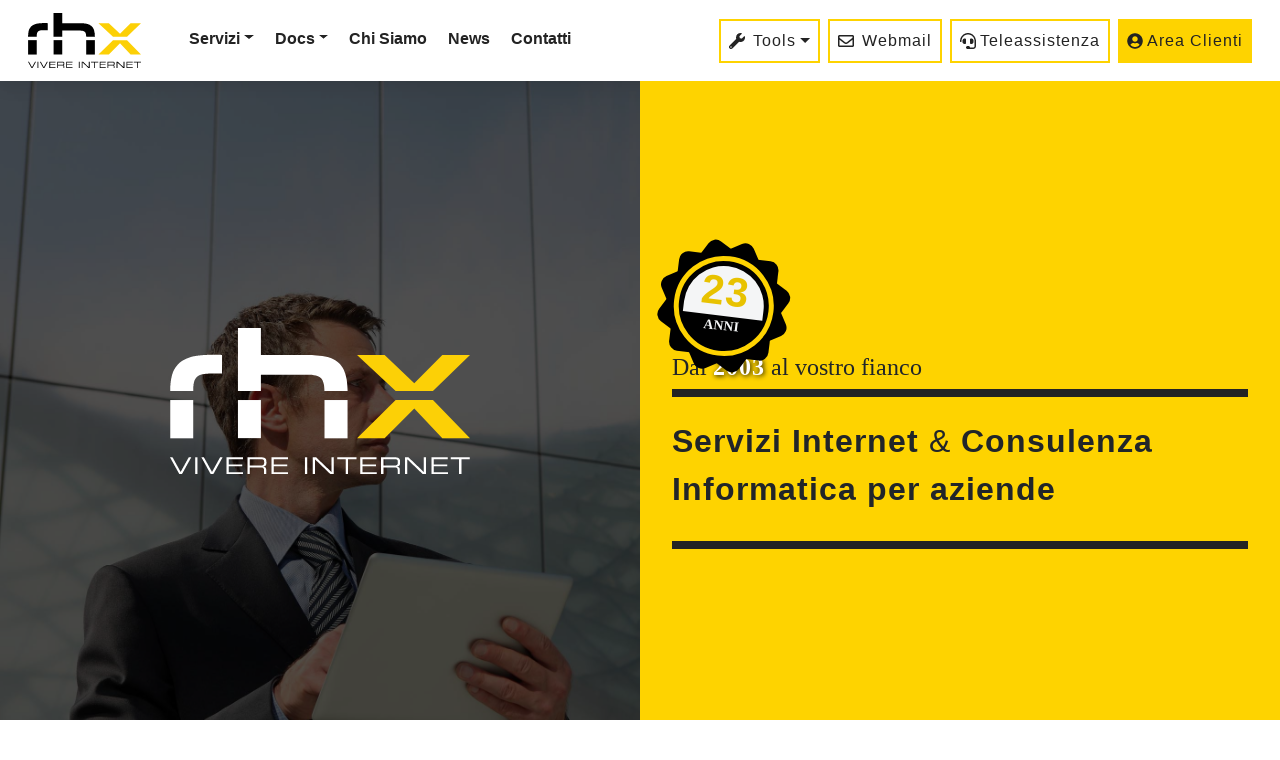

--- FILE ---
content_type: text/html; charset=utf-8
request_url: https://www.rhx.it/
body_size: 9410
content:
<!DOCTYPE html><html lang="it"><head><meta charSet="utf-8"/><title>RHX | Assistenza Informatica Belluno</title><meta name="description" content="RHX offre servizi Internet basati su software open-source, Hosting e gestione domini, VPS, formazione Linux e assistenza informatica per aziende a Belluno e Nord Italia."/><meta name="viewport" content="width=device-width, initial-scale=1"/><link rel="icon" href="/favicon.ico"/><meta name="next-head-count" content="5"/><link rel="preload" href="/_next/static/css/f0350733aef99f0f.css" as="style"/><link rel="stylesheet" href="/_next/static/css/f0350733aef99f0f.css" data-n-g=""/><link rel="preload" href="/_next/static/css/bcdc9f516db37ef9.css" as="style"/><link rel="stylesheet" href="/_next/static/css/bcdc9f516db37ef9.css" data-n-p=""/><noscript data-n-css=""></noscript><script defer="" nomodule="" src="/_next/static/chunks/polyfills-78c92fac7aa8fdd8.js"></script><script src="/_next/static/chunks/webpack-59c5c889f52620d6.js" defer=""></script><script src="/_next/static/chunks/framework-305cb810cde7afac.js" defer=""></script><script src="/_next/static/chunks/main-d5c9aef8f3ea3bae.js" defer=""></script><script src="/_next/static/chunks/pages/_app-2a47b8567db2ab55.js" defer=""></script><script src="/_next/static/chunks/313-26854f838d64f4e9.js" defer=""></script><script src="/_next/static/chunks/58-20439c44f7c1bce0.js" defer=""></script><script src="/_next/static/chunks/315-e46f944c74c96601.js" defer=""></script><script src="/_next/static/chunks/pages/index-b5c831cfe7ffb59f.js" defer=""></script><script src="/_next/static/grwOSOd7V9-7IpAtXFK98/_buildManifest.js" defer=""></script><script src="/_next/static/grwOSOd7V9-7IpAtXFK98/_ssgManifest.js" defer=""></script></head><body><div id="__next"><div class="d-flex flex-column h-100"><nav id="main-nav" class="px-3 not-printable navbar navbar-expand-lg navbar-light"><div class="container-fluid"><a class="navbar-brand" href="/"><img alt="Rhx - servizi Internet per aziende" loading="lazy" width="113" height="55" decoding="async" data-nimg="1" style="color:transparent" src="/_next/static/media/rhx_logo_alt.8f1f0ea3.svg"/></a><button aria-controls="offcanvasNavbar-expand-lg" type="button" aria-label="Toggle navigation" class="navbar-toggler collapsed"><span class="navbar-toggler-icon"></span></button><div id="offcanvasNavbar-expand-lg" class="offcanvas offcanvas-end" aria-labelledby="offcanvasNavbar-expand-lg"><div class="offcanvas-header"><div class="offcanvas-title h5" id="offcanvasNavbarLabel-expand-lg"><img alt="Rhx - servizi Internet per aziende" loading="lazy" width="113" height="55" decoding="async" data-nimg="1" style="color:transparent" src="/_next/static/media/rhx_logo.8b3928f2.svg"/></div><button type="button" class="btn-close btn-close-white" aria-label="Close"></button></div><div class="offcanvas-body"><div class="flex-grow-1 justify-content-between navbar-nav"><div class="d-lg-flex flex-grow-1 justify-content-start ps-0 ps-xl-4"><div class="nav-item dropdown"><a id="offcanvasNavbarDropdown-services" aria-expanded="false" role="button" class="dropdown-toggle nav-link" tabindex="0" href="#">Servizi</a></div><div class="nav-item dropdown"><a id="offcanvasNavbarDropdown-expand-documents" aria-expanded="false" role="button" class="dropdown-toggle nav-link" tabindex="0" href="#"><span class="d-inline d-lg-none d-xxl-inline">Documentazione</span><span class="d-none d-lg-inline d-xxl-none">Docs</span></a></div><a data-rr-ui-event-key="/chi-siamo" class="nav-link nav-link" href="/chi-siamo">Chi Siamo</a><a data-rr-ui-event-key="/news" class="nav-link nav-link" href="/news">News</a><a data-rr-ui-event-key="/contatti" class="nav-link nav-link" href="/contatti">Contatti</a></div><div class="d-flex flex-column flex-lg-row mt-4 mt-lg-0 pt-3 pt-lg-0 tools-div"><div class="tool-dropdown mb-2 mb-lg-0 me-lg-2  nav-item dropdown-center"><a id="offcanvasNavbarDropdown-expand-tools" aria-expanded="false" role="button" class="dropdown-toggle nav-link" tabindex="0" href="#"><div class="d-inline d-lg-flex align-items-center"><svg stroke="currentColor" fill="currentColor" stroke-width="0" viewBox="0 0 512 512" class="me-0 me-xl-2" height="1em" width="1em" xmlns="http://www.w3.org/2000/svg"><path d="M507.73 109.1c-2.24-9.03-13.54-12.09-20.12-5.51l-74.36 74.36-67.88-11.31-11.31-67.88 74.36-74.36c6.62-6.62 3.43-17.9-5.66-20.16-47.38-11.74-99.55.91-136.58 37.93-39.64 39.64-50.55 97.1-34.05 147.2L18.74 402.76c-24.99 24.99-24.99 65.51 0 90.5 24.99 24.99 65.51 24.99 90.5 0l213.21-213.21c50.12 16.71 107.47 5.68 147.37-34.22 37.07-37.07 49.7-89.32 37.91-136.73zM64 472c-13.25 0-24-10.75-24-24 0-13.26 10.75-24 24-24s24 10.74 24 24c0 13.25-10.75 24-24 24z"></path></svg> <span class="d-lg-none d-xl-inline">Tools</span></div></a></div><a href="https://webmail.rhx.it/" target="_blank" class="btn btn-rhx-outline mb-2 mb-lg-0 me-lg-2 h-44"><svg stroke="currentColor" fill="currentColor" stroke-width="0" viewBox="0 0 512 512" class="me-1 me-lg-0 me-xl-2" height="1em" width="1em" xmlns="http://www.w3.org/2000/svg"><path d="M464 64H48C21.49 64 0 85.49 0 112v288c0 26.51 21.49 48 48 48h416c26.51 0 48-21.49 48-48V112c0-26.51-21.49-48-48-48zm0 48v40.805c-22.422 18.259-58.168 46.651-134.587 106.49-16.841 13.247-50.201 45.072-73.413 44.701-23.208.375-56.579-31.459-73.413-44.701C106.18 199.465 70.425 171.067 48 152.805V112h416zM48 400V214.398c22.914 18.251 55.409 43.862 104.938 82.646 21.857 17.205 60.134 55.186 103.062 54.955 42.717.231 80.509-37.199 103.053-54.947 49.528-38.783 82.032-64.401 104.947-82.653V400H48z"></path></svg> <span class="d-lg-none d-xl-inline">Webmail</span></a><a href="/teleassistenza" class="btn btn-rhx-outline mb-2 mb-lg-0 me-lg-2 h-44"><svg stroke="currentColor" fill="currentColor" stroke-width="0" viewBox="0 0 512 512" class="me-1  me-xxl-2" height="1em" width="1em" xmlns="http://www.w3.org/2000/svg"><path d="M192 208c0-17.67-14.33-32-32-32h-16c-35.35 0-64 28.65-64 64v48c0 35.35 28.65 64 64 64h16c17.67 0 32-14.33 32-32V208zm176 144c35.35 0 64-28.65 64-64v-48c0-35.35-28.65-64-64-64h-16c-17.67 0-32 14.33-32 32v112c0 17.67 14.33 32 32 32h16zM256 0C113.18 0 4.58 118.83 0 256v16c0 8.84 7.16 16 16 16h16c8.84 0 16-7.16 16-16v-16c0-114.69 93.31-208 208-208s208 93.31 208 208h-.12c.08 2.43.12 165.72.12 165.72 0 23.35-18.93 42.28-42.28 42.28H320c0-26.51-21.49-48-48-48h-32c-26.51 0-48 21.49-48 48s21.49 48 48 48h181.72c49.86 0 90.28-40.42 90.28-90.28V256C507.42 118.83 398.82 0 256 0z"></path></svg> <span class=" ">Teleassistenza</span></a><a href="https://support.rhx.it/login" target="_blank" class="btn btn-rhx h-44"><svg stroke="currentColor" fill="currentColor" stroke-width="0" viewBox="0 0 496 512" class="me-1 me-xxl-2" height="1em" width="1em" xmlns="http://www.w3.org/2000/svg"><path d="M248 8C111 8 0 119 0 256s111 248 248 248 248-111 248-248S385 8 248 8zm0 96c48.6 0 88 39.4 88 88s-39.4 88-88 88-88-39.4-88-88 39.4-88 88-88zm0 344c-58.7 0-111.3-26.6-146.5-68.2 18.8-35.4 55.6-59.8 98.5-59.8 2.4 0 4.8.4 7.1 1.1 13 4.2 26.6 6.9 40.9 6.9 14.3 0 28-2.7 40.9-6.9 2.3-.7 4.7-1.1 7.1-1.1 42.9 0 79.7 24.4 98.5 59.8C359.3 421.4 306.7 448 248 448z"></path></svg> <span>Area Clienti</span></a></div></div></div></div></div></nav><main class="flex-shrink-0"><div class="hero_hero__r_pZW"><div class="hero_heroLogo__vHkCE" style="opacity:0;transform:translateX(1000px) translateZ(0)"><img alt="Rhx - servizi Internet per aziende" loading="lazy" width="300" height="146" decoding="async" data-nimg="1" style="color:transparent" src="/_next/static/media/rhx_logo.8b3928f2.svg"/></div><div class="hero_heroContent__QxpCN"><div style="opacity:0;transform:translateX(500px) translateZ(0)"><div class="structure"><div class="badge-rhx-border"><div class="badge-rhx-content"><div class="top"><span>23</span></div><div class="bottom"><span>anni</span></div></div></div></div></div><div><div style="opacity:0"><p class="h4 text-center text-lg-start mb-2">Dal <strong class="hero_year__WZY5J">2003</strong> al vostro fianco</p></div><div class="hero_Top__kvSax" style="width:0px"></div><div style="opacity:0"><h1><strong>Servizi Internet</strong> &amp; <strong>Consulenza Informatica per aziende</strong></h1></div><div class="hero_Bottom__QK5AL" style="width:0px"></div></div></div></div><section class="my-5" id="servizi"><div class="pt-5 container"><div class="main-title text-center"><h2>Offriamo servizi di <strong>consulenza informatica</strong> basati su software open-source</h2><h3 class="h4">Progettiamo e realizziamo soluzioni affidabili secondo le reali necessità del cliente.</h3></div><div class="my-4 row"><div class="mx-auto col-lg-11"><div class="service-card-grid-container"><a class="service-card" href="/servizi/hosting-e-nomi-a-dominio"><div class="service-card-img"><img alt="RHX - Registrazione nomi a dominio" loading="lazy" width="853" height="380" decoding="async" data-nimg="1" style="color:transparent" srcSet="/_next/image?url=%2F_next%2Fstatic%2Fmedia%2Fhosting_bg.2cf31d7e.jpg&amp;w=1080&amp;q=75 1x, /_next/image?url=%2F_next%2Fstatic%2Fmedia%2Fhosting_bg.2cf31d7e.jpg&amp;w=1920&amp;q=75 2x" src="/_next/image?url=%2F_next%2Fstatic%2Fmedia%2Fhosting_bg.2cf31d7e.jpg&amp;w=1920&amp;q=75"/></div><div class="service-card-body"><h4>Nomi a dominio</h4><p>Registrazione dominio real-time, Hosting dedicato, Supporto PHP e Gestione pannello DNS.</p><svg stroke="currentColor" fill="currentColor" stroke-width="0" viewBox="0 0 512 512" class="icon" height="1em" width="1em" xmlns="http://www.w3.org/2000/svg"><path d="M256 8c137 0 248 111 248 248S393 504 256 504 8 393 8 256 119 8 256 8zm113.9 231L234.4 103.5c-9.4-9.4-24.6-9.4-33.9 0l-17 17c-9.4 9.4-9.4 24.6 0 33.9L285.1 256 183.5 357.6c-9.4 9.4-9.4 24.6 0 33.9l17 17c9.4 9.4 24.6 9.4 33.9 0L369.9 273c9.4-9.4 9.4-24.6 0-34z"></path></svg></div></a><a class="service-card" href="/servizi/posta-elettronica"><div class="service-card-img"><img alt="RHX - Servizi mail e PEC per aziende" loading="lazy" width="853" height="380" decoding="async" data-nimg="1" style="color:transparent" srcSet="/_next/image?url=%2F_next%2Fstatic%2Fmedia%2Femail_bg.a65b8a3f.jpg&amp;w=1080&amp;q=75 1x, /_next/image?url=%2F_next%2Fstatic%2Fmedia%2Femail_bg.a65b8a3f.jpg&amp;w=1920&amp;q=75 2x" src="/_next/image?url=%2F_next%2Fstatic%2Fmedia%2Femail_bg.a65b8a3f.jpg&amp;w=1920&amp;q=75"/></div><div class="service-card-body"><h4>Posta elettronica</h4><p>Servizi di Posta Elettronica per Aziende con accesso sicuro, protezione antivirus e antispam.</p><svg stroke="currentColor" fill="currentColor" stroke-width="0" viewBox="0 0 512 512" class="icon" height="1em" width="1em" xmlns="http://www.w3.org/2000/svg"><path d="M256 8c137 0 248 111 248 248S393 504 256 504 8 393 8 256 119 8 256 8zm113.9 231L234.4 103.5c-9.4-9.4-24.6-9.4-33.9 0l-17 17c-9.4 9.4-9.4 24.6 0 33.9L285.1 256 183.5 357.6c-9.4 9.4-9.4 24.6 0 33.9l17 17c9.4 9.4 24.6 9.4 33.9 0L369.9 273c9.4-9.4 9.4-24.6 0-34z"></path></svg></div></a><a class="service-card" href="/servizi/virtual-server"><div class="service-card-img"><img alt="RHX - Virtual server per aziende" loading="lazy" width="853" height="380" decoding="async" data-nimg="1" style="color:transparent" srcSet="/_next/image?url=%2F_next%2Fstatic%2Fmedia%2Fvps_bg.de100538.jpg&amp;w=1080&amp;q=75 1x, /_next/image?url=%2F_next%2Fstatic%2Fmedia%2Fvps_bg.de100538.jpg&amp;w=1920&amp;q=75 2x" src="/_next/image?url=%2F_next%2Fstatic%2Fmedia%2Fvps_bg.de100538.jpg&amp;w=1920&amp;q=75"/></div><div class="service-card-body"><h4>Virtual Server</h4><p>Risorse dedicate e servizi personalizzati in Private Cloud.</p><svg stroke="currentColor" fill="currentColor" stroke-width="0" viewBox="0 0 512 512" class="icon" height="1em" width="1em" xmlns="http://www.w3.org/2000/svg"><path d="M256 8c137 0 248 111 248 248S393 504 256 504 8 393 8 256 119 8 256 8zm113.9 231L234.4 103.5c-9.4-9.4-24.6-9.4-33.9 0l-17 17c-9.4 9.4-9.4 24.6 0 33.9L285.1 256 183.5 357.6c-9.4 9.4-9.4 24.6 0 33.9l17 17c9.4 9.4 24.6 9.4 33.9 0L369.9 273c9.4-9.4 9.4-24.6 0-34z"></path></svg></div></a><a class="service-card" href="/servizi/servizi-per-aziende"><div class="service-card-img"><img alt="RHX - Servizi Internet per aziende" loading="lazy" width="853" height="380" decoding="async" data-nimg="1" style="color:transparent" srcSet="/_next/image?url=%2F_next%2Fstatic%2Fmedia%2Fservizi_bg.e57bf528.jpg&amp;w=1080&amp;q=75 1x, /_next/image?url=%2F_next%2Fstatic%2Fmedia%2Fservizi_bg.e57bf528.jpg&amp;w=1920&amp;q=75 2x" src="/_next/image?url=%2F_next%2Fstatic%2Fmedia%2Fservizi_bg.e57bf528.jpg&amp;w=1920&amp;q=75"/></div><div class="service-card-body"><h4>Servizi per aziende</h4><p>Servizi di Amministrazione Sistema Informatico in out-sourcing, assistenza remota e tramite Trouble Ticket.</p><svg stroke="currentColor" fill="currentColor" stroke-width="0" viewBox="0 0 512 512" class="icon" height="1em" width="1em" xmlns="http://www.w3.org/2000/svg"><path d="M256 8c137 0 248 111 248 248S393 504 256 504 8 393 8 256 119 8 256 8zm113.9 231L234.4 103.5c-9.4-9.4-24.6-9.4-33.9 0l-17 17c-9.4 9.4-9.4 24.6 0 33.9L285.1 256 183.5 357.6c-9.4 9.4-9.4 24.6 0 33.9l17 17c9.4 9.4 24.6 9.4 33.9 0L369.9 273c9.4-9.4 9.4-24.6 0-34z"></path></svg></div></a><a class="service-card" href="/servizi/formazione-linux"><div class="service-card-img"><img alt="RHX - Corsi di formazione Linux per aziende" loading="lazy" width="853" height="380" decoding="async" data-nimg="1" style="color:transparent" srcSet="/_next/image?url=%2F_next%2Fstatic%2Fmedia%2Fformazionelinux_bg.dcc1fb64.jpg&amp;w=1080&amp;q=75 1x, /_next/image?url=%2F_next%2Fstatic%2Fmedia%2Fformazionelinux_bg.dcc1fb64.jpg&amp;w=1920&amp;q=75 2x" src="/_next/image?url=%2F_next%2Fstatic%2Fmedia%2Fformazionelinux_bg.dcc1fb64.jpg&amp;w=1920&amp;q=75"/></div><div class="service-card-body"><h4>Formazione Linux</h4><p>Corsi di formazione rivolti agli amministratori di sistema in ambiente Linux e corsi di sicurezza reti.</p><svg stroke="currentColor" fill="currentColor" stroke-width="0" viewBox="0 0 512 512" class="icon" height="1em" width="1em" xmlns="http://www.w3.org/2000/svg"><path d="M256 8c137 0 248 111 248 248S393 504 256 504 8 393 8 256 119 8 256 8zm113.9 231L234.4 103.5c-9.4-9.4-24.6-9.4-33.9 0l-17 17c-9.4 9.4-9.4 24.6 0 33.9L285.1 256 183.5 357.6c-9.4 9.4-9.4 24.6 0 33.9l17 17c9.4 9.4 24.6 9.4 33.9 0L369.9 273c9.4-9.4 9.4-24.6 0-34z"></path></svg></div></a><a class="service-link" href="/contatti"><span>Contattaci per maggiori informazioni</span></a></div></div></div></div></section><section><div class="container"><div class="main-title text-center"><h3>Da oltre <strong>20 anni</strong> al fianco delle aziende di successo</h3><h4>Abbiamo un parco clienti di oltre <strong>1500 aziende</strong> e gestiamo più di<!-- --> <strong>3000 nomi a dominio</strong>.</h4></div><div class="clientsCarousel_clientsCarousel__8tu8j"><swiper-container navigation="false" pagination="false" loop="true" autoplay-delay="1500" autoplay-disable-on-interaction="true"><swiper-slide><a href="https://www.netech.it" target="_blank"><img alt="Netech" loading="lazy" width="187" height="80" decoding="async" data-nimg="1" style="color:transparent" srcSet="/_next/image?url=%2F_next%2Fstatic%2Fmedia%2Fnetech.e32df8ff.png&amp;w=256&amp;q=75 1x, /_next/image?url=%2F_next%2Fstatic%2Fmedia%2Fnetech.e32df8ff.png&amp;w=384&amp;q=75 2x" src="/_next/image?url=%2F_next%2Fstatic%2Fmedia%2Fnetech.e32df8ff.png&amp;w=384&amp;q=75"/></a></swiper-slide><swiper-slide><a href="https://www.adriaship.it/" target="_blank"><img alt="Adriaship" loading="lazy" width="187" height="80" decoding="async" data-nimg="1" style="color:transparent" srcSet="/_next/image?url=%2F_next%2Fstatic%2Fmedia%2Fadriaship.3311e3f3.png&amp;w=256&amp;q=75 1x, /_next/image?url=%2F_next%2Fstatic%2Fmedia%2Fadriaship.3311e3f3.png&amp;w=384&amp;q=75 2x" src="/_next/image?url=%2F_next%2Fstatic%2Fmedia%2Fadriaship.3311e3f3.png&amp;w=384&amp;q=75"/></a></swiper-slide><swiper-slide><a href="https://dolomiticert.it/" target="_blank"><img alt="Dolomiticert" loading="lazy" width="187" height="80" decoding="async" data-nimg="1" style="color:transparent" srcSet="/_next/image?url=%2F_next%2Fstatic%2Fmedia%2Fdolomiticert.6972543c.png&amp;w=256&amp;q=75 1x, /_next/image?url=%2F_next%2Fstatic%2Fmedia%2Fdolomiticert.6972543c.png&amp;w=384&amp;q=75 2x" src="/_next/image?url=%2F_next%2Fstatic%2Fmedia%2Fdolomiticert.6972543c.png&amp;w=384&amp;q=75"/></a></swiper-slide><swiper-slide><a href="https://www.bellusmusic.it" target="_blank"><img alt="Bellusmusic" loading="lazy" width="187" height="80" decoding="async" data-nimg="1" style="color:transparent" srcSet="/_next/image?url=%2F_next%2Fstatic%2Fmedia%2Fbellusmusic.d3278484.png&amp;w=256&amp;q=75 1x, /_next/image?url=%2F_next%2Fstatic%2Fmedia%2Fbellusmusic.d3278484.png&amp;w=384&amp;q=75 2x" src="/_next/image?url=%2F_next%2Fstatic%2Fmedia%2Fbellusmusic.d3278484.png&amp;w=384&amp;q=75"/></a></swiper-slide><swiper-slide><a href="https://www.certottica.it" target="_blank"><img alt="Certottica" loading="lazy" width="187" height="80" decoding="async" data-nimg="1" style="color:transparent" srcSet="/_next/image?url=%2F_next%2Fstatic%2Fmedia%2Fcertottica.fbcec230.png&amp;w=256&amp;q=75 1x, /_next/image?url=%2F_next%2Fstatic%2Fmedia%2Fcertottica.fbcec230.png&amp;w=384&amp;q=75 2x" src="/_next/image?url=%2F_next%2Fstatic%2Fmedia%2Fcertottica.fbcec230.png&amp;w=384&amp;q=75"/></a></swiper-slide><swiper-slide><a href="https://www.gaz-sami.it/" target="_blank"><img alt="Gaz" loading="lazy" width="187" height="80" decoding="async" data-nimg="1" style="color:transparent" srcSet="/_next/image?url=%2F_next%2Fstatic%2Fmedia%2Fgaz.243f8249.png&amp;w=256&amp;q=75 1x, /_next/image?url=%2F_next%2Fstatic%2Fmedia%2Fgaz.243f8249.png&amp;w=384&amp;q=75 2x" src="/_next/image?url=%2F_next%2Fstatic%2Fmedia%2Fgaz.243f8249.png&amp;w=384&amp;q=75"/></a></swiper-slide><swiper-slide><a href="https://www.larin.it/" target="_blank"><img alt="Larin" loading="lazy" width="187" height="80" decoding="async" data-nimg="1" style="color:transparent" srcSet="/_next/image?url=%2F_next%2Fstatic%2Fmedia%2Flarin.ba7e31d0.png&amp;w=256&amp;q=75 1x, /_next/image?url=%2F_next%2Fstatic%2Fmedia%2Flarin.ba7e31d0.png&amp;w=384&amp;q=75 2x" src="/_next/image?url=%2F_next%2Fstatic%2Fmedia%2Flarin.ba7e31d0.png&amp;w=384&amp;q=75"/></a></swiper-slide><swiper-slide><a href="https://www.higeco.com/" target="_blank"><img alt="Higeco" loading="lazy" width="187" height="80" decoding="async" data-nimg="1" style="color:transparent" srcSet="/_next/image?url=%2F_next%2Fstatic%2Fmedia%2Fhigeco.331a23ae.png&amp;w=256&amp;q=75 1x, /_next/image?url=%2F_next%2Fstatic%2Fmedia%2Fhigeco.331a23ae.png&amp;w=384&amp;q=75 2x" src="/_next/image?url=%2F_next%2Fstatic%2Fmedia%2Fhigeco.331a23ae.png&amp;w=384&amp;q=75"/></a></swiper-slide><swiper-slide><a href="https://www.caiagordo.it/" target="_blank"><img alt="Cai Agordo" loading="lazy" width="187" height="80" decoding="async" data-nimg="1" style="color:transparent" srcSet="/_next/image?url=%2F_next%2Fstatic%2Fmedia%2Fcaiagordo.18d52b07.png&amp;w=256&amp;q=75 1x, /_next/image?url=%2F_next%2Fstatic%2Fmedia%2Fcaiagordo.18d52b07.png&amp;w=384&amp;q=75 2x" src="/_next/image?url=%2F_next%2Fstatic%2Fmedia%2Fcaiagordo.18d52b07.png&amp;w=384&amp;q=75"/></a></swiper-slide><swiper-slide><a href="https://www.enco.energy/" target="_blank"><img alt="Enco" loading="lazy" width="187" height="80" decoding="async" data-nimg="1" style="color:transparent" srcSet="/_next/image?url=%2F_next%2Fstatic%2Fmedia%2Fenco.97c3b00c.png&amp;w=256&amp;q=75 1x, /_next/image?url=%2F_next%2Fstatic%2Fmedia%2Fenco.97c3b00c.png&amp;w=384&amp;q=75 2x" src="/_next/image?url=%2F_next%2Fstatic%2Fmedia%2Fenco.97c3b00c.png&amp;w=384&amp;q=75"/></a></swiper-slide><swiper-slide><a href="https://www.studioconsulenza.com/" target="_blank"><img alt="Studioconsulenza" loading="lazy" width="187" height="80" decoding="async" data-nimg="1" style="color:transparent" srcSet="/_next/image?url=%2F_next%2Fstatic%2Fmedia%2Fstudioconsulenza.27f53358.png&amp;w=256&amp;q=75 1x, /_next/image?url=%2F_next%2Fstatic%2Fmedia%2Fstudioconsulenza.27f53358.png&amp;w=384&amp;q=75 2x" src="/_next/image?url=%2F_next%2Fstatic%2Fmedia%2Fstudioconsulenza.27f53358.png&amp;w=384&amp;q=75"/></a></swiper-slide><swiper-slide><a href="https://www.escalibur.eu" target="_blank"><img alt="Escalibur" loading="lazy" width="187" height="80" decoding="async" data-nimg="1" style="color:transparent" srcSet="/_next/image?url=%2F_next%2Fstatic%2Fmedia%2Fescalibur.580279c2.png&amp;w=256&amp;q=75 1x, /_next/image?url=%2F_next%2Fstatic%2Fmedia%2Fescalibur.580279c2.png&amp;w=384&amp;q=75 2x" src="/_next/image?url=%2F_next%2Fstatic%2Fmedia%2Fescalibur.580279c2.png&amp;w=384&amp;q=75"/></a></swiper-slide><swiper-slide><a href="https://www.bitname.it" target="_blank"><img alt="Bitname" loading="lazy" width="187" height="80" decoding="async" data-nimg="1" style="color:transparent" srcSet="/_next/image?url=%2F_next%2Fstatic%2Fmedia%2Fbitname.db202112.png&amp;w=256&amp;q=75 1x, /_next/image?url=%2F_next%2Fstatic%2Fmedia%2Fbitname.db202112.png&amp;w=384&amp;q=75 2x" src="/_next/image?url=%2F_next%2Fstatic%2Fmedia%2Fbitname.db202112.png&amp;w=384&amp;q=75"/></a></swiper-slide><swiper-slide><a href="https://www.polarityb.it" target="_blank"><img alt="Polaritybit" loading="lazy" width="187" height="80" decoding="async" data-nimg="1" style="color:transparent" srcSet="/_next/image?url=%2F_next%2Fstatic%2Fmedia%2Fpolaritybit.5d03d3c1.png&amp;w=256&amp;q=75 1x, /_next/image?url=%2F_next%2Fstatic%2Fmedia%2Fpolaritybit.5d03d3c1.png&amp;w=384&amp;q=75 2x" src="/_next/image?url=%2F_next%2Fstatic%2Fmedia%2Fpolaritybit.5d03d3c1.png&amp;w=384&amp;q=75"/></a></swiper-slide><swiper-slide><a href="https://www.dequo.it" target="_blank"><img alt="Dequo" loading="lazy" width="187" height="80" decoding="async" data-nimg="1" style="color:transparent" srcSet="/_next/image?url=%2F_next%2Fstatic%2Fmedia%2Fdequo.178870e4.png&amp;w=256&amp;q=75 1x, /_next/image?url=%2F_next%2Fstatic%2Fmedia%2Fdequo.178870e4.png&amp;w=384&amp;q=75 2x" src="/_next/image?url=%2F_next%2Fstatic%2Fmedia%2Fdequo.178870e4.png&amp;w=384&amp;q=75"/></a></swiper-slide><swiper-slide><a href="https://www.dolomiticase.com" target="_blank"><img alt="Dolomiticase" loading="lazy" width="187" height="80" decoding="async" data-nimg="1" style="color:transparent" srcSet="/_next/image?url=%2F_next%2Fstatic%2Fmedia%2Fdolomiticase.0bf4799e.png&amp;w=256&amp;q=75 1x, /_next/image?url=%2F_next%2Fstatic%2Fmedia%2Fdolomiticase.0bf4799e.png&amp;w=384&amp;q=75 2x" src="/_next/image?url=%2F_next%2Fstatic%2Fmedia%2Fdolomiticase.0bf4799e.png&amp;w=384&amp;q=75"/></a></swiper-slide><swiper-slide><a href="https://www.svem.it/" target="_blank"><img alt="Svem" loading="lazy" width="187" height="80" decoding="async" data-nimg="1" style="color:transparent" srcSet="/_next/image?url=%2F_next%2Fstatic%2Fmedia%2Fsvem.293e3e60.png&amp;w=256&amp;q=75 1x, /_next/image?url=%2F_next%2Fstatic%2Fmedia%2Fsvem.293e3e60.png&amp;w=384&amp;q=75 2x" src="/_next/image?url=%2F_next%2Fstatic%2Fmedia%2Fsvem.293e3e60.png&amp;w=384&amp;q=75"/></a></swiper-slide><swiper-slide><a href="https://www.venturigroup.it" target="_blank"><img alt="Venturi Group" loading="lazy" width="187" height="80" decoding="async" data-nimg="1" style="color:transparent" srcSet="/_next/image?url=%2F_next%2Fstatic%2Fmedia%2Fventuri.0e74038c.png&amp;w=256&amp;q=75 1x, /_next/image?url=%2F_next%2Fstatic%2Fmedia%2Fventuri.0e74038c.png&amp;w=384&amp;q=75 2x" src="/_next/image?url=%2F_next%2Fstatic%2Fmedia%2Fventuri.0e74038c.png&amp;w=384&amp;q=75"/></a></swiper-slide><swiper-slide><a href="https://www.coopsanvito.it/" target="_blank"><img alt="Cooperativa san vito" loading="lazy" width="187" height="80" decoding="async" data-nimg="1" style="color:transparent" srcSet="/_next/image?url=%2F_next%2Fstatic%2Fmedia%2Fcoop.7581541a.png&amp;w=256&amp;q=75 1x, /_next/image?url=%2F_next%2Fstatic%2Fmedia%2Fcoop.7581541a.png&amp;w=384&amp;q=75 2x" src="/_next/image?url=%2F_next%2Fstatic%2Fmedia%2Fcoop.7581541a.png&amp;w=384&amp;q=75"/></a></swiper-slide><swiper-slide><a href="https://www.super-fluo.it" target="_blank"><img alt="Superfluo" loading="lazy" width="187" height="80" decoding="async" data-nimg="1" style="color:transparent" srcSet="/_next/image?url=%2F_next%2Fstatic%2Fmedia%2Fsuperfluo.67df6f2d.png&amp;w=256&amp;q=75 1x, /_next/image?url=%2F_next%2Fstatic%2Fmedia%2Fsuperfluo.67df6f2d.png&amp;w=384&amp;q=75 2x" src="/_next/image?url=%2F_next%2Fstatic%2Fmedia%2Fsuperfluo.67df6f2d.png&amp;w=384&amp;q=75"/></a></swiper-slide><swiper-slide><a href="https://www.walber.it" target="_blank"><img alt="Walber" loading="lazy" width="187" height="80" decoding="async" data-nimg="1" style="color:transparent" srcSet="/_next/image?url=%2F_next%2Fstatic%2Fmedia%2Fwalber.8fd99e53.png&amp;w=256&amp;q=75 1x, /_next/image?url=%2F_next%2Fstatic%2Fmedia%2Fwalber.8fd99e53.png&amp;w=384&amp;q=75 2x" src="/_next/image?url=%2F_next%2Fstatic%2Fmedia%2Fwalber.8fd99e53.png&amp;w=384&amp;q=75"/></a></swiper-slide><swiper-slide><a href="https://www.base315.it" target="_blank"><img alt="Base315" loading="lazy" width="187" height="80" decoding="async" data-nimg="1" style="color:transparent" srcSet="/_next/image?url=%2F_next%2Fstatic%2Fmedia%2Fbase315.8e3bae15.png&amp;w=256&amp;q=75 1x, /_next/image?url=%2F_next%2Fstatic%2Fmedia%2Fbase315.8e3bae15.png&amp;w=384&amp;q=75 2x" src="/_next/image?url=%2F_next%2Fstatic%2Fmedia%2Fbase315.8e3bae15.png&amp;w=384&amp;q=75"/></a></swiper-slide><swiper-slide><a href="https://www.irq10.net" target="_blank"><img alt="Irq10" loading="lazy" width="187" height="80" decoding="async" data-nimg="1" style="color:transparent" srcSet="/_next/image?url=%2F_next%2Fstatic%2Fmedia%2Firq10.b413abb2.png&amp;w=256&amp;q=75 1x, /_next/image?url=%2F_next%2Fstatic%2Fmedia%2Firq10.b413abb2.png&amp;w=384&amp;q=75 2x" src="/_next/image?url=%2F_next%2Fstatic%2Fmedia%2Firq10.b413abb2.png&amp;w=384&amp;q=75"/></a></swiper-slide><swiper-slide><a href="https://www.decadesign.it" target="_blank"><img alt="Decadesign" loading="lazy" width="187" height="80" decoding="async" data-nimg="1" style="color:transparent" srcSet="/_next/image?url=%2F_next%2Fstatic%2Fmedia%2Fdecadesign.d7e8dbba.png&amp;w=256&amp;q=75 1x, /_next/image?url=%2F_next%2Fstatic%2Fmedia%2Fdecadesign.d7e8dbba.png&amp;w=384&amp;q=75 2x" src="/_next/image?url=%2F_next%2Fstatic%2Fmedia%2Fdecadesign.d7e8dbba.png&amp;w=384&amp;q=75"/></a></swiper-slide><swiper-slide><a href="https://www.comune.piovedisacco.pd.it/" target="_blank"><img alt="Piove" loading="lazy" width="187" height="80" decoding="async" data-nimg="1" style="color:transparent" srcSet="/_next/image?url=%2F_next%2Fstatic%2Fmedia%2Fpiove.9df272e3.png&amp;w=256&amp;q=75 1x, /_next/image?url=%2F_next%2Fstatic%2Fmedia%2Fpiove.9df272e3.png&amp;w=384&amp;q=75 2x" src="/_next/image?url=%2F_next%2Fstatic%2Fmedia%2Fpiove.9df272e3.png&amp;w=384&amp;q=75"/></a></swiper-slide><swiper-slide><a href="https://www.comune.livinallongo.bl.it/myportal/C_E622/home" target="_blank"><img alt="Adriaship" loading="lazy" width="187" height="80" decoding="async" data-nimg="1" style="color:transparent" srcSet="/_next/image?url=%2F_next%2Fstatic%2Fmedia%2Flivinallongo.5b9bc582.png&amp;w=256&amp;q=75 1x, /_next/image?url=%2F_next%2Fstatic%2Fmedia%2Flivinallongo.5b9bc582.png&amp;w=384&amp;q=75 2x" src="/_next/image?url=%2F_next%2Fstatic%2Fmedia%2Flivinallongo.5b9bc582.png&amp;w=384&amp;q=75"/></a></swiper-slide><swiper-slide><a href="https://www.passuellofratelli.it/" target="_blank"><img alt="Passuello" loading="lazy" width="187" height="80" decoding="async" data-nimg="1" style="color:transparent" srcSet="/_next/image?url=%2F_next%2Fstatic%2Fmedia%2Fpassuello.847f7ffc.png&amp;w=256&amp;q=75 1x, /_next/image?url=%2F_next%2Fstatic%2Fmedia%2Fpassuello.847f7ffc.png&amp;w=384&amp;q=75 2x" src="/_next/image?url=%2F_next%2Fstatic%2Fmedia%2Fpassuello.847f7ffc.png&amp;w=384&amp;q=75"/></a></swiper-slide><swiper-slide><a href="https://www.sistematica.net" target="_blank"><img alt="Sistematica" loading="lazy" width="187" height="80" decoding="async" data-nimg="1" style="color:transparent" srcSet="/_next/image?url=%2F_next%2Fstatic%2Fmedia%2Fsistematica.b15ea83b.png&amp;w=256&amp;q=75 1x, /_next/image?url=%2F_next%2Fstatic%2Fmedia%2Fsistematica.b15ea83b.png&amp;w=384&amp;q=75 2x" src="/_next/image?url=%2F_next%2Fstatic%2Fmedia%2Fsistematica.b15ea83b.png&amp;w=384&amp;q=75"/></a></swiper-slide><swiper-slide><a href="https://www.fpcinformatica.net/" target="_blank"><img alt="Fpc" loading="lazy" width="187" height="80" decoding="async" data-nimg="1" style="color:transparent" srcSet="/_next/image?url=%2F_next%2Fstatic%2Fmedia%2Ffpc.9c2512dd.png&amp;w=256&amp;q=75 1x, /_next/image?url=%2F_next%2Fstatic%2Fmedia%2Ffpc.9c2512dd.png&amp;w=384&amp;q=75 2x" src="/_next/image?url=%2F_next%2Fstatic%2Fmedia%2Ffpc.9c2512dd.png&amp;w=384&amp;q=75"/></a></swiper-slide></swiper-container></div></div></section><div class="text-center big-icon-translate"><svg stroke="currentColor" fill="currentColor" stroke-width="0" viewBox="0 0 512 512" class="big-icon mx-auto" height="1em" width="1em" xmlns="http://www.w3.org/2000/svg"><path d="M504 256c0 136.967-111.033 248-248 248S8 392.967 8 256 119.033 8 256 8s248 111.033 248 248zM227.314 387.314l184-184c6.248-6.248 6.248-16.379 0-22.627l-22.627-22.627c-6.248-6.249-16.379-6.249-22.628 0L216 308.118l-70.059-70.059c-6.248-6.248-16.379-6.248-22.628 0l-22.627 22.627c-6.248 6.248-6.248 16.379 0 22.627l104 104c6.249 6.249 16.379 6.249 22.628.001z"></path></svg></div><section class="yellow-section mb-0"><div class="container"><div class="main-title text-center"><h3>Sicuri, Affidabili e Certificati</h3><h4>Il personale RHX è certificato <strong>Linux RedHat</strong>, <strong>MikroTik</strong> e<!-- --> <strong>Zabbix</strong>. RHX SRL è accreditata <strong>Registrar</strong> e<!-- --> <strong>Agcom</strong>.</h4><p class="h5 text-muted mt-3">Siamo rivenditori di prodotti e servizi <strong>Legalmail</strong>, <strong>4ALL</strong>,<!-- --> <strong>DELL</strong>, <strong>NodeWeaver Authorized Reseller</strong> e<!-- --> <strong>Partner Namirial</strong></p></div><div class="mt-5 row"><div class="mx-auto col-lg-11"><ul class="certificates_certificatesList__LwnQR"><li><a href="https://www.agcom.it/" target="_blank"><img alt="Agcom" loading="lazy" width="125" height="125" decoding="async" data-nimg="1" style="color:transparent" srcSet="/_next/image?url=%2F_next%2Fstatic%2Fmedia%2Fagcom.d1e1ba6c.png&amp;w=128&amp;q=75 1x, /_next/image?url=%2F_next%2Fstatic%2Fmedia%2Fagcom.d1e1ba6c.png&amp;w=256&amp;q=75 2x" src="/_next/image?url=%2F_next%2Fstatic%2Fmedia%2Fagcom.d1e1ba6c.png&amp;w=256&amp;q=75"/></a></li><li><a href="https://www.nic.it/it/registrar/rhx-reg" target="_blank"><img alt="Registrar" loading="lazy" width="125" height="125" decoding="async" data-nimg="1" style="color:transparent" srcSet="/_next/image?url=%2F_next%2Fstatic%2Fmedia%2Fregistro.4176331b.png&amp;w=128&amp;q=75 1x, /_next/image?url=%2F_next%2Fstatic%2Fmedia%2Fregistro.4176331b.png&amp;w=256&amp;q=75 2x" src="/_next/image?url=%2F_next%2Fstatic%2Fmedia%2Fregistro.4176331b.png&amp;w=256&amp;q=75"/></a></li><li><a href="https://www.redhat.com/en/services/training-and-certification" target="_blank"><img alt="Redhat" loading="lazy" width="125" height="125" decoding="async" data-nimg="1" style="color:transparent" srcSet="/_next/image?url=%2F_next%2Fstatic%2Fmedia%2Fredhat.e26a3ae4.png&amp;w=128&amp;q=75 1x, /_next/image?url=%2F_next%2Fstatic%2Fmedia%2Fredhat.e26a3ae4.png&amp;w=256&amp;q=75 2x" src="/_next/image?url=%2F_next%2Fstatic%2Fmedia%2Fredhat.e26a3ae4.png&amp;w=256&amp;q=75"/></a></li><li><a href="https://mikrotik.com/" target="_blank"><img alt="Mikrotik" loading="lazy" width="125" height="125" decoding="async" data-nimg="1" style="color:transparent" srcSet="/_next/image?url=%2F_next%2Fstatic%2Fmedia%2Fmikrotik.6aae67f6.png&amp;w=128&amp;q=75 1x, /_next/image?url=%2F_next%2Fstatic%2Fmedia%2Fmikrotik.6aae67f6.png&amp;w=256&amp;q=75 2x" src="/_next/image?url=%2F_next%2Fstatic%2Fmedia%2Fmikrotik.6aae67f6.png&amp;w=256&amp;q=75"/></a></li><li><a href="https://www.zabbix.com/" target="_blank"><img alt="Zabbix" loading="lazy" width="125" height="125" decoding="async" data-nimg="1" style="color:transparent" srcSet="/_next/image?url=%2F_next%2Fstatic%2Fmedia%2Fzabbix.191c0f2a.png&amp;w=128&amp;q=75 1x, /_next/image?url=%2F_next%2Fstatic%2Fmedia%2Fzabbix.191c0f2a.png&amp;w=256&amp;q=75 2x" src="/_next/image?url=%2F_next%2Fstatic%2Fmedia%2Fzabbix.191c0f2a.png&amp;w=256&amp;q=75"/></a></li><li><a href="https://www.ripe.net/membership/indices/data/it.rhxsrl.html" target="_blank"><img alt="Ripe" loading="lazy" width="125" height="125" decoding="async" data-nimg="1" style="color:transparent" srcSet="/_next/image?url=%2F_next%2Fstatic%2Fmedia%2Fripe.03149d78.png&amp;w=128&amp;q=75 1x, /_next/image?url=%2F_next%2Fstatic%2Fmedia%2Fripe.03149d78.png&amp;w=256&amp;q=75 2x" src="/_next/image?url=%2F_next%2Fstatic%2Fmedia%2Fripe.03149d78.png&amp;w=256&amp;q=75"/></a></li><li><a href="https://www.delltechnologies.com/partner/it-it/partner/partner.htm#" target="_blank"><img alt="Dell direct partner" loading="lazy" width="125" height="125" decoding="async" data-nimg="1" style="color:transparent" srcSet="/_next/image?url=%2F_next%2Fstatic%2Fmedia%2Fdell.cf99e65a.png&amp;w=128&amp;q=75 1x, /_next/image?url=%2F_next%2Fstatic%2Fmedia%2Fdell.cf99e65a.png&amp;w=256&amp;q=75 2x" src="/_next/image?url=%2F_next%2Fstatic%2Fmedia%2Fdell.cf99e65a.png&amp;w=256&amp;q=75"/></a></li><li><a href="https://www.debian.org/" target="_blank"><img alt="Debian" loading="lazy" width="125" height="125" decoding="async" data-nimg="1" style="color:transparent" srcSet="/_next/image?url=%2F_next%2Fstatic%2Fmedia%2Fdebian.f117a879.png&amp;w=128&amp;q=75 1x, /_next/image?url=%2F_next%2Fstatic%2Fmedia%2Fdebian.f117a879.png&amp;w=256&amp;q=75 2x" src="/_next/image?url=%2F_next%2Fstatic%2Fmedia%2Fdebian.f117a879.png&amp;w=256&amp;q=75"/></a></li><li><a href="https://www.infocert.it/" target="_blank"><img alt="Infocert" loading="lazy" width="125" height="125" decoding="async" data-nimg="1" style="color:transparent" srcSet="/_next/image?url=%2F_next%2Fstatic%2Fmedia%2Finfocert.835b54ac.png&amp;w=128&amp;q=75 1x, /_next/image?url=%2F_next%2Fstatic%2Fmedia%2Finfocert.835b54ac.png&amp;w=256&amp;q=75 2x" src="/_next/image?url=%2F_next%2Fstatic%2Fmedia%2Finfocert.835b54ac.png&amp;w=256&amp;q=75"/></a></li><li><a href="https://4all.it/" target="_blank"><img alt="4 All" loading="lazy" width="125" height="125" decoding="async" data-nimg="1" style="color:transparent" srcSet="/_next/image?url=%2F_next%2Fstatic%2Fmedia%2F4all.3adcfdcb.png&amp;w=128&amp;q=75 1x, /_next/image?url=%2F_next%2Fstatic%2Fmedia%2F4all.3adcfdcb.png&amp;w=256&amp;q=75 2x" src="/_next/image?url=%2F_next%2Fstatic%2Fmedia%2F4all.3adcfdcb.png&amp;w=256&amp;q=75"/></a></li><li><a href="https://www.acquistinretepa.it/opencms/opencms/index.html" target="_blank"><img alt="Acquisti in rete" loading="lazy" width="125" height="125" decoding="async" data-nimg="1" style="color:transparent" srcSet="/_next/image?url=%2F_next%2Fstatic%2Fmedia%2Facquistiinrete.506127d3.png&amp;w=128&amp;q=75 1x, /_next/image?url=%2F_next%2Fstatic%2Fmedia%2Facquistiinrete.506127d3.png&amp;w=256&amp;q=75 2x" src="/_next/image?url=%2F_next%2Fstatic%2Fmedia%2Facquistiinrete.506127d3.png&amp;w=256&amp;q=75"/></a></li><li><a href="https://www.cdlan.it/" target="_blank"><img alt="Caldera" loading="lazy" width="125" height="125" decoding="async" data-nimg="1" style="color:transparent" srcSet="/_next/image?url=%2F_next%2Fstatic%2Fmedia%2Fcaldera.8f166936.png&amp;w=128&amp;q=75 1x, /_next/image?url=%2F_next%2Fstatic%2Fmedia%2Fcaldera.8f166936.png&amp;w=256&amp;q=75 2x" src="/_next/image?url=%2F_next%2Fstatic%2Fmedia%2Fcaldera.8f166936.png&amp;w=256&amp;q=75"/></a></li><li><a href="https://nodeweaver.eu/" target="_blank"><img alt="NodeWeaver" loading="lazy" width="125" height="125" decoding="async" data-nimg="1" style="color:transparent" src="/_next/static/media/nodeweaver_logo.1ac772bd.svg"/></a></li><li><a href="https://www.namirial.it/" target="_blank"><img alt="Namirial" loading="lazy" width="125" height="125" decoding="async" data-nimg="1" style="color:transparent" src="/_next/static/media/namirial.064505b3.svg"/></a></li><li><a href="https://icinga.com/" target="_blank"><img alt="Icinga" loading="lazy" width="125" height="125" decoding="async" data-nimg="1" style="color:transparent" src="/_next/static/media/icinga.4b89d55b.svg"/></a></li></ul></div></div></div></section><section class="dark-yellow-section py-5"><div class="container"><div class="row"><div class="mx-auto col-lg-11"><div class="row"><div class="col"><h3 class="text-center mb-2 fs-2">Sei un <strong>Registrar Accreditato</strong>?</h3><p class="text-center fs-5">Sei alla ricerca di una comoda soluzione per<!-- --> <strong>gestire i tuoi domini</strong> presso il Registro Italiano dei Nomi a Dominio?</p></div></div><div class="mt-4 align-items-center row"><div class="col-lg-8"><div class="d-flex align-items-center"><img alt="EasyEPP - client EPP" loading="lazy" width="120" height="120" decoding="async" data-nimg="1" style="color:transparent" src="/_next/static/media/easyepp_logo_icon.255c7cd7.svg"/><div class="ms-4"><h5 class="fs-2">Prova EasyEPP</h5><p><strong>Un client EPP as a Service</strong> che abbiamo sviluppato appositamente per la gestione ordinaria delle operazioni sui nomi a dominio del ccTLD .IT.</p></div></div></div><div class="mt-4 mt-lg-0 col-lg-3 offset-lg-1"><div class="d-grid"><a class="btn btn-rhx-dark radius-0" href="https://www.easyepp.it/" target="_blank">Scopri di più</a></div></div></div></div></div></div></section><section class="my-5"><div class="container"><div class="row"><div class="mx-auto col-lg-11"><div class="row"><div class="col-xl-8"><div class="d-flex flex-column justify-content-between h-100 pe-xl-2"><div><h4 class="d-flex align-items-center mb-4"><svg stroke="currentColor" fill="currentColor" stroke-width="0" viewBox="0 0 576 512" class="me-2" height="1em" width="1em" xmlns="http://www.w3.org/2000/svg"><path d="M552 64H112c-20.858 0-38.643 13.377-45.248 32H24c-13.255 0-24 10.745-24 24v272c0 30.928 25.072 56 56 56h496c13.255 0 24-10.745 24-24V88c0-13.255-10.745-24-24-24zM48 392V144h16v248c0 4.411-3.589 8-8 8s-8-3.589-8-8zm480 8H111.422c.374-2.614.578-5.283.578-8V112h416v288zM172 280h136c6.627 0 12-5.373 12-12v-96c0-6.627-5.373-12-12-12H172c-6.627 0-12 5.373-12 12v96c0 6.627 5.373 12 12 12zm28-80h80v40h-80v-40zm-40 140v-24c0-6.627 5.373-12 12-12h136c6.627 0 12 5.373 12 12v24c0 6.627-5.373 12-12 12H172c-6.627 0-12-5.373-12-12zm192 0v-24c0-6.627 5.373-12 12-12h104c6.627 0 12 5.373 12 12v24c0 6.627-5.373 12-12 12H364c-6.627 0-12-5.373-12-12zm0-144v-24c0-6.627 5.373-12 12-12h104c6.627 0 12 5.373 12 12v24c0 6.627-5.373 12-12 12H364c-6.627 0-12-5.373-12-12zm0 72v-24c0-6.627 5.373-12 12-12h104c6.627 0 12 5.373 12 12v24c0 6.627-5.373 12-12 12H364c-6.627 0-12-5.373-12-12z"></path></svg> <span class="text-main pe-2">News</span> da RHX</h4><ul class="lastNews_LastNewsList__mFuFm"><li><a class="lastNews_large__bnK81" href="/news/2025_11_miglioria_servizi_posta"><div><span class="lastNews_Label__4_q4b">07/01/2026</span><h5 class="h6 fw-semibold">Potenziamento dei servizi di posta elettronica</h5><p class="small"></p></div><div class="text-center"><img class="img-fluid" src="/img/news/mail_news.jpg" alt="Potenziamento dei servizi di posta elettronica" style="height:120px;object-fit:contain"/></div></a></li><li><a class="lastNews_large__bnK81" href="/news/vsix_meeting_2025"><div><span class="lastNews_Label__4_q4b">26/11/2025</span><h5 class="h6 fw-semibold">RHX sponsorizza il Meeting VSIX 2025</h5><p class="small"></p></div><div class="text-center"><img class="img-fluid" src="/img/news/vsix_01.jpg" alt="RHX sponsorizza il Meeting VSIX 2025" style="height:120px;object-fit:contain"/></div></a></li><li><a class="lastNews_large__bnK81" href="/news/2025_dmarc"><div><span class="lastNews_Label__4_q4b">22/09/2025</span><h5 class="h6 fw-semibold">Proteggi la tua posta con DMARC Reporting di RHX</h5><p class="small"></p></div><div class="text-center"><img class="img-fluid" src="/img/news/dmarc.jpg" alt="Proteggi la tua posta con DMARC Reporting di RHX" style="height:120px;object-fit:contain"/></div></a></li></ul></div><div class="text-end mt-4"><a href="/news">Vedi tutte le News <svg stroke="currentColor" fill="currentColor" stroke-width="0" viewBox="0 0 512 512" class="ms-1" height="1em" width="1em" xmlns="http://www.w3.org/2000/svg"><path d="M256 8c137 0 248 111 248 248S393 504 256 504 8 393 8 256 119 8 256 8zm113.9 231L234.4 103.5c-9.4-9.4-24.6-9.4-33.9 0l-17 17c-9.4 9.4-9.4 24.6 0 33.9L285.1 256 183.5 357.6c-9.4 9.4-9.4 24.6 0 33.9l17 17c9.4 9.4 24.6 9.4 33.9 0L369.9 273c9.4-9.4 9.4-24.6 0-34z"></path></svg></a></div></div></div><div class="col-xl-4"><hr class="d-xl-none mt-5"/><div class="mt-5 mt-xl-0 flex-xl-column justify-content-xl-between h-xl-100 row"><div class="mb-4 mb-lg-0 col-xl-12 col-lg-6"><div class="d-flex flex-column justify-content-between h-100 pe-xl-2"><div><h4 class="d-flex align-items-center mb-4"><svg stroke="currentColor" fill="currentColor" stroke-width="0" viewBox="0 0 384 512" class="me-2" height="1em" width="1em" xmlns="http://www.w3.org/2000/svg"><path d="M288 248v28c0 6.6-5.4 12-12 12H108c-6.6 0-12-5.4-12-12v-28c0-6.6 5.4-12 12-12h168c6.6 0 12 5.4 12 12zm-12 72H108c-6.6 0-12 5.4-12 12v28c0 6.6 5.4 12 12 12h168c6.6 0 12-5.4 12-12v-28c0-6.6-5.4-12-12-12zm108-188.1V464c0 26.5-21.5 48-48 48H48c-26.5 0-48-21.5-48-48V48C0 21.5 21.5 0 48 0h204.1C264.8 0 277 5.1 286 14.1L369.9 98c9 8.9 14.1 21.2 14.1 33.9zm-128-80V128h76.1L256 51.9zM336 464V176H232c-13.3 0-24-10.7-24-24V48H48v416h288z"></path></svg><span class="text-main pe-2">Documenti</span> tecnici</h4><p>Nella sezione <strong>Documentazione</strong> sono raccolte le istruzioni operative per la configurazione di accesso ai servizi RHX e le risposte alle domande più comuni.</p><div class="mt-4"><ul class="list-inline mt-2"><li class="list-inline-item"><a class="badge badge text-bg-dark" href="/documenti?tab=how-to">Faq &amp; How To</a></li><li class="list-inline-item"><a class="badge badge text-bg-dark" href="/documenti?tab=email">Email</a></li><li class="list-inline-item"><a class="badge badge text-bg-dark" href="/documenti?tab=pec">PEC</a></li><li class="list-inline-item"><a class="badge badge text-bg-dark" href="/documenti?tab=case-history">Case History</a></li></ul></div></div></div></div><div class="col-xl-12 col-lg-6"><div class="d-flex flex-column justify-content-between h-100 pe-xl-2"><div><h4 class="d-flex align-items-center mb-4"><svg stroke="currentColor" fill="currentColor" stroke-width="0" viewBox="0 0 512 512" class="me-2" height="1em" width="1em" xmlns="http://www.w3.org/2000/svg"><path d="M192 208c0-17.67-14.33-32-32-32h-16c-35.35 0-64 28.65-64 64v48c0 35.35 28.65 64 64 64h16c17.67 0 32-14.33 32-32V208zm176 144c35.35 0 64-28.65 64-64v-48c0-35.35-28.65-64-64-64h-16c-17.67 0-32 14.33-32 32v112c0 17.67 14.33 32 32 32h16zM256 0C113.18 0 4.58 118.83 0 256v16c0 8.84 7.16 16 16 16h16c8.84 0 16-7.16 16-16v-16c0-114.69 93.31-208 208-208s208 93.31 208 208h-.12c.08 2.43.12 165.72.12 165.72 0 23.35-18.93 42.28-42.28 42.28H320c0-26.51-21.49-48-48-48h-32c-26.51 0-48 21.49-48 48s21.49 48 48 48h181.72c49.86 0 90.28-40.42 90.28-90.28V256C507.42 118.83 398.82 0 256 0z"></path></svg><span class="text-main pe-2">Serve</span> aiuto?</h4><p>Ottieni <strong>assistenza da un nostro operatore</strong>, scarica il programma e avvia una sessione remota dopo aver telefonato allo 0437 195 95 95.</p><div class="mt-4"><div class="text-end"><a href="/teleassistenza">Teleassistenza da remoto<svg stroke="currentColor" fill="currentColor" stroke-width="0" viewBox="0 0 512 512" class="ms-1" height="1em" width="1em" xmlns="http://www.w3.org/2000/svg"><path d="M256 8c137 0 248 111 248 248S393 504 256 504 8 393 8 256 119 8 256 8zm113.9 231L234.4 103.5c-9.4-9.4-24.6-9.4-33.9 0l-17 17c-9.4 9.4-9.4 24.6 0 33.9L285.1 256 183.5 357.6c-9.4 9.4-9.4 24.6 0 33.9l17 17c9.4 9.4 24.6 9.4 33.9 0L369.9 273c9.4-9.4 9.4-24.6 0-34z"></path></svg></a></div></div></div></div></div></div></div></div><hr class="mt-5"/></div></div></div></section><div style="position:fixed;z-index:9999;top:16px;left:16px;right:16px;bottom:16px;pointer-events:none"></div></main><footer class="not-printable footer_footer__fDFI5"><div class="container"><div class="row"><div class="text-center text-lg-start d-flex flex-column justify-content-between col-lg-3"><img alt="RHX - Servizi internet per aziende" loading="lazy" width="113" height="55" decoding="async" data-nimg="1" class="mx-auto mx-lg-0 mb-3 mb-lg-0" style="color:transparent" src="/_next/static/media/rhx_logo.8b3928f2.svg"/><div><small class="text-white d-block">via Vittorio Veneto, 276 - 32100 Belluno - Italy</small><small class="text-white d-block">Tel: +39 0437 195 95 95</small><small class="text-white d-block">Email: <a class="EmailMask_mask__KDIS1 text-white" data-address="support" data-domain="rhx" data-tld="it"></a></small><div class="d-block d-lg-none mt-4"><a href="https://twitter.com/rhxsrl" target="_blank" class="text-white"><svg xmlns="http://www.w3.org/2000/svg" height="2em" viewBox="0 0 512 512" fill="#fed300"><path d="M389.2 48h70.6L305.6 224.2 487 464H345L233.7 318.6 106.5 464H35.8L200.7 275.5 26.8 48H172.4L272.9 180.9 389.2 48zM364.4 421.8h39.1L151.1 88h-42L364.4 421.8z"></path></svg> <!-- -->SEGUICI SU X</a></div></div></div><div class="d-none d-lg-flex col-lg-2 offset-lg-1"><ul class="footer_footerMapList__nJFL_"><li class="footer_label__r9E72">Rhx Srl</li><li><a href="/contatti">contatti</a></li><li><a href="/chi-siamo">chi siamo</a></li><li><a href="/news">News</a></li><li><a href="/teleassistenza">Teleassistenza</a></li><li><a href="https://support.rhx.it/login" target="_blank">Area Clienti</a></li></ul></div><div class="d-none d-lg-flex col-lg-3"><ul class="footer_footerMapList__nJFL_"><li class="footer_label__r9E72">Servizi</li><li><a href="/servizi/hosting-e-nomi-a-dominio">hosting e nomi a dominio</a></li><li><a href="/servizi/posta-elettronica">posta elettronica</a></li><li><a href="/servizi/servizi-per-aziende">servizi per aziende</a></li><li><a href="/servizi/virtual-server">virtual server</a></li><li><a href="/servizi/formazione-linux">formazione linux</a></li></ul></div><div class="d-none d-lg-flex col-lg-3"><ul class="footer_footerMapList__nJFL_"><li class="footer_label__r9E72">Documentazione</li><li><a href="/documenti?tab=how-to">Faq &amp; how to</a></li><li><a href="/documenti?tab=email">Email</a></li><li><a href="/documenti?tab=pec">PEC</a></li><li><a href="/documenti?tab=case-history">Case Histories</a></li><li class="mt-4"><a href="https://twitter.com/rhxsrl" target="_blank"><svg xmlns="http://www.w3.org/2000/svg" height="2em" viewBox="0 0 512 512" fill="#fed300"><path d="M389.2 48h70.6L305.6 224.2 487 464H345L233.7 318.6 106.5 464H35.8L200.7 275.5 26.8 48H172.4L272.9 180.9 389.2 48zM364.4 421.8h39.1L151.1 88h-42L364.4 421.8z"></path></svg> <!-- -->SEGUICI SU X</a></li></ul></div></div><div class="mt-4 border-top pt-3 row"><div class="text-center text-lg-start order-lg-2 col-lg-2 offset-lg-2"><ul class="list-inline footer_footerList__7_Xox"><li class="list-inline-item"><a href="/policy">Policy</a></li><li class="list-inline-item"><a href="/privacy">Privacy</a></li><li class="list-inline-item"><a href="/cookies">Cookie</a></li></ul></div><div class="text-center text-lg-start order-lg-1 col-lg-8"><small class="text-white">© 2003-2024 RHX SRL - Cap. Sociale € 30.000 i.v. | P.IVA 03827000260</small></div></div></div></footer></div></div><script id="__NEXT_DATA__" type="application/json">{"props":{"pageProps":{"news":[{"category":"News","title":"Potenziamento dei servizi di posta elettronica","path":"/news/2025_11_miglioria_servizi_posta","date":"2026-01-07","image":"img/news/mail_news.jpg"},{"category":"News","title":"RHX sponsorizza il Meeting VSIX 2025","path":"/news/vsix_meeting_2025","date":"2025-11-26","image":"img/news/vsix_01.jpg"},{"category":"News","title":"Proteggi la tua posta con DMARC Reporting di RHX","path":"/news/2025_dmarc","date":"2025-09-22","image":"img/news/dmarc.jpg"}],"maintenance":""},"__N_SSP":true},"page":"/","query":{},"buildId":"grwOSOd7V9-7IpAtXFK98","isFallback":false,"gssp":true,"scriptLoader":[]}</script></body></html>

--- FILE ---
content_type: text/css; charset=UTF-8
request_url: https://www.rhx.it/_next/static/css/bcdc9f516db37ef9.css
body_size: 849
content:
.hero_hero__r_pZW{height:calc(100vh + 20px);display:grid;grid-template-columns:1fr;justify-content:center;align-items:center;overflow:hidden}@media screen and (min-width:768px){.hero_hero__r_pZW{height:calc(100vh - 81px);background-image:url(/_next/static/media/background_home.58b3a196.jpg);background-size:cover;background-position:50%;grid-template-columns:1fr 1fr}}.hero_hero__r_pZW h1{font-size:3em;line-height:1.5em;padding:20px 0}@media screen and (min-width:768px){.hero_hero__r_pZW h1{font-size:2em}}.hero_hero__r_pZW .hero_heroLogo__vHkCE{display:none}@media screen and (min-width:768px){.hero_hero__r_pZW .hero_heroLogo__vHkCE{background-color:rgba(0,0,0,.68);height:100%;display:flex;flex-direction:column;justify-content:center;align-items:center}}.hero_hero__r_pZW .hero_heroContent__QxpCN{background-color:var(--main);height:100%;display:flex;flex-direction:column;justify-content:center;position:relative;z-index:2;padding:2em}@media screen and (min-width:1400px){.hero_hero__r_pZW .hero_heroContent__QxpCN{padding:6em}}.hero_hero__r_pZW .hero_Bottom__QK5AL,.hero_hero__r_pZW .hero_Top__kvSax{width:100%;height:8px;background-color:var(--black)}.hero_hero__r_pZW .hero_year__WZY5J{color:#fff;text-shadow:1px 1px 5px #000;letter-spacing:1px}.lastDocuments_LastDocumentList___SUaC{list-style:none;margin:0;padding:0}.lastDocuments_LastDocumentList___SUaC li{padding:8px 0;border-bottom:1px solid #eaebeb}.lastDocuments_LastDocumentList___SUaC li:last-child{border-bottom:none}.lastDocuments_LastDocumentList___SUaC li a{display:flex;flex-direction:column;border-left:5px solid #fff;padding-left:8px;color:var(--black)}.lastDocuments_LastDocumentList___SUaC li a .lastDocuments_Label__t0ZtI{font-weight:700;color:#afafaf;font-size:.8em;text-transform:uppercase}.lastDocuments_LastDocumentList___SUaC li a:hover{border-left:5px solid var(--main);color:#000}.certificates_certificatesList__LwnQR{list-style:none;margin:0;padding:0;display:grid;grid-template-columns:repeat(2,1fr);justify-content:center;align-items:center;grid-column-gap:0;column-gap:0}@media screen and (min-width:768px){.certificates_certificatesList__LwnQR{grid-template-columns:repeat(3,1fr);column-gap:20px}}@media screen and (min-width:992px){.certificates_certificatesList__LwnQR{grid-template-columns:repeat(5,1fr);column-gap:40px}}.certificates_certificatesList__LwnQR li{text-align:center}.certificates_certificatesList__LwnQR li:hover{background-color:hsla(0,0%,100%,.5)}.certificates_certificatesList__LwnQR li:last-child{grid-column:1/span 2}@media screen and (min-width:768px){.certificates_certificatesList__LwnQR li:last-child{grid-column:3/span 1}}@media screen and (min-width:992px){.certificates_certificatesList__LwnQR li:last-child{grid-column:auto}}.certificates_certificatesList__LwnQR a{display:inline-block}.lastNews_LastNewsList__mFuFm{list-style:none;margin:0;padding:0}.lastNews_LastNewsList__mFuFm li{padding:8px 0;border-bottom:1px solid #eaebeb}.lastNews_LastNewsList__mFuFm li:last-child{border-bottom:none}.lastNews_LastNewsList__mFuFm li a{display:grid;grid-template-columns:1fr;grid-column-gap:15px;column-gap:15px;border-left:5px solid #fff;padding-left:8px;color:var(--black);align-items:center}@media(min-width:992px){.lastNews_LastNewsList__mFuFm li a{grid-template-columns:1fr 135px}.lastNews_LastNewsList__mFuFm li a.lastNews_large__bnK81{grid-template-columns:1fr 230px}}.lastNews_LastNewsList__mFuFm li a .lastNews_Label__4_q4b{font-weight:700;color:#afafaf;font-size:.8em;text-transform:uppercase}.lastNews_LastNewsList__mFuFm li a:hover{border-left:5px solid var(--main);color:#000}.clientsCarousel_clientsCarousel__8tu8j{background-color:transparent;margin-top:70px}

--- FILE ---
content_type: text/css; charset=UTF-8
request_url: https://www.rhx.it/_next/static/css/bcdc9f516db37ef9.css
body_size: 849
content:
.hero_hero__r_pZW{height:calc(100vh + 20px);display:grid;grid-template-columns:1fr;justify-content:center;align-items:center;overflow:hidden}@media screen and (min-width:768px){.hero_hero__r_pZW{height:calc(100vh - 81px);background-image:url(/_next/static/media/background_home.58b3a196.jpg);background-size:cover;background-position:50%;grid-template-columns:1fr 1fr}}.hero_hero__r_pZW h1{font-size:3em;line-height:1.5em;padding:20px 0}@media screen and (min-width:768px){.hero_hero__r_pZW h1{font-size:2em}}.hero_hero__r_pZW .hero_heroLogo__vHkCE{display:none}@media screen and (min-width:768px){.hero_hero__r_pZW .hero_heroLogo__vHkCE{background-color:rgba(0,0,0,.68);height:100%;display:flex;flex-direction:column;justify-content:center;align-items:center}}.hero_hero__r_pZW .hero_heroContent__QxpCN{background-color:var(--main);height:100%;display:flex;flex-direction:column;justify-content:center;position:relative;z-index:2;padding:2em}@media screen and (min-width:1400px){.hero_hero__r_pZW .hero_heroContent__QxpCN{padding:6em}}.hero_hero__r_pZW .hero_Bottom__QK5AL,.hero_hero__r_pZW .hero_Top__kvSax{width:100%;height:8px;background-color:var(--black)}.hero_hero__r_pZW .hero_year__WZY5J{color:#fff;text-shadow:1px 1px 5px #000;letter-spacing:1px}.lastDocuments_LastDocumentList___SUaC{list-style:none;margin:0;padding:0}.lastDocuments_LastDocumentList___SUaC li{padding:8px 0;border-bottom:1px solid #eaebeb}.lastDocuments_LastDocumentList___SUaC li:last-child{border-bottom:none}.lastDocuments_LastDocumentList___SUaC li a{display:flex;flex-direction:column;border-left:5px solid #fff;padding-left:8px;color:var(--black)}.lastDocuments_LastDocumentList___SUaC li a .lastDocuments_Label__t0ZtI{font-weight:700;color:#afafaf;font-size:.8em;text-transform:uppercase}.lastDocuments_LastDocumentList___SUaC li a:hover{border-left:5px solid var(--main);color:#000}.certificates_certificatesList__LwnQR{list-style:none;margin:0;padding:0;display:grid;grid-template-columns:repeat(2,1fr);justify-content:center;align-items:center;grid-column-gap:0;column-gap:0}@media screen and (min-width:768px){.certificates_certificatesList__LwnQR{grid-template-columns:repeat(3,1fr);column-gap:20px}}@media screen and (min-width:992px){.certificates_certificatesList__LwnQR{grid-template-columns:repeat(5,1fr);column-gap:40px}}.certificates_certificatesList__LwnQR li{text-align:center}.certificates_certificatesList__LwnQR li:hover{background-color:hsla(0,0%,100%,.5)}.certificates_certificatesList__LwnQR li:last-child{grid-column:1/span 2}@media screen and (min-width:768px){.certificates_certificatesList__LwnQR li:last-child{grid-column:3/span 1}}@media screen and (min-width:992px){.certificates_certificatesList__LwnQR li:last-child{grid-column:auto}}.certificates_certificatesList__LwnQR a{display:inline-block}.lastNews_LastNewsList__mFuFm{list-style:none;margin:0;padding:0}.lastNews_LastNewsList__mFuFm li{padding:8px 0;border-bottom:1px solid #eaebeb}.lastNews_LastNewsList__mFuFm li:last-child{border-bottom:none}.lastNews_LastNewsList__mFuFm li a{display:grid;grid-template-columns:1fr;grid-column-gap:15px;column-gap:15px;border-left:5px solid #fff;padding-left:8px;color:var(--black);align-items:center}@media(min-width:992px){.lastNews_LastNewsList__mFuFm li a{grid-template-columns:1fr 135px}.lastNews_LastNewsList__mFuFm li a.lastNews_large__bnK81{grid-template-columns:1fr 230px}}.lastNews_LastNewsList__mFuFm li a .lastNews_Label__4_q4b{font-weight:700;color:#afafaf;font-size:.8em;text-transform:uppercase}.lastNews_LastNewsList__mFuFm li a:hover{border-left:5px solid var(--main);color:#000}.clientsCarousel_clientsCarousel__8tu8j{background-color:transparent;margin-top:70px}

--- FILE ---
content_type: text/css; charset=UTF-8
request_url: https://www.rhx.it/_next/static/css/85b80214cba582b3.css
body_size: 704
content:
.servicePage_border__kbBJ5{width:100%;height:4px;background-color:var(--black)}.servicePage_pageHeader__M9r6y{padding:50px 0;background-color:var(--main)}@media screen and (min-width:992px){.servicePage_pageHeader__M9r6y{padding:50px 0 100px}}.servicePage_pageHeader__M9r6y h1{font-weight:700;text-transform:uppercase}.servicePage_content__1zk80{background-color:#fff;padding-top:45px}@media screen and (min-width:992px){.servicePage_content__1zk80{transform:translateY(-50px)}}.servicePage_content__1zk80 .servicePage_paragraph__rMiqo{padding:0 8px;margin-bottom:10px}.servicePage_content__1zk80 .servicePage_paragraph__rMiqo a{text-decoration:underline}.servicePage_content__1zk80 .servicePage_paragraph__rMiqo a:hover{color:var(--mainText)}.servicePage_content__1zk80 .servicePage_pageList__wQ_HM{list-style:circle;list-style-position:outside;margin:0;padding-left:10px}.servicePage_content__1zk80 .servicePage_pageList__wQ_HM li{margin-top:8px;font-size:.92em}.servicePage_padder__W8Wfr{padding:55px 0 0}.servicePage_yellowSection__xGbWL{background-color:var(--lightMain);color:#000}.servicePage_translateBtn__Sjj_Q{transform:translateY(-47px)}.servicePage_formSection__gvp1N{background-color:var(--main);padding:80px 0;position:relative;display:flex;justify-content:center;align-items:center;overflow:hidden}@media print{.servicePage_formSection__gvp1N{padding:0}}.servicePage_formSection__gvp1N:before{content:"";background-color:#000;height:100%;width:50%;position:absolute;left:100%;top:0;display:block}@media screen and (min-width:992px){.servicePage_formSection__gvp1N:before{left:60%}}@media screen and (min-width:1024px){.servicePage_formSection__gvp1N:before{left:55%}}@media screen and (min-width:1200px){.servicePage_formSection__gvp1N:before{left:50%}}.servicePage_formSection__gvp1N .servicePage_formContent__t4VQb{position:relative;background-color:#fff;box-shadow:2px 2px 20px 0 rgba(0,0,0,.2);z-index:100;padding:20px 10px}@media screen and (min-width:768px){.servicePage_formSection__gvp1N .servicePage_formContent__t4VQb{padding:50px}}@media print{.servicePage_formSection__gvp1N .servicePage_formContent__t4VQb{box-shadow:none}}.servicePage_contactForm__9dFIv input,.servicePage_contactForm__9dFIv textarea,.servicePage_searchForm__mTDCD input,.servicePage_searchForm__mTDCD textarea{border-radius:0;border-color:#999}.servicePage_contactForm__9dFIv input:focus,.servicePage_contactForm__9dFIv textarea:focus,.servicePage_searchForm__mTDCD input:focus,.servicePage_searchForm__mTDCD textarea:focus{border-color:#000}.servicePage_yearsNewsList__nGqvO{padding:8px 0;overflow-x:scroll;margin:0 10px}@media screen and (min-width:768px){.servicePage_yearsNewsList__nGqvO{margin:0}}

--- FILE ---
content_type: text/css; charset=UTF-8
request_url: https://www.rhx.it/_next/static/css/aeed3bc0009487a9.css
body_size: 891
content:
.lastNews_LastNewsList__mFuFm{list-style:none;margin:0;padding:0}.lastNews_LastNewsList__mFuFm li{padding:8px 0;border-bottom:1px solid #eaebeb}.lastNews_LastNewsList__mFuFm li:last-child{border-bottom:none}.lastNews_LastNewsList__mFuFm li a{display:grid;grid-template-columns:1fr;grid-column-gap:15px;column-gap:15px;border-left:5px solid #fff;padding-left:8px;color:var(--black);align-items:center}@media(min-width:992px){.lastNews_LastNewsList__mFuFm li a{grid-template-columns:1fr 135px}.lastNews_LastNewsList__mFuFm li a.lastNews_large__bnK81{grid-template-columns:1fr 230px}}.lastNews_LastNewsList__mFuFm li a .lastNews_Label__4_q4b{font-weight:700;color:#afafaf;font-size:.8em;text-transform:uppercase}.lastNews_LastNewsList__mFuFm li a:hover{border-left:5px solid var(--main);color:#000}.servicePage_border__kbBJ5{width:100%;height:4px;background-color:var(--black)}.servicePage_pageHeader__M9r6y{padding:50px 0;background-color:var(--main)}@media screen and (min-width:992px){.servicePage_pageHeader__M9r6y{padding:50px 0 100px}}.servicePage_pageHeader__M9r6y h1{font-weight:700;text-transform:uppercase}.servicePage_content__1zk80{background-color:#fff;padding-top:45px}@media screen and (min-width:992px){.servicePage_content__1zk80{transform:translateY(-50px)}}.servicePage_content__1zk80 .servicePage_paragraph__rMiqo{padding:0 8px;margin-bottom:10px}.servicePage_content__1zk80 .servicePage_paragraph__rMiqo a{text-decoration:underline}.servicePage_content__1zk80 .servicePage_paragraph__rMiqo a:hover{color:var(--mainText)}.servicePage_content__1zk80 .servicePage_pageList__wQ_HM{list-style:circle;list-style-position:outside;margin:0;padding-left:10px}.servicePage_content__1zk80 .servicePage_pageList__wQ_HM li{margin-top:8px;font-size:.92em}.servicePage_padder__W8Wfr{padding:55px 0 0}.servicePage_yellowSection__xGbWL{background-color:var(--lightMain);color:#000}.servicePage_translateBtn__Sjj_Q{transform:translateY(-47px)}.servicePage_formSection__gvp1N{background-color:var(--main);padding:80px 0;position:relative;display:flex;justify-content:center;align-items:center;overflow:hidden}@media print{.servicePage_formSection__gvp1N{padding:0}}.servicePage_formSection__gvp1N:before{content:"";background-color:#000;height:100%;width:50%;position:absolute;left:100%;top:0;display:block}@media screen and (min-width:992px){.servicePage_formSection__gvp1N:before{left:60%}}@media screen and (min-width:1024px){.servicePage_formSection__gvp1N:before{left:55%}}@media screen and (min-width:1200px){.servicePage_formSection__gvp1N:before{left:50%}}.servicePage_formSection__gvp1N .servicePage_formContent__t4VQb{position:relative;background-color:#fff;box-shadow:2px 2px 20px 0 rgba(0,0,0,.2);z-index:100;padding:20px 10px}@media screen and (min-width:768px){.servicePage_formSection__gvp1N .servicePage_formContent__t4VQb{padding:50px}}@media print{.servicePage_formSection__gvp1N .servicePage_formContent__t4VQb{box-shadow:none}}.servicePage_contactForm__9dFIv input,.servicePage_contactForm__9dFIv textarea,.servicePage_searchForm__mTDCD input,.servicePage_searchForm__mTDCD textarea{border-radius:0;border-color:#999}.servicePage_contactForm__9dFIv input:focus,.servicePage_contactForm__9dFIv textarea:focus,.servicePage_searchForm__mTDCD input:focus,.servicePage_searchForm__mTDCD textarea:focus{border-color:#000}.servicePage_yearsNewsList__nGqvO{padding:8px 0;overflow-x:scroll;margin:0 10px}@media screen and (min-width:768px){.servicePage_yearsNewsList__nGqvO{margin:0}}

--- FILE ---
content_type: image/svg+xml
request_url: https://www.rhx.it/_next/static/media/icinga.4b89d55b.svg
body_size: 2388
content:
<?xml version="1.0" encoding="UTF-8"?>
<svg width="100" height="35" version="1.1" viewBox="0 0 100 35" xmlns="http://www.w3.org/2000/svg" xmlns:cc="http://creativecommons.org/ns#" xmlns:dc="http://purl.org/dc/elements/1.1/" xmlns:rdf="http://www.w3.org/1999/02/22-rdf-syntax-ns#" xmlns:xlink="http://www.w3.org/1999/xlink">
<title>Icinga logo</title>
<desc>A free and open source system and networking monitoring application forked from Nagios</desc>
 <metadata>
  <rdf:RDF>
   <cc:Work rdf:about="">
    <dc:format>image/svg+xml</dc:format>
    <dc:type rdf:resource="http://purl.org/dc/dcmitype/StillImage"/>
    <dc:title/>
   </cc:Work>
  </rdf:RDF>
 </metadata>
 <defs>
  <polygon id="a" points="0.535 19 13.2 19 13.2 0.149 0.535 0.149"/>
  <polygon id="c" points="0.726 19 13.8 19 13.8 0.176 0.726 0.176"/>
  <polygon id="e" points="0 0.703 0 7.98 7.27 7.98 7.27 0.703"/>
 </defs>
 <g fill="none" fill-rule="evenodd" style="fill:#1a1a1a">
  <path d="m26.9 32.6c0 0.402 0.161 0.751 0.456 1.05 0.294 0.295 0.616 0.429 1.02 0.429 0.402 0 0.75-0.134 1.05-0.429 0.294-0.295 0.429-0.644 0.429-1.05v-14.7c0-0.402-0.135-0.751-0.429-1.05-0.296-0.295-0.644-0.429-1.05-0.429-0.403 0-0.751 0.134-1.05 0.429s-0.429 0.644-0.429 1.05z" fill="#fff" style="fill:#040404"/>
  <g transform="translate(32 15.6)" style="fill:#040404">
   <mask id="b" fill="#ffffff">
    <use width="100%" height="100%" xlink:href="#a"/>
   </mask>
   <path d="m0.535 12.5c0 0.885 0.188 1.74 0.537 2.52 0.348 0.778 0.804 1.48 1.39 2.06s1.29 1.05 2.09 1.39c0.778 0.349 1.64 0.537 2.52 0.537 0.698 0 1.37-0.108 1.98-0.295 0.617-0.188 1.21-0.483 1.72-0.858 0.51-0.349 0.992-0.778 1.4-1.29 0.402-0.51 0.697-1.05 0.938-1.66 0.08-0.161 0.107-0.349 0.107-0.563 0-0.349-0.134-0.697-0.375-0.992-0.268-0.295-0.617-0.456-1.07-0.456-0.241 0-0.482 0.08-0.724 0.242-0.268 0.16-0.456 0.375-0.59 0.616-0.295 0.67-0.723 1.21-1.31 1.64-0.617 0.456-1.29 0.67-2.07 0.67-0.482 0-0.938-0.108-1.37-0.295-0.456-0.188-0.831-0.429-1.15-0.751-0.348-0.321-0.616-0.697-0.804-1.15-0.188-0.429-0.295-0.885-0.295-1.37v-5.82c0-0.483 0.107-0.938 0.295-1.39 0.188-0.429 0.429-0.805 0.778-1.13 0.321-0.322 0.696-0.59 1.15-0.777 0.429-0.188 0.885-0.268 1.39-0.268 0.778 0 1.45 0.215 2.07 0.643 0.59 0.429 1.02 0.965 1.29 1.64 0.294 0.59 0.724 0.885 1.34 0.885 0.456 0 0.831-0.161 1.07-0.456 0.241-0.295 0.375-0.644 0.375-0.992 0-0.108 0-0.242-0.027-0.376-0.026-0.134-0.08-0.268-0.16-0.402-0.242-0.563-0.563-1.1-0.966-1.58-0.402-0.456-0.884-0.885-1.39-1.23-0.51-0.348-1.07-0.616-1.69-0.804-0.617-0.187-1.23-0.268-1.9-0.268-0.911 0-1.77 0.161-2.55 0.51-0.805 0.348-1.5 0.804-2.09 1.39s-1.05 1.29-1.39 2.06c-0.349 0.805-0.51 1.66-0.51 2.55z" fill="#fff" mask="url(#b)" style="fill:#040404"/>
  </g>
  <path d="m48.1 32.6c0 0.402 0.161 0.751 0.456 1.05s0.617 0.429 1.02 0.429 0.751-0.134 1.05-0.429c0.294-0.295 0.429-0.644 0.429-1.05v-14.7c0-0.402-0.135-0.751-0.429-1.05-0.295-0.295-0.644-0.429-1.05-0.429s-0.751 0.134-1.05 0.429-0.429 0.644-0.429 1.05zm5.68 0c0 0.402 0.134 0.751 0.429 1.05s0.644 0.429 1.05 0.429 0.751-0.134 1.05-0.429c0.268-0.295 0.402-0.644 0.402-1.05v-10.3c0-0.483 0.107-0.938 0.295-1.39 0.188-0.429 0.429-0.804 0.751-1.13 0.322-0.321 0.697-0.589 1.15-0.777 0.429-0.188 0.884-0.268 1.39-0.268 0.509 0 0.965 0.08 1.42 0.268 0.429 0.188 0.805 0.456 1.15 0.777 0.322 0.323 0.59 0.698 0.778 1.13 0.187 0.456 0.268 0.911 0.268 1.39v10.3c0 0.402 0.161 0.751 0.456 1.05s0.616 0.429 1.02 0.429c0.402 0 0.75-0.134 1.04-0.429 0.268-0.295 0.403-0.644 0.403-1.05v-10.3c0-0.885-0.161-1.74-0.51-2.52-0.348-0.777-0.831-1.47-1.42-2.06s-1.29-1.07-2.06-1.42c-0.804-0.349-1.66-0.51-2.55-0.51s-1.74 0.161-2.52 0.51c-0.805 0.348-1.5 0.831-2.09 1.42s-1.05 1.29-1.39 2.06c-0.349 0.778-0.51 1.64-0.51 2.52z" fill="#fff" style="fill:#040404"/>
  <g transform="translate(69 15.6)" style="fill:#040404">
   <mask id="d" fill="#ffffff">
    <use width="100%" height="100%" xlink:href="#c"/>
   </mask>
   <path d="m0.726 12.5c0 0.885 0.187 1.74 0.536 2.52 0.349 0.778 0.805 1.48 1.4 2.06s1.29 1.05 2.09 1.39c0.777 0.349 1.64 0.537 2.52 0.537 0.886 0 1.74-0.188 2.55-0.537 0.778-0.348 1.48-0.804 2.06-1.39s1.07-1.29 1.42-2.06c0.348-0.777 0.509-1.64 0.509-2.52v-2.2c0-0.402-0.134-0.751-0.429-1.05-0.295-0.268-0.643-0.402-1.04-0.402h-2.92c-0.402 0-0.751 0.134-1.02 0.429-0.295 0.295-0.429 0.617-0.429 1.02s0.134 0.751 0.429 1.05c0.268 0.295 0.617 0.429 1.02 0.429h1.45v0.724c0 0.482-0.081 0.938-0.268 1.37-0.188 0.456-0.456 0.832-0.778 1.15-0.321 0.322-0.697 0.563-1.13 0.751-0.456 0.187-0.912 0.295-1.42 0.295-0.482 0-0.938-0.108-1.37-0.295-0.456-0.188-0.831-0.429-1.15-0.751-0.348-0.321-0.59-0.697-0.777-1.15-0.188-0.429-0.295-0.885-0.295-1.37v-5.79c0-0.483 0.107-0.938 0.295-1.4 0.187-0.429 0.429-0.804 0.751-1.13 0.321-0.322 0.696-0.59 1.15-0.777 0.429-0.188 0.885-0.268 1.39-0.268 0.778 0 1.45 0.214 2.06 0.643 0.59 0.429 1.02 0.992 1.31 1.66 0.134 0.296 0.322 0.51 0.563 0.644 0.242 0.134 0.51 0.215 0.751 0.215 0.456 0 0.831-0.161 1.07-0.456 0.241-0.295 0.375-0.644 0.375-0.992v-0.322c-0.027-0.081-0.054-0.188-0.08-0.268-0.242-0.617-0.563-1.15-0.965-1.66-0.403-0.51-0.885-0.938-1.4-1.29-0.536-0.348-1.13-0.643-1.74-0.831s-1.29-0.295-1.96-0.295c-0.884 0-1.74 0.161-2.52 0.51-0.804 0.348-1.5 0.803-2.09 1.39-0.59 0.591-1.05 1.29-1.4 2.06-0.349 0.805-0.536 1.66-0.536 2.55z" fill="#fff" mask="url(#d)" style="fill:#040404"/>
  </g>
  <path d="m94.3 26.4h-4.32c0.187-0.456 0.375-0.912 0.563-1.31s0.348-0.804 0.536-1.21c0.188-0.402 0.348-0.804 0.536-1.21 0.161-0.401 0.349-0.804 0.536-1.23zm-9.87 5.71c-0.027 0.081-0.054 0.162-0.081 0.268-0.027 0.107-0.027 0.215-0.027 0.295 0 0.349 0.135 0.671 0.403 0.966 0.241 0.322 0.59 0.483 1.05 0.483 0.295 0 0.536-0.081 0.777-0.215 0.242-0.134 0.429-0.375 0.563-0.67 0.269-0.671 0.537-1.31 0.832-1.96 0.268-0.617 0.536-1.26 0.831-1.93h6.78l1.66 3.89c0.241 0.59 0.67 0.885 1.34 0.885 0.456 0 0.805-0.161 1.07-0.483 0.241-0.295 0.375-0.617 0.375-0.966 0-0.16-0.053-0.348-0.134-0.563l-6.38-14.9c-0.133-0.321-0.402-0.562-0.778-0.75-0.08-0.054-0.187-0.08-0.267-0.107-0.108-0.027-0.215-0.027-0.296-0.027-0.616 0-1.04 0.295-1.34 0.884z" fill="#fff" style="fill:#040404"/>
  <path d="m12.2 16.2-7.97 11.4m7.97-11.4 16.5-4.07m-16.2 4.41 4.62 7.72m-6.59-9.97-6.78-5.56m9.41 4.33 3.99-8.3" stroke="#fff" stroke-width=".75" style="fill:#040404;stroke:#040404"/>
  <g transform="translate(0 23.6)" style="fill:#040404">
   <mask id="f" fill="#ffffff">
    <use width="100%" height="100%" xlink:href="#e"/>
   </mask>
   <path d="m0.0103 4.61c-0.151-2 1.35-3.75 3.35-3.9 2-0.153 3.75 1.35 3.9 3.35 0.15 2-1.35 3.75-3.35 3.9-2 0.151-3.75-1.35-3.9-3.35" fill="#fff" mask="url(#f)" style="fill:#040404"/>
  </g>
  <path d="m16 24.4c0.071-0.62 0.632-1.06 1.25-0.994 0.621 0.072 1.06 0.634 0.994 1.25-0.074 0.621-0.634 1.07-1.25 0.995-0.621-0.072-1.07-0.633-0.994-1.26m-13.7-14.8c-0.391-0.798-0.06-1.76 0.74-2.16 0.799-0.391 1.76-0.06 2.16 0.739 0.39 0.799 0.06 1.76-0.74 2.16s-1.76 0.06-2.16-0.74m23.8 2.43c-0.092-1.22 0.819-2.28 2.04-2.37 1.22-0.091 2.28 0.82 2.37 2.04 0.091 1.22-0.82 2.28-2.04 2.37-1.22 0.091-2.28-0.82-2.37-2.04m-9.98-11.4c1.2-0.98 2.97-0.799 3.95 0.403 0.98 1.2 0.799 2.97-0.403 3.95-1.2 0.978-2.97 0.798-3.95-0.404-0.982-1.2-0.8-2.97 0.402-3.95m-7.6 10.9c2.31-1.88 5.71-1.54 7.59 0.774 1.88 2.31 1.53 5.71-0.774 7.59-2.31 1.88-5.71 1.54-7.59-0.776-1.89-2.31-1.54-5.71 0.772-7.59" fill="#fff" style="fill:#040404"/>
 </g>
</svg>


--- FILE ---
content_type: application/javascript; charset=UTF-8
request_url: https://www.rhx.it/_next/static/chunks/pages/news-88f4c43b2e984c60.js
body_size: 1996
content:
(self.webpackChunk_N_E=self.webpackChunk_N_E||[]).push([[134],{4899:function(e,a,s){(window.__NEXT_P=window.__NEXT_P||[]).push(["/news",function(){return s(5823)}])},3130:function(e,a){"use strict";a.Z={src:"/_next/static/media/rhx_logo_dark.e529dc73.svg",height:186,width:383,blurWidth:0,blurHeight:0}},8927:function(e,a,s){"use strict";s.d(a,{t:function(){return m}});var t=s(5893),c=s(3773),n=s.n(c),i=s(1664),r=s.n(i),l=s(5675),o=s.n(l),d=s(8058),h=s(5918);function m(e){let{items:a,large:s=!1}=e;return(0,t.jsx)("ul",{className:n().LastNewsList,children:a.map(e=>(0,t.jsx)("li",{children:(0,t.jsxs)(r(),{href:e.path,className:s?n().large:"",children:[(0,t.jsxs)("div",{children:[(0,t.jsx)("span",{className:n().Label,children:(0,d.Z)(new Date(e.date),"dd/MM/yyyy")}),(0,t.jsx)("h5",{className:"h6 fw-semibold",children:e.title}),(0,t.jsx)("p",{className:"small",children:e.abstract})]}),(0,t.jsx)("div",{className:"text-center",children:e.image?(0,t.jsx)("img",{className:"img-fluid",src:"/".concat(e.image),alt:e.title,style:{height:s?120:90,objectFit:"contain"}}):(0,t.jsx)(o(),{src:h.Z,height:100,alt:e.title,className:"img-fluid"})})]})},e.path))})}},5823:function(e,a,s){"use strict";s.r(a),s.d(a,{__N_SSP:function(){return p},default:function(){return v}});var t=s(5893),c=s(682),n=s(4051),i=s(1555),r=s(8695),l=s(2205),o=s(9090),d=s(7081),h=s.n(d);s(5675),s(3130),s(5918);var m=s(8927),x=s(1664),g=s.n(x),j=s(5154),_=s(3145),f=s(1163),u=s(9008),N=s.n(u),p=!0;function v(e){let{selectedYear:a,page:s,news:d}=e,x=(0,f.useRouter)(),u=(0,_.zGw)((0,_.UID)(e=>new Date(e.date).getFullYear()),_.jj$,(0,_.hXT)(e=>!isNaN(e)&&!!e),(0,_.DYV)((0,_.Ck5)(_.yRu)),(0,_.qnb)(5))(d),p=(0,_.zGw)((0,_.hXT)(e=>"archive"!==a?new Date(e.date).getFullYear()===Number(a):new Date(e.date).getFullYear()<(0,_.Z$Q)(u)),(0,_.DYV)((0,_.Ck5)(e=>new Date(e.date).getTime())))(d),v=(0,_.qnb)(10,p.slice(10*s));function y(e,a){e.preventDefault(),e.stopPropagation(),x.push({query:{...x.query,page:a}})}return(0,t.jsxs)(t.Fragment,{children:[(0,t.jsxs)(N(),{children:[(0,t.jsx)("title",{children:"RHX | News"}),(0,t.jsx)("meta",{name:"description",content:"Ultime notizie dei servizi per aziende RHX"})]}),(0,t.jsx)("header",{className:h().pageHeader,children:(0,t.jsxs)(c.Z,{children:[(0,t.jsx)(o.E.div,{initial:{opacity:0},animate:{opacity:1},transition:{duration:2,ease:"easeOut"},children:(0,t.jsx)("h1",{className:"text-center",children:"News da RHX"})}),(0,t.jsx)(o.E.div,{className:h().border,initial:{width:0},animate:{width:"100%"},transition:{duration:2,ease:"easeOut"}})]})}),(0,t.jsx)("section",{children:(0,t.jsx)(c.Z,{children:(0,t.jsxs)("div",{className:h().content,children:[(0,t.jsx)(n.Z,{children:(0,t.jsxs)(i.Z,{lg:11,className:"mx-auto",children:["archive"!==a&&(0,t.jsxs)("h4",{className:"d-flex align-items-center mb-4",children:[(0,t.jsx)(j.qL0,{className:"me-2"})," ",(0,t.jsx)("span",{className:"text-main pe-1",children:"News"})," ","del",(0,t.jsx)("span",{className:"ps-1",children:a})]}),"archive"===a&&(0,t.jsxs)("h4",{className:"d-flex align-items-center mb-4",children:[(0,t.jsx)(j.qL0,{className:"me-2"})," ",(0,t.jsx)("span",{className:"text-main pe-1",children:"News"})," ","in archivio"]}),(0,t.jsxs)(n.Z,{children:[(0,t.jsx)(i.Z,{lg:9,children:(0,t.jsx)(m.t,{items:v})}),(0,t.jsx)(i.Z,{lg:3,children:(0,t.jsx)("div",{className:"sticky-lg-top",children:(0,t.jsxs)("nav",{className:h().yearsNewsList,children:[(0,t.jsxs)(r.Z,{className:"justify-content-md-center",children:[u.map(e=>{let s=e==a;return(0,t.jsx)(r.Z.Item,{className:s?"active":"",children:(0,t.jsx)(g(),{href:"?year=".concat(e),className:"d-flex",children:e})},e)}),(0,t.jsx)(r.Z.Item,{className:"".concat("archive"==a?"active":""),children:(0,t.jsx)(g(),{href:"?year=archive",className:"d-flex",children:"Archivio"})})]}),(0,t.jsx)("div",{className:"d-none d-lg-block",children:p.length>10&&(0,t.jsxs)(l.Z,{className:"mt-4 justify-content-evenly",children:[(0,t.jsx)(l.Z.First,{disabled:0===s,onClick:e=>y(e,0),href:"?year=".concat(a,"&page=0")}),(0,t.jsx)(l.Z.Prev,{disabled:0===s,onClick:e=>y(e,s-1),href:"?year=".concat(a,"&page=").concat(s-1)}),s>0&&(0,t.jsx)(l.Z.Item,{disabled:0===s,onClick:e=>y(e,s-1),href:"?year=".concat(a,"&page=").concat(s-1),children:s}),(0,t.jsx)(l.Z.Item,{active:!0,children:s+1}),s<Math.floor(p.length/10)&&(0,t.jsx)(l.Z.Item,{onClick:e=>y(e,s+1),href:"?year=".concat(a,"&page=").concat(s+1),children:s+2}),(0,t.jsx)(l.Z.Next,{disabled:v.length<10,onClick:e=>y(e,s+1),href:"?year=".concat(a,"&page=").concat(s+1)}),(0,t.jsx)(l.Z.Last,{disabled:v.length<10,href:"?year=".concat(a,"&page=").concat(Math.floor(p.length/10)),onClick:e=>y(e,Math.floor(p.length/10))})]})})]})})})]})]})}),(0,t.jsx)(n.Z,{children:(0,t.jsx)("div",{className:"my-3 d-flex d-lg-none justify-content-center",children:p.length>10&&(0,t.jsxs)(l.Z,{className:"mx-auto",children:[(0,t.jsx)(l.Z.First,{disabled:0===s,onClick:e=>y(e,0),href:"?year=".concat(a,"&page=0")}),(0,t.jsx)(l.Z.Prev,{disabled:0===s,onClick:e=>y(e,s-1),href:"?year=".concat(a,"&page=").concat(s-1)}),s>1&&(0,t.jsx)(l.Z.Ellipsis,{disabled:0===s,onClick:e=>y(e,s-2),href:"?year=".concat(a,"&page=").concat(s-2),children:"..."}),s>0&&(0,t.jsx)(l.Z.Item,{disabled:0===s,onClick:e=>y(e,s-1),href:"?year=".concat(a,"&page=").concat(s-1),children:s}),(0,t.jsx)(l.Z.Item,{active:!0,children:s+1}),s<Math.floor(p.length/10)&&(0,t.jsx)(l.Z.Item,{onClick:e=>y(e,s+1),href:"?year=".concat(a,"&page=").concat(s+1),children:s+2}),s<Math.floor(p.length/10)-1&&(0,t.jsx)(l.Z.Ellipsis,{onClick:e=>y(e,s+2),href:"?year=".concat(a,"&page=").concat(s+2),children:"..."}),(0,t.jsx)(l.Z.Next,{disabled:v.length<10,onClick:e=>y(e,s+1),href:"?year=".concat(a,"&page=").concat(s+1)}),(0,t.jsx)(l.Z.Last,{disabled:v.length<10,href:"?year=".concat(a,"&page=").concat(Math.floor(p.length/10)),onClick:e=>y(e,Math.floor(p.length/10))})]})})})]})})})]})}},3773:function(e){e.exports={LastNewsList:"lastNews_LastNewsList__mFuFm",large:"lastNews_large__bnK81",Label:"lastNews_Label__4_q4b"}},7081:function(e){e.exports={border:"servicePage_border__kbBJ5",pageHeader:"servicePage_pageHeader__M9r6y",content:"servicePage_content__1zk80",paragraph:"servicePage_paragraph__rMiqo",pageList:"servicePage_pageList__wQ_HM",padder:"servicePage_padder__W8Wfr",yellowSection:"servicePage_yellowSection__xGbWL",translateBtn:"servicePage_translateBtn__Sjj_Q",formSection:"servicePage_formSection__gvp1N",formContent:"servicePage_formContent__t4VQb",contactForm:"servicePage_contactForm__9dFIv",searchForm:"servicePage_searchForm__mTDCD",yearsNewsList:"servicePage_yearsNewsList__nGqvO"}}},function(e){e.O(0,[313,58,579,774,888,179],function(){return e(e.s=4899)}),_N_E=e.O()}]);

--- FILE ---
content_type: application/javascript; charset=UTF-8
request_url: https://www.rhx.it/_next/static/chunks/313-26854f838d64f4e9.js
body_size: 31637
content:
(self.webpackChunk_N_E=self.webpackChunk_N_E||[]).push([[313],{9008:function(t,e,i){t.exports=i(2636)},9090:function(t,e,i){"use strict";i.d(e,{E:function(){return rN}});var n,r=i(7294);let s=(0,r.createContext)({transformPagePoint:t=>t,isStatic:!1,reducedMotion:"never"}),o=(0,r.createContext)({}),a=(0,r.createContext)(null),l="undefined"!=typeof document,u=l?r.useLayoutEffect:r.useEffect,h=(0,r.createContext)({strict:!1});function c(t){return"object"==typeof t&&Object.prototype.hasOwnProperty.call(t,"current")}function d(t){return"string"==typeof t||Array.isArray(t)}function p(t){return"object"==typeof t&&"function"==typeof t.start}let m=["animate","whileInView","whileFocus","whileHover","whileTap","whileDrag","exit"],f=["initial",...m];function g(t){return p(t.animate)||f.some(e=>d(t[e]))}function v(t){return!!(g(t)||t.variants)}function y(t){return Array.isArray(t)?t.join(" "):t}let x={animation:["animate","variants","whileHover","whileTap","exit","whileInView","whileFocus","whileDrag"],exit:["exit"],drag:["drag","dragControls"],focus:["whileFocus"],hover:["whileHover","onHoverStart","onHoverEnd"],tap:["whileTap","onTap","onTapStart","onTapCancel"],pan:["onPan","onPanStart","onPanSessionStart","onPanEnd"],inView:["whileInView","onViewportEnter","onViewportLeave"],layout:["layout","layoutId"]},P={};for(let t in x)P[t]={isEnabled:e=>x[t].some(t=>!!e[t])};let b=(0,r.createContext)({}),T=(0,r.createContext)({}),w=Symbol.for("motionComponentSymbol"),A=["animate","circle","defs","desc","ellipse","g","image","line","filter","marker","mask","metadata","path","pattern","polygon","polyline","rect","stop","switch","symbol","svg","text","tspan","use","view"];function V(t){if("string"!=typeof t||t.includes("-"));else if(A.indexOf(t)>-1||/[A-Z]/.test(t))return!0;return!1}let S={},E=["transformPerspective","x","y","z","translateX","translateY","translateZ","scale","scaleX","scaleY","rotate","rotateX","rotateY","rotateZ","skew","skewX","skewY"],C=new Set(E);function M(t,{layout:e,layoutId:i}){return C.has(t)||t.startsWith("origin")||(e||void 0!==i)&&(!!S[t]||"opacity"===t)}let D=t=>!!(t&&t.getVelocity),k={x:"translateX",y:"translateY",z:"translateZ",transformPerspective:"perspective"},R=E.length,L=t=>e=>"string"==typeof e&&e.startsWith(t),j=L("--"),F=L("var(--"),B=(t,e)=>e&&"number"==typeof t?e.transform(t):t,O=(t,e,i)=>Math.min(Math.max(i,t),e),I={test:t=>"number"==typeof t,parse:parseFloat,transform:t=>t},U={...I,transform:t=>O(0,1,t)},N={...I,default:1},$=t=>Math.round(1e5*t)/1e5,W=/(-)?([\d]*\.?[\d])+/g,H=/(#[0-9a-f]{3,8}|(rgb|hsl)a?\((-?[\d\.]+%?[,\s]+){2}(-?[\d\.]+%?)\s*[\,\/]?\s*[\d\.]*%?\))/gi,z=/^(#[0-9a-f]{3,8}|(rgb|hsl)a?\((-?[\d\.]+%?[,\s]+){2}(-?[\d\.]+%?)\s*[\,\/]?\s*[\d\.]*%?\))$/i;function Y(t){return"string"==typeof t}let X=t=>({test:e=>Y(e)&&e.endsWith(t)&&1===e.split(" ").length,parse:parseFloat,transform:e=>`${e}${t}`}),G=X("deg"),q=X("%"),Z=X("px"),K=X("vh"),_=X("vw"),J={...q,parse:t=>q.parse(t)/100,transform:t=>q.transform(100*t)},Q={...I,transform:Math.round},tt={borderWidth:Z,borderTopWidth:Z,borderRightWidth:Z,borderBottomWidth:Z,borderLeftWidth:Z,borderRadius:Z,radius:Z,borderTopLeftRadius:Z,borderTopRightRadius:Z,borderBottomRightRadius:Z,borderBottomLeftRadius:Z,width:Z,maxWidth:Z,height:Z,maxHeight:Z,size:Z,top:Z,right:Z,bottom:Z,left:Z,padding:Z,paddingTop:Z,paddingRight:Z,paddingBottom:Z,paddingLeft:Z,margin:Z,marginTop:Z,marginRight:Z,marginBottom:Z,marginLeft:Z,rotate:G,rotateX:G,rotateY:G,rotateZ:G,scale:N,scaleX:N,scaleY:N,scaleZ:N,skew:G,skewX:G,skewY:G,distance:Z,translateX:Z,translateY:Z,translateZ:Z,x:Z,y:Z,z:Z,perspective:Z,transformPerspective:Z,opacity:U,originX:J,originY:J,originZ:Z,zIndex:Q,fillOpacity:U,strokeOpacity:U,numOctaves:Q};function te(t,e,i,n){let{style:r,vars:s,transform:o,transformOrigin:a}=t,l=!1,u=!1,h=!0;for(let t in e){let i=e[t];if(j(t)){s[t]=i;continue}let n=tt[t],c=B(i,n);if(C.has(t)){if(l=!0,o[t]=c,!h)continue;i!==(n.default||0)&&(h=!1)}else t.startsWith("origin")?(u=!0,a[t]=c):r[t]=c}if(!e.transform&&(l||n?r.transform=function(t,{enableHardwareAcceleration:e=!0,allowTransformNone:i=!0},n,r){let s="";for(let e=0;e<R;e++){let i=E[e];if(void 0!==t[i]){let e=k[i]||i;s+=`${e}(${t[i]}) `}}return e&&!t.z&&(s+="translateZ(0)"),s=s.trim(),r?s=r(t,n?"":s):i&&n&&(s="none"),s}(t.transform,i,h,n):r.transform&&(r.transform="none")),u){let{originX:t="50%",originY:e="50%",originZ:i=0}=a;r.transformOrigin=`${t} ${e} ${i}`}}let ti=()=>({style:{},transform:{},transformOrigin:{},vars:{}});function tn(t,e,i){for(let n in e)D(e[n])||M(n,i)||(t[n]=e[n])}function tr(t,e,i){let n={},s=function(t,e,i){let n=t.style||{},s={};return tn(s,n,t),Object.assign(s,function({transformTemplate:t},e,i){return(0,r.useMemo)(()=>{let n=ti();return te(n,e,{enableHardwareAcceleration:!i},t),Object.assign({},n.vars,n.style)},[e])}(t,e,i)),t.transformValues?t.transformValues(s):s}(t,e,i);return t.drag&&!1!==t.dragListener&&(n.draggable=!1,s.userSelect=s.WebkitUserSelect=s.WebkitTouchCallout="none",s.touchAction=!0===t.drag?"none":`pan-${"x"===t.drag?"y":"x"}`),void 0===t.tabIndex&&(t.onTap||t.onTapStart||t.whileTap)&&(n.tabIndex=0),n.style=s,n}let ts=new Set(["animate","exit","variants","initial","style","values","variants","transition","transformTemplate","transformValues","custom","inherit","onLayoutAnimationStart","onLayoutAnimationComplete","onLayoutMeasure","onBeforeLayoutMeasure","onAnimationStart","onAnimationComplete","onUpdate","onDragStart","onDrag","onDragEnd","onMeasureDragConstraints","onDirectionLock","onDragTransitionEnd","_dragX","_dragY","onHoverStart","onHoverEnd","onViewportEnter","onViewportLeave","ignoreStrict","viewport"]);function to(t){return t.startsWith("while")||t.startsWith("drag")&&"draggable"!==t||t.startsWith("layout")||t.startsWith("onTap")||t.startsWith("onPan")||ts.has(t)}let ta=t=>!to(t);try{(n=require("@emotion/is-prop-valid").default)&&(ta=t=>t.startsWith("on")?!to(t):n(t))}catch(t){}function tl(t,e,i){return"string"==typeof t?t:Z.transform(e+i*t)}let tu={offset:"stroke-dashoffset",array:"stroke-dasharray"},th={offset:"strokeDashoffset",array:"strokeDasharray"};function tc(t,{attrX:e,attrY:i,attrScale:n,originX:r,originY:s,pathLength:o,pathSpacing:a=1,pathOffset:l=0,...u},h,c,d){if(te(t,u,h,d),c){t.style.viewBox&&(t.attrs.viewBox=t.style.viewBox);return}t.attrs=t.style,t.style={};let{attrs:p,style:m,dimensions:f}=t;p.transform&&(f&&(m.transform=p.transform),delete p.transform),f&&(void 0!==r||void 0!==s||m.transform)&&(m.transformOrigin=function(t,e,i){let n=tl(e,t.x,t.width),r=tl(i,t.y,t.height);return`${n} ${r}`}(f,void 0!==r?r:.5,void 0!==s?s:.5)),void 0!==e&&(p.x=e),void 0!==i&&(p.y=i),void 0!==n&&(p.scale=n),void 0!==o&&function(t,e,i=1,n=0,r=!0){t.pathLength=1;let s=r?tu:th;t[s.offset]=Z.transform(-n);let o=Z.transform(e),a=Z.transform(i);t[s.array]=`${o} ${a}`}(p,o,a,l,!1)}let td=()=>({...ti(),attrs:{}}),tp=t=>"string"==typeof t&&"svg"===t.toLowerCase();function tm(t,e,i,n){let s=(0,r.useMemo)(()=>{let i=td();return tc(i,e,{enableHardwareAcceleration:!1},tp(n),t.transformTemplate),{...i.attrs,style:{...i.style}}},[e]);if(t.style){let e={};tn(e,t.style,t),s.style={...e,...s.style}}return s}let tf=t=>t.replace(/([a-z])([A-Z])/g,"$1-$2").toLowerCase();function tg(t,{style:e,vars:i},n,r){for(let s in Object.assign(t.style,e,r&&r.getProjectionStyles(n)),i)t.style.setProperty(s,i[s])}let tv=new Set(["baseFrequency","diffuseConstant","kernelMatrix","kernelUnitLength","keySplines","keyTimes","limitingConeAngle","markerHeight","markerWidth","numOctaves","targetX","targetY","surfaceScale","specularConstant","specularExponent","stdDeviation","tableValues","viewBox","gradientTransform","pathLength","startOffset","textLength","lengthAdjust"]);function ty(t,e,i,n){for(let i in tg(t,e,void 0,n),e.attrs)t.setAttribute(tv.has(i)?i:tf(i),e.attrs[i])}function tx(t,e){let{style:i}=t,n={};for(let r in i)(D(i[r])||e.style&&D(e.style[r])||M(r,t))&&(n[r]=i[r]);return n}function tP(t,e){let i=tx(t,e);for(let n in t)if(D(t[n])||D(e[n])){let e=-1!==E.indexOf(n)?"attr"+n.charAt(0).toUpperCase()+n.substring(1):n;i[e]=t[n]}return i}function tb(t,e,i,n={},r={}){return"function"==typeof e&&(e=e(void 0!==i?i:t.custom,n,r)),"string"==typeof e&&(e=t.variants&&t.variants[e]),"function"==typeof e&&(e=e(void 0!==i?i:t.custom,n,r)),e}let tT=t=>Array.isArray(t),tw=t=>!!(t&&"object"==typeof t&&t.mix&&t.toValue),tA=t=>tT(t)?t[t.length-1]||0:t;function tV(t){let e=D(t)?t.get():t;return tw(e)?e.toValue():e}let tS=t=>(e,i)=>{let n=(0,r.useContext)(o),s=(0,r.useContext)(a),l=()=>(function({scrapeMotionValuesFromProps:t,createRenderState:e,onMount:i},n,r,s){let o={latestValues:function(t,e,i,n){let r={},s=n(t,{});for(let t in s)r[t]=tV(s[t]);let{initial:o,animate:a}=t,l=g(t),u=v(t);e&&u&&!l&&!1!==t.inherit&&(void 0===o&&(o=e.initial),void 0===a&&(a=e.animate));let h=!!i&&!1===i.initial;h=h||!1===o;let c=h?a:o;if(c&&"boolean"!=typeof c&&!p(c)){let e=Array.isArray(c)?c:[c];e.forEach(e=>{let i=tb(t,e);if(!i)return;let{transitionEnd:n,transition:s,...o}=i;for(let t in o){let e=o[t];if(Array.isArray(e)){let t=h?e.length-1:0;e=e[t]}null!==e&&(r[t]=e)}for(let t in n)r[t]=n[t]})}return r}(n,r,s,t),renderState:e()};return i&&(o.mount=t=>i(n,t,o)),o})(t,e,n,s);return i?l():function(t){let e=(0,r.useRef)(null);return null===e.current&&(e.current=t()),e.current}(l)},tE={useVisualState:tS({scrapeMotionValuesFromProps:tP,createRenderState:td,onMount:(t,e,{renderState:i,latestValues:n})=>{try{i.dimensions="function"==typeof e.getBBox?e.getBBox():e.getBoundingClientRect()}catch(t){i.dimensions={x:0,y:0,width:0,height:0}}tc(i,n,{enableHardwareAcceleration:!1},tp(e.tagName),t.transformTemplate),ty(e,i)}})},tC={useVisualState:tS({scrapeMotionValuesFromProps:tx,createRenderState:ti})};function tM(t,e,i,n={passive:!0}){return t.addEventListener(e,i,n),()=>t.removeEventListener(e,i)}let tD=t=>"mouse"===t.pointerType?"number"!=typeof t.button||t.button<=0:!1!==t.isPrimary;function tk(t,e="page"){return{point:{x:t[e+"X"],y:t[e+"Y"]}}}let tR=t=>e=>tD(e)&&t(e,tk(e));function tL(t,e,i,n){return tM(t,e,tR(i),n)}let tj=(t,e)=>i=>e(t(i)),tF=(...t)=>t.reduce(tj);function tB(t){let e=null;return()=>null===e&&(e=t,()=>{e=null})}let tO=tB("dragHorizontal"),tI=tB("dragVertical");function tU(t){let e=!1;if("y"===t)e=tI();else if("x"===t)e=tO();else{let t=tO(),i=tI();t&&i?e=()=>{t(),i()}:(t&&t(),i&&i())}return e}function tN(){let t=tU(!0);return!t||(t(),!1)}class t${constructor(t){this.isMounted=!1,this.node=t}update(){}}let tW={delta:0,timestamp:0,isProcessing:!1},tH=!0,tz=!1,tY=["read","update","preRender","render","postRender"],tX=tY.reduce((t,e)=>(t[e]=function(t){let e=[],i=[],n=0,r=!1,s=!1,o=new WeakSet,a={schedule:(t,s=!1,a=!1)=>{let l=a&&r,u=l?e:i;return s&&o.add(t),-1===u.indexOf(t)&&(u.push(t),l&&r&&(n=e.length)),t},cancel:t=>{let e=i.indexOf(t);-1!==e&&i.splice(e,1),o.delete(t)},process:l=>{if(r){s=!0;return}if(r=!0,[e,i]=[i,e],i.length=0,n=e.length)for(let i=0;i<n;i++){let n=e[i];n(l),o.has(n)&&(a.schedule(n),t())}r=!1,s&&(s=!1,a.process(l))}};return a}(()=>tz=!0),t),{}),tG=t=>tX[t].process(tW),tq=t=>{tz=!1,tW.delta=tH?1e3/60:Math.max(Math.min(t-tW.timestamp,40),1),tW.timestamp=t,tW.isProcessing=!0,tY.forEach(tG),tW.isProcessing=!1,tz&&(tH=!1,requestAnimationFrame(tq))},tZ=()=>{tz=!0,tH=!0,tW.isProcessing||requestAnimationFrame(tq)},tK=tY.reduce((t,e)=>{let i=tX[e];return t[e]=(t,e=!1,n=!1)=>(tz||tZ(),i.schedule(t,e,n)),t},{});function t_(t){tY.forEach(e=>tX[e].cancel(t))}function tJ(t,e){let i="pointer"+(e?"enter":"leave"),n="onHover"+(e?"Start":"End");return tL(t.current,i,(i,r)=>{if("touch"===i.type||tN())return;let s=t.getProps();t.animationState&&s.whileHover&&t.animationState.setActive("whileHover",e),s[n]&&tK.update(()=>s[n](i,r))},{passive:!t.getProps()[n]})}let tQ=(t,e)=>!!e&&(t===e||tQ(t,e.parentElement)),t0=t=>t;function t1(t,e){if(!e)return;let i=new PointerEvent("pointer"+t);e(i,tk(i))}let t5=new WeakMap,t2=new WeakMap,t3=t=>{let e=t5.get(t.target);e&&e(t)},t9=t=>{t.forEach(t3)},t6={some:0,all:1};function t4(t,e){if(!Array.isArray(e))return!1;let i=e.length;if(i!==t.length)return!1;for(let n=0;n<i;n++)if(e[n]!==t[n])return!1;return!0}function t8(t,e,i){let n=t.getProps();return tb(n,e,void 0!==i?i:n.custom,function(t){let e={};return t.values.forEach((t,i)=>e[i]=t.get()),e}(t),function(t){let e={};return t.values.forEach((t,i)=>e[i]=t.getVelocity()),e}(t))}let t7="data-"+tf("framerAppearId"),et=t=>1e3*t,ee=t=>t/1e3,ei={current:!1},en=t=>Array.isArray(t)&&"number"==typeof t[0],er=([t,e,i,n])=>`cubic-bezier(${t}, ${e}, ${i}, ${n})`,es={linear:"linear",ease:"ease",easeIn:"ease-in",easeOut:"ease-out",easeInOut:"ease-in-out",circIn:er([0,.65,.55,1]),circOut:er([.55,0,1,.45]),backIn:er([.31,.01,.66,-.59]),backOut:er([.33,1.53,.69,.99])},eo={waapi:()=>Object.hasOwnProperty.call(Element.prototype,"animate")},ea={},el={};for(let t in eo)el[t]=()=>(void 0===ea[t]&&(ea[t]=eo[t]()),ea[t]);let eu=(t,e,i)=>(((1-3*i+3*e)*t+(3*i-6*e))*t+3*e)*t;function eh(t,e,i,n){if(t===e&&i===n)return t0;let r=e=>(function(t,e,i,n,r){let s,o;let a=0;do(s=eu(o=e+(i-e)/2,n,r)-t)>0?i=o:e=o;while(Math.abs(s)>1e-7&&++a<12);return o})(e,0,1,t,i);return t=>0===t||1===t?t:eu(r(t),e,n)}let ec=eh(.42,0,1,1),ed=eh(0,0,.58,1),ep=eh(.42,0,.58,1),em=t=>Array.isArray(t)&&"number"!=typeof t[0],ef=t=>e=>e<=.5?t(2*e)/2:(2-t(2*(1-e)))/2,eg=t=>e=>1-t(1-e),ev=t=>1-Math.sin(Math.acos(t)),ey=eg(ev),ex=ef(ey),eP=eh(.33,1.53,.69,.99),eb=eg(eP),eT=ef(eb),ew={linear:t0,easeIn:ec,easeInOut:ep,easeOut:ed,circIn:ev,circInOut:ex,circOut:ey,backIn:eb,backInOut:eT,backOut:eP,anticipate:t=>(t*=2)<1?.5*eb(t):.5*(2-Math.pow(2,-10*(t-1)))},eA=t=>{if(Array.isArray(t)){t0(4===t.length,"Cubic bezier arrays must contain four numerical values.");let[e,i,n,r]=t;return eh(e,i,n,r)}return"string"==typeof t?(t0(void 0!==ew[t],`Invalid easing type '${t}'`),ew[t]):t},eV=(t,e)=>i=>!!(Y(i)&&z.test(i)&&i.startsWith(t)||e&&Object.prototype.hasOwnProperty.call(i,e)),eS=(t,e,i)=>n=>{if(!Y(n))return n;let[r,s,o,a]=n.match(W);return{[t]:parseFloat(r),[e]:parseFloat(s),[i]:parseFloat(o),alpha:void 0!==a?parseFloat(a):1}},eE=t=>O(0,255,t),eC={...I,transform:t=>Math.round(eE(t))},eM={test:eV("rgb","red"),parse:eS("red","green","blue"),transform:({red:t,green:e,blue:i,alpha:n=1})=>"rgba("+eC.transform(t)+", "+eC.transform(e)+", "+eC.transform(i)+", "+$(U.transform(n))+")"},eD={test:eV("#"),parse:function(t){let e="",i="",n="",r="";return t.length>5?(e=t.substring(1,3),i=t.substring(3,5),n=t.substring(5,7),r=t.substring(7,9)):(e=t.substring(1,2),i=t.substring(2,3),n=t.substring(3,4),r=t.substring(4,5),e+=e,i+=i,n+=n,r+=r),{red:parseInt(e,16),green:parseInt(i,16),blue:parseInt(n,16),alpha:r?parseInt(r,16)/255:1}},transform:eM.transform},ek={test:eV("hsl","hue"),parse:eS("hue","saturation","lightness"),transform:({hue:t,saturation:e,lightness:i,alpha:n=1})=>"hsla("+Math.round(t)+", "+q.transform($(e))+", "+q.transform($(i))+", "+$(U.transform(n))+")"},eR={test:t=>eM.test(t)||eD.test(t)||ek.test(t),parse:t=>eM.test(t)?eM.parse(t):ek.test(t)?ek.parse(t):eD.parse(t),transform:t=>Y(t)?t:t.hasOwnProperty("red")?eM.transform(t):ek.transform(t)},eL=(t,e,i)=>-i*t+i*e+t;function ej(t,e,i){return(i<0&&(i+=1),i>1&&(i-=1),i<1/6)?t+(e-t)*6*i:i<.5?e:i<2/3?t+(e-t)*(2/3-i)*6:t}let eF=(t,e,i)=>{let n=t*t;return Math.sqrt(Math.max(0,i*(e*e-n)+n))},eB=[eD,eM,ek],eO=t=>eB.find(e=>e.test(t));function eI(t){let e=eO(t);t0(!!e,`'${t}' is not an animatable color. Use the equivalent color code instead.`);let i=e.parse(t);return e===ek&&(i=function({hue:t,saturation:e,lightness:i,alpha:n}){t/=360,i/=100;let r=0,s=0,o=0;if(e/=100){let n=i<.5?i*(1+e):i+e-i*e,a=2*i-n;r=ej(a,n,t+1/3),s=ej(a,n,t),o=ej(a,n,t-1/3)}else r=s=o=i;return{red:Math.round(255*r),green:Math.round(255*s),blue:Math.round(255*o),alpha:n}}(i)),i}let eU=(t,e)=>{let i=eI(t),n=eI(e),r={...i};return t=>(r.red=eF(i.red,n.red,t),r.green=eF(i.green,n.green,t),r.blue=eF(i.blue,n.blue,t),r.alpha=eL(i.alpha,n.alpha,t),eM.transform(r))},eN={regex:/var\s*\(\s*--[\w-]+(\s*,\s*(?:(?:[^)(]|\((?:[^)(]+|\([^)(]*\))*\))*)+)?\s*\)/g,countKey:"Vars",token:"${v}",parse:t0},e$={regex:H,countKey:"Colors",token:"${c}",parse:eR.parse},eW={regex:W,countKey:"Numbers",token:"${n}",parse:I.parse};function eH(t,{regex:e,countKey:i,token:n,parse:r}){let s=t.tokenised.match(e);s&&(t["num"+i]=s.length,t.tokenised=t.tokenised.replace(e,n),t.values.push(...s.map(r)))}function ez(t){let e=t.toString(),i={value:e,tokenised:e,values:[],numVars:0,numColors:0,numNumbers:0};return i.value.includes("var(--")&&eH(i,eN),eH(i,e$),eH(i,eW),i}function eY(t){return ez(t).values}function eX(t){let{values:e,numColors:i,numVars:n,tokenised:r}=ez(t),s=e.length;return t=>{let e=r;for(let r=0;r<s;r++)e=r<n?e.replace(eN.token,t[r]):r<n+i?e.replace(e$.token,eR.transform(t[r])):e.replace(eW.token,$(t[r]));return e}}let eG=t=>"number"==typeof t?0:t,eq={test:function(t){var e,i;return isNaN(t)&&Y(t)&&((null===(e=t.match(W))||void 0===e?void 0:e.length)||0)+((null===(i=t.match(H))||void 0===i?void 0:i.length)||0)>0},parse:eY,createTransformer:eX,getAnimatableNone:function(t){let e=eY(t),i=eX(t);return i(e.map(eG))}},eZ=(t,e)=>i=>`${i>0?e:t}`;function eK(t,e){return"number"==typeof t?i=>eL(t,e,i):eR.test(t)?eU(t,e):t.startsWith("var(")?eZ(t,e):eQ(t,e)}let e_=(t,e)=>{let i=[...t],n=i.length,r=t.map((t,i)=>eK(t,e[i]));return t=>{for(let e=0;e<n;e++)i[e]=r[e](t);return i}},eJ=(t,e)=>{let i={...t,...e},n={};for(let r in i)void 0!==t[r]&&void 0!==e[r]&&(n[r]=eK(t[r],e[r]));return t=>{for(let e in n)i[e]=n[e](t);return i}},eQ=(t,e)=>{let i=eq.createTransformer(e),n=ez(t),r=ez(e),s=n.numVars===r.numVars&&n.numColors===r.numColors&&n.numNumbers>=r.numNumbers;return s?tF(e_(n.values,r.values),i):(t0(!0,`Complex values '${t}' and '${e}' too different to mix. Ensure all colors are of the same type, and that each contains the same quantity of number and color values. Falling back to instant transition.`),eZ(t,e))},e0=(t,e,i)=>{let n=e-t;return 0===n?1:(i-t)/n},e1=(t,e)=>i=>eL(t,e,i);function e5(t,e,{clamp:i=!0,ease:n,mixer:r}={}){let s=t.length;if(t0(s===e.length,"Both input and output ranges must be the same length"),1===s)return()=>e[0];t[0]>t[s-1]&&(t=[...t].reverse(),e=[...e].reverse());let o=function(t,e,i){let n=[],r=i||function(t){if("number"==typeof t);else if("string"==typeof t)return eR.test(t)?eU:eQ;else if(Array.isArray(t))return e_;else if("object"==typeof t)return eJ;return e1}(t[0]),s=t.length-1;for(let i=0;i<s;i++){let s=r(t[i],t[i+1]);if(e){let t=Array.isArray(e)?e[i]||t0:e;s=tF(t,s)}n.push(s)}return n}(e,n,r),a=o.length,l=e=>{let i=0;if(a>1)for(;i<t.length-2&&!(e<t[i+1]);i++);let n=e0(t[i],t[i+1],e);return o[i](n)};return i?e=>l(O(t[0],t[s-1],e)):l}function e2({duration:t=300,keyframes:e,times:i,ease:n="easeInOut"}){let r=em(n)?n.map(eA):eA(n),s={done:!1,value:e[0]},o=(i&&i.length===e.length?i:function(t){let e=[0];return function(t,e){let i=t[t.length-1];for(let n=1;n<=e;n++){let r=e0(0,e,n);t.push(eL(i,1,r))}}(e,t.length-1),e}(e)).map(e=>e*t),a=e5(o,e,{ease:Array.isArray(r)?r:e.map(()=>r||ep).splice(0,e.length-1)});return{calculatedDuration:t,next:e=>(s.value=a(e),s.done=e>=t,s)}}function e3(t,e,i){var n,r;let s=Math.max(e-5,0);return n=i-t(s),(r=e-s)?n*(1e3/r):0}function e9(t,e){return t*Math.sqrt(1-e*e)}let e6=["duration","bounce"],e4=["stiffness","damping","mass"];function e8(t,e){return e.some(e=>void 0!==t[e])}function e7({keyframes:t,restDelta:e,restSpeed:i,...n}){let r;let s=t[0],o=t[t.length-1],a={done:!1,value:s},{stiffness:l,damping:u,mass:h,velocity:c,duration:d,isResolvedFromDuration:p}=function(t){let e={velocity:0,stiffness:100,damping:10,mass:1,isResolvedFromDuration:!1,...t};if(!e8(t,e4)&&e8(t,e6)){let i=function({duration:t=800,bounce:e=.25,velocity:i=0,mass:n=1}){let r,s;t0(t<=et(10),"Spring duration must be 10 seconds or less");let o=1-e;o=O(.05,1,o),t=O(.01,10,ee(t)),o<1?(r=e=>{let n=e*o,r=n*t,s=e9(e,o);return .001-(n-i)/s*Math.exp(-r)},s=e=>{let n=e*o,s=n*t,a=Math.pow(o,2)*Math.pow(e,2)*t,l=e9(Math.pow(e,2),o),u=-r(e)+.001>0?-1:1;return u*((s*i+i-a)*Math.exp(-s))/l}):(r=e=>{let n=Math.exp(-e*t),r=(e-i)*t+1;return -.001+n*r},s=e=>{let n=Math.exp(-e*t),r=(i-e)*(t*t);return n*r});let a=5/t,l=function(t,e,i){let n=i;for(let i=1;i<12;i++)n-=t(n)/e(n);return n}(r,s,a);if(t=et(t),isNaN(l))return{stiffness:100,damping:10,duration:t};{let e=Math.pow(l,2)*n;return{stiffness:e,damping:2*o*Math.sqrt(n*e),duration:t}}}(t);(e={...e,...i,velocity:0,mass:1}).isResolvedFromDuration=!0}return e}(n),m=c?-ee(c):0,f=u/(2*Math.sqrt(l*h)),g=o-s,v=ee(Math.sqrt(l/h)),y=5>Math.abs(g);if(i||(i=y?.01:2),e||(e=y?.005:.5),f<1){let t=e9(v,f);r=e=>{let i=Math.exp(-f*v*e);return o-i*((m+f*v*g)/t*Math.sin(t*e)+g*Math.cos(t*e))}}else if(1===f)r=t=>o-Math.exp(-v*t)*(g+(m+v*g)*t);else{let t=v*Math.sqrt(f*f-1);r=e=>{let i=Math.exp(-f*v*e),n=Math.min(t*e,300);return o-i*((m+f*v*g)*Math.sinh(n)+t*g*Math.cosh(n))/t}}return{calculatedDuration:p&&d||null,next:t=>{let n=r(t);if(p)a.done=t>=d;else{let s=m;0!==t&&(s=f<1?e3(r,t,n):0);let l=Math.abs(s)<=i,u=Math.abs(o-n)<=e;a.done=l&&u}return a.value=a.done?o:n,a}}}function it({keyframes:t,velocity:e=0,power:i=.8,timeConstant:n=325,bounceDamping:r=10,bounceStiffness:s=500,modifyTarget:o,min:a,max:l,restDelta:u=.5,restSpeed:h}){let c,d;let p=t[0],m={done:!1,value:p},f=t=>void 0!==a&&t<a||void 0!==l&&t>l,g=t=>void 0===a?l:void 0===l?a:Math.abs(a-t)<Math.abs(l-t)?a:l,v=i*e,y=p+v,x=void 0===o?y:o(y);x!==y&&(v=x-p);let P=t=>-v*Math.exp(-t/n),b=t=>x+P(t),T=t=>{let e=P(t),i=b(t);m.done=Math.abs(e)<=u,m.value=m.done?x:i},w=t=>{f(m.value)&&(c=t,d=e7({keyframes:[m.value,g(m.value)],velocity:e3(b,t,m.value),damping:r,stiffness:s,restDelta:u,restSpeed:h}))};return w(0),{calculatedDuration:null,next:t=>{let e=!1;return(d||void 0!==c||(e=!0,T(t),w(t)),void 0!==c&&t>c)?d.next(t-c):(e||T(t),m)}}}let ie=t=>{let e=({timestamp:e})=>t(e);return{start:()=>tK.update(e,!0),stop:()=>t_(e),now:()=>tW.isProcessing?tW.timestamp:performance.now()}};function ii(t){let e=0,i=t.next(e);for(;!i.done&&e<2e4;)e+=50,i=t.next(e);return e>=2e4?1/0:e}let ir={decay:it,inertia:it,tween:e2,keyframes:e2,spring:e7};function is({autoplay:t=!0,delay:e=0,driver:i=ie,keyframes:n,type:r="keyframes",repeat:s=0,repeatDelay:o=0,repeatType:a="loop",onPlay:l,onStop:u,onComplete:h,onUpdate:c,...d}){let p,m,f,g,v,y=1,x=!1,P=()=>{p&&p(),m=new Promise(t=>{p=t})};P();let b=ir[r]||e2;b!==e2&&"number"!=typeof n[0]&&(g=e5([0,100],n,{clamp:!1}),n=[0,100]);let T=b({...d,keyframes:n});"mirror"===a&&(v=b({...d,keyframes:[...n].reverse(),velocity:-(d.velocity||0)}));let w="idle",A=null,V=null,S=null;null===T.calculatedDuration&&s&&(T.calculatedDuration=ii(T));let{calculatedDuration:E}=T,C=1/0,M=1/0;null!==E&&(M=(C=E+o)*(s+1)-o);let D=0,k=t=>{if(null===V)return;y>0&&(V=Math.min(V,t)),y<0&&(V=Math.min(t-M/y,V)),D=null!==A?A:Math.round(t-V)*y;let i=D-e*(y>=0?1:-1),r=y>=0?i<0:i>M;D=Math.max(i,0),"finished"===w&&null===A&&(D=M);let l=D,u=T;if(s){let t=D/C,e=Math.floor(t),i=t%1;!i&&t>=1&&(i=1),1===i&&e--,e=Math.min(e,s+1);let n=!!(e%2);n&&("reverse"===a?(i=1-i,o&&(i-=o/C)):"mirror"===a&&(u=v));let r=O(0,1,i);D>M&&(r="reverse"===a&&n?1:0),l=r*C}let h=r?{done:!1,value:n[0]}:u.next(l);g&&(h.value=g(h.value));let{done:d}=h;r||null===E||(d=y>=0?D>=M:D<=0);let p=null===A&&("finished"===w||"running"===w&&d);return c&&c(h.value),p&&j(),h},R=()=>{f&&f.stop(),f=void 0},L=()=>{w="idle",R(),P(),V=S=null},j=()=>{w="finished",h&&h(),R(),P()},F=()=>{if(x)return;f||(f=i(k));let t=f.now();l&&l(),null!==A?V=t-A:V&&"finished"!==w||(V=t),S=V,A=null,w="running",f.start()};t&&F();let B={then:(t,e)=>m.then(t,e),get time(){return ee(D)},set time(newTime){D=newTime=et(newTime),null===A&&f&&0!==y?V=f.now()-newTime/y:A=newTime},get duration(){let t=null===T.calculatedDuration?ii(T):T.calculatedDuration;return ee(t)},get speed(){return y},set speed(newSpeed){if(newSpeed===y||!f)return;y=newSpeed,B.time=ee(D)},get state(){return w},play:F,pause:()=>{w="paused",A=D},stop:()=>{x=!0,"idle"!==w&&(w="idle",u&&u(),L())},cancel:()=>{null!==S&&k(S),L()},complete:()=>{w="finished"},sample:t=>(V=0,k(t))};return B}let io=new Set(["opacity","clipPath","filter","transform","backgroundColor"]),ia=(t,e)=>"spring"===e.type||"backgroundColor"===t||!function t(e){return!!(!e||"string"==typeof e&&es[e]||en(e)||Array.isArray(e)&&e.every(t))}(e.ease),il={type:"spring",stiffness:500,damping:25,restSpeed:10},iu=t=>({type:"spring",stiffness:550,damping:0===t?2*Math.sqrt(550):30,restSpeed:10}),ih={type:"keyframes",duration:.8},ic={type:"keyframes",ease:[.25,.1,.35,1],duration:.3},id=(t,{keyframes:e})=>e.length>2?ih:C.has(t)?t.startsWith("scale")?iu(e[1]):il:ic,ip=(t,e)=>"zIndex"!==t&&!!("number"==typeof e||Array.isArray(e)||"string"==typeof e&&(eq.test(e)||"0"===e)&&!e.startsWith("url(")),im=new Set(["brightness","contrast","saturate","opacity"]);function ig(t){let[e,i]=t.slice(0,-1).split("(");if("drop-shadow"===e)return t;let[n]=i.match(W)||[];if(!n)return t;let r=i.replace(n,""),s=im.has(e)?1:0;return n!==i&&(s*=100),e+"("+s+r+")"}let iv=/([a-z-]*)\(.*?\)/g,iy={...eq,getAnimatableNone:t=>{let e=t.match(iv);return e?e.map(ig).join(" "):t}},ix={...tt,color:eR,backgroundColor:eR,outlineColor:eR,fill:eR,stroke:eR,borderColor:eR,borderTopColor:eR,borderRightColor:eR,borderBottomColor:eR,borderLeftColor:eR,filter:iy,WebkitFilter:iy},iP=t=>ix[t];function ib(t,e){let i=iP(t);return i!==iy&&(i=eq),i.getAnimatableNone?i.getAnimatableNone(e):void 0}let iT=t=>/^0[^.\s]+$/.test(t);function iw(t,e){return t[e]||t.default||t}let iA=(t,e,i,n={})=>r=>{let s=iw(n,t)||{},o=s.delay||n.delay||0,{elapsed:a=0}=n;a-=et(o);let l=function(t,e,i,n){let r,s;let o=ip(e,i);r=Array.isArray(i)?[...i]:[null,i];let a=void 0!==n.from?n.from:t.get(),l=[];for(let t=0;t<r.length;t++){var u;null===r[t]&&(r[t]=0===t?a:r[t-1]),("number"==typeof(u=r[t])?0===u:null!==u?"none"===u||"0"===u||iT(u):void 0)&&l.push(t),"string"==typeof r[t]&&"none"!==r[t]&&"0"!==r[t]&&(s=r[t])}if(o&&l.length&&s)for(let t=0;t<l.length;t++){let i=l[t];r[i]=ib(e,s)}return r}(e,t,i,s),u=l[0],h=l[l.length-1],c=ip(t,u),d=ip(t,h);t0(c===d,`You are trying to animate ${t} from "${u}" to "${h}". ${u} is not an animatable value - to enable this animation set ${u} to a value animatable to ${h} via the \`style\` property.`);let p={keyframes:l,velocity:e.getVelocity(),ease:"easeOut",...s,delay:-a,onUpdate:t=>{e.set(t),s.onUpdate&&s.onUpdate(t)},onComplete:()=>{r(),s.onComplete&&s.onComplete()}};if(!function({when:t,delay:e,delayChildren:i,staggerChildren:n,staggerDirection:r,repeat:s,repeatType:o,repeatDelay:a,from:l,elapsed:u,...h}){return!!Object.keys(h).length}(s)&&(p={...p,...id(t,p)}),p.duration&&(p.duration=et(p.duration)),p.repeatDelay&&(p.repeatDelay=et(p.repeatDelay)),!c||!d||ei.current||!1===s.type)return function({keyframes:t,delay:e,onUpdate:i,onComplete:n}){let r=()=>(i&&i(t[t.length-1]),n&&n(),{time:0,speed:1,duration:0,play:t0,pause:t0,stop:t0,then:t=>(t(),Promise.resolve()),cancel:t0,complete:t0});return e?is({keyframes:[0,1],duration:0,delay:e,onComplete:r}):r()}(p);if(e.owner&&e.owner.current instanceof HTMLElement&&!e.owner.getProps().onUpdate){let i=function(t,e,{onUpdate:i,onComplete:n,...r}){let s,o;let a=el.waapi()&&io.has(e)&&!r.repeatDelay&&"mirror"!==r.repeatType&&0!==r.damping&&"inertia"!==r.type;if(!a)return!1;let l=!1,u=()=>{o=new Promise(t=>{s=t})};u();let{keyframes:h,duration:c=300,ease:d,times:p}=r;if(ia(e,r)){let t=is({...r,repeat:0,delay:0}),e={done:!1,value:h[0]},i=[],n=0;for(;!e.done&&n<2e4;)i.push((e=t.sample(n)).value),n+=10;p=void 0,h=i,c=n-10,d="linear"}let m=function(t,e,i,{delay:n=0,duration:r,repeat:s=0,repeatType:o="loop",ease:a,times:l}={}){let u={[e]:i};l&&(u.offset=l);let h=function t(e){if(e)return en(e)?er(e):Array.isArray(e)?e.map(t):es[e]}(a);return Array.isArray(h)&&(u.easing=h),t.animate(u,{delay:n,duration:r,easing:Array.isArray(h)?"linear":h,fill:"both",iterations:s+1,direction:"reverse"===o?"alternate":"normal"})}(t.owner.current,e,h,{...r,duration:c,ease:d,times:p}),f=()=>m.cancel(),g=()=>{tK.update(f),s(),u()};return m.onfinish=()=>{t.set(function(t,{repeat:e,repeatType:i="loop"}){let n=e&&"loop"!==i&&e%2==1?0:t.length-1;return t[n]}(h,r)),n&&n(),g()},{then:(t,e)=>o.then(t,e),get time(){return ee(m.currentTime||0)},set time(newTime){m.currentTime=et(newTime)},get speed(){return m.playbackRate},set speed(newSpeed){m.playbackRate=newSpeed},get duration(){return ee(c)},play:()=>{l||(m.play(),t_(f))},pause:()=>m.pause(),stop:()=>{if(l=!0,"idle"===m.playState)return;let{currentTime:e}=m;if(e){let i=is({...r,autoplay:!1});t.setWithVelocity(i.sample(e-10).value,i.sample(e).value,10)}g()},complete:()=>m.finish(),cancel:g}}(e,t,p);if(i)return i}return is(p)};function iV(t){return!!(D(t)&&t.add)}let iS=t=>/^\-?\d*\.?\d+$/.test(t);function iE(t,e){-1===t.indexOf(e)&&t.push(e)}function iC(t,e){let i=t.indexOf(e);i>-1&&t.splice(i,1)}class iM{constructor(){this.subscriptions=[]}add(t){return iE(this.subscriptions,t),()=>iC(this.subscriptions,t)}notify(t,e,i){let n=this.subscriptions.length;if(n){if(1===n)this.subscriptions[0](t,e,i);else for(let r=0;r<n;r++){let n=this.subscriptions[r];n&&n(t,e,i)}}}getSize(){return this.subscriptions.length}clear(){this.subscriptions.length=0}}let iD=t=>!isNaN(parseFloat(t));class ik{constructor(t,e={}){this.version="10.12.17",this.timeDelta=0,this.lastUpdated=0,this.canTrackVelocity=!1,this.events={},this.updateAndNotify=(t,e=!0)=>{this.prev=this.current,this.current=t;let{delta:i,timestamp:n}=tW;this.lastUpdated!==n&&(this.timeDelta=i,this.lastUpdated=n,tK.postRender(this.scheduleVelocityCheck)),this.prev!==this.current&&this.events.change&&this.events.change.notify(this.current),this.events.velocityChange&&this.events.velocityChange.notify(this.getVelocity()),e&&this.events.renderRequest&&this.events.renderRequest.notify(this.current)},this.scheduleVelocityCheck=()=>tK.postRender(this.velocityCheck),this.velocityCheck=({timestamp:t})=>{t!==this.lastUpdated&&(this.prev=this.current,this.events.velocityChange&&this.events.velocityChange.notify(this.getVelocity()))},this.hasAnimated=!1,this.prev=this.current=t,this.canTrackVelocity=iD(this.current),this.owner=e.owner}onChange(t){return this.on("change",t)}on(t,e){this.events[t]||(this.events[t]=new iM);let i=this.events[t].add(e);return"change"===t?()=>{i(),tK.read(()=>{this.events.change.getSize()||this.stop()})}:i}clearListeners(){for(let t in this.events)this.events[t].clear()}attach(t,e){this.passiveEffect=t,this.stopPassiveEffect=e}set(t,e=!0){e&&this.passiveEffect?this.passiveEffect(t,this.updateAndNotify):this.updateAndNotify(t,e)}setWithVelocity(t,e,i){this.set(e),this.prev=t,this.timeDelta=i}jump(t){this.updateAndNotify(t),this.prev=t,this.stop(),this.stopPassiveEffect&&this.stopPassiveEffect()}get(){return this.current}getPrevious(){return this.prev}getVelocity(){var t,e;return this.canTrackVelocity?(t=parseFloat(this.current)-parseFloat(this.prev),(e=this.timeDelta)?t*(1e3/e):0):0}start(t){return this.stop(),new Promise(e=>{this.hasAnimated=!0,this.animation=t(e),this.events.animationStart&&this.events.animationStart.notify()}).then(()=>{this.events.animationComplete&&this.events.animationComplete.notify(),this.clearAnimation()})}stop(){this.animation&&(this.animation.stop(),this.events.animationCancel&&this.events.animationCancel.notify()),this.clearAnimation()}isAnimating(){return!!this.animation}clearAnimation(){delete this.animation}destroy(){this.clearListeners(),this.stop(),this.stopPassiveEffect&&this.stopPassiveEffect()}}function iR(t,e){return new ik(t,e)}let iL=t=>e=>e.test(t),ij=[I,Z,q,G,_,K,{test:t=>"auto"===t,parse:t=>t}],iF=t=>ij.find(iL(t)),iB=[...ij,eR,eq],iO=t=>iB.find(iL(t));function iI(t,e,{delay:i=0,transitionOverride:n,type:r}={}){let{transition:s=t.getDefaultTransition(),transitionEnd:o,...a}=t.makeTargetAnimatable(e),l=t.getValue("willChange");n&&(s=n);let u=[],h=r&&t.animationState&&t.animationState.getState()[r];for(let e in a){let n=t.getValue(e),r=a[e];if(!n||void 0===r||h&&function({protectedKeys:t,needsAnimating:e},i){let n=t.hasOwnProperty(i)&&!0!==e[i];return e[i]=!1,n}(h,e))continue;let o={delay:i,elapsed:0,...s};if(window.HandoffAppearAnimations&&!n.hasAnimated){let i=t.getProps()[t7];i&&(o.elapsed=window.HandoffAppearAnimations(i,e,n,tK))}n.start(iA(e,n,r,t.shouldReduceMotion&&C.has(e)?{type:!1}:o));let c=n.animation;iV(l)&&(l.add(e),c.then(()=>l.remove(e))),u.push(c)}return o&&Promise.all(u).then(()=>{o&&function(t,e){let i=t8(t,e),{transitionEnd:n={},transition:r={},...s}=i?t.makeTargetAnimatable(i,!1):{};for(let e in s={...s,...n}){let i=tA(s[e]);t.hasValue(e)?t.getValue(e).set(i):t.addValue(e,iR(i))}}(t,o)}),u}function iU(t,e,i={}){let n=t8(t,e,i.custom),{transition:r=t.getDefaultTransition()||{}}=n||{};i.transitionOverride&&(r=i.transitionOverride);let s=n?()=>Promise.all(iI(t,n,i)):()=>Promise.resolve(),o=t.variantChildren&&t.variantChildren.size?(n=0)=>{let{delayChildren:s=0,staggerChildren:o,staggerDirection:a}=r;return function(t,e,i=0,n=0,r=1,s){let o=[],a=(t.variantChildren.size-1)*n,l=1===r?(t=0)=>t*n:(t=0)=>a-t*n;return Array.from(t.variantChildren).sort(iN).forEach((t,n)=>{t.notify("AnimationStart",e),o.push(iU(t,e,{...s,delay:i+l(n)}).then(()=>t.notify("AnimationComplete",e)))}),Promise.all(o)}(t,e,s+n,o,a,i)}:()=>Promise.resolve(),{when:a}=r;if(!a)return Promise.all([s(),o(i.delay)]);{let[t,e]="beforeChildren"===a?[s,o]:[o,s];return t().then(()=>e())}}function iN(t,e){return t.sortNodePosition(e)}let i$=[...m].reverse(),iW=m.length;function iH(t=!1){return{isActive:t,protectedKeys:{},needsAnimating:{},prevResolvedValues:{}}}let iz=0,iY=(t,e)=>Math.abs(t-e);class iX{constructor(t,e,{transformPagePoint:i}={}){if(this.startEvent=null,this.lastMoveEvent=null,this.lastMoveEventInfo=null,this.handlers={},this.updatePoint=()=>{if(!(this.lastMoveEvent&&this.lastMoveEventInfo))return;let t=iZ(this.lastMoveEventInfo,this.history),e=null!==this.startEvent,i=function(t,e){let i=iY(t.x,e.x),n=iY(t.y,e.y);return Math.sqrt(i**2+n**2)}(t.offset,{x:0,y:0})>=3;if(!e&&!i)return;let{point:n}=t,{timestamp:r}=tW;this.history.push({...n,timestamp:r});let{onStart:s,onMove:o}=this.handlers;e||(s&&s(this.lastMoveEvent,t),this.startEvent=this.lastMoveEvent),o&&o(this.lastMoveEvent,t)},this.handlePointerMove=(t,e)=>{this.lastMoveEvent=t,this.lastMoveEventInfo=iG(e,this.transformPagePoint),tK.update(this.updatePoint,!0)},this.handlePointerUp=(t,e)=>{if(this.end(),!(this.lastMoveEvent&&this.lastMoveEventInfo))return;let{onEnd:i,onSessionEnd:n}=this.handlers,r=iZ("pointercancel"===t.type?this.lastMoveEventInfo:iG(e,this.transformPagePoint),this.history);this.startEvent&&i&&i(t,r),n&&n(t,r)},!tD(t))return;this.handlers=e,this.transformPagePoint=i;let n=tk(t),r=iG(n,this.transformPagePoint),{point:s}=r,{timestamp:o}=tW;this.history=[{...s,timestamp:o}];let{onSessionStart:a}=e;a&&a(t,iZ(r,this.history)),this.removeListeners=tF(tL(window,"pointermove",this.handlePointerMove),tL(window,"pointerup",this.handlePointerUp),tL(window,"pointercancel",this.handlePointerUp))}updateHandlers(t){this.handlers=t}end(){this.removeListeners&&this.removeListeners(),t_(this.updatePoint)}}function iG(t,e){return e?{point:e(t.point)}:t}function iq(t,e){return{x:t.x-e.x,y:t.y-e.y}}function iZ({point:t},e){return{point:t,delta:iq(t,iK(e)),offset:iq(t,e[0]),velocity:function(t,e){if(t.length<2)return{x:0,y:0};let i=t.length-1,n=null,r=iK(t);for(;i>=0&&(n=t[i],!(r.timestamp-n.timestamp>et(.1)));)i--;if(!n)return{x:0,y:0};let s=ee(r.timestamp-n.timestamp);if(0===s)return{x:0,y:0};let o={x:(r.x-n.x)/s,y:(r.y-n.y)/s};return o.x===1/0&&(o.x=0),o.y===1/0&&(o.y=0),o}(e,0)}}function iK(t){return t[t.length-1]}function i_(t){return t.max-t.min}function iJ(t,e=0,i=.01){return Math.abs(t-e)<=i}function iQ(t,e,i,n=.5){t.origin=n,t.originPoint=eL(e.min,e.max,t.origin),t.scale=i_(i)/i_(e),(iJ(t.scale,1,1e-4)||isNaN(t.scale))&&(t.scale=1),t.translate=eL(i.min,i.max,t.origin)-t.originPoint,(iJ(t.translate)||isNaN(t.translate))&&(t.translate=0)}function i0(t,e,i,n){iQ(t.x,e.x,i.x,n?n.originX:void 0),iQ(t.y,e.y,i.y,n?n.originY:void 0)}function i1(t,e,i){t.min=i.min+e.min,t.max=t.min+i_(e)}function i5(t,e,i){t.min=e.min-i.min,t.max=t.min+i_(e)}function i2(t,e,i){i5(t.x,e.x,i.x),i5(t.y,e.y,i.y)}function i3(t,e,i){return{min:void 0!==e?t.min+e:void 0,max:void 0!==i?t.max+i-(t.max-t.min):void 0}}function i9(t,e){let i=e.min-t.min,n=e.max-t.max;return e.max-e.min<t.max-t.min&&([i,n]=[n,i]),{min:i,max:n}}function i6(t,e,i){return{min:i4(t,e),max:i4(t,i)}}function i4(t,e){return"number"==typeof t?t:t[e]||0}let i8=()=>({translate:0,scale:1,origin:0,originPoint:0}),i7=()=>({x:i8(),y:i8()}),nt=()=>({min:0,max:0}),ne=()=>({x:nt(),y:nt()});function ni(t){return[t("x"),t("y")]}function nn({top:t,left:e,right:i,bottom:n}){return{x:{min:e,max:i},y:{min:t,max:n}}}function nr(t){return void 0===t||1===t}function ns({scale:t,scaleX:e,scaleY:i}){return!nr(t)||!nr(e)||!nr(i)}function no(t){return ns(t)||na(t)||t.z||t.rotate||t.rotateX||t.rotateY}function na(t){var e,i;return(e=t.x)&&"0%"!==e||(i=t.y)&&"0%"!==i}function nl(t,e,i,n,r){return void 0!==r&&(t=n+r*(t-n)),n+i*(t-n)+e}function nu(t,e=0,i=1,n,r){t.min=nl(t.min,e,i,n,r),t.max=nl(t.max,e,i,n,r)}function nh(t,{x:e,y:i}){nu(t.x,e.translate,e.scale,e.originPoint),nu(t.y,i.translate,i.scale,i.originPoint)}function nc(t){return Number.isInteger(t)?t:t>1.0000000000001||t<.999999999999?t:1}function nd(t,e){t.min=t.min+e,t.max=t.max+e}function np(t,e,[i,n,r]){let s=void 0!==e[r]?e[r]:.5,o=eL(t.min,t.max,s);nu(t,e[i],e[n],o,e.scale)}let nm=["x","scaleX","originX"],nf=["y","scaleY","originY"];function ng(t,e){np(t.x,e,nm),np(t.y,e,nf)}function nv(t,e){return nn(function(t,e){if(!e)return t;let i=e({x:t.left,y:t.top}),n=e({x:t.right,y:t.bottom});return{top:i.y,left:i.x,bottom:n.y,right:n.x}}(t.getBoundingClientRect(),e))}let ny=new WeakMap;class nx{constructor(t){this.openGlobalLock=null,this.isDragging=!1,this.currentDirection=null,this.originPoint={x:0,y:0},this.constraints=!1,this.hasMutatedConstraints=!1,this.elastic=ne(),this.visualElement=t}start(t,{snapToCursor:e=!1}={}){let{presenceContext:i}=this.visualElement;i&&!1===i.isPresent||(this.panSession=new iX(t,{onSessionStart:t=>{this.stopAnimation(),e&&this.snapToCursor(tk(t,"page").point)},onStart:(t,e)=>{let{drag:i,dragPropagation:n,onDragStart:r}=this.getProps();if(i&&!n&&(this.openGlobalLock&&this.openGlobalLock(),this.openGlobalLock=tU(i),!this.openGlobalLock))return;this.isDragging=!0,this.currentDirection=null,this.resolveConstraints(),this.visualElement.projection&&(this.visualElement.projection.isAnimationBlocked=!0,this.visualElement.projection.target=void 0),ni(t=>{let e=this.getAxisMotionValue(t).get()||0;if(q.test(e)){let{projection:i}=this.visualElement;if(i&&i.layout){let n=i.layout.layoutBox[t];if(n){let t=i_(n);e=t*(parseFloat(e)/100)}}}this.originPoint[t]=e}),r&&tK.update(()=>r(t,e),!1,!0);let{animationState:s}=this.visualElement;s&&s.setActive("whileDrag",!0)},onMove:(t,e)=>{let{dragPropagation:i,dragDirectionLock:n,onDirectionLock:r,onDrag:s}=this.getProps();if(!i&&!this.openGlobalLock)return;let{offset:o}=e;if(n&&null===this.currentDirection){this.currentDirection=function(t,e=10){let i=null;return Math.abs(t.y)>e?i="y":Math.abs(t.x)>e&&(i="x"),i}(o),null!==this.currentDirection&&r&&r(this.currentDirection);return}this.updateAxis("x",e.point,o),this.updateAxis("y",e.point,o),this.visualElement.render(),s&&s(t,e)},onSessionEnd:(t,e)=>this.stop(t,e)},{transformPagePoint:this.visualElement.getTransformPagePoint()}))}stop(t,e){let i=this.isDragging;if(this.cancel(),!i)return;let{velocity:n}=e;this.startAnimation(n);let{onDragEnd:r}=this.getProps();r&&tK.update(()=>r(t,e))}cancel(){this.isDragging=!1;let{projection:t,animationState:e}=this.visualElement;t&&(t.isAnimationBlocked=!1),this.panSession&&this.panSession.end(),this.panSession=void 0;let{dragPropagation:i}=this.getProps();!i&&this.openGlobalLock&&(this.openGlobalLock(),this.openGlobalLock=null),e&&e.setActive("whileDrag",!1)}updateAxis(t,e,i){let{drag:n}=this.getProps();if(!i||!nP(t,n,this.currentDirection))return;let r=this.getAxisMotionValue(t),s=this.originPoint[t]+i[t];this.constraints&&this.constraints[t]&&(s=function(t,{min:e,max:i},n){return void 0!==e&&t<e?t=n?eL(e,t,n.min):Math.max(t,e):void 0!==i&&t>i&&(t=n?eL(i,t,n.max):Math.min(t,i)),t}(s,this.constraints[t],this.elastic[t])),r.set(s)}resolveConstraints(){let{dragConstraints:t,dragElastic:e}=this.getProps(),{layout:i}=this.visualElement.projection||{},n=this.constraints;t&&c(t)?this.constraints||(this.constraints=this.resolveRefConstraints()):t&&i?this.constraints=function(t,{top:e,left:i,bottom:n,right:r}){return{x:i3(t.x,i,r),y:i3(t.y,e,n)}}(i.layoutBox,t):this.constraints=!1,this.elastic=function(t=.35){return!1===t?t=0:!0===t&&(t=.35),{x:i6(t,"left","right"),y:i6(t,"top","bottom")}}(e),n!==this.constraints&&i&&this.constraints&&!this.hasMutatedConstraints&&ni(t=>{this.getAxisMotionValue(t)&&(this.constraints[t]=function(t,e){let i={};return void 0!==e.min&&(i.min=e.min-t.min),void 0!==e.max&&(i.max=e.max-t.min),i}(i.layoutBox[t],this.constraints[t]))})}resolveRefConstraints(){var t;let{dragConstraints:e,onMeasureDragConstraints:i}=this.getProps();if(!e||!c(e))return!1;let n=e.current;t0(null!==n,"If `dragConstraints` is set as a React ref, that ref must be passed to another component's `ref` prop.");let{projection:r}=this.visualElement;if(!r||!r.layout)return!1;let s=function(t,e,i){let n=nv(t,i),{scroll:r}=e;return r&&(nd(n.x,r.offset.x),nd(n.y,r.offset.y)),n}(n,r.root,this.visualElement.getTransformPagePoint()),o={x:i9((t=r.layout.layoutBox).x,s.x),y:i9(t.y,s.y)};if(i){let t=i(function({x:t,y:e}){return{top:e.min,right:t.max,bottom:e.max,left:t.min}}(o));this.hasMutatedConstraints=!!t,t&&(o=nn(t))}return o}startAnimation(t){let{drag:e,dragMomentum:i,dragElastic:n,dragTransition:r,dragSnapToOrigin:s,onDragTransitionEnd:o}=this.getProps(),a=this.constraints||{},l=ni(o=>{if(!nP(o,e,this.currentDirection))return;let l=a&&a[o]||{};s&&(l={min:0,max:0});let u={type:"inertia",velocity:i?t[o]:0,bounceStiffness:n?200:1e6,bounceDamping:n?40:1e7,timeConstant:750,restDelta:1,restSpeed:10,...r,...l};return this.startAxisValueAnimation(o,u)});return Promise.all(l).then(o)}startAxisValueAnimation(t,e){let i=this.getAxisMotionValue(t);return i.start(iA(t,i,0,e))}stopAnimation(){ni(t=>this.getAxisMotionValue(t).stop())}getAxisMotionValue(t){let e="_drag"+t.toUpperCase(),i=this.visualElement.getProps(),n=i[e];return n||this.visualElement.getValue(t,(i.initial?i.initial[t]:void 0)||0)}snapToCursor(t){ni(e=>{let{drag:i}=this.getProps();if(!nP(e,i,this.currentDirection))return;let{projection:n}=this.visualElement,r=this.getAxisMotionValue(e);if(n&&n.layout){let{min:i,max:s}=n.layout.layoutBox[e];r.set(t[e]-eL(i,s,.5))}})}scalePositionWithinConstraints(){if(!this.visualElement.current)return;let{drag:t,dragConstraints:e}=this.getProps(),{projection:i}=this.visualElement;if(!c(e)||!i||!this.constraints)return;this.stopAnimation();let n={x:0,y:0};ni(t=>{let e=this.getAxisMotionValue(t);if(e){let i=e.get();n[t]=function(t,e){let i=.5,n=i_(t),r=i_(e);return r>n?i=e0(e.min,e.max-n,t.min):n>r&&(i=e0(t.min,t.max-r,e.min)),O(0,1,i)}({min:i,max:i},this.constraints[t])}});let{transformTemplate:r}=this.visualElement.getProps();this.visualElement.current.style.transform=r?r({},""):"none",i.root&&i.root.updateScroll(),i.updateLayout(),this.resolveConstraints(),ni(e=>{if(!nP(e,t,null))return;let i=this.getAxisMotionValue(e),{min:r,max:s}=this.constraints[e];i.set(eL(r,s,n[e]))})}addListeners(){if(!this.visualElement.current)return;ny.set(this.visualElement,this);let t=this.visualElement.current,e=tL(t,"pointerdown",t=>{let{drag:e,dragListener:i=!0}=this.getProps();e&&i&&this.start(t)}),i=()=>{let{dragConstraints:t}=this.getProps();c(t)&&(this.constraints=this.resolveRefConstraints())},{projection:n}=this.visualElement,r=n.addEventListener("measure",i);n&&!n.layout&&(n.root&&n.root.updateScroll(),n.updateLayout()),i();let s=tM(window,"resize",()=>this.scalePositionWithinConstraints()),o=n.addEventListener("didUpdate",({delta:t,hasLayoutChanged:e})=>{this.isDragging&&e&&(ni(e=>{let i=this.getAxisMotionValue(e);i&&(this.originPoint[e]+=t[e].translate,i.set(i.get()+t[e].translate))}),this.visualElement.render())});return()=>{s(),e(),r(),o&&o()}}getProps(){let t=this.visualElement.getProps(),{drag:e=!1,dragDirectionLock:i=!1,dragPropagation:n=!1,dragConstraints:r=!1,dragElastic:s=.35,dragMomentum:o=!0}=t;return{...t,drag:e,dragDirectionLock:i,dragPropagation:n,dragConstraints:r,dragElastic:s,dragMomentum:o}}}function nP(t,e,i){return(!0===e||e===t)&&(null===i||i===t)}let nb=t=>(e,i)=>{t&&tK.update(()=>t(e,i))},nT={hasAnimatedSinceResize:!0,hasEverUpdated:!1};function nw(t,e){return e.max===e.min?0:t/(e.max-e.min)*100}let nA={correct:(t,e)=>{if(!e.target)return t;if("string"==typeof t){if(!Z.test(t))return t;t=parseFloat(t)}let i=nw(t,e.target.x),n=nw(t,e.target.y);return`${i}% ${n}%`}};class nV extends r.Component{componentDidMount(){let{visualElement:t,layoutGroup:e,switchLayoutGroup:i,layoutId:n}=this.props,{projection:r}=t;Object.assign(S,nE),r&&(e.group&&e.group.add(r),i&&i.register&&n&&i.register(r),r.root.didUpdate(),r.addEventListener("animationComplete",()=>{this.safeToRemove()}),r.setOptions({...r.options,onExitComplete:()=>this.safeToRemove()})),nT.hasEverUpdated=!0}getSnapshotBeforeUpdate(t){let{layoutDependency:e,visualElement:i,drag:n,isPresent:r}=this.props,s=i.projection;return s&&(s.isPresent=r,n||t.layoutDependency!==e||void 0===e?s.willUpdate():this.safeToRemove(),t.isPresent===r||(r?s.promote():s.relegate()||tK.postRender(()=>{let t=s.getStack();t&&t.members.length||this.safeToRemove()}))),null}componentDidUpdate(){let{projection:t}=this.props.visualElement;t&&(t.root.didUpdate(),queueMicrotask(()=>{!t.currentAnimation&&t.isLead()&&this.safeToRemove()}))}componentWillUnmount(){let{visualElement:t,layoutGroup:e,switchLayoutGroup:i}=this.props,{projection:n}=t;n&&(n.scheduleCheckAfterUnmount(),e&&e.group&&e.group.remove(n),i&&i.deregister&&i.deregister(n))}safeToRemove(){let{safeToRemove:t}=this.props;t&&t()}render(){return null}}function nS(t){let[e,i]=function(){let t=(0,r.useContext)(a);if(null===t)return[!0,null];let{isPresent:e,onExitComplete:i,register:n}=t,s=(0,r.useId)();return(0,r.useEffect)(()=>n(s),[]),!e&&i?[!1,()=>i&&i(s)]:[!0]}(),n=(0,r.useContext)(b);return r.createElement(nV,{...t,layoutGroup:n,switchLayoutGroup:(0,r.useContext)(T),isPresent:e,safeToRemove:i})}let nE={borderRadius:{...nA,applyTo:["borderTopLeftRadius","borderTopRightRadius","borderBottomLeftRadius","borderBottomRightRadius"]},borderTopLeftRadius:nA,borderTopRightRadius:nA,borderBottomLeftRadius:nA,borderBottomRightRadius:nA,boxShadow:{correct:(t,{treeScale:e,projectionDelta:i})=>{let n=eq.parse(t);if(n.length>5)return t;let r=eq.createTransformer(t),s="number"!=typeof n[0]?1:0,o=i.x.scale*e.x,a=i.y.scale*e.y;n[0+s]/=o,n[1+s]/=a;let l=eL(o,a,.5);return"number"==typeof n[2+s]&&(n[2+s]/=l),"number"==typeof n[3+s]&&(n[3+s]/=l),r(n)}}},nC=["TopLeft","TopRight","BottomLeft","BottomRight"],nM=nC.length,nD=t=>"string"==typeof t?parseFloat(t):t,nk=t=>"number"==typeof t||Z.test(t);function nR(t,e){return void 0!==t[e]?t[e]:t.borderRadius}let nL=nF(0,.5,ey),nj=nF(.5,.95,t0);function nF(t,e,i){return n=>n<t?0:n>e?1:i(e0(t,e,n))}function nB(t,e){t.min=e.min,t.max=e.max}function nO(t,e){nB(t.x,e.x),nB(t.y,e.y)}function nI(t,e,i,n,r){return t-=e,t=n+1/i*(t-n),void 0!==r&&(t=n+1/r*(t-n)),t}function nU(t,e,[i,n,r],s,o){!function(t,e=0,i=1,n=.5,r,s=t,o=t){if(q.test(e)){e=parseFloat(e);let t=eL(o.min,o.max,e/100);e=t-o.min}if("number"!=typeof e)return;let a=eL(s.min,s.max,n);t===s&&(a-=e),t.min=nI(t.min,e,i,a,r),t.max=nI(t.max,e,i,a,r)}(t,e[i],e[n],e[r],e.scale,s,o)}let nN=["x","scaleX","originX"],n$=["y","scaleY","originY"];function nW(t,e,i,n){nU(t.x,e,nN,i?i.x:void 0,n?n.x:void 0),nU(t.y,e,n$,i?i.y:void 0,n?n.y:void 0)}function nH(t){return 0===t.translate&&1===t.scale}function nz(t){return nH(t.x)&&nH(t.y)}function nY(t,e){return t.x.min===e.x.min&&t.x.max===e.x.max&&t.y.min===e.y.min&&t.y.max===e.y.max}function nX(t){return i_(t.x)/i_(t.y)}class nG{constructor(){this.members=[]}add(t){iE(this.members,t),t.scheduleRender()}remove(t){if(iC(this.members,t),t===this.prevLead&&(this.prevLead=void 0),t===this.lead){let t=this.members[this.members.length-1];t&&this.promote(t)}}relegate(t){let e;let i=this.members.findIndex(e=>t===e);if(0===i)return!1;for(let t=i;t>=0;t--){let i=this.members[t];if(!1!==i.isPresent){e=i;break}}return!!e&&(this.promote(e),!0)}promote(t,e){let i=this.lead;if(t!==i&&(this.prevLead=i,this.lead=t,t.show(),i)){i.instance&&i.scheduleRender(),t.scheduleRender(),t.resumeFrom=i,e&&(t.resumeFrom.preserveOpacity=!0),i.snapshot&&(t.snapshot=i.snapshot,t.snapshot.latestValues=i.animationValues||i.latestValues),t.root&&t.root.isUpdating&&(t.isLayoutDirty=!0);let{crossfade:n}=t.options;!1===n&&i.hide()}}exitAnimationComplete(){this.members.forEach(t=>{let{options:e,resumingFrom:i}=t;e.onExitComplete&&e.onExitComplete(),i&&i.options.onExitComplete&&i.options.onExitComplete()})}scheduleRender(){this.members.forEach(t=>{t.instance&&t.scheduleRender(!1)})}removeLeadSnapshot(){this.lead&&this.lead.snapshot&&(this.lead.snapshot=void 0)}}function nq(t,e,i){let n="",r=t.x.translate/e.x,s=t.y.translate/e.y;if((r||s)&&(n=`translate3d(${r}px, ${s}px, 0) `),(1!==e.x||1!==e.y)&&(n+=`scale(${1/e.x}, ${1/e.y}) `),i){let{rotate:t,rotateX:e,rotateY:r}=i;t&&(n+=`rotate(${t}deg) `),e&&(n+=`rotateX(${e}deg) `),r&&(n+=`rotateY(${r}deg) `)}let o=t.x.scale*e.x,a=t.y.scale*e.y;return(1!==o||1!==a)&&(n+=`scale(${o}, ${a})`),n||"none"}let nZ=(t,e)=>t.depth-e.depth;class nK{constructor(){this.children=[],this.isDirty=!1}add(t){iE(this.children,t),this.isDirty=!0}remove(t){iC(this.children,t),this.isDirty=!0}forEach(t){this.isDirty&&this.children.sort(nZ),this.isDirty=!1,this.children.forEach(t)}}let n_=["","X","Y","Z"],nJ=0,nQ={type:"projectionFrame",totalNodes:0,resolvedTargetDeltas:0,recalculatedProjection:0};function n0({attachResizeListener:t,defaultParent:e,measureScroll:i,checkIsScrollRoot:n,resetTransform:r}){return class{constructor(t={},i=null==e?void 0:e()){this.id=nJ++,this.animationId=0,this.children=new Set,this.options={},this.isTreeAnimating=!1,this.isAnimationBlocked=!1,this.isLayoutDirty=!1,this.isProjectionDirty=!1,this.isSharedProjectionDirty=!1,this.isTransformDirty=!1,this.updateManuallyBlocked=!1,this.updateBlockedByResize=!1,this.isUpdating=!1,this.isSVG=!1,this.needsReset=!1,this.shouldResetTransform=!1,this.treeScale={x:1,y:1},this.eventHandlers=new Map,this.hasTreeAnimated=!1,this.updateScheduled=!1,this.checkUpdateFailed=()=>{this.isUpdating&&(this.isUpdating=!1,this.clearAllSnapshots())},this.updateProjection=()=>{nQ.totalNodes=nQ.resolvedTargetDeltas=nQ.recalculatedProjection=0,this.nodes.forEach(n2),this.nodes.forEach(rt),this.nodes.forEach(re),this.nodes.forEach(n3),window.MotionDebug&&window.MotionDebug.record(nQ)},this.hasProjected=!1,this.isVisible=!0,this.animationProgress=0,this.sharedNodes=new Map,this.latestValues=t,this.root=i?i.root||i:this,this.path=i?[...i.path,i]:[],this.parent=i,this.depth=i?i.depth+1:0;for(let t=0;t<this.path.length;t++)this.path[t].shouldResetTransform=!0;this.root===this&&(this.nodes=new nK)}addEventListener(t,e){return this.eventHandlers.has(t)||this.eventHandlers.set(t,new iM),this.eventHandlers.get(t).add(e)}notifyListeners(t,...e){let i=this.eventHandlers.get(t);i&&i.notify(...e)}hasListeners(t){return this.eventHandlers.has(t)}mount(e,i=this.root.hasTreeAnimated){if(this.instance)return;this.isSVG=e instanceof SVGElement&&"svg"!==e.tagName,this.instance=e;let{layoutId:n,layout:r,visualElement:s}=this.options;if(s&&!s.current&&s.mount(e),this.root.nodes.add(this),this.parent&&this.parent.children.add(this),i&&(r||n)&&(this.isLayoutDirty=!0),t){let i;let n=()=>this.root.updateBlockedByResize=!1;t(e,()=>{this.root.updateBlockedByResize=!0,i&&i(),i=function(t,e){let i=performance.now(),n=({timestamp:r})=>{let s=r-i;s>=e&&(t_(n),t(s-e))};return tK.read(n,!0),()=>t_(n)}(n,250),nT.hasAnimatedSinceResize&&(nT.hasAnimatedSinceResize=!1,this.nodes.forEach(n7))})}n&&this.root.registerSharedNode(n,this),!1!==this.options.animate&&s&&(n||r)&&this.addEventListener("didUpdate",({delta:t,hasLayoutChanged:e,hasRelativeTargetChanged:i,layout:n})=>{if(this.isTreeAnimationBlocked()){this.target=void 0,this.relativeTarget=void 0;return}let r=this.options.transition||s.getDefaultTransition()||ra,{onLayoutAnimationStart:o,onLayoutAnimationComplete:a}=s.getProps(),l=!this.targetLayout||!nY(this.targetLayout,n)||i,u=!e&&i;if(this.options.layoutRoot||this.resumeFrom&&this.resumeFrom.instance||u||e&&(l||!this.currentAnimation)){this.resumeFrom&&(this.resumingFrom=this.resumeFrom,this.resumingFrom.resumingFrom=void 0),this.setAnimationOrigin(t,u);let e={...iw(r,"layout"),onPlay:o,onComplete:a};(s.shouldReduceMotion||this.options.layoutRoot)&&(e.delay=0,e.type=!1),this.startAnimation(e)}else e||n7(this),this.isLead()&&this.options.onExitComplete&&this.options.onExitComplete();this.targetLayout=n})}unmount(){this.options.layoutId&&this.willUpdate(),this.root.nodes.remove(this);let t=this.getStack();t&&t.remove(this),this.parent&&this.parent.children.delete(this),this.instance=void 0,t_(this.updateProjection)}blockUpdate(){this.updateManuallyBlocked=!0}unblockUpdate(){this.updateManuallyBlocked=!1}isUpdateBlocked(){return this.updateManuallyBlocked||this.updateBlockedByResize}isTreeAnimationBlocked(){return this.isAnimationBlocked||this.parent&&this.parent.isTreeAnimationBlocked()||!1}startUpdate(){!this.isUpdateBlocked()&&(this.isUpdating=!0,this.nodes&&this.nodes.forEach(ri),this.animationId++)}getTransformTemplate(){let{visualElement:t}=this.options;return t&&t.getProps().transformTemplate}willUpdate(t=!0){if(this.root.hasTreeAnimated=!0,this.root.isUpdateBlocked()){this.options.onExitComplete&&this.options.onExitComplete();return}if(this.root.isUpdating||this.root.startUpdate(),this.isLayoutDirty)return;this.isLayoutDirty=!0;for(let t=0;t<this.path.length;t++){let e=this.path[t];e.shouldResetTransform=!0,e.updateScroll("snapshot"),e.options.layoutRoot&&e.willUpdate(!1)}let{layoutId:e,layout:i}=this.options;if(void 0===e&&!i)return;let n=this.getTransformTemplate();this.prevTransformTemplateValue=n?n(this.latestValues,""):void 0,this.updateSnapshot(),t&&this.notifyListeners("willUpdate")}update(){this.updateScheduled=!1;let t=this.isUpdateBlocked();if(t){this.unblockUpdate(),this.clearAllSnapshots(),this.nodes.forEach(n6);return}this.isUpdating||this.nodes.forEach(n4),this.isUpdating=!1,this.nodes.forEach(n8),this.nodes.forEach(n1),this.nodes.forEach(n5),this.clearAllSnapshots();let e=performance.now();tW.delta=O(0,1e3/60,e-tW.timestamp),tW.timestamp=e,tW.isProcessing=!0,tX.update.process(tW),tX.preRender.process(tW),tX.render.process(tW),tW.isProcessing=!1}didUpdate(){this.updateScheduled||(this.updateScheduled=!0,queueMicrotask(()=>this.update()))}clearAllSnapshots(){this.nodes.forEach(n9),this.sharedNodes.forEach(rn)}scheduleUpdateProjection(){tK.preRender(this.updateProjection,!1,!0)}scheduleCheckAfterUnmount(){tK.postRender(()=>{this.isLayoutDirty?this.root.didUpdate():this.root.checkUpdateFailed()})}updateSnapshot(){!this.snapshot&&this.instance&&(this.snapshot=this.measure())}updateLayout(){if(!this.instance||(this.updateScroll(),!(this.options.alwaysMeasureLayout&&this.isLead())&&!this.isLayoutDirty))return;if(this.resumeFrom&&!this.resumeFrom.instance)for(let t=0;t<this.path.length;t++){let e=this.path[t];e.updateScroll()}let t=this.layout;this.layout=this.measure(!1),this.layoutCorrected=ne(),this.isLayoutDirty=!1,this.projectionDelta=void 0,this.notifyListeners("measure",this.layout.layoutBox);let{visualElement:e}=this.options;e&&e.notify("LayoutMeasure",this.layout.layoutBox,t?t.layoutBox:void 0)}updateScroll(t="measure"){let e=!!(this.options.layoutScroll&&this.instance);this.scroll&&this.scroll.animationId===this.root.animationId&&this.scroll.phase===t&&(e=!1),e&&(this.scroll={animationId:this.root.animationId,phase:t,isRoot:n(this.instance),offset:i(this.instance)})}resetTransform(){if(!r)return;let t=this.isLayoutDirty||this.shouldResetTransform,e=this.projectionDelta&&!nz(this.projectionDelta),i=this.getTransformTemplate(),n=i?i(this.latestValues,""):void 0,s=n!==this.prevTransformTemplateValue;t&&(e||no(this.latestValues)||s)&&(r(this.instance,n),this.shouldResetTransform=!1,this.scheduleRender())}measure(t=!0){var e;let i=this.measurePageBox(),n=this.removeElementScroll(i);return t&&(n=this.removeTransform(n)),rl((e=n).x),rl(e.y),{animationId:this.root.animationId,measuredBox:i,layoutBox:n,latestValues:{},source:this.id}}measurePageBox(){let{visualElement:t}=this.options;if(!t)return ne();let e=t.measureViewportBox(),{scroll:i}=this.root;return i&&(nd(e.x,i.offset.x),nd(e.y,i.offset.y)),e}removeElementScroll(t){let e=ne();nO(e,t);for(let i=0;i<this.path.length;i++){let n=this.path[i],{scroll:r,options:s}=n;if(n!==this.root&&r&&s.layoutScroll){if(r.isRoot){nO(e,t);let{scroll:i}=this.root;i&&(nd(e.x,-i.offset.x),nd(e.y,-i.offset.y))}nd(e.x,r.offset.x),nd(e.y,r.offset.y)}}return e}applyTransform(t,e=!1){let i=ne();nO(i,t);for(let t=0;t<this.path.length;t++){let n=this.path[t];!e&&n.options.layoutScroll&&n.scroll&&n!==n.root&&ng(i,{x:-n.scroll.offset.x,y:-n.scroll.offset.y}),no(n.latestValues)&&ng(i,n.latestValues)}return no(this.latestValues)&&ng(i,this.latestValues),i}removeTransform(t){let e=ne();nO(e,t);for(let t=0;t<this.path.length;t++){let i=this.path[t];if(!i.instance||!no(i.latestValues))continue;ns(i.latestValues)&&i.updateSnapshot();let n=ne(),r=i.measurePageBox();nO(n,r),nW(e,i.latestValues,i.snapshot?i.snapshot.layoutBox:void 0,n)}return no(this.latestValues)&&nW(e,this.latestValues),e}setTargetDelta(t){this.targetDelta=t,this.root.scheduleUpdateProjection(),this.isProjectionDirty=!0}setOptions(t){this.options={...this.options,...t,crossfade:void 0===t.crossfade||t.crossfade}}clearMeasurements(){this.scroll=void 0,this.layout=void 0,this.snapshot=void 0,this.prevTransformTemplateValue=void 0,this.targetDelta=void 0,this.target=void 0,this.isLayoutDirty=!1}forceRelativeParentToResolveTarget(){this.relativeParent&&this.relativeParent.resolvedRelativeTargetAt!==tW.timestamp&&this.relativeParent.resolveTargetDelta(!0)}resolveTargetDelta(t=!1){var e,i,n,r;let s=this.getLead();this.isProjectionDirty||(this.isProjectionDirty=s.isProjectionDirty),this.isTransformDirty||(this.isTransformDirty=s.isTransformDirty),this.isSharedProjectionDirty||(this.isSharedProjectionDirty=s.isSharedProjectionDirty);let o=!!this.resumingFrom||this!==s,a=!(t||o&&this.isSharedProjectionDirty||this.isProjectionDirty||(null===(e=this.parent)||void 0===e?void 0:e.isProjectionDirty)||this.attemptToResolveRelativeTarget);if(a)return;let{layout:l,layoutId:u}=this.options;if(this.layout&&(l||u)){if(this.resolvedRelativeTargetAt=tW.timestamp,!this.targetDelta&&!this.relativeTarget){let t=this.getClosestProjectingParent();t&&t.layout&&1!==this.animationProgress?(this.relativeParent=t,this.forceRelativeParentToResolveTarget(),this.relativeTarget=ne(),this.relativeTargetOrigin=ne(),i2(this.relativeTargetOrigin,this.layout.layoutBox,t.layout.layoutBox),nO(this.relativeTarget,this.relativeTargetOrigin)):this.relativeParent=this.relativeTarget=void 0}if(this.relativeTarget||this.targetDelta){if((this.target||(this.target=ne(),this.targetWithTransforms=ne()),this.relativeTarget&&this.relativeTargetOrigin&&this.relativeParent&&this.relativeParent.target)?(this.forceRelativeParentToResolveTarget(),i=this.target,n=this.relativeTarget,r=this.relativeParent.target,i1(i.x,n.x,r.x),i1(i.y,n.y,r.y)):this.targetDelta?(this.resumingFrom?this.target=this.applyTransform(this.layout.layoutBox):nO(this.target,this.layout.layoutBox),nh(this.target,this.targetDelta)):nO(this.target,this.layout.layoutBox),this.attemptToResolveRelativeTarget){this.attemptToResolveRelativeTarget=!1;let t=this.getClosestProjectingParent();t&&!!t.resumingFrom==!!this.resumingFrom&&!t.options.layoutScroll&&t.target&&1!==this.animationProgress?(this.relativeParent=t,this.forceRelativeParentToResolveTarget(),this.relativeTarget=ne(),this.relativeTargetOrigin=ne(),i2(this.relativeTargetOrigin,this.target,t.target),nO(this.relativeTarget,this.relativeTargetOrigin)):this.relativeParent=this.relativeTarget=void 0}nQ.resolvedTargetDeltas++}}}getClosestProjectingParent(){return!this.parent||ns(this.parent.latestValues)||na(this.parent.latestValues)?void 0:this.parent.isProjecting()?this.parent:this.parent.getClosestProjectingParent()}isProjecting(){return!!((this.relativeTarget||this.targetDelta||this.options.layoutRoot)&&this.layout)}calcProjection(){var t;let e=this.getLead(),i=!!this.resumingFrom||this!==e,n=!0;if((this.isProjectionDirty||(null===(t=this.parent)||void 0===t?void 0:t.isProjectionDirty))&&(n=!1),i&&(this.isSharedProjectionDirty||this.isTransformDirty)&&(n=!1),this.resolvedRelativeTargetAt===tW.timestamp&&(n=!1),n)return;let{layout:r,layoutId:s}=this.options;if(this.isTreeAnimating=!!(this.parent&&this.parent.isTreeAnimating||this.currentAnimation||this.pendingAnimation),this.isTreeAnimating||(this.targetDelta=this.relativeTarget=void 0),!this.layout||!(r||s))return;nO(this.layoutCorrected,this.layout.layoutBox);let o=this.treeScale.x,a=this.treeScale.y;!function(t,e,i,n=!1){let r,s;let o=i.length;if(o){e.x=e.y=1;for(let a=0;a<o;a++){s=(r=i[a]).projectionDelta;let o=r.instance;(!o||!o.style||"contents"!==o.style.display)&&(n&&r.options.layoutScroll&&r.scroll&&r!==r.root&&ng(t,{x:-r.scroll.offset.x,y:-r.scroll.offset.y}),s&&(e.x*=s.x.scale,e.y*=s.y.scale,nh(t,s)),n&&no(r.latestValues)&&ng(t,r.latestValues))}e.x=nc(e.x),e.y=nc(e.y)}}(this.layoutCorrected,this.treeScale,this.path,i),e.layout&&!e.target&&(1!==this.treeScale.x||1!==this.treeScale.y)&&(e.target=e.layout.layoutBox);let{target:l}=e;if(!l){this.projectionTransform&&(this.projectionDelta=i7(),this.projectionTransform="none",this.scheduleRender());return}this.projectionDelta||(this.projectionDelta=i7(),this.projectionDeltaWithTransform=i7());let u=this.projectionTransform;i0(this.projectionDelta,this.layoutCorrected,l,this.latestValues),this.projectionTransform=nq(this.projectionDelta,this.treeScale),(this.projectionTransform!==u||this.treeScale.x!==o||this.treeScale.y!==a)&&(this.hasProjected=!0,this.scheduleRender(),this.notifyListeners("projectionUpdate",l)),nQ.recalculatedProjection++}hide(){this.isVisible=!1}show(){this.isVisible=!0}scheduleRender(t=!0){if(this.options.scheduleRender&&this.options.scheduleRender(),t){let t=this.getStack();t&&t.scheduleRender()}this.resumingFrom&&!this.resumingFrom.instance&&(this.resumingFrom=void 0)}setAnimationOrigin(t,e=!1){let i;let n=this.snapshot,r=n?n.latestValues:{},s={...this.latestValues},o=i7();this.relativeParent&&this.relativeParent.options.layoutRoot||(this.relativeTarget=this.relativeTargetOrigin=void 0),this.attemptToResolveRelativeTarget=!e;let a=ne(),l=n?n.source:void 0,u=this.layout?this.layout.source:void 0,h=l!==u,c=this.getStack(),d=!c||c.members.length<=1,p=!!(h&&!d&&!0===this.options.crossfade&&!this.path.some(ro));this.animationProgress=0,this.mixTargetDelta=e=>{var n,l;let u=e/1e3;rr(o.x,t.x,u),rr(o.y,t.y,u),this.setTargetDelta(o),this.relativeTarget&&this.relativeTargetOrigin&&this.layout&&this.relativeParent&&this.relativeParent.layout&&(i2(a,this.layout.layoutBox,this.relativeParent.layout.layoutBox),n=this.relativeTarget,l=this.relativeTargetOrigin,rs(n.x,l.x,a.x,u),rs(n.y,l.y,a.y,u),i&&nY(this.relativeTarget,i)&&(this.isProjectionDirty=!1),i||(i=ne()),nO(i,this.relativeTarget)),h&&(this.animationValues=s,function(t,e,i,n,r,s){r?(t.opacity=eL(0,void 0!==i.opacity?i.opacity:1,nL(n)),t.opacityExit=eL(void 0!==e.opacity?e.opacity:1,0,nj(n))):s&&(t.opacity=eL(void 0!==e.opacity?e.opacity:1,void 0!==i.opacity?i.opacity:1,n));for(let r=0;r<nM;r++){let s=`border${nC[r]}Radius`,o=nR(e,s),a=nR(i,s);if(void 0===o&&void 0===a)continue;o||(o=0),a||(a=0);let l=0===o||0===a||nk(o)===nk(a);l?(t[s]=Math.max(eL(nD(o),nD(a),n),0),(q.test(a)||q.test(o))&&(t[s]+="%")):t[s]=a}(e.rotate||i.rotate)&&(t.rotate=eL(e.rotate||0,i.rotate||0,n))}(s,r,this.latestValues,u,p,d)),this.root.scheduleUpdateProjection(),this.scheduleRender(),this.animationProgress=u},this.mixTargetDelta(this.options.layoutRoot?1e3:0)}startAnimation(t){this.notifyListeners("animationStart"),this.currentAnimation&&this.currentAnimation.stop(),this.resumingFrom&&this.resumingFrom.currentAnimation&&this.resumingFrom.currentAnimation.stop(),this.pendingAnimation&&(t_(this.pendingAnimation),this.pendingAnimation=void 0),this.pendingAnimation=tK.update(()=>{nT.hasAnimatedSinceResize=!0,this.currentAnimation=function(t,e,i){let n=D(t)?t:iR(t);return n.start(iA("",n,1e3,i)),n.animation}(0,0,{...t,onUpdate:e=>{this.mixTargetDelta(e),t.onUpdate&&t.onUpdate(e)},onComplete:()=>{t.onComplete&&t.onComplete(),this.completeAnimation()}}),this.resumingFrom&&(this.resumingFrom.currentAnimation=this.currentAnimation),this.pendingAnimation=void 0})}completeAnimation(){this.resumingFrom&&(this.resumingFrom.currentAnimation=void 0,this.resumingFrom.preserveOpacity=void 0);let t=this.getStack();t&&t.exitAnimationComplete(),this.resumingFrom=this.currentAnimation=this.animationValues=void 0,this.notifyListeners("animationComplete")}finishAnimation(){this.currentAnimation&&(this.mixTargetDelta&&this.mixTargetDelta(1e3),this.currentAnimation.stop()),this.completeAnimation()}applyTransformsToTarget(){let t=this.getLead(),{targetWithTransforms:e,target:i,layout:n,latestValues:r}=t;if(e&&i&&n){if(this!==t&&this.layout&&n&&ru(this.options.animationType,this.layout.layoutBox,n.layoutBox)){i=this.target||ne();let e=i_(this.layout.layoutBox.x);i.x.min=t.target.x.min,i.x.max=i.x.min+e;let n=i_(this.layout.layoutBox.y);i.y.min=t.target.y.min,i.y.max=i.y.min+n}nO(e,i),ng(e,r),i0(this.projectionDeltaWithTransform,this.layoutCorrected,e,r)}}registerSharedNode(t,e){this.sharedNodes.has(t)||this.sharedNodes.set(t,new nG);let i=this.sharedNodes.get(t);i.add(e);let n=e.options.initialPromotionConfig;e.promote({transition:n?n.transition:void 0,preserveFollowOpacity:n&&n.shouldPreserveFollowOpacity?n.shouldPreserveFollowOpacity(e):void 0})}isLead(){let t=this.getStack();return!t||t.lead===this}getLead(){var t;let{layoutId:e}=this.options;return e&&(null===(t=this.getStack())||void 0===t?void 0:t.lead)||this}getPrevLead(){var t;let{layoutId:e}=this.options;return e?null===(t=this.getStack())||void 0===t?void 0:t.prevLead:void 0}getStack(){let{layoutId:t}=this.options;if(t)return this.root.sharedNodes.get(t)}promote({needsReset:t,transition:e,preserveFollowOpacity:i}={}){let n=this.getStack();n&&n.promote(this,i),t&&(this.projectionDelta=void 0,this.needsReset=!0),e&&this.setOptions({transition:e})}relegate(){let t=this.getStack();return!!t&&t.relegate(this)}resetRotation(){let{visualElement:t}=this.options;if(!t)return;let e=!1,{latestValues:i}=t;if((i.rotate||i.rotateX||i.rotateY||i.rotateZ)&&(e=!0),!e)return;let n={};for(let e=0;e<n_.length;e++){let r="rotate"+n_[e];i[r]&&(n[r]=i[r],t.setStaticValue(r,0))}for(let e in t.render(),n)t.setStaticValue(e,n[e]);t.scheduleRender()}getProjectionStyles(t={}){var e,i;let n={};if(!this.instance||this.isSVG)return n;if(!this.isVisible)return{visibility:"hidden"};n.visibility="";let r=this.getTransformTemplate();if(this.needsReset)return this.needsReset=!1,n.opacity="",n.pointerEvents=tV(t.pointerEvents)||"",n.transform=r?r(this.latestValues,""):"none",n;let s=this.getLead();if(!this.projectionDelta||!this.layout||!s.target){let e={};return this.options.layoutId&&(e.opacity=void 0!==this.latestValues.opacity?this.latestValues.opacity:1,e.pointerEvents=tV(t.pointerEvents)||""),this.hasProjected&&!no(this.latestValues)&&(e.transform=r?r({},""):"none",this.hasProjected=!1),e}let o=s.animationValues||s.latestValues;this.applyTransformsToTarget(),n.transform=nq(this.projectionDeltaWithTransform,this.treeScale,o),r&&(n.transform=r(o,n.transform));let{x:a,y:l}=this.projectionDelta;for(let t in n.transformOrigin=`${100*a.origin}% ${100*l.origin}% 0`,s.animationValues?n.opacity=s===this?null!==(i=null!==(e=o.opacity)&&void 0!==e?e:this.latestValues.opacity)&&void 0!==i?i:1:this.preserveOpacity?this.latestValues.opacity:o.opacityExit:n.opacity=s===this?void 0!==o.opacity?o.opacity:"":void 0!==o.opacityExit?o.opacityExit:0,S){if(void 0===o[t])continue;let{correct:e,applyTo:i}=S[t],r="none"===n.transform?o[t]:e(o[t],s);if(i){let t=i.length;for(let e=0;e<t;e++)n[i[e]]=r}else n[t]=r}return this.options.layoutId&&(n.pointerEvents=s===this?tV(t.pointerEvents)||"":"none"),n}clearSnapshot(){this.resumeFrom=this.snapshot=void 0}resetTree(){this.root.nodes.forEach(t=>{var e;return null===(e=t.currentAnimation)||void 0===e?void 0:e.stop()}),this.root.nodes.forEach(n6),this.root.sharedNodes.clear()}}}function n1(t){t.updateLayout()}function n5(t){var e;let i=(null===(e=t.resumeFrom)||void 0===e?void 0:e.snapshot)||t.snapshot;if(t.isLead()&&t.layout&&i&&t.hasListeners("didUpdate")){let{layoutBox:e,measuredBox:n}=t.layout,{animationType:r}=t.options,s=i.source!==t.layout.source;"size"===r?ni(t=>{let n=s?i.measuredBox[t]:i.layoutBox[t],r=i_(n);n.min=e[t].min,n.max=n.min+r}):ru(r,i.layoutBox,e)&&ni(n=>{let r=s?i.measuredBox[n]:i.layoutBox[n],o=i_(e[n]);r.max=r.min+o,t.relativeTarget&&!t.currentAnimation&&(t.isProjectionDirty=!0,t.relativeTarget[n].max=t.relativeTarget[n].min+o)});let o=i7();i0(o,e,i.layoutBox);let a=i7();s?i0(a,t.applyTransform(n,!0),i.measuredBox):i0(a,e,i.layoutBox);let l=!nz(o),u=!1;if(!t.resumeFrom){let n=t.getClosestProjectingParent();if(n&&!n.resumeFrom){let{snapshot:r,layout:s}=n;if(r&&s){let o=ne();i2(o,i.layoutBox,r.layoutBox);let a=ne();i2(a,e,s.layoutBox),nY(o,a)||(u=!0),n.options.layoutRoot&&(t.relativeTarget=a,t.relativeTargetOrigin=o,t.relativeParent=n)}}}t.notifyListeners("didUpdate",{layout:e,snapshot:i,delta:a,layoutDelta:o,hasLayoutChanged:l,hasRelativeTargetChanged:u})}else if(t.isLead()){let{onExitComplete:e}=t.options;e&&e()}t.options.transition=void 0}function n2(t){nQ.totalNodes++,t.parent&&(t.isProjecting()||(t.isProjectionDirty=t.parent.isProjectionDirty),t.isSharedProjectionDirty||(t.isSharedProjectionDirty=!!(t.isProjectionDirty||t.parent.isProjectionDirty||t.parent.isSharedProjectionDirty)),t.isTransformDirty||(t.isTransformDirty=t.parent.isTransformDirty))}function n3(t){t.isProjectionDirty=t.isSharedProjectionDirty=t.isTransformDirty=!1}function n9(t){t.clearSnapshot()}function n6(t){t.clearMeasurements()}function n4(t){t.isLayoutDirty=!1}function n8(t){let{visualElement:e}=t.options;e&&e.getProps().onBeforeLayoutMeasure&&e.notify("BeforeLayoutMeasure"),t.resetTransform()}function n7(t){t.finishAnimation(),t.targetDelta=t.relativeTarget=t.target=void 0,t.isProjectionDirty=!0}function rt(t){t.resolveTargetDelta()}function re(t){t.calcProjection()}function ri(t){t.resetRotation()}function rn(t){t.removeLeadSnapshot()}function rr(t,e,i){t.translate=eL(e.translate,0,i),t.scale=eL(e.scale,1,i),t.origin=e.origin,t.originPoint=e.originPoint}function rs(t,e,i,n){t.min=eL(e.min,i.min,n),t.max=eL(e.max,i.max,n)}function ro(t){return t.animationValues&&void 0!==t.animationValues.opacityExit}let ra={duration:.45,ease:[.4,0,.1,1]};function rl(t){t.min=Math.round(t.min),t.max=Math.round(t.max)}function ru(t,e,i){return"position"===t||"preserve-aspect"===t&&!iJ(nX(e),nX(i),.2)}let rh=n0({attachResizeListener:(t,e)=>tM(t,"resize",e),measureScroll:()=>({x:document.documentElement.scrollLeft||document.body.scrollLeft,y:document.documentElement.scrollTop||document.body.scrollTop}),checkIsScrollRoot:()=>!0}),rc={current:void 0},rd=n0({measureScroll:t=>({x:t.scrollLeft,y:t.scrollTop}),defaultParent:()=>{if(!rc.current){let t=new rh({});t.mount(window),t.setOptions({layoutScroll:!0}),rc.current=t}return rc.current},resetTransform:(t,e)=>{t.style.transform=void 0!==e?e:"none"},checkIsScrollRoot:t=>"fixed"===window.getComputedStyle(t).position}),rp=/var\((--[a-zA-Z0-9-_]+),? ?([a-zA-Z0-9 ()%#.,-]+)?\)/;function rm(t,e,i=1){t0(i<=4,`Max CSS variable fallback depth detected in property "${t}". This may indicate a circular fallback dependency.`);let[n,r]=function(t){let e=rp.exec(t);if(!e)return[,];let[,i,n]=e;return[i,n]}(t);if(!n)return;let s=window.getComputedStyle(e).getPropertyValue(n);return s?s.trim():F(r)?rm(r,e,i+1):r}let rf=new Set(["width","height","top","left","right","bottom","x","y","translateX","translateY"]),rg=t=>rf.has(t),rv=t=>Object.keys(t).some(rg),ry=t=>t===I||t===Z,rx=(t,e)=>parseFloat(t.split(", ")[e]),rP=(t,e)=>(i,{transform:n})=>{if("none"===n||!n)return 0;let r=n.match(/^matrix3d\((.+)\)$/);if(r)return rx(r[1],e);{let e=n.match(/^matrix\((.+)\)$/);return e?rx(e[1],t):0}},rb=new Set(["x","y","z"]),rT=E.filter(t=>!rb.has(t)),rw={width:({x:t},{paddingLeft:e="0",paddingRight:i="0"})=>t.max-t.min-parseFloat(e)-parseFloat(i),height:({y:t},{paddingTop:e="0",paddingBottom:i="0"})=>t.max-t.min-parseFloat(e)-parseFloat(i),top:(t,{top:e})=>parseFloat(e),left:(t,{left:e})=>parseFloat(e),bottom:({y:t},{top:e})=>parseFloat(e)+(t.max-t.min),right:({x:t},{left:e})=>parseFloat(e)+(t.max-t.min),x:rP(4,13),y:rP(5,14)},rA=(t,e,i)=>{let n=e.measureViewportBox(),r=e.current,s=getComputedStyle(r),{display:o}=s,a={};"none"===o&&e.setStaticValue("display",t.display||"block"),i.forEach(t=>{a[t]=rw[t](n,s)}),e.render();let l=e.measureViewportBox();return i.forEach(i=>{let n=e.getValue(i);n&&n.jump(a[i]),t[i]=rw[i](l,s)}),t},rV=(t,e,i={},n={})=>{e={...e},n={...n};let r=Object.keys(e).filter(rg),s=[],o=!1,a=[];if(r.forEach(r=>{let l;let u=t.getValue(r);if(!t.hasValue(r))return;let h=i[r],c=iF(h),d=e[r];if(tT(d)){let t=d.length,e=null===d[0]?1:0;c=iF(h=d[e]);for(let i=e;i<t&&null!==d[i];i++)l?t0(iF(d[i])===l,"All keyframes must be of the same type"):t0((l=iF(d[i]))===c||ry(c)&&ry(l),"Keyframes must be of the same dimension as the current value")}else l=iF(d);if(c!==l){if(ry(c)&&ry(l)){let t=u.get();"string"==typeof t&&u.set(parseFloat(t)),"string"==typeof d?e[r]=parseFloat(d):Array.isArray(d)&&l===Z&&(e[r]=d.map(parseFloat))}else(null==c?void 0:c.transform)&&(null==l?void 0:l.transform)&&(0===h||0===d)?0===h?u.set(l.transform(h)):e[r]=c.transform(d):(o||(s=function(t){let e=[];return rT.forEach(i=>{let n=t.getValue(i);void 0!==n&&(e.push([i,n.get()]),n.set(i.startsWith("scale")?1:0))}),e.length&&t.render(),e}(t),o=!0),a.push(r),n[r]=void 0!==n[r]?n[r]:e[r],u.jump(d))}}),!a.length)return{target:e,transitionEnd:n};{let i=a.indexOf("height")>=0?window.pageYOffset:null,r=rA(e,t,a);return s.length&&s.forEach(([e,i])=>{t.getValue(e).set(i)}),t.render(),l&&null!==i&&window.scrollTo({top:i}),{target:r,transitionEnd:n}}},rS=(t,e,i,n)=>{var r,s;let o=function(t,{...e},i){let n=t.current;if(!(n instanceof Element))return{target:e,transitionEnd:i};for(let r in i&&(i={...i}),t.values.forEach(t=>{let e=t.get();if(!F(e))return;let i=rm(e,n);i&&t.set(i)}),e){let t=e[r];if(!F(t))continue;let s=rm(t,n);s&&(e[r]=s,i||(i={}),void 0===i[r]&&(i[r]=t))}return{target:e,transitionEnd:i}}(t,e,n);return e=o.target,n=o.transitionEnd,r=e,s=n,rv(r)?rV(t,r,i,s):{target:r,transitionEnd:s}},rE={current:null},rC={current:!1},rM=new WeakMap,rD=Object.keys(P),rk=rD.length,rR=["AnimationStart","AnimationComplete","Update","BeforeLayoutMeasure","LayoutMeasure","LayoutAnimationStart","LayoutAnimationComplete"],rL=f.length;class rj{constructor({parent:t,props:e,presenceContext:i,reducedMotionConfig:n,visualState:r},s={}){this.current=null,this.children=new Set,this.isVariantNode=!1,this.isControllingVariants=!1,this.shouldReduceMotion=null,this.values=new Map,this.features={},this.valueSubscriptions=new Map,this.prevMotionValues={},this.events={},this.propEventSubscriptions={},this.notifyUpdate=()=>this.notify("Update",this.latestValues),this.render=()=>{this.current&&(this.triggerBuild(),this.renderInstance(this.current,this.renderState,this.props.style,this.projection))},this.scheduleRender=()=>tK.render(this.render,!1,!0);let{latestValues:o,renderState:a}=r;this.latestValues=o,this.baseTarget={...o},this.initialValues=e.initial?{...o}:{},this.renderState=a,this.parent=t,this.props=e,this.presenceContext=i,this.depth=t?t.depth+1:0,this.reducedMotionConfig=n,this.options=s,this.isControllingVariants=g(e),this.isVariantNode=v(e),this.isVariantNode&&(this.variantChildren=new Set),this.manuallyAnimateOnMount=!!(t&&t.current);let{willChange:l,...u}=this.scrapeMotionValuesFromProps(e,{});for(let t in u){let e=u[t];void 0!==o[t]&&D(e)&&(e.set(o[t],!1),iV(l)&&l.add(t))}}scrapeMotionValuesFromProps(t,e){return{}}mount(t){this.current=t,rM.set(t,this),this.projection&&!this.projection.instance&&this.projection.mount(t),this.parent&&this.isVariantNode&&!this.isControllingVariants&&(this.removeFromVariantTree=this.parent.addVariantChild(this)),this.values.forEach((t,e)=>this.bindToMotionValue(e,t)),rC.current||function(){if(rC.current=!0,l){if(window.matchMedia){let t=window.matchMedia("(prefers-reduced-motion)"),e=()=>rE.current=t.matches;t.addListener(e),e()}else rE.current=!1}}(),this.shouldReduceMotion="never"!==this.reducedMotionConfig&&("always"===this.reducedMotionConfig||rE.current),this.parent&&this.parent.children.add(this),this.update(this.props,this.presenceContext)}unmount(){for(let t in rM.delete(this.current),this.projection&&this.projection.unmount(),t_(this.notifyUpdate),t_(this.render),this.valueSubscriptions.forEach(t=>t()),this.removeFromVariantTree&&this.removeFromVariantTree(),this.parent&&this.parent.children.delete(this),this.events)this.events[t].clear();for(let t in this.features)this.features[t].unmount();this.current=null}bindToMotionValue(t,e){let i=C.has(t),n=e.on("change",e=>{this.latestValues[t]=e,this.props.onUpdate&&tK.update(this.notifyUpdate,!1,!0),i&&this.projection&&(this.projection.isTransformDirty=!0)}),r=e.on("renderRequest",this.scheduleRender);this.valueSubscriptions.set(t,()=>{n(),r()})}sortNodePosition(t){return this.current&&this.sortInstanceNodePosition&&this.type===t.type?this.sortInstanceNodePosition(this.current,t.current):0}loadFeatures({children:t,...e},i,n,r){let s,o;for(let t=0;t<rk;t++){let i=rD[t],{isEnabled:n,Feature:r,ProjectionNode:a,MeasureLayout:l}=P[i];a&&(s=a),n(e)&&(!this.features[i]&&r&&(this.features[i]=new r(this)),l&&(o=l))}if(!this.projection&&s){this.projection=new s(this.latestValues,this.parent&&this.parent.projection);let{layoutId:t,layout:i,drag:n,dragConstraints:o,layoutScroll:a,layoutRoot:l}=e;this.projection.setOptions({layoutId:t,layout:i,alwaysMeasureLayout:!!n||o&&c(o),visualElement:this,scheduleRender:()=>this.scheduleRender(),animationType:"string"==typeof i?i:"both",initialPromotionConfig:r,layoutScroll:a,layoutRoot:l})}return o}updateFeatures(){for(let t in this.features){let e=this.features[t];e.isMounted?e.update():(e.mount(),e.isMounted=!0)}}triggerBuild(){this.build(this.renderState,this.latestValues,this.options,this.props)}measureViewportBox(){return this.current?this.measureInstanceViewportBox(this.current,this.props):ne()}getStaticValue(t){return this.latestValues[t]}setStaticValue(t,e){this.latestValues[t]=e}makeTargetAnimatable(t,e=!0){return this.makeTargetAnimatableFromInstance(t,this.props,e)}update(t,e){(t.transformTemplate||this.props.transformTemplate)&&this.scheduleRender(),this.prevProps=this.props,this.props=t,this.prevPresenceContext=this.presenceContext,this.presenceContext=e;for(let e=0;e<rR.length;e++){let i=rR[e];this.propEventSubscriptions[i]&&(this.propEventSubscriptions[i](),delete this.propEventSubscriptions[i]);let n=t["on"+i];n&&(this.propEventSubscriptions[i]=this.on(i,n))}this.prevMotionValues=function(t,e,i){let{willChange:n}=e;for(let r in e){let s=e[r],o=i[r];if(D(s))t.addValue(r,s),iV(n)&&n.add(r);else if(D(o))t.addValue(r,iR(s,{owner:t})),iV(n)&&n.remove(r);else if(o!==s){if(t.hasValue(r)){let e=t.getValue(r);e.hasAnimated||e.set(s)}else{let e=t.getStaticValue(r);t.addValue(r,iR(void 0!==e?e:s,{owner:t}))}}}for(let n in i)void 0===e[n]&&t.removeValue(n);return e}(this,this.scrapeMotionValuesFromProps(t,this.prevProps),this.prevMotionValues),this.handleChildMotionValue&&this.handleChildMotionValue()}getProps(){return this.props}getVariant(t){return this.props.variants?this.props.variants[t]:void 0}getDefaultTransition(){return this.props.transition}getTransformPagePoint(){return this.props.transformPagePoint}getClosestVariantNode(){return this.isVariantNode?this:this.parent?this.parent.getClosestVariantNode():void 0}getVariantContext(t=!1){if(t)return this.parent?this.parent.getVariantContext():void 0;if(!this.isControllingVariants){let t=this.parent&&this.parent.getVariantContext()||{};return void 0!==this.props.initial&&(t.initial=this.props.initial),t}let e={};for(let t=0;t<rL;t++){let i=f[t],n=this.props[i];(d(n)||!1===n)&&(e[i]=n)}return e}addVariantChild(t){let e=this.getClosestVariantNode();if(e)return e.variantChildren&&e.variantChildren.add(t),()=>e.variantChildren.delete(t)}addValue(t,e){e!==this.values.get(t)&&(this.removeValue(t),this.bindToMotionValue(t,e)),this.values.set(t,e),this.latestValues[t]=e.get()}removeValue(t){this.values.delete(t);let e=this.valueSubscriptions.get(t);e&&(e(),this.valueSubscriptions.delete(t)),delete this.latestValues[t],this.removeValueFromRenderState(t,this.renderState)}hasValue(t){return this.values.has(t)}getValue(t,e){if(this.props.values&&this.props.values[t])return this.props.values[t];let i=this.values.get(t);return void 0===i&&void 0!==e&&(i=iR(e,{owner:this}),this.addValue(t,i)),i}readValue(t){return void 0===this.latestValues[t]&&this.current?this.readValueFromInstance(this.current,t,this.options):this.latestValues[t]}setBaseTarget(t,e){this.baseTarget[t]=e}getBaseTarget(t){var e;let{initial:i}=this.props,n="string"==typeof i||"object"==typeof i?null===(e=tb(this.props,i))||void 0===e?void 0:e[t]:void 0;if(i&&void 0!==n)return n;let r=this.getBaseTargetFromProps(this.props,t);return void 0===r||D(r)?void 0!==this.initialValues[t]&&void 0===n?void 0:this.baseTarget[t]:r}on(t,e){return this.events[t]||(this.events[t]=new iM),this.events[t].add(e)}notify(t,...e){this.events[t]&&this.events[t].notify(...e)}}class rF extends rj{sortInstanceNodePosition(t,e){return 2&t.compareDocumentPosition(e)?1:-1}getBaseTargetFromProps(t,e){return t.style?t.style[e]:void 0}removeValueFromRenderState(t,{vars:e,style:i}){delete e[t],delete i[t]}makeTargetAnimatableFromInstance({transition:t,transitionEnd:e,...i},{transformValues:n},r){let s=function(t,e,i){let n={};for(let r in t){let t=function(t,e){if(!e)return;let i=e[t]||e.default||e;return i.from}(r,e);if(void 0!==t)n[r]=t;else{let t=i.getValue(r);t&&(n[r]=t.get())}}return n}(i,t||{},this);if(n&&(e&&(e=n(e)),i&&(i=n(i)),s&&(s=n(s))),r){!function(t,e,i){var n,r;let s=Object.keys(e).filter(e=>!t.hasValue(e)),o=s.length;if(o)for(let a=0;a<o;a++){let o=s[a],l=e[o],u=null;Array.isArray(l)&&(u=l[0]),null===u&&(u=null!==(r=null!==(n=i[o])&&void 0!==n?n:t.readValue(o))&&void 0!==r?r:e[o]),null!=u&&("string"==typeof u&&(iS(u)||iT(u))?u=parseFloat(u):!iO(u)&&eq.test(l)&&(u=ib(o,l)),t.addValue(o,iR(u,{owner:t})),void 0===i[o]&&(i[o]=u),null!==u&&t.setBaseTarget(o,u))}}(this,i,s);let t=rS(this,i,s,e);e=t.transitionEnd,i=t.target}return{transition:t,transitionEnd:e,...i}}}class rB extends rF{readValueFromInstance(t,e){if(C.has(e)){let t=iP(e);return t&&t.default||0}{let i=window.getComputedStyle(t),n=(j(e)?i.getPropertyValue(e):i[e])||0;return"string"==typeof n?n.trim():n}}measureInstanceViewportBox(t,{transformPagePoint:e}){return nv(t,e)}build(t,e,i,n){te(t,e,i,n.transformTemplate)}scrapeMotionValuesFromProps(t,e){return tx(t,e)}handleChildMotionValue(){this.childSubscription&&(this.childSubscription(),delete this.childSubscription);let{children:t}=this.props;D(t)&&(this.childSubscription=t.on("change",t=>{this.current&&(this.current.textContent=`${t}`)}))}renderInstance(t,e,i,n){tg(t,e,i,n)}}class rO extends rF{constructor(){super(...arguments),this.isSVGTag=!1}getBaseTargetFromProps(t,e){return t[e]}readValueFromInstance(t,e){if(C.has(e)){let t=iP(e);return t&&t.default||0}return e=tv.has(e)?e:tf(e),t.getAttribute(e)}measureInstanceViewportBox(){return ne()}scrapeMotionValuesFromProps(t,e){return tP(t,e)}build(t,e,i,n){tc(t,e,i,this.isSVGTag,n.transformTemplate)}renderInstance(t,e,i,n){ty(t,e,i,n)}mount(t){this.isSVGTag=tp(t.tagName),super.mount(t)}}let rI=(t,e)=>V(t)?new rO(e,{enableHardwareAcceleration:!1}):new rB(e,{enableHardwareAcceleration:!0}),rU={animation:{Feature:class extends t${constructor(t){super(t),t.animationState||(t.animationState=function(t){let e=e=>Promise.all(e.map(({animation:e,options:i})=>(function(t,e,i={}){let n;if(t.notify("AnimationStart",e),Array.isArray(e)){let r=e.map(e=>iU(t,e,i));n=Promise.all(r)}else if("string"==typeof e)n=iU(t,e,i);else{let r="function"==typeof e?t8(t,e,i.custom):e;n=Promise.all(iI(t,r,i))}return n.then(()=>t.notify("AnimationComplete",e))})(t,e,i))),i={animate:iH(!0),whileInView:iH(),whileHover:iH(),whileTap:iH(),whileDrag:iH(),whileFocus:iH(),exit:iH()},n=!0,r=(e,i)=>{let n=t8(t,i);if(n){let{transition:t,transitionEnd:i,...r}=n;e={...e,...r,...i}}return e};function s(s,o){let a=t.getProps(),l=t.getVariantContext(!0)||{},u=[],h=new Set,c={},m=1/0;for(let e=0;e<iW;e++){var f;let g=i$[e],v=i[g],y=void 0!==a[g]?a[g]:l[g],x=d(y),P=g===o?v.isActive:null;!1===P&&(m=e);let b=y===l[g]&&y!==a[g]&&x;if(b&&n&&t.manuallyAnimateOnMount&&(b=!1),v.protectedKeys={...c},!v.isActive&&null===P||!y&&!v.prevProp||p(y)||"boolean"==typeof y)continue;let T=(f=v.prevProp,"string"==typeof y?y!==f:!!Array.isArray(y)&&!t4(y,f)),w=T||g===o&&v.isActive&&!b&&x||e>m&&x,A=Array.isArray(y)?y:[y],V=A.reduce(r,{});!1===P&&(V={});let{prevResolvedValues:S={}}=v,E={...S,...V},C=t=>{w=!0,h.delete(t),v.needsAnimating[t]=!0};for(let t in E){let e=V[t],i=S[t];c.hasOwnProperty(t)||(e!==i?tT(e)&&tT(i)?!t4(e,i)||T?C(t):v.protectedKeys[t]=!0:void 0!==e?C(t):h.add(t):void 0!==e&&h.has(t)?C(t):v.protectedKeys[t]=!0)}v.prevProp=y,v.prevResolvedValues=V,v.isActive&&(c={...c,...V}),n&&t.blockInitialAnimation&&(w=!1),w&&!b&&u.push(...A.map(t=>({animation:t,options:{type:g,...s}})))}if(h.size){let e={};h.forEach(i=>{let n=t.getBaseTarget(i);void 0!==n&&(e[i]=n)}),u.push({animation:e})}let g=!!u.length;return n&&!1===a.initial&&!t.manuallyAnimateOnMount&&(g=!1),n=!1,g?e(u):Promise.resolve()}return{animateChanges:s,setActive:function(e,n,r){var o;if(i[e].isActive===n)return Promise.resolve();null===(o=t.variantChildren)||void 0===o||o.forEach(t=>{var i;return null===(i=t.animationState)||void 0===i?void 0:i.setActive(e,n)}),i[e].isActive=n;let a=s(r,e);for(let t in i)i[t].protectedKeys={};return a},setAnimateFunction:function(i){e=i(t)},getState:()=>i}}(t))}updateAnimationControlsSubscription(){let{animate:t}=this.node.getProps();this.unmount(),p(t)&&(this.unmount=t.subscribe(this.node))}mount(){this.updateAnimationControlsSubscription()}update(){let{animate:t}=this.node.getProps(),{animate:e}=this.node.prevProps||{};t!==e&&this.updateAnimationControlsSubscription()}unmount(){}}},exit:{Feature:class extends t${constructor(){super(...arguments),this.id=iz++}update(){if(!this.node.presenceContext)return;let{isPresent:t,onExitComplete:e,custom:i}=this.node.presenceContext,{isPresent:n}=this.node.prevPresenceContext||{};if(!this.node.animationState||t===n)return;let r=this.node.animationState.setActive("exit",!t,{custom:null!=i?i:this.node.getProps().custom});e&&!t&&r.then(()=>e(this.id))}mount(){let{register:t}=this.node.presenceContext||{};t&&(this.unmount=t(this.id))}unmount(){}}},inView:{Feature:class extends t${constructor(){super(...arguments),this.hasEnteredView=!1,this.isInView=!1}startObserver(){this.unmount();let{viewport:t={}}=this.node.getProps(),{root:e,margin:i,amount:n="some",once:r}=t,s={root:e?e.current:void 0,rootMargin:i,threshold:"number"==typeof n?n:t6[n]};return function(t,e,i){let n=function({root:t,...e}){let i=t||document;t2.has(i)||t2.set(i,{});let n=t2.get(i),r=JSON.stringify(e);return n[r]||(n[r]=new IntersectionObserver(t9,{root:t,...e})),n[r]}(e);return t5.set(t,i),n.observe(t),()=>{t5.delete(t),n.unobserve(t)}}(this.node.current,s,t=>{let{isIntersecting:e}=t;if(this.isInView===e||(this.isInView=e,r&&!e&&this.hasEnteredView))return;e&&(this.hasEnteredView=!0),this.node.animationState&&this.node.animationState.setActive("whileInView",e);let{onViewportEnter:i,onViewportLeave:n}=this.node.getProps(),s=e?i:n;s&&s(t)})}mount(){this.startObserver()}update(){if("undefined"==typeof IntersectionObserver)return;let{props:t,prevProps:e}=this.node,i=["amount","margin","root"].some(function({viewport:t={}},{viewport:e={}}={}){return i=>t[i]!==e[i]}(t,e));i&&this.startObserver()}unmount(){}}},tap:{Feature:class extends t${constructor(){super(...arguments),this.removeStartListeners=t0,this.removeEndListeners=t0,this.removeAccessibleListeners=t0,this.startPointerPress=(t,e)=>{if(this.removeEndListeners(),this.isPressing)return;let i=this.node.getProps(),n=tL(window,"pointerup",(t,e)=>{if(!this.checkPressEnd())return;let{onTap:i,onTapCancel:n}=this.node.getProps();tK.update(()=>{tQ(this.node.current,t.target)?i&&i(t,e):n&&n(t,e)})},{passive:!(i.onTap||i.onPointerUp)}),r=tL(window,"pointercancel",(t,e)=>this.cancelPress(t,e),{passive:!(i.onTapCancel||i.onPointerCancel)});this.removeEndListeners=tF(n,r),this.startPress(t,e)},this.startAccessiblePress=()=>{let t=tM(this.node.current,"keydown",t=>{"Enter"!==t.key||this.isPressing||(this.removeEndListeners(),this.removeEndListeners=tM(this.node.current,"keyup",t=>{"Enter"===t.key&&this.checkPressEnd()&&t1("up",(t,e)=>{let{onTap:i}=this.node.getProps();i&&tK.update(()=>i(t,e))})}),t1("down",(t,e)=>{this.startPress(t,e)}))}),e=tM(this.node.current,"blur",()=>{this.isPressing&&t1("cancel",(t,e)=>this.cancelPress(t,e))});this.removeAccessibleListeners=tF(t,e)}}startPress(t,e){this.isPressing=!0;let{onTapStart:i,whileTap:n}=this.node.getProps();n&&this.node.animationState&&this.node.animationState.setActive("whileTap",!0),i&&tK.update(()=>i(t,e))}checkPressEnd(){this.removeEndListeners(),this.isPressing=!1;let t=this.node.getProps();return t.whileTap&&this.node.animationState&&this.node.animationState.setActive("whileTap",!1),!tN()}cancelPress(t,e){if(!this.checkPressEnd())return;let{onTapCancel:i}=this.node.getProps();i&&tK.update(()=>i(t,e))}mount(){let t=this.node.getProps(),e=tL(this.node.current,"pointerdown",this.startPointerPress,{passive:!(t.onTapStart||t.onPointerStart)}),i=tM(this.node.current,"focus",this.startAccessiblePress);this.removeStartListeners=tF(e,i)}unmount(){this.removeStartListeners(),this.removeEndListeners(),this.removeAccessibleListeners()}}},focus:{Feature:class extends t${constructor(){super(...arguments),this.isActive=!1}onFocus(){let t=!1;try{t=this.node.current.matches(":focus-visible")}catch(e){t=!0}t&&this.node.animationState&&(this.node.animationState.setActive("whileFocus",!0),this.isActive=!0)}onBlur(){this.isActive&&this.node.animationState&&(this.node.animationState.setActive("whileFocus",!1),this.isActive=!1)}mount(){this.unmount=tF(tM(this.node.current,"focus",()=>this.onFocus()),tM(this.node.current,"blur",()=>this.onBlur()))}unmount(){}}},hover:{Feature:class extends t${mount(){this.unmount=tF(tJ(this.node,!0),tJ(this.node,!1))}unmount(){}}},pan:{Feature:class extends t${constructor(){super(...arguments),this.removePointerDownListener=t0}onPointerDown(t){this.session=new iX(t,this.createPanHandlers(),{transformPagePoint:this.node.getTransformPagePoint()})}createPanHandlers(){let{onPanSessionStart:t,onPanStart:e,onPan:i,onPanEnd:n}=this.node.getProps();return{onSessionStart:nb(t),onStart:nb(e),onMove:i,onEnd:(t,e)=>{delete this.session,n&&tK.update(()=>n(t,e))}}}mount(){this.removePointerDownListener=tL(this.node.current,"pointerdown",t=>this.onPointerDown(t))}update(){this.session&&this.session.updateHandlers(this.createPanHandlers())}unmount(){this.removePointerDownListener(),this.session&&this.session.end()}}},drag:{Feature:class extends t${constructor(t){super(t),this.removeGroupControls=t0,this.removeListeners=t0,this.controls=new nx(t)}mount(){let{dragControls:t}=this.node.getProps();t&&(this.removeGroupControls=t.subscribe(this.controls)),this.removeListeners=this.controls.addListeners()||t0}unmount(){this.removeGroupControls(),this.removeListeners()}},ProjectionNode:rd,MeasureLayout:nS},layout:{ProjectionNode:rd,MeasureLayout:nS}},rN=function(t){function e(e,i={}){return function({preloadedFeatures:t,createVisualElement:e,useRender:i,useVisualState:n,Component:p}){t&&function(t){for(let e in t)P[e]={...P[e],...t[e]}}(t);let m=(0,r.forwardRef)(function(m,f){var v;let x;let P={...(0,r.useContext)(s),...m,layoutId:function({layoutId:t}){let e=(0,r.useContext)(b).id;return e&&void 0!==t?e+"-"+t:t}(m)},{isStatic:w}=P,A=function(t){let{initial:e,animate:i}=function(t,e){if(g(t)){let{initial:e,animate:i}=t;return{initial:!1===e||d(e)?e:void 0,animate:d(i)?i:void 0}}return!1!==t.inherit?e:{}}(t,(0,r.useContext)(o));return(0,r.useMemo)(()=>({initial:e,animate:i}),[y(e),y(i)])}(m),V=n(m,w);if(!w&&l){A.visualElement=function(t,e,i,n){let{visualElement:l}=(0,r.useContext)(o),c=(0,r.useContext)(h),d=(0,r.useContext)(a),p=(0,r.useContext)(s).reducedMotion,m=(0,r.useRef)();n=n||c.renderer,!m.current&&n&&(m.current=n(t,{visualState:e,parent:l,props:i,presenceContext:d,blockInitialAnimation:!!d&&!1===d.initial,reducedMotionConfig:p}));let f=m.current;(0,r.useInsertionEffect)(()=>{f&&f.update(i,d)}),u(()=>{f&&f.render()}),(0,r.useEffect)(()=>{f&&f.updateFeatures()});let g=window.HandoffAppearAnimations?u:r.useEffect;return g(()=>{f&&f.animationState&&f.animationState.animateChanges()}),f}(p,V,P,e);let i=(0,r.useContext)(T),n=(0,r.useContext)(h).strict;A.visualElement&&(x=A.visualElement.loadFeatures(P,n,t,i))}return r.createElement(o.Provider,{value:A},x&&A.visualElement?r.createElement(x,{visualElement:A.visualElement,...P}):null,i(p,m,(v=A.visualElement,(0,r.useCallback)(t=>{t&&V.mount&&V.mount(t),v&&(t?v.mount(t):v.unmount()),f&&("function"==typeof f?f(t):c(f)&&(f.current=t))},[v])),V,w,A.visualElement))});return m[w]=p,m}(t(e,i))}if("undefined"==typeof Proxy)return e;let i=new Map;return new Proxy(e,{get:(t,n)=>(i.has(n)||i.set(n,e(n)),i.get(n))})}((t,e)=>(function(t,{forwardMotionProps:e=!1},i,n){let s=V(t)?tE:tC;return{...s,preloadedFeatures:i,useRender:function(t=!1){return(e,i,n,{latestValues:s},o)=>{let a=V(e)?tm:tr,l=a(i,s,o,e),u=function(t,e,i){let n={};for(let r in t)("values"!==r||"object"!=typeof t.values)&&(ta(r)||!0===i&&to(r)||!e&&!to(r)||t.draggable&&r.startsWith("onDrag"))&&(n[r]=t[r]);return n}(i,"string"==typeof e,t),h={...u,...l,ref:n},{children:c}=i,d=(0,r.useMemo)(()=>D(c)?c.get():c,[c]);return(0,r.createElement)(e,{...h,children:d})}}(e),createVisualElement:n,Component:t}})(t,e,rU,rI))}}]);

--- FILE ---
content_type: image/svg+xml
request_url: https://www.rhx.it/_next/static/media/easyepp_logo_icon.255c7cd7.svg
body_size: 2295
content:
<?xml version="1.0" standalone="no"?>
<!DOCTYPE svg PUBLIC "-//W3C//DTD SVG 20010904//EN"
 "http://www.w3.org/TR/2001/REC-SVG-20010904/DTD/svg10.dtd">
<svg version="1.0" xmlns="http://www.w3.org/2000/svg"
 width="463.000000pt" height="463.000000pt" viewBox="0 0 463.000000 463.000000"
 preserveAspectRatio="xMidYMid meet">

<g transform="translate(0.000000,463.000000) scale(0.100000,-0.100000)"
fill="#000" stroke="none">
<path d="M2100 4593 c-14 -2 -72 -10 -130 -18 -548 -77 -1088 -391 -1443 -838
-209 -264 -376 -616 -446 -940 -177 -822 105 -1667 744 -2227 332 -291 756
-478 1225 -541 138 -19 440 -16 580 5 786 117 1430 587 1765 1288 207 433 272
930 185 1403 -17 91 -26 129 -60 250 -56 197 -167 427 -308 635 -92 135 -129
179 -276 325 -286 285 -600 470 -984 579 -228 65 -391 86 -641 85 -102 -1
-197 -3 -211 -6z m465 -276 c11 -3 45 -8 75 -12 30 -4 59 -9 63 -12 4 -2 -19
-35 -52 -72 l-60 -68 -66 -6 c-36 -4 -78 -12 -93 -19 -25 -13 -32 -10 -99 34
-40 27 -117 72 -170 101 l-98 52 55 6 c61 7 413 4 445 -4z m532 -141 c211 -90
403 -209 558 -346 139 -122 359 -381 339 -399 -5 -4 -121 -72 -258 -150 l-248
-143 -63 12 c-35 7 -76 9 -92 6 -27 -6 -33 -1 -108 105 -111 158 -228 304
-342 427 l-98 105 4 91 3 90 102 108 c55 60 103 113 104 118 5 15 14 13 99
-24z m-1302 -56 c110 -33 267 -109 387 -186 78 -50 92 -64 82 -86 -6 -17 -198
-174 -302 -248 l-80 -57 -54 10 c-29 5 -58 11 -64 12 -10 3 -324 539 -324 554
0 4 15 15 33 24 50 27 195 16 322 -23z m812 -108 c43 -30 66 -85 60 -138 -9
-84 -80 -141 -163 -131 -192 21 -166 310 27 294 26 -2 60 -13 76 -25z m-1239
-320 c150 -260 162 -285 156 -318 -3 -19 -12 -41 -20 -48 -20 -21 -243 -116
-401 -172 -39 -13 -44 -13 -76 6 -42 25 -47 51 -41 242 6 232 67 449 149 535
24 25 50 43 57 41 7 -2 86 -131 176 -286z m1162 -62 c33 0 77 -41 223 -209
131 -152 177 -210 272 -350 69 -100 77 -116 69 -140 -8 -21 -73 -63 -319 -205
l-310 -179 -69 14 -69 14 -168 292 -169 291 19 44 c11 23 22 62 26 85 3 23 12
44 19 46 21 8 245 180 321 246 59 52 74 60 99 56 16 -3 41 -5 56 -5z m-1816
-299 l0 -199 -27 -32 c-15 -18 -34 -45 -42 -60 -11 -21 -27 -30 -77 -43 -102
-25 -152 -36 -155 -33 -11 10 109 271 175 381 31 53 121 185 125 185 1 0 2
-89 1 -199z m1133 101 c43 -30 66 -85 60 -138 -9 -84 -80 -141 -163 -131 -192
21 -166 310 27 294 26 -2 60 -13 76 -25z m2341 -342 c135 -320 182 -666 141
-1030 -11 -97 -22 -120 -60 -120 -10 0 -88 -16 -174 -36 l-157 -36 -43 21
c-39 19 -43 25 -60 88 -45 169 -139 427 -212 583 -19 41 -44 96 -55 122 l-20
46 22 29 c11 16 29 56 39 88 l18 59 254 147 c140 81 257 144 261 140 3 -3 24
-49 46 -101z m-3231 -28 c43 -30 66 -85 60 -138 -9 -84 -80 -141 -163 -131
-192 21 -166 310 27 294 26 -2 60 -13 76 -25z m742 -7 l44 -12 178 -310 179
-309 -18 -54 -19 -55 -307 -177 c-169 -98 -316 -178 -326 -178 -53 0 -70 18
-126 137 -57 121 -135 313 -161 393 -49 154 -73 237 -73 253 0 10 11 33 24 50
14 18 29 44 34 58 7 18 25 31 59 43 87 32 337 135 388 160 28 14 57 23 65 19
8 -3 35 -11 59 -18z m1738 -33 c43 -30 66 -85 60 -138 -9 -84 -80 -141 -163
-131 -192 21 -166 310 27 294 26 -2 60 -13 76 -25z m-2635 -349 c4 -10 23 -74
43 -143 44 -149 116 -337 197 -515 56 -120 59 -132 48 -160 -7 -16 -20 -52
-29 -79 l-17 -49 -265 -153 c-145 -84 -266 -154 -269 -154 -8 0 -79 170 -107
258 -76 235 -97 378 -96 637 1 128 7 237 15 280 13 68 14 70 48 78 19 4 100
22 180 40 l145 33 50 -28 c28 -15 53 -36 57 -45z m2453 -13 c21 -8 39 -36 84
-133 94 -196 190 -452 231 -615 13 -49 12 -52 -12 -84 -14 -18 -32 -46 -41
-63 -12 -25 -30 -35 -99 -59 -45 -16 -146 -56 -223 -89 -135 -57 -142 -59
-185 -48 -25 5 -61 13 -81 16 -34 6 -39 14 -202 296 l-167 289 24 73 23 72
304 177 c167 97 307 177 311 177 4 1 19 -4 33 -9z m-838 -228 c43 -30 66 -85
60 -138 -9 -84 -80 -141 -163 -131 -192 21 -166 310 27 294 26 -2 60 -13 76
-25z m-140 -375 l43 -12 175 -304 176 -304 -12 -56 c-7 -31 -18 -59 -25 -64
-31 -18 -269 -200 -337 -257 l-74 -62 -72 -3 -72 -2 -94 100 c-113 118 -238
273 -346 428 -82 117 -84 121 -63 189 7 24 615 370 639 364 11 -3 39 -10 62
-17z m-890 -215 c43 -30 66 -85 60 -138 -9 -84 -80 -141 -163 -131 -192 21
-166 310 27 294 26 -2 60 -13 76 -25z m2450 -50 c43 -30 66 -85 60 -138 -9
-84 -80 -141 -163 -131 -192 21 -166 310 27 294 26 -2 60 -13 76 -25z m393
-153 c0 -16 -66 -171 -109 -257 -33 -65 -175 -292 -183 -292 -2 0 -3 87 -3
193 0 158 3 197 15 212 8 9 26 38 40 63 27 48 30 50 150 77 72 16 90 17 90 4z
m-3006 -164 c27 -8 66 -15 87 -15 36 0 40 -3 105 -97 115 -165 272 -356 424
-516 30 -32 55 -63 54 -68 -1 -5 -2 -30 -2 -55 -2 -42 -7 -51 -79 -127 -43
-46 -100 -106 -127 -136 l-49 -53 -40 13 c-84 28 -285 132 -394 205 -130 88
-245 185 -356 304 -80 85 -197 232 -197 247 0 5 118 77 263 160 144 84 262
152 262 152 0 1 22 -6 49 -14z m1773 -23 c43 -30 66 -85 60 -138 -9 -84 -80
-141 -163 -131 -192 21 -166 310 27 294 26 -2 60 -13 76 -25z m619 -8 l44 -26
0 -146 c0 -159 -18 -298 -51 -402 -33 -102 -84 -192 -124 -217 l-34 -23 -54
93 c-30 50 -102 175 -161 277 l-106 186 20 41 c11 23 20 51 20 62 0 14 14 26
48 42 68 31 335 138 345 139 5 0 28 -12 53 -26z m-750 -374 c14 -6 77 -105
183 -289 88 -154 161 -282 161 -285 0 -3 -14 -13 -32 -22 -47 -24 -206 -14
-323 21 -104 30 -246 97 -357 168 l-78 49 0 48 c0 47 1 48 76 110 41 34 123
98 182 141 112 84 117 85 188 59z m-629 -208 c43 -30 66 -85 60 -138 -9 -84
-80 -141 -163 -131 -192 21 -166 310 27 294 26 -2 60 -13 76 -25z m110 -428
c58 -36 135 -80 172 -97 l66 -32 -45 -7 c-85 -13 -363 -9 -480 7 -63 9 -117
18 -119 21 -2 2 28 39 66 81 69 76 72 78 114 76 35 -2 74 3 117 16 2 1 51 -29
109 -65z"/>
</g>
</svg>


--- FILE ---
content_type: image/svg+xml
request_url: https://www.rhx.it/_next/static/media/rhx_logo_alt.8f1f0ea3.svg
body_size: 1564
content:
<?xml version="1.0" encoding="UTF-8" standalone="no"?>
<!-- Created with Inkscape (http://www.inkscape.org/) -->

<svg
   version="1.1"
   id="svg2"
   width="383.16266"
   height="186.45467"
   viewBox="0 0 383.16267 186.45467"
   sodipodi:docname="rhx_logo.svg"
   xmlns:inkscape="http://www.inkscape.org/namespaces/inkscape"
   xmlns:sodipodi="http://sodipodi.sourceforge.net/DTD/sodipodi-0.dtd"
   xmlns="http://www.w3.org/2000/svg"
   xmlns:svg="http://www.w3.org/2000/svg">
  <defs
     id="defs6" />
  <sodipodi:namedview
     id="namedview4"
     pagecolor="#ffffff"
     bordercolor="#000000"
     borderopacity="0.25"
     inkscape:showpageshadow="2"
     inkscape:pageopacity="0.0"
     inkscape:pagecheckerboard="0"
     inkscape:deskcolor="#d1d1d1"
     showgrid="false" />
  <g
     id="g8"
     inkscape:groupmode="layer"
     inkscape:label="ink_ext_XXXXXX"
     transform="matrix(1.3333333,0,0,-1.3333333,-541.86132,658.37332)">
    <g
       id="g310">
      <path
         d="m 428.642,388.113 h -22 v 36.667 h 22 v -36.667"
         style="fill:#000;fill-opacity:1;fill-rule:nonzero;stroke:none;stroke-width:0.1"
         id="path14" />
      <path
         d="m 406.642,433.363 h 22 c 0,0 -0.167,6.5 1.083,9.75 0,0 1.667,5.25 7.25,6.25 5.583,1 7.751,0.668 9.167,0.75 1.416,0.084 10.166,0 10.166,0 v 17.917 c 0,0 -11.189,0.143 -14.916,0 -3.525,-0.136 -10.833,-0.833 -14,-1.75 0,0 -8.333,-2.333 -12,-6 0,0 -5,-4.417 -6.75,-10.583 0,0 -2.25,-6.666 -2,-16.334"
         style="fill:#000;fill-opacity:1;fill-rule:nonzero;stroke:none;stroke-width:0.1"
         id="path16" />
      <path
         d="m 493.474,388.279 h -21.999 v 36.501 h 21.999 v -36.501"
         style="fill:#000;fill-opacity:1;fill-rule:nonzero;stroke:none;stroke-width:0.1"
         id="path18" />
      <path
         d="m 471.475,433.363 v 60.417 h 21.999 v -25.833 h 47.167 c 0,0 10.916,-0.334 16.582,-2 0,0 9.334,-2.167 13.918,-9.167 0,0 3.082,-3.833 4.5,-12.25 0,0 1,-7.584 0.834,-11.167 h -22.084 c 0,0 -0.166,4.25 -0.5,5.834 -0.334,1.583 -0.918,5.416 -3.668,7.25 0,0 -3.582,2.583 -10.416,2.583 h -46.333 v -15.667 h -21.999"
         style="fill:#000;fill-opacity:1;fill-rule:nonzero;stroke:none;stroke-width:0.1"
         id="path20" />
      <path
         d="m 576.475,388.111 h -22.084 v 36.669 h 22.084 v -36.669"
         style="fill:#000;fill-opacity:1;fill-rule:nonzero;stroke:none;stroke-width:0.1"
         id="path22" />
      <path
         d="m 622.559,433.363 -37,34.584 h 26.416 l 28.416,-27 26.875,27 h 26.502 l -35.5,-34.584 h -35.709"
         style="fill:#fcd006;fill-opacity:1;fill-rule:nonzero;stroke:none;stroke-width:0.1"
         id="path24" />
      <path
         d="m 622.559,424.78 -37,-36.669 h 26.416 l 28.416,28.557 26.875,-28.557 h 26.502 l -35.5,36.669 h -35.709"
         style="fill:#fcd006;fill-opacity:1;fill-rule:nonzero;stroke:none;stroke-width:0.1"
         id="path26" />
      <path
         d="m 406.396,369.941 h 2.431 l 7.757,-14.055 7.757,14.055 h 2.432 l -8.863,-16.002 h -2.652 l -8.862,16.002"
         style="fill:#000;fill-opacity:1;fill-rule:nonzero;stroke:none;stroke-width:0.1"
         id="path28" />
      <path
         d="m 430.528,369.941 h 2.166 v -16.002 h -2.166 v 16.002"
         style="fill:#000;fill-opacity:1;fill-rule:nonzero;stroke:none;stroke-width:0.1"
         id="path30" />
      <path
         d="m 436.451,369.941 h 2.43 l 7.758,-14.055 7.757,14.055 h 2.432 l -8.863,-16.002 h -2.652 l -8.862,16.002"
         style="fill:#000;fill-opacity:1;fill-rule:nonzero;stroke:none;stroke-width:0.1"
         id="path32" />
      <path
         d="m 460.518,369.941 h 15.713 v -1.767 h -13.547 v -5.107 h 13.017 V 361.3 h -13.017 v -5.592 h 13.636 v -1.769 h -15.802 v 16.002"
         style="fill:#000;fill-opacity:1;fill-rule:nonzero;stroke:none;stroke-width:0.1"
         id="path34" />
      <path
         d="m 493.137,362.029 c 2.41,0 3.426,0.64 3.426,2.321 v 1.459 c 0,1.79 -0.773,2.365 -3.957,2.365 h -9.856 v -6.145 z m -12.553,7.912 h 12.797 c 4.619,0 5.348,-1.525 5.348,-4.531 v -1.304 c 0,-2.254 -1.282,-2.873 -2.939,-3.028 v -0.044 c 2.21,-0.397 2.74,-1.548 2.74,-3.005 v -4.09 h -2.033 v 3.515 c 0,2.497 -1.216,2.807 -3.183,2.807 H 482.75 v -6.322 h -2.166 v 16.002"
         style="fill:#000;fill-opacity:1;fill-rule:nonzero;stroke:none;stroke-width:0.1"
         id="path36" />
      <path
         d="m 503.634,369.941 h 15.714 v -1.767 H 505.8 v -5.107 h 13.018 V 361.3 H 505.8 v -5.592 h 13.637 v -1.769 h -15.803 v 16.002"
         style="fill:#000;fill-opacity:1;fill-rule:nonzero;stroke:none;stroke-width:0.1"
         id="path38" />
      <path
         d="m 535.657,369.941 h 2.165 v -16.002 h -2.165 v 16.002"
         style="fill:#000;fill-opacity:1;fill-rule:nonzero;stroke:none;stroke-width:0.1"
         id="path40" />
      <path
         d="m 543.104,369.941 h 3.228 l 14.652,-14.055 v 14.055 h 2.166 v -16.002 h -3.227 l -14.653,14.057 v -14.057 h -2.166 v 16.002"
         style="fill:#000;fill-opacity:1;fill-rule:nonzero;stroke:none;stroke-width:0.1"
         id="path42" />
      <path
         d="m 574.706,368.174 h -8.089 v 1.767 h 18.346 v -1.767 h -8.091 v -14.235 h -2.166 v 14.235"
         style="fill:#000;fill-opacity:1;fill-rule:nonzero;stroke:none;stroke-width:0.1"
         id="path44" />
      <path
         d="m 588.563,369.941 h 15.714 v -1.767 h -13.548 v -5.107 h 13.017 V 361.3 h -13.017 v -5.592 h 13.638 v -1.769 h -15.804 v 16.002"
         style="fill:#000;fill-opacity:1;fill-rule:nonzero;stroke:none;stroke-width:0.1"
         id="path46" />
      <path
         d="m 621.183,362.029 c 2.409,0 3.426,0.64 3.426,2.321 v 1.459 c 0,1.79 -0.774,2.365 -3.955,2.365 h -9.857 v -6.145 z m -12.552,7.912 h 12.795 c 4.619,0 5.349,-1.525 5.349,-4.531 v -1.304 c 0,-2.254 -1.281,-2.873 -2.94,-3.028 v -0.044 c 2.21,-0.397 2.741,-1.548 2.741,-3.005 v -4.09 h -2.033 v 3.515 c 0,2.497 -1.215,2.807 -3.184,2.807 h -10.562 v -6.322 h -2.166 v 16.002"
         style="fill:#000;fill-opacity:1;fill-rule:nonzero;stroke:none;stroke-width:0.1"
         id="path48" />
      <path
         d="m 631.548,369.941 h 3.225 l 14.655,-14.055 v 14.055 h 2.166 v -16.002 h -3.228 l -14.652,14.057 v -14.057 h -2.166 v 16.002"
         style="fill:#000;fill-opacity:1;fill-rule:nonzero;stroke:none;stroke-width:0.1"
         id="path50" />
      <path
         d="m 656.807,369.941 h 15.715 v -1.767 h -13.549 v -5.107 h 13.018 V 361.3 h -13.018 v -5.592 h 13.637 v -1.769 h -15.803 v 16.002"
         style="fill:#000;fill-opacity:1;fill-rule:nonzero;stroke:none;stroke-width:0.1"
         id="path52" />
      <path
         d="m 683.349,368.174 h -8.089 v 1.767 h 18.344 v -1.767 h -8.09 v -14.235 h -2.165 v 14.235"
         style="fill:#000;fill-opacity:1;fill-rule:nonzero;stroke:none;stroke-width:0.1"
         id="path54" />
    </g>
  </g>
</svg>


--- FILE ---
content_type: application/javascript; charset=UTF-8
request_url: https://www.rhx.it/_next/static/chunks/579-2b676fcc96a4d8aa.js
body_size: 5331
content:
"use strict";(self.webpackChunk_N_E=self.webpackChunk_N_E||[]).push([[579],{8695:function(t,n,e){e.d(n,{Z:function(){return h}});var r=e(4184),u=e.n(r),i=e(7294);e(2473);var a=e(5446),o=e(5115),c=e(6792),s=e(8146),f=e(3716),l=e(7126),p=e(5893);let y=i.forwardRef(({bsPrefix:t,active:n,disabled:e,eventKey:r,className:i,variant:a,action:o,as:y,...d},h)=>{t=(0,c.vE)(t,"list-group-item");let[g,v]=(0,f.v)({key:(0,l.h)(r,d.href),active:n,...d}),b=(0,s.Z)(t=>{if(e){t.preventDefault(),t.stopPropagation();return}g.onClick(t)});e&&void 0===d.tabIndex&&(d.tabIndex=-1,d["aria-disabled"]=!0);let m=y||(o?d.href?"a":"button":"div");return(0,p.jsx)(m,{ref:h,...d,...g,onClick:b,className:u()(i,t,v.isActive&&"active",e&&"disabled",a&&`${t}-${a}`,o&&`${t}-action`)})});y.displayName="ListGroupItem";let d=i.forwardRef((t,n)=>{let e;let{className:r,bsPrefix:i,variant:s,horizontal:f,numbered:l,as:y="div",...d}=(0,a.Ch)(t,{activeKey:"onSelect"}),h=(0,c.vE)(i,"list-group");return f&&(e=!0===f?"horizontal":`horizontal-${f}`),(0,p.jsx)(o.Z,{ref:n,...d,as:y,className:u()(r,h,s&&`${h}-${s}`,e&&`${h}-${e}`,l&&`${h}-numbered`)})});d.displayName="ListGroup";var h=Object.assign(d,{Item:y})},2205:function(t,n,e){e.d(n,{Z:function(){return v}});var r=e(4184),u=e.n(r),i=e(7294),a=e(6792),o=e(3551),c=e(5893);let s=i.forwardRef(({active:t=!1,disabled:n=!1,className:e,style:r,activeLabel:i="(current)",children:a,linkStyle:s,linkClassName:f,...l},p)=>{let y=t||n?"span":o.Z;return(0,c.jsx)("li",{ref:p,style:r,className:u()(e,"page-item",{active:t,disabled:n}),children:(0,c.jsxs)(y,{className:u()("page-link",f),style:s,...l,children:[a,t&&i&&(0,c.jsx)("span",{className:"visually-hidden",children:i})]})})});function f(t,n,e=t){let r=i.forwardRef(({children:t,...r},u)=>(0,c.jsxs)(s,{...r,ref:u,children:[(0,c.jsx)("span",{"aria-hidden":"true",children:t||n}),(0,c.jsx)("span",{className:"visually-hidden",children:e})]}));return r.displayName=t,r}s.displayName="PageItem";let l=f("First","\xab"),p=f("Prev","‹","Previous"),y=f("Ellipsis","…","More"),d=f("Next","›"),h=f("Last","\xbb"),g=i.forwardRef(({bsPrefix:t,className:n,size:e,...r},i)=>{let o=(0,a.vE)(t,"pagination");return(0,c.jsx)("ul",{ref:i,...r,className:u()(n,o,e&&`${o}-${e}`)})});g.displayName="Pagination";var v=Object.assign(g,{First:l,Prev:p,Ellipsis:y,Item:s,Next:d,Last:h})},3145:function(t,n,e){e.d(n,{Ck5:function(){return ti},hXT:function(){return U},yRu:function(){return tl},Z$Q:function(){return td},UID:function(){return M},zGw:function(){return tu},DYV:function(){return th},qnb:function(){return ts},jj$:function(){return ty}});var r,u,i,a=Array.isArray||function(t){return null!=t&&t.length>=0&&"[object Array]"===Object.prototype.toString.call(t)};function o(t,n,e){return function(){if(0==arguments.length)return e();var r=arguments[arguments.length-1];if(!a(r)){for(var u=0;u<t.length;){if("function"==typeof r[t[u]])return r[t[u]].apply(r,Array.prototype.slice.call(arguments,0,-1));u+=1}if(null!=r&&"function"==typeof r["@@transducer/step"]){var i=n.apply(null,Array.prototype.slice.call(arguments,0,-1));return i(r)}}return e.apply(this,arguments)}}var c={init:function(){return this.xf["@@transducer/init"]()},result:function(t){return this.xf["@@transducer/result"](t)}};function s(t){return null!=t&&"object"==typeof t&&!0===t["@@functional/placeholder"]}function f(t){return function n(e){return 0==arguments.length||s(e)?n:t.apply(this,arguments)}}function l(t){return function n(e,r){switch(arguments.length){case 0:return n;case 1:return s(e)?n:f(function(n){return t(e,n)});default:return s(e)&&s(r)?n:s(e)?f(function(n){return t(n,r)}):s(r)?f(function(n){return t(e,n)}):t(e,r)}}}function p(t){for(var n,e=[];!(n=t.next()).done;)e.push(n.value);return e}function y(t,n,e){for(var r=0,u=e.length;r<u;){if(t(n,e[r]))return!0;r+=1}return!1}function d(t,n){return Object.prototype.hasOwnProperty.call(n,t)}var h="function"==typeof Object.is?Object.is:function(t,n){return t===n?0!==t||1/t==1/n:t!=t&&n!=n},g=Object.prototype.toString,v=function(){return"[object Arguments]"===g.call(arguments)?function(t){return"[object Arguments]"===g.call(t)}:function(t){return d("callee",t)}}(),b=!({toString:null}).propertyIsEnumerable("toString"),m=["constructor","valueOf","isPrototypeOf","toString","propertyIsEnumerable","hasOwnProperty","toLocaleString"],j=function(){return arguments.propertyIsEnumerable("length")}(),S=function(t,n){for(var e=0;e<t.length;){if(t[e]===n)return!0;e+=1}return!1},O="function"!=typeof Object.keys||j?f(function(t){if(Object(t)!==t)return[];var n,e,r=[],u=j&&v(t);for(n in t)d(n,t)&&(!u||"length"!==n)&&(r[r.length]=n);if(b)for(e=m.length-1;e>=0;)d(n=m[e],t)&&!S(r,n)&&(r[r.length]=n),e-=1;return r}):f(function(t){return Object(t)!==t?[]:Object.keys(t)}),_=f(function(t){return null===t?"Null":void 0===t?"Undefined":Object.prototype.toString.call(t).slice(8,-1)});function w(t,n,e,r){var u=p(t);function i(t,n){return x(t,n,e.slice(),r.slice())}return!y(function(t,n){return!y(i,n,t)},p(n),u)}function x(t,n,e,r){if(h(t,n))return!0;var u,i=_(t);if(i!==_(n))return!1;if("function"==typeof t["fantasy-land/equals"]||"function"==typeof n["fantasy-land/equals"])return"function"==typeof t["fantasy-land/equals"]&&t["fantasy-land/equals"](n)&&"function"==typeof n["fantasy-land/equals"]&&n["fantasy-land/equals"](t);if("function"==typeof t.equals||"function"==typeof n.equals)return"function"==typeof t.equals&&t.equals(n)&&"function"==typeof n.equals&&n.equals(t);switch(i){case"Arguments":case"Array":case"Object":if("function"==typeof t.constructor&&"Promise"===(null==(u=String(t.constructor).match(/^function (\w*)/))?"":u[1]))return t===n;break;case"Boolean":case"Number":case"String":if(!(typeof t==typeof n&&h(t.valueOf(),n.valueOf())))return!1;break;case"Date":if(!h(t.valueOf(),n.valueOf()))return!1;break;case"Error":return t.name===n.name&&t.message===n.message;case"RegExp":if(!(t.source===n.source&&t.global===n.global&&t.ignoreCase===n.ignoreCase&&t.multiline===n.multiline&&t.sticky===n.sticky&&t.unicode===n.unicode))return!1}for(var a=e.length-1;a>=0;){if(e[a]===t)return r[a]===n;a-=1}switch(i){case"Map":if(t.size!==n.size)return!1;return w(t.entries(),n.entries(),e.concat([t]),r.concat([n]));case"Set":if(t.size!==n.size)return!1;return w(t.values(),n.values(),e.concat([t]),r.concat([n]));case"Arguments":case"Array":case"Object":case"Boolean":case"Number":case"String":case"Date":case"Error":case"RegExp":case"Int8Array":case"Uint8Array":case"Uint8ClampedArray":case"Int16Array":case"Uint16Array":case"Int32Array":case"Uint32Array":case"Float32Array":case"Float64Array":case"ArrayBuffer":break;default:return!1}var o=O(t);if(o.length!==O(n).length)return!1;var c=e.concat([t]),s=r.concat([n]);for(a=o.length-1;a>=0;){var f=o[a];if(!(d(f,n)&&x(n[f],t[f],c,s)))return!1;a-=1}return!0}var A=l(function(t,n){return x(t,n,[],[])});function N(t,n){return function(t,n,e){var r,u;if("function"==typeof t.indexOf)switch(typeof n){case"number":if(0===n){for(r=1/n;e<t.length;){if(0===(u=t[e])&&1/u===r)return e;e+=1}return -1}if(n!=n){for(;e<t.length;){if("number"==typeof(u=t[e])&&u!=u)return e;e+=1}return -1}return t.indexOf(n,e);case"string":case"boolean":case"function":case"undefined":return t.indexOf(n,e);case"object":if(null===n)return t.indexOf(n,e)}for(;e<t.length;){if(A(t[e],n))return e;e+=1}return -1}(n,t,0)>=0}function E(t,n){for(var e=0,r=n.length,u=Array(r);e<r;)u[e]=t(n[e]),e+=1;return u}function k(t){return'"'+t.replace(/\\/g,"\\\\").replace(/[\b]/g,"\\b").replace(/\f/g,"\\f").replace(/\n/g,"\\n").replace(/\r/g,"\\r").replace(/\t/g,"\\t").replace(/\v/g,"\\v").replace(/\0/g,"\\0").replace(/"/g,'\\"')+'"'}var I=function(t){return(t<10?"0":"")+t},C="function"==typeof Date.prototype.toISOString?function(t){return t.toISOString()}:function(t){return t.getUTCFullYear()+"-"+I(t.getUTCMonth()+1)+"-"+I(t.getUTCDate())+"T"+I(t.getUTCHours())+":"+I(t.getUTCMinutes())+":"+I(t.getUTCSeconds())+"."+(t.getUTCMilliseconds()/1e3).toFixed(3).slice(2,5)+"Z"};function $(t,n,e){for(var r=0,u=e.length;r<u;)n=t(n,e[r]),r+=1;return n}var q=function(){function t(t,n){this.xf=n,this.f=t}return t.prototype["@@transducer/init"]=c.init,t.prototype["@@transducer/result"]=c.result,t.prototype["@@transducer/step"]=function(t,n){return this.f(n)?this.xf["@@transducer/step"](t,n):t},t}(),U=l(o(["fantasy-land/filter","filter"],function(t){return function(n){return new q(t,n)}},function(t,n){return"[object Object]"===Object.prototype.toString.call(n)?$(function(e,r){return t(n[r])&&(e[r]=n[r]),e},{},O(n)):function(t,n){for(var e=0,r=n.length,u=[];e<r;)t(n[e])&&(u[u.length]=n[e]),e+=1;return u}(t,n)})),P=l(function(t,n){return U(function(){return!t.apply(this,arguments)},n)}),z=f(function(t){return function t(n,e){var r=function(r){var u=e.concat([n]);return N(r,u)?"<Circular>":t(r,u)},u=function(t,n){return E(function(n){return k(n)+": "+r(t[n])},n.slice().sort())};switch(Object.prototype.toString.call(n)){case"[object Arguments]":return"(function() { return arguments; }("+E(r,n).join(", ")+"))";case"[object Array]":return"["+E(r,n).concat(u(n,P(function(t){return/^\d+$/.test(t)},O(n)))).join(", ")+"]";case"[object Boolean]":return"object"==typeof n?"new Boolean("+r(n.valueOf())+")":n.toString();case"[object Date]":return"new Date("+(isNaN(n.valueOf())?r(NaN):k(C(n)))+")";case"[object Map]":return"new Map("+r(Array.from(n))+")";case"[object Null]":return"null";case"[object Number]":return"object"==typeof n?"new Number("+r(n.valueOf())+")":1/n==-1/0?"-0":n.toString(10);case"[object Set]":return"new Set("+r(Array.from(n).sort())+")";case"[object String]":return"object"==typeof n?"new String("+r(n.valueOf())+")":k(n);case"[object Undefined]":return"undefined";default:if("function"==typeof n.toString){var i=n.toString();if("[object Object]"!==i)return i}return"{"+u(n,O(n)).join(", ")+"}"}}(t,[])}),F=l(function(t,n){if(t===n)return n;function e(t,n){if(t>n!=n>t)return n>t?n:t}var r=e(t,n);if(void 0!==r)return r;var u=e(typeof t,typeof n);if(void 0!==u)return u===typeof t?t:n;var i=z(t),a=e(i,z(n));return void 0!==a&&a===i?t:n}),R=function(){function t(t,n){this.xf=n,this.f=t}return t.prototype["@@transducer/init"]=c.init,t.prototype["@@transducer/result"]=c.result,t.prototype["@@transducer/step"]=function(t,n){return this.xf["@@transducer/step"](t,this.f(n))},t}();function T(t,n){switch(t){case 0:return function(){return n.apply(this,arguments)};case 1:return function(t){return n.apply(this,arguments)};case 2:return function(t,e){return n.apply(this,arguments)};case 3:return function(t,e,r){return n.apply(this,arguments)};case 4:return function(t,e,r,u){return n.apply(this,arguments)};case 5:return function(t,e,r,u,i){return n.apply(this,arguments)};case 6:return function(t,e,r,u,i,a){return n.apply(this,arguments)};case 7:return function(t,e,r,u,i,a,o){return n.apply(this,arguments)};case 8:return function(t,e,r,u,i,a,o,c){return n.apply(this,arguments)};case 9:return function(t,e,r,u,i,a,o,c,s){return n.apply(this,arguments)};case 10:return function(t,e,r,u,i,a,o,c,s,f){return n.apply(this,arguments)};default:throw Error("First argument to _arity must be a non-negative integer no greater than ten")}}var D=l(function(t,n){return 1===t?f(n):T(t,function t(n,e,r){return function(){for(var u,i=[],a=0,o=n,c=0;c<e.length||a<arguments.length;)c<e.length&&(!s(e[c])||a>=arguments.length)?u=e[c]:(u=arguments[a],a+=1),i[c]=u,s(u)||(o-=1),c+=1;return o<=0?r.apply(this,i):T(o,t(n,i,r))}}(t,[],n))}),M=l(o(["fantasy-land/map","map"],function(t){return function(n){return new R(t,n)}},function(t,n){switch(Object.prototype.toString.call(n)){case"[object Function]":return D(n.length,function(){return t.call(this,n.apply(this,arguments))});case"[object Object]":return $(function(e,r){return e[r]=t(n[r]),e},{},O(n));default:return E(t,n)}})),Z=Number.isInteger||function(t){return t<<0===t};function B(t){return"[object String]"===Object.prototype.toString.call(t)}var L=l(function(t,n){var e=t<0?n.length+t:t;return B(n)?n.charAt(e):n[e]}),G=l(function(t,n){if(null!=n)return Z(t)?L(t,n):n[t]}),X=l(function(t,n){return M(G(t),n)});function Y(t){return function n(e,r,u){switch(arguments.length){case 0:return n;case 1:return s(e)?n:l(function(n,r){return t(e,n,r)});case 2:return s(e)&&s(r)?n:s(e)?l(function(n,e){return t(n,r,e)}):s(r)?l(function(n,r){return t(e,n,r)}):f(function(n){return t(e,r,n)});default:return s(e)&&s(r)&&s(u)?n:s(e)&&s(r)?l(function(n,e){return t(n,e,u)}):s(e)&&s(u)?l(function(n,e){return t(n,r,e)}):s(r)&&s(u)?l(function(n,r){return t(e,n,r)}):s(e)?f(function(n){return t(n,r,u)}):s(r)?f(function(n){return t(e,n,u)}):s(u)?f(function(n){return t(e,r,n)}):t(e,r,u)}}}var H=f(function(t){return!!a(t)||!(!t||"object"!=typeof t||B(t))&&(0===t.length||t.length>0&&t.hasOwnProperty(0)&&t.hasOwnProperty(t.length-1))}),K="undefined"!=typeof Symbol?Symbol.iterator:"@@iterator",Q=l(function(t,n){return T(t.length,function(){return t.apply(n,arguments)})}),V=(r=function(t,n,e){for(var r=0,u=e.length;r<u;){if((n=t["@@transducer/step"](n,e[r]))&&n["@@transducer/reduced"]){n=n["@@transducer/value"];break}r+=1}return t["@@transducer/result"](n)},u=function(t,n,e,r){return t["@@transducer/result"](e[r](Q(t["@@transducer/step"],t),n))},i=function(t,n,e){for(var r=e.next();!r.done;){if((n=t["@@transducer/step"](n,r.value))&&n["@@transducer/reduced"]){n=n["@@transducer/value"];break}r=e.next()}return t["@@transducer/result"](n)},function(t,n,e){if(H(e))return r(t,n,e);if(null==e)return n;if("function"==typeof e["fantasy-land/reduce"])return u(t,n,e,"fantasy-land/reduce");if(null!=e[K])return i(t,n,e[K]());if("function"==typeof e.next)return i(t,n,e);if("function"==typeof e.reduce)return u(t,n,e,"reduce");throw TypeError("reduce: list must be array or iterable")}),W=function(){function t(t){this.f=t}return t.prototype["@@transducer/init"]=function(){throw Error("init not implemented on XWrap")},t.prototype["@@transducer/result"]=function(t){return t},t.prototype["@@transducer/step"]=function(t,n){return this.f(t,n)},t}(),J=Y(function(t,n,e){return V("function"==typeof t?new W(t):t,n,e)});function tt(t,n){return function(){return n.call(this,t.apply(this,arguments))}}function tn(t,n){return function(){var e=arguments.length;if(0===e)return n();var r=arguments[e-1];return a(r)||"function"!=typeof r[t]?n.apply(this,arguments):r[t].apply(r,Array.prototype.slice.call(arguments,0,e-1))}}var te=Y(tn("slice",function(t,n,e){return Array.prototype.slice.call(e,t,n)})),tr=f(tn("tail",te(1,1/0)));function tu(){if(0==arguments.length)throw Error("pipe requires at least one argument");return T(arguments[0].length,J(tt,arguments[0],tr(arguments)))}var ti=Y(function(t,n,e){var r=t(n),u=t(e);return r>u?-1:r<u?1:0}),ta=function(){function t(){this._nativeSet="function"==typeof Set?new Set:null,this._items={}}return t.prototype.add=function(t){return!to(t,!0,this)},t.prototype.has=function(t){return to(t,!1,this)},t}();function to(t,n,e){var r,u=typeof t;switch(u){case"string":case"number":if(0===t&&1/t==-1/0){if(e._items["-0"])return!0;return n&&(e._items["-0"]=!0),!1}if(null!==e._nativeSet){if(n)return r=e._nativeSet.size,e._nativeSet.add(t),e._nativeSet.size===r;return e._nativeSet.has(t)}if(!(u in e._items))return n&&(e._items[u]={},e._items[u][t]=!0),!1;if(t in e._items[u])return!0;return n&&(e._items[u][t]=!0),!1;case"boolean":if(!(u in e._items))return n&&(e._items[u]=t?[!1,!0]:[!0,!1]),!1;var i=t?1:0;if(e._items[u][i])return!0;return n&&(e._items[u][i]=!0),!1;case"function":if(null!==e._nativeSet){if(n)return r=e._nativeSet.size,e._nativeSet.add(t),e._nativeSet.size===r;return e._nativeSet.has(t)}if(!(u in e._items))return n&&(e._items[u]=[t]),!1;if(!N(t,e._items[u]))return n&&e._items[u].push(t),!1;return!0;case"undefined":if(e._items[u])return!0;return n&&(e._items[u]=!0),!1;case"object":if(null===t){if(!e._items.null)return n&&(e._items.null=!0),!1;return!0}default:if(!((u=Object.prototype.toString.call(t))in e._items))return n&&(e._items[u]=[t]),!1;if(!N(t,e._items[u]))return n&&e._items[u].push(t),!1;return!0}}var tc=function(){function t(t,n){this.xf=n,this.n=t,this.i=0}return t.prototype["@@transducer/init"]=c.init,t.prototype["@@transducer/result"]=c.result,t.prototype["@@transducer/step"]=function(t,n){this.i+=1;var e=0===this.n?t:this.xf["@@transducer/step"](t,n);return this.n>=0&&this.i>=this.n?e&&e["@@transducer/reduced"]?e:{"@@transducer/value":e,"@@transducer/reduced":!0}:e},t}(),ts=l(o(["take"],function(t){return function(n){return new tc(t,n)}},function(t,n){return te(0,t<0?1/0:t,n)})),tf=function(t,n){switch(arguments.length){case 0:return tf;case 1:return function n(e){return 0==arguments.length?n:_objectIs(t,e)};default:return _objectIs(t,n)}},tl=f(function(t){return t}),tp=function(){function t(t,n){this.xf=n,this.f=t,this.set=new ta}return t.prototype["@@transducer/init"]=c.init,t.prototype["@@transducer/result"]=c.result,t.prototype["@@transducer/step"]=function(t,n){return this.set.add(this.f(n))?this.xf["@@transducer/step"](t,n):t},t}(),ty=l(o([],function(t){return function(n){return new tp(t,n)}},function(t,n){for(var e,r,u=new ta,i=[],a=0;a<n.length;)e=t(r=n[a]),u.add(e)&&i.push(r),a+=1;return i}))(tl),td=L(-1),th=l(function(t,n){return Array.prototype.slice.call(n,0).sort(t)}),tg="	\n\v\f\r \xa0              　\u2028\u2029\uFEFF";"function"!=typeof String.prototype.trim||tg.trim()||!"​".trim()?f(function(t){var n=RegExp("^["+tg+"]["+tg+"]*"),e=RegExp("["+tg+"]["+tg+"]*$");return t.replace(n,"").replace(e,"")}):f(function(t){return t.trim()})}}]);

--- FILE ---
content_type: application/javascript; charset=UTF-8
request_url: https://www.rhx.it/_next/static/chunks/pages/chi-siamo-10d8e727f9e47222.js
body_size: 7512
content:
(self.webpackChunk_N_E=self.webpackChunk_N_E||[]).push([[452],{411:function(e,i,a){(window.__NEXT_P=window.__NEXT_P||[]).push(["/chi-siamo",function(){return a(6316)}])},7984:function(e,i){"use strict";i.Z={src:"/_next/static/media/agcom.d1e1ba6c.png",height:500,width:500,blurDataURL:"[data-uri]",blurWidth:8,blurHeight:8}},1434:function(e,i){"use strict";i.Z={src:"/_next/static/media/dell.cf99e65a.png",height:500,width:500,blurDataURL:"[data-uri]",blurWidth:8,blurHeight:8}},5241:function(e,i){"use strict";i.Z={src:"/_next/static/media/mikrotik.6aae67f6.png",height:500,width:500,blurDataURL:"[data-uri]",blurWidth:8,blurHeight:8}},1342:function(e,i){"use strict";i.Z={src:"/_next/static/media/redhat.e26a3ae4.png",height:500,width:500,blurDataURL:"[data-uri]",blurWidth:8,blurHeight:8}},8038:function(e,i){"use strict";i.Z={src:"/_next/static/media/registro.4176331b.png",height:500,width:500,blurDataURL:"[data-uri]",blurWidth:8,blurHeight:8}},5722:function(e,i){"use strict";i.Z={src:"/_next/static/media/ripe.03149d78.png",height:500,width:500,blurDataURL:"[data-uri]",blurWidth:8,blurHeight:8}},5474:function(e,i){"use strict";i.Z={src:"/_next/static/media/zabbix.191c0f2a.png",height:500,width:500,blurDataURL:"[data-uri]",blurWidth:8,blurHeight:8}},3130:function(e,i){"use strict";i.Z={src:"/_next/static/media/rhx_logo_dark.e529dc73.svg",height:186,width:383,blurWidth:0,blurHeight:0}},6316:function(e,i,a){"use strict";a.r(i),a.d(i,{default:function(){return M}});var r=a(5893),s=a(9090),t=a(682),n=a(4051),A=a(1555),l=a(7081),c=a.n(l),d=a(5675),o=a.n(d),h={src:"/_next/static/media/bitname_logo.1336131d.jpg",height:209,width:500,blurDataURL:"[data-uri]",blurWidth:8,blurHeight:3},m=a(7984),g=a(1434),x=a(5241),j=a(1342),u=a(8038),p=a(5722),b=a(5474),f=a(5918),N=a(3130),w={src:"/_next/static/media/rhx_team.bcfc0767.jpg",height:1083,width:1280,blurDataURL:"[data-uri]",blurWidth:8,blurHeight:7},E={src:"/_next/static/media/vivere_internet_logo.d5cde5b2.jpg",height:208,width:500,blurDataURL:"[data-uri]",blurWidth:8,blurHeight:3},C={src:"/_next/static/media/nodeweaver_logo.2f31e150.png",height:572,width:4395,blurDataURL:"[data-uri]",blurWidth:8,blurHeight:1},Z={src:"/_next/static/media/icinga_logo.e4718426.png",height:896,width:2560,blurDataURL:"[data-uri]",blurWidth:8,blurHeight:3},R={src:"/_next/static/media/draytek.8751f520.png",height:500,width:500,blurDataURL:"[data-uri]",blurWidth:8,blurHeight:8},k=a(9008),B=a.n(k),z=a(1664),D=a.n(z),v=a(5154);function M(){return(0,r.jsxs)(r.Fragment,{children:[(0,r.jsxs)(B(),{children:[(0,r.jsx)("title",{children:"RHX | Chi Siamo"}),(0,r.jsx)("meta",{name:"description",content:"RHX \xe8 una societ\xe0 di Consulenza Informatica con sede a Belluno, che offre servizi di consulenza informatica e sistemistica alle aziende"})]}),(0,r.jsx)("header",{className:c().pageHeader,children:(0,r.jsxs)(t.Z,{children:[(0,r.jsx)("div",{className:"text-center mb-3",children:(0,r.jsx)(o(),{src:N.Z,height:98,alt:"Rhx srl"})}),(0,r.jsx)(s.E.div,{initial:{opacity:0},animate:{opacity:1},transition:{duration:2,ease:"easeOut"},children:(0,r.jsx)("h3",{className:"text-center",children:"Consulenza Informatica e Servizi Internet per aziende"})}),(0,r.jsx)(s.E.div,{className:c().border,initial:{width:0},animate:{width:"100%"},transition:{duration:2,ease:"easeOut"}})]})}),(0,r.jsx)("section",{children:(0,r.jsx)(t.Z,{children:(0,r.jsx)("div",{className:c().content,children:(0,r.jsx)(n.Z,{children:(0,r.jsxs)(A.Z,{lg:11,className:"mx-auto",children:[(0,r.jsx)("h1",{className:"h2",children:"Servizi di consulenza informatica e sistemistica alle aziende"}),(0,r.jsxs)("h4",{className:"mb-3",children:[(0,r.jsx)("strong",{className:"text-main",children:"RHX"})," \xe8 una societ\xe0 di Consulenza Informatica che offre servizi basati su software open-source."]}),(0,r.jsxs)(n.Z,{className:"mt-5",children:[(0,r.jsxs)(A.Z,{lg:7,xl:6,children:[(0,r.jsx)("p",{className:"h5 text-muted mb-4",children:"Operiamo dal 2003 con un parco clienti di oltre 1500 aziende e gestiamo pi\xf9 di 3000 nomi a dominio."}),(0,r.jsxs)("p",{children:["I nostri"," ",(0,r.jsx)(D(),{className:"underline",href:"/servizi/servizi-per-aziende",children:"servizi per le aziende"})," ","spaziano dall'",(0,r.jsx)("strong",{children:"assistenza al Sistema Informatico Aziendale"})," alla gestione della rete e VPN a servizi di gestione e manutenzione dei server."]}),(0,r.jsxs)("p",{children:["In ambito Internet ci occupiamo della"," ",(0,r.jsx)(D(),{className:"underline",href:"/servizi/hosting-e-nomi-a-dominio",children:"registrazione di nomi a dominio"})," ","e realizzazione di progetti web."]}),(0,r.jsxs)("p",{children:["Da oltre 20 anni inoltre, mettiamo a disposizione le nostre risorse e competenze per l'erogazione di"," ",(0,r.jsx)(D(),{className:"underline",href:"/servizi/formazione-linux",children:"corsi di formazione Linux"})," ","rivolti ad aziende e ad enti pubblici."]}),(0,r.jsx)("p",{className:"h5 text-muted mb-4",children:"La nostra sede \xe8 a Belluno ma seguiamo progetti in tutto il Nord Italia."}),(0,r.jsx)("p",{className:"text-center mt-5",children:(0,r.jsxs)("a",{download:!0,href:"/pdf/RHX_presentazione_aziendale_web.pdf",target:"blank",className:"btn btn-rhx-dark radius-0 px-4",children:[(0,r.jsx)(v.yRW,{className:"me-1"}),"Scarica la nostra presentazione aziendale"]})})]}),(0,r.jsx)(A.Z,{lg:5,xl:6,children:(0,r.jsx)(o(),{className:"img-fluid mx-auto",src:w,alt:"Il team di RHX"})})]}),(0,r.jsxs)("div",{className:c().padder,children:[(0,r.jsx)("div",{className:"text-center mt-5",children:(0,r.jsx)(v.tvD,{className:"fs-big mb-3 text-main"})}),(0,r.jsx)("h3",{className:"text-center ",children:"La nostra filosofia \xe8 Open-Source"}),(0,r.jsx)("hr",{}),(0,r.jsxs)(n.Z,{className:"my-5",children:[(0,r.jsxs)(A.Z,{lg:6,className:"mb-4",children:[(0,r.jsxs)("p",{children:["RHX impernia tutta la propria attivit\xe0 offrendo"," ",(0,r.jsx)("strong",{children:"servizi basati su software open-source"}),", utilizzando Linux come piattaforma, perch\xe9 crede sia vantaggioso sia per l'utente sia per il fornitore del servizio avere la qualit\xe0 e la libert\xe0 di uso del software libero."]}),(0,r.jsxs)("p",{children:["Svincolandosi da licenze che limitano l'uso del software, le risorse possono essere concentrate sulla"," ",(0,r.jsx)("strong",{children:"risoluzione mirata dei problemi"})," e sull'",(0,r.jsx)("strong",{children:"ottimizzazione dell'attivit\xe0 lavorativa"}),"."]})]}),(0,r.jsxs)(A.Z,{lg:6,className:"mb-4",children:[(0,r.jsxs)("p",{children:[(0,r.jsx)("strong",{children:"RHX"})," sostiene alcuni progetti tramite donazioni o contributi allo sviluppo:"]}),(0,r.jsxs)("ul",{className:c().pageList,children:[(0,r.jsxs)("li",{children:[(0,r.jsx)("a",{className:"underline",href:"https://qa.debian.org/developer.php?login=lota@nonlontano.it",target:"_blank",children:"Debian"})," ","manutenzione pacchetti: PHP-fpdf, phamm, gnarwl, libapache2-mod-ruid2"]}),(0,r.jsxs)("li",{children:[(0,r.jsx)("a",{className:"underline",href:"http://www.phamm.com/",target:"_blank",children:"Phamm"})," ","PHP, LDAP, Admin Manager"]}),(0,r.jsxs)("li",{children:[(0,r.jsx)("a",{className:"underline",href:"http://www.afterlogic.com/",target:"_blank",children:"AfterLogic"})," ","Webmail"]}),(0,r.jsx)("li",{children:(0,r.jsx)("a",{className:"underline",href:"http://phpldapadmin.sourceforge.net/wiki/index.php/Main_Page",target:"_blank",children:"phpLDAPadmin"})}),(0,r.jsxs)("li",{children:[(0,r.jsx)("a",{className:"underline",href:"http://www.clamav.net/index.html",target:"_blank",children:"Clamav"})," ","Antivirus"]}),(0,r.jsxs)("li",{children:[(0,r.jsx)("a",{className:"underline",href:"https://roundcube.net/",target:"_blank",children:"Roundcube"})," ","Webmail"]}),(0,r.jsxs)("li",{children:[(0,r.jsx)("a",{className:"underline",href:"https://snappymail.eu/",target:"_blank",children:"Snappymail"})," ","Webmail"]}),(0,r.jsxs)("li",{children:[(0,r.jsx)("a",{className:"underline",href:"http://hwraid.le-vert.net/wiki/Donators",target:"_blank",children:"HWRAID"})," ","hardware RAID HBAs on GNU/Linux"]})]})]})]})]}),(0,r.jsxs)("div",{children:[(0,r.jsx)("div",{className:"text-center mt-5",children:(0,r.jsx)(v.PIe,{className:"fs-big mb-3 text-main"})}),(0,r.jsx)("h3",{className:"text-center ",children:"Affidabili, sicuri e certificati"}),(0,r.jsx)("hr",{}),(0,r.jsxs)(n.Z,{className:"mt-4 border-bottom",children:[(0,r.jsx)(A.Z,{lg:4,className:"text-center mb-2",children:(0,r.jsx)(o(),{className:"img-fluid",src:u.Z,alt:"RHX - Registrar accreditato",width:190})}),(0,r.jsxs)(A.Z,{lg:8,children:[(0,r.jsx)("h5",{className:"mb-3",children:"Registrar accreditato dal Registro Italiano dei nomi a Dominio"}),(0,r.jsxs)("p",{children:["RHX, in quanto Registrar accreditato dal Registro Italiano dei nomi a Dominio dal 2004, offre il servizio di registrazione dei domini .it"," ",(0,r.jsx)("strong",{children:"in tempo reale"})," direttamente per conto del cliente senza intermediazioni."]}),(0,r.jsxs)("p",{children:[(0,r.jsx)("strong",{children:"RHX"})," ha aderito alle"," ",(0,r.jsx)("a",{className:"underline",href:"http://www.nic.it/docs/norme-buona-condotta",target:"_blank",children:"Norme di Buona Condotta"})," ","nella gestione del rapporto con il Registro Italiano nomi a dominio, impegnandosi a garantire un"," ",(0,r.jsx)("strong",{children:"comportamento trasparente e eticamente corretto nei confronti dei cliente"})," ",", collaboratori e altri Maintainer."]}),(0,r.jsxs)("p",{children:["- Lista REGISTRAR su"," ",(0,r.jsx)("a",{className:"underline",href:"http://www.nic.it/registrar/rhx-reg",target:"_blank",children:"www.nic.it"})," "]})]})]}),(0,r.jsxs)(n.Z,{className:"mt-4 border-bottom",children:[(0,r.jsx)(A.Z,{lg:4,className:"text-center mb-2",children:(0,r.jsx)(o(),{className:"img-fluid",src:j.Z,alt:"RHX - Certificazione RedHat",width:190})}),(0,r.jsxs)(A.Z,{lg:8,children:[(0,r.jsx)("h5",{className:"mb-3",children:"Certificazione Linux RedHat"}),(0,r.jsx)("p",{children:"Il personale RHX \xe8 certificato Linux RedHat, di seguito i codici dei certificati:"}),(0,r.jsxs)("p",{children:[(0,r.jsx)("strong",{children:"Red Hat Certified Architect (RHCA)"})," -"," ",(0,r.jsx)("strong",{children:"Red Hat Certified Engineer (RHCE)"})," -"," ",(0,r.jsx)("strong",{children:"Red Hat Certified Virtualization Administrator"}),(0,r.jsx)("strong",{children:"Red Hat Certified Ansible Automation Platform"})]}),(0,r.jsxs)("p",{children:["- ",(0,r.jsx)("i",{children:"Red Hat Certified Architect: "}),(0,r.jsx)("a",{className:"underline",href:"https://www.redhat.com/rhtapps/certification/verify/?certId=110-008-513",target:"_blank",children:"RedHat codice 110-008-513"})]}),(0,r.jsxs)("p",{children:["- ",(0,r.jsx)("i",{children:"Red Hat Certified Engineer: "}),(0,r.jsx)("a",{className:"underline",href:"https://www.redhat.com/rhtapps/certification/verify/?certId=111-045-720",target:"_blank",children:"RedHat codice 111-045-720"})]})]})]}),(0,r.jsxs)(n.Z,{className:"mt-4 border-bottom",children:[(0,r.jsx)(A.Z,{lg:4,className:"text-center mb-2",children:(0,r.jsx)(o(),{className:"img-fluid",src:m.Z,alt:"RHX - Registro degli Operatori di Comunicazione",width:190})}),(0,r.jsxs)(A.Z,{lg:8,children:[(0,r.jsx)("h5",{className:"mb-3",children:"Registro degli Operatori di Comunicazione"}),(0,r.jsx)("p",{children:"Registro degli Operatori di Comunicazione RHX \xe8 iscritta al Registro degli Operatori di Comunicazione con il numero 20683 per l'attivit\xe0 di Servizi di comunicazione elettronica dal 2011."}),(0,r.jsx)("p",{children:"RHX Srl effettua la comunicazione annuale ogni anno."}),(0,r.jsxs)("p",{children:["-"," ",(0,r.jsx)("a",{className:"underline",href:"https://www.agcom.it/elenco-pubblico",target:"_blank",children:"Sito web AGCOM"})]})]})]}),(0,r.jsxs)(n.Z,{className:"mt-4 border-bottom",children:[(0,r.jsx)(A.Z,{lg:4,className:"text-center mb-2",children:(0,r.jsx)(o(),{className:"img-fluid",src:x.Z,alt:"RHX - Certificazione Mikrotik",width:190})}),(0,r.jsxs)(A.Z,{lg:8,children:[(0,r.jsx)("h5",{className:"mb-3",children:"Il personale RHX \xe8 certificato MikroTik"}),(0,r.jsxs)(n.Z,{children:[(0,r.jsxs)(A.Z,{md:6,className:"mb-2",children:[(0,r.jsxs)("p",{children:[(0,r.jsx)("strong",{className:"fs-5",children:"Mirko Grava"})," (MTCNA, MTCWE, MTCSWE)"]}),(0,r.jsxs)("p",{children:["-"," ",(0,r.jsx)("a",{className:"underline",href:"https://www.mikrotik.com/certificateSearch?cert_data=1208NA229",target:"_blank",children:"MikroTik MTCNA 1208NA229"})]}),(0,r.jsxs)("p",{children:["-"," ",(0,r.jsx)("a",{className:"underline",href:"https://www.mikrotik.com/certificateSearch?cert_data=1208WE026",target:"_blank",children:"MikroTik MTCWE 1208WE026"})]}),(0,r.jsxs)("p",{children:["-"," ",(0,r.jsx)("a",{className:"underline",href:"https://www.mikrotik.com/certificateSearch?cert_data=2504SWE1536",target:"_blank",children:"MikroTik MTCSWE 2504SWE1536"})]})]}),(0,r.jsxs)(A.Z,{md:6,className:"mb-2",children:[(0,r.jsxs)("p",{children:[(0,r.jsx)("strong",{className:"fs-5",children:"Alessandro De Zorzi"})," (MTCNA, MTCRE)"]}),(0,r.jsxs)("p",{children:["-"," ",(0,r.jsx)("a",{className:"underline",href:"https://mikrotik.com/certificateSearch?cert_data=2203NA6888",target:"_blank",children:"MikroTik MTCNA 2203NA6888"})]}),(0,r.jsxs)("p",{children:["-"," ",(0,r.jsx)("a",{className:"underline",href:"https://mikrotik.com/certificateSearch?cert_data=2305RE2537",target:"_blank",children:"MikroTik MTCRE 2305RE2537"})]})]})]}),(0,r.jsxs)(n.Z,{children:[(0,r.jsxs)(A.Z,{md:6,className:"mb-2",children:[(0,r.jsxs)("p",{children:[(0,r.jsx)("strong",{className:"fs-5",children:"Marco Palma"})," (MTCNA, MTCSWE)"]}),(0,r.jsxs)("p",{children:["-"," ",(0,r.jsx)("a",{className:"underline",href:"https://mikrotik.com/certificateSearch?cert_data=1208NA229",target:"_blank",children:"MikroTik MTCNA 2403NA3894"})]}),(0,r.jsxs)("p",{children:["-"," ",(0,r.jsx)("a",{className:"underline",href:"https://mikrotik.com/certificateSearch?cert_data=2504SWE1546",target:"_blank",children:"MikroTik MTCSWE 2504SWE1546"})]})]}),(0,r.jsxs)(A.Z,{md:6,className:"mb-2",children:[(0,r.jsxs)("p",{children:[(0,r.jsx)("strong",{className:"fs-5",children:"Simone Dal Pont"})," (MTCNA, MTCSWE)"]}),(0,r.jsxs)("p",{children:["-"," ",(0,r.jsx)("a",{className:"underline",href:"https://mikrotik.com/certificateSearch?cert_data=2403NA3890",target:"_blank",children:"MikroTik MTCNA 2403NA3890"})]}),(0,r.jsxs)("p",{children:["-"," ",(0,r.jsx)("a",{className:"underline",href:"https://mikrotik.com/certificateSearch?cert_data=2504SWE1546",target:"_blank",children:"MikroTik MTCSWE 2504SWE1545"})]})]})]})]})]}),(0,r.jsxs)(n.Z,{className:"mt-4 border-bottom",children:[(0,r.jsx)(A.Z,{lg:4,className:"text-center mb-2",children:(0,r.jsx)(o(),{className:"img-fluid",src:b.Z,alt:"RHX - Zabbix Certified Specialist",width:190})}),(0,r.jsxs)(A.Z,{lg:8,children:[(0,r.jsx)("h5",{className:"mb-3",children:"Il personale RHX \xe8 Zabbix Certified Specialist"}),(0,r.jsx)("p",{children:"Al fine di controllare la qualit\xe0 e la disponibilit\xe0 del servizio reso, RHX utilizza Zabbix come sistema di monitoraggio dell'infrastruttura IT."}),(0,r.jsx)("p",{children:"La flessibilit\xe0 delle opzioni di implementazione, consentono il pieno controllo dei dati e la possibilit\xe0 di offrire un servizo sicuro ed efficiente."})]})]}),(0,r.jsxs)(n.Z,{className:"mt-4 border-bottom",children:[(0,r.jsx)(A.Z,{lg:4,className:"text-center mb-2",children:(0,r.jsx)(o(),{className:"img-fluid",src:g.Z,alt:"RHX - DELL Partner Direct",width:190})}),(0,r.jsxs)(A.Z,{lg:8,children:[(0,r.jsx)("h5",{className:"mb-3",children:"Rhx \xe8 accreditato DELL PartnerDirect"}),(0,r.jsxs)("p",{children:["Da oltre 10 anni"," ",(0,r.jsx)("strong",{children:"RHX utilizza hardware DELL nei propri datacenter"})," per l'affidabilit\xe0 e qualit\xe0 dei prodotti oltre che per l'eccellente assistenza on-site."]}),(0,r.jsxs)("p",{children:["Consideriamo DELL il partner ideale per le infrastrutture IT che devono garantire la continuit\xe0 dei servizi, con l'accreditamento a"," ",(0,r.jsx)("strong",{children:"DELL PartnerDirect"}),", RHX \xe8 in grado di offrire un eccellente canale di vendita anche ai propri clienti, per prodotti Desktop, Networking, Server, Storage e dispositivi di stampa."]}),(0,r.jsxs)("p",{children:["-"," ",(0,r.jsx)("a",{className:"underline",href:"http://www.dell.com/it/partner/p/?l=it&c=it&cs=itchn1&s=chn",target:"_blank",children:"Sito web DELL PartnerDirect"})]})]})]}),(0,r.jsxs)(n.Z,{className:"mt-4 border-bottom",children:[(0,r.jsx)(A.Z,{lg:4,className:"text-center mb-2",children:(0,r.jsx)(o(),{className:"img-fluid",src:p.Z,alt:"RHX - membro RIPE NCC",width:190})}),(0,r.jsxs)(A.Z,{lg:8,children:[(0,r.jsx)("h5",{className:"mb-3",children:"RHX \xe8 membro del RIPE NCC"}),(0,r.jsxs)("p",{children:["Da aprile 2016 ",(0,r.jsx)("strong",{children:"RHX \xe8 membro RIPE NCC Member"}),", e pu\xf2 disporre in autonomia di risorse di numerazione IPv4 (in via di esaurimento) e delle nuove risorse IPv6 che saranno utilizzate in futuro."]}),(0,r.jsxs)("p",{children:["L'investimento fatto avr\xe0 dei sicuri"," ",(0,r.jsx)("strong",{children:"benefici per i clienti che utilizzano i servizi RHX"}),", in particolare per i clienti che dispongono di Virtual Server Dedicati (VPS)"]}),(0,r.jsxs)("p",{children:["-"," ",(0,r.jsx)("a",{className:"underline",href:"https://www.ripe.net/membership/indices/data/it.rhxsrl.html",target:"_blank",children:"Vedi it.rhxsrl su sito RIPE"})]})]})]}),(0,r.jsxs)(n.Z,{className:"mt-4 border-bottom",children:[(0,r.jsx)(A.Z,{lg:4,className:"text-center mb-2",children:(0,r.jsx)(o(),{className:"img-fluid",src:Z,alt:"Icinga",width:190})}),(0,r.jsxs)(A.Z,{lg:8,children:[(0,r.jsx)("h5",{className:"mb-3",children:"Icinga"}),(0,r.jsxs)("p",{children:["Utilizziamo ",(0,r.jsx)("strong",{children:"Icinga"})," per il monitoraggio della rete e dei servizi erogati"]}),(0,r.jsxs)("p",{children:["-"," ",(0,r.jsx)("a",{className:"underline",href:"https://icinga.com/",target:"_blank",children:"Sito web Icinga"})]})]})]}),(0,r.jsxs)(n.Z,{className:"mt-4 border-bottom align-items-center",children:[(0,r.jsx)(A.Z,{lg:4,className:"text-center mb-2",children:(0,r.jsx)(o(),{className:"img-fluid",src:C,alt:"RHX - NodeWeaever Certified Professional",width:190})}),(0,r.jsxs)(A.Z,{lg:8,children:[(0,r.jsx)("h5",{className:"mb-3",children:"Nodeweaver"}),(0,r.jsxs)("p",{children:["Siamo ",(0,r.jsx)("strong",{children:"NodeWeaever Certified Professional"})," e"," ",(0,r.jsx)("strong",{children:"NodeWeaver Authorized Reseller"})]}),(0,r.jsxs)("p",{children:["-"," ",(0,r.jsx)("a",{className:"underline",href:"https://nodeweaver.eu/",target:"_blank",children:"Sito web Nodeweaver"})]})]})]}),(0,r.jsxs)(n.Z,{className:"mt-4",children:[(0,r.jsx)(A.Z,{lg:4,className:"text-center mb-2",children:(0,r.jsx)(o(),{className:"img-fluid",src:R,alt:"Draytek - DCNA certified",width:150})}),(0,r.jsxs)(A.Z,{lg:8,children:[(0,r.jsx)("h5",{className:"mb-3",children:"DrayTek Network Admin"}),(0,r.jsx)("p",{children:(0,r.jsx)("strong",{className:"fs-5",children:"Alessandro De Zorzi"})}),(0,r.jsx)("p",{children:"(IT202403260003)"}),(0,r.jsxs)("p",{children:["-"," ",(0,r.jsx)("a",{className:"underline",href:"https://www.draytek.com/",target:"_blank",children:"Sito web Draytek"})]})]})]})]}),(0,r.jsxs)("div",{children:[(0,r.jsx)("div",{className:"text-center mt-5",children:(0,r.jsx)(v.Sq9,{className:"fs-big mb-3 text-main"})}),(0,r.jsx)("h3",{className:"text-center ",children:"Marchi & Brand"}),(0,r.jsx)("hr",{}),(0,r.jsxs)(n.Z,{className:"my-5 align-items-end",children:[(0,r.jsxs)(A.Z,{lg:4,className:"mb-4",children:[(0,r.jsx)("div",{className:"text-center text-md-start text-lg-center",children:(0,r.jsx)(o(),{className:"img-fluid mb-4",src:f.Z,alt:"RHX - servizi informatici per aziende",width:128})}),(0,r.jsxs)("p",{children:[(0,r.jsx)("strong",{children:"RHX"})," \xe8 un marchio verbale e figurativo registrato."]}),(0,r.jsx)("p",{children:"Domande TV2005C00813, TV2005C00814, TV2012C000400."}),(0,r.jsx)("p",{children:"Primo deposito n. 0001170872 e 0001170873."})]}),(0,r.jsxs)(A.Z,{lg:4,className:"mb-4",children:[(0,r.jsx)("div",{className:"text-center text-md-start text-lg-center",children:(0,r.jsx)(o(),{className:"img-fluid mb-4",src:h,alt:"Bitname",width:165})}),(0,r.jsxs)("p",{children:[(0,r.jsx)("strong",{children:"bitName"})," \xe8 un marchio verbale e figurativo registrato."]}),(0,r.jsx)("p",{children:"Domande TV2010C000200 e TV2010C000201."}),(0,r.jsx)("p",{children:"Primo deposito n. 0001409627 e 0001409628."})]}),(0,r.jsxs)(A.Z,{lg:4,className:"mb-4",children:[(0,r.jsx)("div",{className:"text-center text-md-start text-lg-center",children:(0,r.jsx)(o(),{className:"img-fluid mb-4",src:E,alt:"Vivere Internet",width:165})}),(0,r.jsxs)("p",{children:[(0,r.jsx)("strong",{children:"Vivere Internet"})," \xe8 un marchio verbale e figurativo registrato."]}),(0,r.jsx)("p",{children:"Domande TV2010C000695 e TV2010C000696."}),(0,r.jsx)("p",{children:"Primo deposito n. 0001434958 e 0001434959."})]})]}),(0,r.jsx)("hr",{}),(0,r.jsx)("div",{className:"d-grid col-xl-5 mx-auto ".concat(c().translateBtn),children:(0,r.jsx)(D(),{href:"/contatti",className:"btn btn-rhx-outline-dark py-3 text-center text-uppercase",children:"Contattaci per maggiori informazioni"})})]})]})})})})})]})}},7081:function(e){e.exports={border:"servicePage_border__kbBJ5",pageHeader:"servicePage_pageHeader__M9r6y",content:"servicePage_content__1zk80",paragraph:"servicePage_paragraph__rMiqo",pageList:"servicePage_pageList__wQ_HM",padder:"servicePage_padder__W8Wfr",yellowSection:"servicePage_yellowSection__xGbWL",translateBtn:"servicePage_translateBtn__Sjj_Q",formSection:"servicePage_formSection__gvp1N",formContent:"servicePage_formContent__t4VQb",contactForm:"servicePage_contactForm__9dFIv",searchForm:"servicePage_searchForm__mTDCD",yearsNewsList:"servicePage_yearsNewsList__nGqvO"}}},function(e){e.O(0,[313,774,888,179],function(){return e(e.s=411)}),_N_E=e.O()}]);

--- FILE ---
content_type: image/svg+xml
request_url: https://www.rhx.it/_next/static/media/rhx_logo.8b3928f2.svg
body_size: 1567
content:
<?xml version="1.0" encoding="UTF-8" standalone="no"?>
<!-- Created with Inkscape (http://www.inkscape.org/) -->

<svg
   version="1.1"
   id="svg2"
   width="383.16266"
   height="186.45467"
   viewBox="0 0 383.16267 186.45467"
   sodipodi:docname="rhx_logo.svg"
   xmlns:inkscape="http://www.inkscape.org/namespaces/inkscape"
   xmlns:sodipodi="http://sodipodi.sourceforge.net/DTD/sodipodi-0.dtd"
   xmlns="http://www.w3.org/2000/svg"
   xmlns:svg="http://www.w3.org/2000/svg">
  <defs
     id="defs6" />
  <sodipodi:namedview
     id="namedview4"
     pagecolor="#ffffff"
     bordercolor="#000000"
     borderopacity="0.25"
     inkscape:showpageshadow="2"
     inkscape:pageopacity="0.0"
     inkscape:pagecheckerboard="0"
     inkscape:deskcolor="#d1d1d1"
     showgrid="false" />
  <g
     id="g8"
     inkscape:groupmode="layer"
     inkscape:label="ink_ext_XXXXXX"
     transform="matrix(1.3333333,0,0,-1.3333333,-541.86132,658.37332)">
    <g
       id="g310">
      <path
         d="m 428.642,388.113 h -22 v 36.667 h 22 v -36.667"
         style="fill:#ffffff;fill-opacity:1;fill-rule:nonzero;stroke:none;stroke-width:0.1"
         id="path14" />
      <path
         d="m 406.642,433.363 h 22 c 0,0 -0.167,6.5 1.083,9.75 0,0 1.667,5.25 7.25,6.25 5.583,1 7.751,0.668 9.167,0.75 1.416,0.084 10.166,0 10.166,0 v 17.917 c 0,0 -11.189,0.143 -14.916,0 -3.525,-0.136 -10.833,-0.833 -14,-1.75 0,0 -8.333,-2.333 -12,-6 0,0 -5,-4.417 -6.75,-10.583 0,0 -2.25,-6.666 -2,-16.334"
         style="fill:#ffffff;fill-opacity:1;fill-rule:nonzero;stroke:none;stroke-width:0.1"
         id="path16" />
      <path
         d="m 493.474,388.279 h -21.999 v 36.501 h 21.999 v -36.501"
         style="fill:#ffffff;fill-opacity:1;fill-rule:nonzero;stroke:none;stroke-width:0.1"
         id="path18" />
      <path
         d="m 471.475,433.363 v 60.417 h 21.999 v -25.833 h 47.167 c 0,0 10.916,-0.334 16.582,-2 0,0 9.334,-2.167 13.918,-9.167 0,0 3.082,-3.833 4.5,-12.25 0,0 1,-7.584 0.834,-11.167 h -22.084 c 0,0 -0.166,4.25 -0.5,5.834 -0.334,1.583 -0.918,5.416 -3.668,7.25 0,0 -3.582,2.583 -10.416,2.583 h -46.333 v -15.667 h -21.999"
         style="fill:#ffffff;fill-opacity:1;fill-rule:nonzero;stroke:none;stroke-width:0.1"
         id="path20" />
      <path
         d="m 576.475,388.111 h -22.084 v 36.669 h 22.084 v -36.669"
         style="fill:#ffffff;fill-opacity:1;fill-rule:nonzero;stroke:none;stroke-width:0.1"
         id="path22" />
      <path
         d="m 622.559,433.363 -37,34.584 h 26.416 l 28.416,-27 26.875,27 h 26.502 l -35.5,-34.584 h -35.709"
         style="fill:#fcd006;fill-opacity:1;fill-rule:nonzero;stroke:none;stroke-width:0.1"
         id="path24" />
      <path
         d="m 622.559,424.78 -37,-36.669 h 26.416 l 28.416,28.557 26.875,-28.557 h 26.502 l -35.5,36.669 h -35.709"
         style="fill:#fcd006;fill-opacity:1;fill-rule:nonzero;stroke:none;stroke-width:0.1"
         id="path26" />
      <path
         d="m 406.396,369.941 h 2.431 l 7.757,-14.055 7.757,14.055 h 2.432 l -8.863,-16.002 h -2.652 l -8.862,16.002"
         style="fill:#ffffff;fill-opacity:1;fill-rule:nonzero;stroke:none;stroke-width:0.1"
         id="path28" />
      <path
         d="m 430.528,369.941 h 2.166 v -16.002 h -2.166 v 16.002"
         style="fill:#ffffff;fill-opacity:1;fill-rule:nonzero;stroke:none;stroke-width:0.1"
         id="path30" />
      <path
         d="m 436.451,369.941 h 2.43 l 7.758,-14.055 7.757,14.055 h 2.432 l -8.863,-16.002 h -2.652 l -8.862,16.002"
         style="fill:#ffffff;fill-opacity:1;fill-rule:nonzero;stroke:none;stroke-width:0.1"
         id="path32" />
      <path
         d="m 460.518,369.941 h 15.713 v -1.767 h -13.547 v -5.107 h 13.017 V 361.3 h -13.017 v -5.592 h 13.636 v -1.769 h -15.802 v 16.002"
         style="fill:#ffffff;fill-opacity:1;fill-rule:nonzero;stroke:none;stroke-width:0.1"
         id="path34" />
      <path
         d="m 493.137,362.029 c 2.41,0 3.426,0.64 3.426,2.321 v 1.459 c 0,1.79 -0.773,2.365 -3.957,2.365 h -9.856 v -6.145 z m -12.553,7.912 h 12.797 c 4.619,0 5.348,-1.525 5.348,-4.531 v -1.304 c 0,-2.254 -1.282,-2.873 -2.939,-3.028 v -0.044 c 2.21,-0.397 2.74,-1.548 2.74,-3.005 v -4.09 h -2.033 v 3.515 c 0,2.497 -1.216,2.807 -3.183,2.807 H 482.75 v -6.322 h -2.166 v 16.002"
         style="fill:#ffffff;fill-opacity:1;fill-rule:nonzero;stroke:none;stroke-width:0.1"
         id="path36" />
      <path
         d="m 503.634,369.941 h 15.714 v -1.767 H 505.8 v -5.107 h 13.018 V 361.3 H 505.8 v -5.592 h 13.637 v -1.769 h -15.803 v 16.002"
         style="fill:#ffffff;fill-opacity:1;fill-rule:nonzero;stroke:none;stroke-width:0.1"
         id="path38" />
      <path
         d="m 535.657,369.941 h 2.165 v -16.002 h -2.165 v 16.002"
         style="fill:#ffffff;fill-opacity:1;fill-rule:nonzero;stroke:none;stroke-width:0.1"
         id="path40" />
      <path
         d="m 543.104,369.941 h 3.228 l 14.652,-14.055 v 14.055 h 2.166 v -16.002 h -3.227 l -14.653,14.057 v -14.057 h -2.166 v 16.002"
         style="fill:#ffffff;fill-opacity:1;fill-rule:nonzero;stroke:none;stroke-width:0.1"
         id="path42" />
      <path
         d="m 574.706,368.174 h -8.089 v 1.767 h 18.346 v -1.767 h -8.091 v -14.235 h -2.166 v 14.235"
         style="fill:#ffffff;fill-opacity:1;fill-rule:nonzero;stroke:none;stroke-width:0.1"
         id="path44" />
      <path
         d="m 588.563,369.941 h 15.714 v -1.767 h -13.548 v -5.107 h 13.017 V 361.3 h -13.017 v -5.592 h 13.638 v -1.769 h -15.804 v 16.002"
         style="fill:#ffffff;fill-opacity:1;fill-rule:nonzero;stroke:none;stroke-width:0.1"
         id="path46" />
      <path
         d="m 621.183,362.029 c 2.409,0 3.426,0.64 3.426,2.321 v 1.459 c 0,1.79 -0.774,2.365 -3.955,2.365 h -9.857 v -6.145 z m -12.552,7.912 h 12.795 c 4.619,0 5.349,-1.525 5.349,-4.531 v -1.304 c 0,-2.254 -1.281,-2.873 -2.94,-3.028 v -0.044 c 2.21,-0.397 2.741,-1.548 2.741,-3.005 v -4.09 h -2.033 v 3.515 c 0,2.497 -1.215,2.807 -3.184,2.807 h -10.562 v -6.322 h -2.166 v 16.002"
         style="fill:#ffffff;fill-opacity:1;fill-rule:nonzero;stroke:none;stroke-width:0.1"
         id="path48" />
      <path
         d="m 631.548,369.941 h 3.225 l 14.655,-14.055 v 14.055 h 2.166 v -16.002 h -3.228 l -14.652,14.057 v -14.057 h -2.166 v 16.002"
         style="fill:#ffffff;fill-opacity:1;fill-rule:nonzero;stroke:none;stroke-width:0.1"
         id="path50" />
      <path
         d="m 656.807,369.941 h 15.715 v -1.767 h -13.549 v -5.107 h 13.018 V 361.3 h -13.018 v -5.592 h 13.637 v -1.769 h -15.803 v 16.002"
         style="fill:#ffffff;fill-opacity:1;fill-rule:nonzero;stroke:none;stroke-width:0.1"
         id="path52" />
      <path
         d="m 683.349,368.174 h -8.089 v 1.767 h 18.344 v -1.767 h -8.09 v -14.235 h -2.165 v 14.235"
         style="fill:#ffffff;fill-opacity:1;fill-rule:nonzero;stroke:none;stroke-width:0.1"
         id="path54" />
    </g>
  </g>
</svg>


--- FILE ---
content_type: application/javascript; charset=UTF-8
request_url: https://www.rhx.it/_next/static/grwOSOd7V9-7IpAtXFK98/_buildManifest.js
body_size: 813
content:
self.__BUILD_MANIFEST=function(s,c,e,i,a,t,n,r){return{__rewrites:{beforeFiles:[],afterFiles:[],fallback:[]},"/":[s,i,t,"static/css/bcdc9f516db37ef9.css","static/chunks/pages/index-b5c831cfe7ffb59f.js"],"/404":["static/chunks/pages/404-0feaf6408673c09f.js"],"/_error":["static/chunks/pages/_error-54de1933a164a1ff.js"],"/chi-siamo":[s,c,"static/chunks/pages/chi-siamo-10d8e727f9e47222.js"],"/contatti":[s,c,"static/chunks/pages/contatti-b279621b6ee92c82.js"],"/cookies":[s,e,"static/chunks/pages/cookies-f469ec7e92eaefbb.js"],"/documenti":[s,"static/css/c1b376853bb3badc.css","static/chunks/pages/documenti-37c63b47c35db921.js"],"/documenti/ricerca":[s,"static/css/23d3874970efc2d8.css","static/chunks/pages/documenti/ricerca-6884392b1eec2d58.js"],"/documenti/[...path]":[s,t,n,"static/css/d0344c1f96b5a8d1.css","static/chunks/pages/documenti/[...path]-6b4b51b419278635.js"],"/news":[s,i,"static/chunks/579-2b676fcc96a4d8aa.js","static/css/aeed3bc0009487a9.css","static/chunks/pages/news-88f4c43b2e984c60.js"],"/news/[...path]":[s,i,n,"static/css/5087de038a1023cc.css","static/chunks/pages/news/[...path]-a368bbbe87581509.js"],"/policy":[s,e,"static/chunks/pages/policy-03f99343ee6adab8.js"],"/privacy":[s,e,"static/chunks/pages/privacy-0265564e78361f9b.js"],"/servizi/formazione-linux":[s,c,"static/chunks/pages/servizi/formazione-linux-726e670c673ed97c.js"],"/servizi/hosting-e-nomi-a-dominio":[s,r,a,"static/chunks/pages/servizi/hosting-e-nomi-a-dominio-4279dfb2b529dd67.js"],"/servizi/posta-elettronica":[s,r,a,"static/chunks/pages/servizi/posta-elettronica-bbc4a29981804651.js"],"/servizi/servizi-per-aziende":[s,c,"static/chunks/pages/servizi/servizi-per-aziende-fd90cc46e2762ee8.js"],"/servizi/virtual-server":[s,a,"static/chunks/pages/servizi/virtual-server-e77224efe2d92736.js"],"/teleassistenza":[s,e,"static/chunks/pages/teleassistenza-d65d15083ebf1bd6.js"],sortedPages:["/","/404","/_app","/_error","/chi-siamo","/contatti","/cookies","/documenti","/documenti/ricerca","/documenti/[...path]","/news","/news/[...path]","/policy","/privacy","/servizi/formazione-linux","/servizi/hosting-e-nomi-a-dominio","/servizi/posta-elettronica","/servizi/servizi-per-aziende","/servizi/virtual-server","/teleassistenza"]}}("static/chunks/313-26854f838d64f4e9.js","static/css/85b80214cba582b3.css","static/css/a007d50d4240929f.css","static/chunks/58-20439c44f7c1bce0.js","static/css/477bb2ef5a6f01e3.css","static/chunks/315-e46f944c74c96601.js","static/chunks/185-9b5ed42b3b7f63ea.js","static/chunks/200-a6969792a8d820a3.js"),self.__BUILD_MANIFEST_CB&&self.__BUILD_MANIFEST_CB();

--- FILE ---
content_type: application/javascript; charset=UTF-8
request_url: https://www.rhx.it/_next/static/chunks/pages/_app-2a47b8567db2ab55.js
body_size: 50204
content:
(self.webpackChunk_N_E=self.webpackChunk_N_E||[]).push([[888],{2092:function(e,t,n){"use strict";n.d(t,{Z:function(){return i}});var r=n(7294);function i(){return(0,r.useState)(null)}},2029:function(e,t,n){"use strict";var r=n(7294);t.Z=function(e){var t=(0,r.useRef)(e);return(0,r.useEffect)(function(){t.current=e},[e]),t}},8146:function(e,t,n){"use strict";n.d(t,{Z:function(){return o}});var r=n(7294),i=n(2029);function o(e){var t=(0,i.Z)(e);return(0,r.useCallback)(function(){return t.current&&t.current.apply(t,arguments)},[t])}},5111:function(e,t,n){"use strict";n.d(t,{Z:function(){return o}});var r=n(7294),i=n(8146);function o(e,t,n,o){void 0===o&&(o=!1);var a=(0,i.Z)(n);(0,r.useEffect)(function(){var n="function"==typeof e?e():e;return n.addEventListener(t,a,o),function(){return n.removeEventListener(t,a,o)}},[e])}},4357:function(e,t,n){"use strict";n.d(t,{Z:function(){return i}});var r=n(7294);function i(){return(0,r.useReducer)(function(e){return!e},!1)[1]}},9585:function(e,t,n){"use strict";var r=n(7294),i=void 0!==n.g&&n.g.navigator&&"ReactNative"===n.g.navigator.product,o="undefined"!=typeof document;t.Z=o||i?r.useLayoutEffect:r.useEffect},5654:function(e,t,n){"use strict";var r=n(7294),i=function(e){return e&&"function"!=typeof e?function(t){e.current=t}:e};t.Z=function(e,t){return(0,r.useMemo)(function(){var n,r;return n=i(e),r=i(t),function(e){n&&n(e),r&&r(e)}},[e,t])}},6454:function(e,t,n){"use strict";n.d(t,{Z:function(){return i}});var r=n(7294);function i(){var e=(0,r.useRef)(!0),t=(0,r.useRef)(function(){return e.current});return(0,r.useEffect)(function(){return e.current=!0,function(){e.current=!1}},[]),t.current}},8833:function(e,t,n){"use strict";n.d(t,{Z:function(){return i}});var r=n(7294);function i(e){var t=(0,r.useRef)(null);return(0,r.useEffect)(function(){t.current=e}),t.current}},6852:function(e,t,n){"use strict";n.d(t,{Z:function(){return i}});var r=n(7294);function i(e){var t,n=((t=(0,r.useRef)(e)).current=e,t);(0,r.useEffect)(function(){return function(){return n.current()}},[])}},3551:function(e,t,n){"use strict";n.d(t,{Z:function(){return c}});var r=n(7294);n(2092),n(2029);var i=n(8146);n(5111),n(6454),n(8833),n(9585),new WeakMap;var o=n(861),a=n(5893);let s=["onKeyDown"],l=r.forwardRef((e,t)=>{var n;let{onKeyDown:r}=e,l=function(e,t){if(null==e)return{};var n,r,i={},o=Object.keys(e);for(r=0;r<o.length;r++)n=o[r],t.indexOf(n)>=0||(i[n]=e[n]);return i}(e,s),[c]=(0,o.FT)(Object.assign({tagName:"a"},l)),u=(0,i.Z)(e=>{c.onKeyDown(e),null==r||r(e)});return(n=l.href)&&"#"!==n.trim()&&"button"!==l.role?(0,a.jsx)("a",Object.assign({ref:t},l,{onKeyDown:r})):(0,a.jsx)("a",Object.assign({ref:t},l,c,{onKeyDown:u}))});l.displayName="Anchor";var c=l},861:function(e,t,n){"use strict";n.d(t,{FT:function(){return a}});var r=n(7294),i=n(5893);let o=["as","disabled"];function a({tagName:e,disabled:t,href:n,target:r,rel:i,role:o,onClick:a,tabIndex:s=0,type:l}){e||(e=null!=n||null!=r||null!=i?"a":"button");let c={tagName:e};if("button"===e)return[{type:l||"button",disabled:t},c];let u=r=>{var i;if(!t&&("a"!==e||(i=n)&&"#"!==i.trim())||r.preventDefault(),t){r.stopPropagation();return}null==a||a(r)};return"a"===e&&(n||(n="#"),t&&(n=void 0)),[{role:null!=o?o:"button",disabled:void 0,tabIndex:t?void 0:s,href:n,target:"a"===e?r:void 0,"aria-disabled":t||void 0,rel:"a"===e?i:void 0,onClick:u,onKeyDown:e=>{" "===e.key&&(e.preventDefault(),u(e))}},c]}let s=r.forwardRef((e,t)=>{let{as:n,disabled:r}=e,s=function(e,t){if(null==e)return{};var n,r,i={},o=Object.keys(e);for(r=0;r<o.length;r++)n=o[r],t.indexOf(n)>=0||(i[n]=e[n]);return i}(e,o),[l,{tagName:c}]=a(Object.assign({tagName:n,disabled:r},s));return(0,i.jsx)(c,Object.assign({},s,l,{ref:t}))});s.displayName="Button",t.ZP=s},2747:function(e,t,n){"use strict";function r(e){return`data-rr-ui-${e}`}function i(e){return`rrUi${e}`}n.d(t,{$F:function(){return i},PB:function(){return r}})},2881:function(e,t,n){"use strict";let r;n.d(t,{Z:function(){return N}});var i=n(7216);function o(e){void 0===e&&(e=(0,i.Z)());try{var t=e.activeElement;if(!t||!t.nodeName)return null;return t}catch(t){return e.body}}var a=n(424),s=n(3004),l=n(2950),c=n(7294),u=n(3935),d=n(6454),f=n(6852),p=n(8833),h=n(8146),m=n(8083),v=n(2963);let g=(e,t)=>s.Z?null==e?(t||(0,i.Z)()).body:("function"==typeof e&&(e=e()),e&&"current"in e&&(e=e.current),e&&("nodeType"in e||e.getBoundingClientRect))?e:null:null;var x=n(5654),b=n(9585),y=n(7514),w=n(5893);function j({children:e,in:t,onExited:n,onEntered:r,transition:i}){let[o,a]=(0,c.useState)(!t);t&&o&&a(!1);let s=function({in:e,onTransition:t}){let n=(0,c.useRef)(null),r=(0,c.useRef)(!0),i=(0,h.Z)(t);return(0,b.Z)(()=>{if(!n.current)return;let t=!1;return i({in:e,element:n.current,initial:r.current,isStale:()=>t}),()=>{t=!0}},[e,i]),(0,b.Z)(()=>(r.current=!1,()=>{r.current=!0}),[]),n}({in:!!t,onTransition:e=>{Promise.resolve(i(e)).then(()=>{e.isStale()||(e.in?null==r||r(e.element,e.initial):(a(!0),null==n||n(e.element)))},t=>{throw e.in||a(!0),t})}}),l=(0,x.Z)(s,e.ref);return o&&!t?null:(0,c.cloneElement)(e,{ref:l})}function E(e,t,n){return e?(0,w.jsx)(e,Object.assign({},n)):t?(0,w.jsx)(j,Object.assign({},n,{transition:t})):(0,w.jsx)(y.Z,Object.assign({},n))}let C=["show","role","className","style","children","backdrop","keyboard","onBackdropClick","onEscapeKeyDown","transition","runTransition","backdropTransition","runBackdropTransition","autoFocus","enforceFocus","restoreFocus","restoreFocusOptions","renderDialog","renderBackdrop","manager","container","onShow","onHide","onExit","onExited","onExiting","onEnter","onEntering","onEntered"],O=(0,c.forwardRef)((e,t)=>{let{show:n=!1,role:i="dialog",className:x,style:b,children:y,backdrop:j=!0,keyboard:O=!0,onBackdropClick:N,onEscapeKeyDown:z,transition:k,runTransition:Z,backdropTransition:M,runBackdropTransition:S,autoFocus:R=!0,enforceFocus:L=!0,restoreFocus:T=!0,restoreFocusOptions:P,renderDialog:_,renderBackdrop:D=e=>(0,w.jsx)("div",Object.assign({},e)),manager:A,container:I,onShow:H,onHide:B=()=>{},onExit:$,onExited:V,onExiting:F,onEnter:W,onEntering:U,onEntered:K}=e,q=function(e,t){if(null==e)return{};var n,r,i={},o=Object.keys(e);for(r=0;r<o.length;r++)n=o[r],t.indexOf(n)>=0||(i[n]=e[n]);return i}(e,C),G=(0,v.Z)(),X=function(e,t){let n=(0,v.Z)(),[r,i]=(0,c.useState)(()=>g(e,null==n?void 0:n.document));if(!r){let t=g(e);t&&i(t)}return(0,c.useEffect)(()=>{t&&r&&t(r)},[t,r]),(0,c.useEffect)(()=>{let t=g(e);t!==r&&i(t)},[e,r]),r}(I),Y=function(e){let t=(0,v.Z)(),n=e||(r||(r=new m.Z({ownerDocument:null==t?void 0:t.document})),r),i=(0,c.useRef)({dialog:null,backdrop:null});return Object.assign(i.current,{add:()=>n.add(i.current),remove:()=>n.remove(i.current),isTopModal:()=>n.isTopModal(i.current),setDialogRef:(0,c.useCallback)(e=>{i.current.dialog=e},[]),setBackdropRef:(0,c.useCallback)(e=>{i.current.backdrop=e},[])})}(A),J=(0,d.Z)(),Q=(0,p.Z)(n),[ee,et]=(0,c.useState)(!n),en=(0,c.useRef)(null);(0,c.useImperativeHandle)(t,()=>Y,[Y]),s.Z&&!Q&&n&&(en.current=o(null==G?void 0:G.document)),n&&ee&&et(!1);let er=(0,h.Z)(()=>{if(Y.add(),ec.current=(0,l.Z)(document,"keydown",es),el.current=(0,l.Z)(document,"focus",()=>setTimeout(eo),!0),H&&H(),R){var e,t;let n=o(null!=(e=null==(t=Y.dialog)?void 0:t.ownerDocument)?e:null==G?void 0:G.document);Y.dialog&&n&&!(0,a.Z)(Y.dialog,n)&&(en.current=n,Y.dialog.focus())}}),ei=(0,h.Z)(()=>{if(Y.remove(),null==ec.current||ec.current(),null==el.current||el.current(),T){var e;null==(e=en.current)||null==e.focus||e.focus(P),en.current=null}});(0,c.useEffect)(()=>{n&&X&&er()},[n,X,er]),(0,c.useEffect)(()=>{ee&&ei()},[ee,ei]),(0,f.Z)(()=>{ei()});let eo=(0,h.Z)(()=>{if(!L||!J()||!Y.isTopModal())return;let e=o(null==G?void 0:G.document);Y.dialog&&e&&!(0,a.Z)(Y.dialog,e)&&Y.dialog.focus()}),ea=(0,h.Z)(e=>{e.target===e.currentTarget&&(null==N||N(e),!0===j&&B())}),es=(0,h.Z)(e=>{O&&("Escape"===e.code||27===e.keyCode)&&Y.isTopModal()&&(null==z||z(e),e.defaultPrevented||B())}),el=(0,c.useRef)(),ec=(0,c.useRef)();if(!X)return null;let eu=Object.assign({role:i,ref:Y.setDialogRef,"aria-modal":"dialog"===i||void 0},q,{style:b,className:x,tabIndex:-1}),ed=_?_(eu):(0,w.jsx)("div",Object.assign({},eu,{children:c.cloneElement(y,{role:"document"})}));ed=E(k,Z,{unmountOnExit:!0,mountOnEnter:!0,appear:!0,in:!!n,onExit:$,onExiting:F,onExited:(...e)=>{et(!0),null==V||V(...e)},onEnter:W,onEntering:U,onEntered:K,children:ed});let ef=null;return j&&(ef=E(M,S,{in:!!n,appear:!0,mountOnEnter:!0,unmountOnExit:!0,children:ef=D({ref:Y.setBackdropRef,onClick:ea})})),(0,w.jsx)(w.Fragment,{children:u.createPortal((0,w.jsxs)(w.Fragment,{children:[ef,ed]}),X)})});O.displayName="Modal";var N=Object.assign(O,{Manager:m.Z})},8083:function(e,t,n){"use strict";n.d(t,{Z:function(){return a}});var r=n(1505),i=n(2747);let o=(0,i.PB)("modal-open");var a=class{constructor({ownerDocument:e,handleContainerOverflow:t=!0,isRTL:n=!1}={}){this.handleContainerOverflow=t,this.isRTL=n,this.modals=[],this.ownerDocument=e}getScrollbarWidth(){return function(e=document){let t=e.defaultView;return Math.abs(t.innerWidth-e.documentElement.clientWidth)}(this.ownerDocument)}getElement(){return(this.ownerDocument||document).body}setModalAttributes(e){}removeModalAttributes(e){}setContainerStyle(e){let t={overflow:"hidden"},n=this.isRTL?"paddingLeft":"paddingRight",i=this.getElement();e.style={overflow:i.style.overflow,[n]:i.style[n]},e.scrollBarWidth&&(t[n]=`${parseInt((0,r.Z)(i,n)||"0",10)+e.scrollBarWidth}px`),i.setAttribute(o,""),(0,r.Z)(i,t)}reset(){[...this.modals].forEach(e=>this.remove(e))}removeContainerStyle(e){let t=this.getElement();t.removeAttribute(o),Object.assign(t.style,e.style)}add(e){let t=this.modals.indexOf(e);return -1!==t||(t=this.modals.length,this.modals.push(e),this.setModalAttributes(e),0!==t||(this.state={scrollBarWidth:this.getScrollbarWidth(),style:{}},this.handleContainerOverflow&&this.setContainerStyle(this.state))),t}remove(e){let t=this.modals.indexOf(e);-1!==t&&(this.modals.splice(t,1),!this.modals.length&&this.handleContainerOverflow&&this.removeContainerStyle(this.state),this.removeModalAttributes(e))}isTopModal(e){return!!this.modals.length&&this.modals[this.modals.length-1]===e}}},5115:function(e,t,n){"use strict";var r=n(930),i=n(7294),o=n(4357),a=n(5654),s=n(6056),l=n(7126),c=n(6626),u=n(2747),d=n(3716),f=n(5893);let p=["as","onSelect","activeKey","role","onKeyDown"],h=()=>{},m=(0,u.PB)("event-key"),v=i.forwardRef((e,t)=>{let n,d,{as:v="div",onSelect:g,activeKey:x,role:b,onKeyDown:y}=e,w=function(e,t){if(null==e)return{};var n,r,i={},o=Object.keys(e);for(r=0;r<o.length;r++)n=o[r],t.indexOf(n)>=0||(i[n]=e[n]);return i}(e,p),j=(0,o.Z)(),E=(0,i.useRef)(!1),C=(0,i.useContext)(l.Z),O=(0,i.useContext)(c.Z);O&&(b=b||"tablist",x=O.activeKey,n=O.getControlledId,d=O.getControllerId);let N=(0,i.useRef)(null),z=e=>{let t=N.current;if(!t)return null;let n=(0,r.Z)(t,`[${m}]:not([aria-disabled=true])`),i=t.querySelector("[aria-selected=true]");if(!i||i!==document.activeElement)return null;let o=n.indexOf(i);if(-1===o)return null;let a=o+e;return a>=n.length&&(a=0),a<0&&(a=n.length-1),n[a]},k=(e,t)=>{null!=e&&(null==g||g(e,t),null==C||C(e,t))};(0,i.useEffect)(()=>{if(N.current&&E.current){let e=N.current.querySelector(`[${m}][aria-selected=true]`);null==e||e.focus()}E.current=!1});let Z=(0,a.Z)(t,N);return(0,f.jsx)(l.Z.Provider,{value:k,children:(0,f.jsx)(s.Z.Provider,{value:{role:b,activeKey:(0,l.h)(x),getControlledId:n||h,getControllerId:d||h},children:(0,f.jsx)(v,Object.assign({},w,{onKeyDown:e=>{let t;if(null==y||y(e),O){switch(e.key){case"ArrowLeft":case"ArrowUp":t=z(-1);break;case"ArrowRight":case"ArrowDown":t=z(1);break;default:return}t&&(e.preventDefault(),k(t.dataset[(0,u.$F)("EventKey")]||null,e),E.current=!0,j())}},ref:Z,role:b}))})})});v.displayName="Nav",t.Z=Object.assign(v,{Item:d.Z})},6056:function(e,t,n){"use strict";var r=n(7294);let i=r.createContext(null);i.displayName="NavContext",t.Z=i},3716:function(e,t,n){"use strict";n.d(t,{v:function(){return f}});var r=n(7294),i=n(8146),o=n(6056),a=n(7126),s=n(861),l=n(2747),c=n(6626),u=n(5893);let d=["as","active","eventKey"];function f({key:e,onClick:t,active:n,id:s,role:u,disabled:d}){let f=(0,r.useContext)(a.Z),p=(0,r.useContext)(o.Z),h=(0,r.useContext)(c.Z),m=n,v={role:u};if(p){u||"tablist"!==p.role||(v.role="tab");let t=p.getControllerId(null!=e?e:null),r=p.getControlledId(null!=e?e:null);v[(0,l.PB)("event-key")]=e,v.id=t||s,((m=null==n&&null!=e?p.activeKey===e:n)||!(null!=h&&h.unmountOnExit)&&!(null!=h&&h.mountOnEnter))&&(v["aria-controls"]=r)}return"tab"===v.role&&(v["aria-selected"]=m,m||(v.tabIndex=-1),d&&(v.tabIndex=-1,v["aria-disabled"]=!0)),v.onClick=(0,i.Z)(n=>{d||(null==t||t(n),null!=e&&f&&!n.isPropagationStopped()&&f(e,n))}),[v,{isActive:m}]}let p=r.forwardRef((e,t)=>{let{as:n=s.ZP,active:r,eventKey:i}=e,o=function(e,t){if(null==e)return{};var n,r,i={},o=Object.keys(e);for(r=0;r<o.length;r++)n=o[r],t.indexOf(n)>=0||(i[n]=e[n]);return i}(e,d),[c,p]=f(Object.assign({key:(0,a.h)(i,o.href),active:r},o));return c[(0,l.PB)("active")]=p.isActive,(0,u.jsx)(n,Object.assign({},o,c,{ref:t}))});p.displayName="NavItem",t.Z=p},7514:function(e,t,n){"use strict";var r=n(8146),i=n(5654),o=n(7294);t.Z=function({children:e,in:t,onExited:n,mountOnEnter:a,unmountOnExit:s}){let l=(0,o.useRef)(null),c=(0,o.useRef)(t),u=(0,r.Z)(n);(0,o.useEffect)(()=>{t?c.current=!0:u(l.current)},[t,u]);let d=(0,i.Z)(l,e.ref),f=(0,o.cloneElement)(e,{ref:d});return t?f:s||!c.current&&a?null:f}},7126:function(e,t,n){"use strict";n.d(t,{h:function(){return o}});var r=n(7294);let i=r.createContext(null),o=(e,t=null)=>null!=e?String(e):t||null;t.Z=i},6626:function(e,t,n){"use strict";var r=n(7294);let i=r.createContext(null);t.Z=i},2963:function(e,t,n){"use strict";n.d(t,{Z:function(){return a}});var r=n(7294),i=n(3004);let o=(0,r.createContext)(i.Z?window:void 0);function a(){return(0,r.useContext)(o)}o.Provider},7121:function(e,t,n){"use strict";n.d(t,{$c:function(){return i}});var r=n(7294);function i(e,t,n){let i=(0,r.useRef)(void 0!==e),[o,a]=(0,r.useState)(t),s=void 0!==e,l=i.current;return i.current=s,!s&&l&&o!==t&&a(t),[s?e:o,(0,r.useCallback)((e,...t)=>{n&&n(e,...t),a(e)},[n])]}},4184:function(e,t){var n;/*!
	Copyright (c) 2018 Jed Watson.
	Licensed under the MIT License (MIT), see
	http://jedwatson.github.io/classnames
*/!function(){"use strict";var r={}.hasOwnProperty;function i(){for(var e=[],t=0;t<arguments.length;t++){var n=arguments[t];if(n){var o=typeof n;if("string"===o||"number"===o)e.push(n);else if(Array.isArray(n)){if(n.length){var a=i.apply(null,n);a&&e.push(a)}}else if("object"===o){if(n.toString!==Object.prototype.toString&&!n.toString.toString().includes("[native code]")){e.push(n.toString());continue}for(var s in n)r.call(n,s)&&n[s]&&e.push(s)}}}return e.join(" ")}e.exports?(i.default=i,e.exports=i):void 0!==(n=(function(){return i}).apply(t,[]))&&(e.exports=n)}()},9351:function(e,t,n){"use strict";var r=n(3004),i=!1,o=!1;try{var a={get passive(){return i=!0},get once(){return o=i=!0}};r.Z&&(window.addEventListener("test",a,a),window.removeEventListener("test",a,!0))}catch(e){}t.ZP=function(e,t,n,r){if(r&&"boolean"!=typeof r&&!o){var a=r.once,s=r.capture,l=n;!o&&a&&(l=n.__once||function e(r){this.removeEventListener(t,e,s),n.call(this,r)},n.__once=l),e.addEventListener(t,l,i?r:s)}e.addEventListener(t,n,r)}},3004:function(e,t){"use strict";t.Z=!!("undefined"!=typeof window&&window.document&&window.document.createElement)},424:function(e,t,n){"use strict";function r(e,t){return e.contains?e.contains(t):e.compareDocumentPosition?e===t||!!(16&e.compareDocumentPosition(t)):void 0}n.d(t,{Z:function(){return r}})},1505:function(e,t,n){"use strict";n.d(t,{Z:function(){return l}});var r=n(7216),i=/([A-Z])/g,o=/^ms-/;function a(e){return e.replace(i,"-$1").toLowerCase().replace(o,"-ms-")}var s=/^((translate|rotate|scale)(X|Y|Z|3d)?|matrix(3d)?|perspective|skew(X|Y)?)$/i,l=function(e,t){var n,i="",o="";if("string"==typeof t)return e.style.getPropertyValue(a(t))||((n=(0,r.Z)(e))&&n.defaultView||window).getComputedStyle(e,void 0).getPropertyValue(a(t));Object.keys(t).forEach(function(n){var r=t[n];r||0===r?n&&s.test(n)?o+=n+"("+r+") ":i+=a(n)+": "+r+";":e.style.removeProperty(a(n))}),o&&(i+="transform: "+o+";"),e.style.cssText+=";"+i}},2950:function(e,t,n){"use strict";var r=n(9351),i=n(99);t.Z=function(e,t,n,o){return(0,r.ZP)(e,t,n,o),function(){(0,i.Z)(e,t,n,o)}}},7216:function(e,t,n){"use strict";function r(e){return e&&e.ownerDocument||document}n.d(t,{Z:function(){return r}})},930:function(e,t,n){"use strict";n.d(t,{Z:function(){return i}});var r=Function.prototype.bind.call(Function.prototype.call,[].slice);function i(e,t){return r(e.querySelectorAll(t))}},99:function(e,t){"use strict";t.Z=function(e,t,n,r){var i=r&&"boolean"!=typeof r?r.capture:r;e.removeEventListener(t,n,i),n.__once&&e.removeEventListener(t,n.__once,i)}},4305:function(e,t,n){"use strict";n.d(t,{Z:function(){return o}});var r=n(1505),i=n(2950);function o(e,t,n,o){null==n&&(s=-1===(a=(0,r.Z)(e,"transitionDuration")||"").indexOf("ms")?1e3:1,n=parseFloat(a)*s||0);var a,s,l,c,u,d,f,p=(l=n,void 0===(c=o)&&(c=5),u=!1,d=setTimeout(function(){u||function(e,t,n,r){if(void 0===n&&(n=!1),void 0===r&&(r=!0),e){var i=document.createEvent("HTMLEvents");i.initEvent(t,n,r),e.dispatchEvent(i)}}(e,"transitionend",!0)},l+c),f=(0,i.Z)(e,"transitionend",function(){u=!0},{once:!0}),function(){clearTimeout(d),f()}),h=(0,i.Z)(e,"transitionend",t);return function(){p(),h()}}},1143:function(e){"use strict";e.exports=function(e,t,n,r,i,o,a,s){if(!e){var l;if(void 0===t)l=Error("Minified exception occurred; use the non-minified dev environment for the full error message and additional helpful warnings.");else{var c=[n,r,i,o,a,s],u=0;(l=Error(t.replace(/%s/g,function(){return c[u++]}))).name="Invariant Violation"}throw l.framesToPop=1,l}}},1118:function(e,t,n){(window.__NEXT_P=window.__NEXT_P||[]).push(["/_app",function(){return n(5103)}])},610:function(e,t){"use strict";t.Z={src:"/_next/static/media/rhx_logo.8b3928f2.svg",height:186,width:383,blurWidth:0,blurHeight:0}},5918:function(e,t){"use strict";t.Z={src:"/_next/static/media/rhx_logo_alt.8f1f0ea3.svg",height:186,width:383,blurWidth:0,blurHeight:0}},3991:function(e,t){"use strict";var n,r;Object.defineProperty(t,"__esModule",{value:!0}),function(e,t){for(var n in t)Object.defineProperty(e,n,{enumerable:!0,get:t[n]})}(t,{PrefetchKind:function(){return n},ACTION_REFRESH:function(){return i},ACTION_NAVIGATE:function(){return o},ACTION_RESTORE:function(){return a},ACTION_SERVER_PATCH:function(){return s},ACTION_PREFETCH:function(){return l},ACTION_FAST_REFRESH:function(){return c},ACTION_SERVER_ACTION:function(){return u}});let i="refresh",o="navigate",a="restore",s="server-patch",l="prefetch",c="fast-refresh",u="server-action";(r=n||(n={})).AUTO="auto",r.FULL="full",r.TEMPORARY="temporary",("function"==typeof t.default||"object"==typeof t.default&&null!==t.default)&&void 0===t.default.__esModule&&(Object.defineProperty(t.default,"__esModule",{value:!0}),Object.assign(t.default,t),e.exports=t.default)},1516:function(e,t){"use strict";function n(e,t,n,r){return!1}Object.defineProperty(t,"__esModule",{value:!0}),Object.defineProperty(t,"getDomainLocale",{enumerable:!0,get:function(){return n}}),("function"==typeof t.default||"object"==typeof t.default&&null!==t.default)&&void 0===t.default.__esModule&&(Object.defineProperty(t.default,"__esModule",{value:!0}),Object.assign(t.default,t),e.exports=t.default)},3740:function(e,t,n){"use strict";Object.defineProperty(t,"__esModule",{value:!0}),Object.defineProperty(t,"default",{enumerable:!0,get:function(){return x}});let r=n(8754),i=n(1757),o=i._(n(7294)),a=r._(n(2636)),s=n(7757),l=n(3735),c=n(3341);n(4210);let u=r._(n(7746)),d={deviceSizes:[640,750,828,1080,1200,1920,2048,3840],imageSizes:[16,32,48,64,96,128,256,384],path:"/_next/image",loader:"default",dangerouslyAllowSVG:!1,unoptimized:!1};function f(e){return void 0!==e.default}function p(e){return void 0===e?e:"number"==typeof e?Number.isFinite(e)?e:NaN:"string"==typeof e&&/^[0-9]+$/.test(e)?parseInt(e,10):NaN}function h(e,t,n,r,i,o,a){if(!e||e["data-loaded-src"]===t)return;e["data-loaded-src"]=t;let s="decode"in e?e.decode():Promise.resolve();s.catch(()=>{}).then(()=>{if(e.parentElement&&e.isConnected){if("blur"===n&&o(!0),null==r?void 0:r.current){let t=new Event("load");Object.defineProperty(t,"target",{writable:!1,value:e});let n=!1,i=!1;r.current({...t,nativeEvent:t,currentTarget:e,target:e,isDefaultPrevented:()=>n,isPropagationStopped:()=>i,persist:()=>{},preventDefault:()=>{n=!0,t.preventDefault()},stopPropagation:()=>{i=!0,t.stopPropagation()}})}(null==i?void 0:i.current)&&i.current(e)}})}function m(e){let[t,n]=o.version.split("."),r=parseInt(t,10),i=parseInt(n,10);return r>18||18===r&&i>=3?{fetchPriority:e}:{fetchpriority:e}}let v=(0,o.forwardRef)((e,t)=>{let{imgAttributes:n,heightInt:r,widthInt:i,qualityInt:a,className:s,imgStyle:l,blurStyle:c,isLazy:u,fetchPriority:d,fill:f,placeholder:p,loading:v,srcString:g,config:x,unoptimized:b,loader:y,onLoadRef:w,onLoadingCompleteRef:j,setBlurComplete:E,setShowAltText:C,onLoad:O,onError:N,...z}=e;return v=u?"lazy":v,o.default.createElement("img",{...z,...m(d),loading:v,width:i,height:r,decoding:"async","data-nimg":f?"fill":"1",className:s,style:{...l,...c},...n,ref:(0,o.useCallback)(e=>{t&&("function"==typeof t?t(e):"object"==typeof t&&(t.current=e)),e&&(N&&(e.src=e.src),e.complete&&h(e,g,p,w,j,E,b))},[g,p,w,j,E,N,b,t]),onLoad:e=>{let t=e.currentTarget;h(t,g,p,w,j,E,b)},onError:e=>{C(!0),"blur"===p&&E(!0),N&&N(e)}})}),g=(0,o.forwardRef)((e,t)=>{var n;let r,i,{src:h,sizes:g,unoptimized:x=!1,priority:b=!1,loading:y,className:w,quality:j,width:E,height:C,fill:O,style:N,onLoad:z,onLoadingComplete:k,placeholder:Z="empty",blurDataURL:M,fetchPriority:S,layout:R,objectFit:L,objectPosition:T,lazyBoundary:P,lazyRoot:_,...D}=e,A=(0,o.useContext)(c.ImageConfigContext),I=(0,o.useMemo)(()=>{let e=d||A||l.imageConfigDefault,t=[...e.deviceSizes,...e.imageSizes].sort((e,t)=>e-t),n=e.deviceSizes.sort((e,t)=>e-t);return{...e,allSizes:t,deviceSizes:n}},[A]),H=D.loader||u.default;delete D.loader;let B="__next_img_default"in H;if(B){if("custom"===I.loader)throw Error('Image with src "'+h+'" is missing "loader" prop.\nRead more: https://nextjs.org/docs/messages/next-image-missing-loader')}else{let e=H;H=t=>{let{config:n,...r}=t;return e(r)}}if(R){"fill"===R&&(O=!0);let e={intrinsic:{maxWidth:"100%",height:"auto"},responsive:{width:"100%",height:"auto"}}[R];e&&(N={...N,...e});let t={responsive:"100vw",fill:"100vw"}[R];t&&!g&&(g=t)}let $="",V=p(E),F=p(C);if("object"==typeof(n=h)&&(f(n)||void 0!==n.src)){let e=f(h)?h.default:h;if(!e.src)throw Error("An object should only be passed to the image component src parameter if it comes from a static image import. It must include src. Received "+JSON.stringify(e));if(!e.height||!e.width)throw Error("An object should only be passed to the image component src parameter if it comes from a static image import. It must include height and width. Received "+JSON.stringify(e));if(r=e.blurWidth,i=e.blurHeight,M=M||e.blurDataURL,$=e.src,!O){if(V||F){if(V&&!F){let t=V/e.width;F=Math.round(e.height*t)}else if(!V&&F){let t=F/e.height;V=Math.round(e.width*t)}}else V=e.width,F=e.height}}let W=!b&&("lazy"===y||void 0===y);(!(h="string"==typeof h?h:$)||h.startsWith("data:")||h.startsWith("blob:"))&&(x=!0,W=!1),I.unoptimized&&(x=!0),B&&h.endsWith(".svg")&&!I.dangerouslyAllowSVG&&(x=!0),b&&(S="high");let[U,K]=(0,o.useState)(!1),[q,G]=(0,o.useState)(!1),X=p(j),Y=Object.assign(O?{position:"absolute",height:"100%",width:"100%",left:0,top:0,right:0,bottom:0,objectFit:L,objectPosition:T}:{},q?{}:{color:"transparent"},N),J="blur"===Z&&M&&!U?{backgroundSize:Y.objectFit||"cover",backgroundPosition:Y.objectPosition||"50% 50%",backgroundRepeat:"no-repeat",backgroundImage:'url("data:image/svg+xml;charset=utf-8,'+(0,s.getImageBlurSvg)({widthInt:V,heightInt:F,blurWidth:r,blurHeight:i,blurDataURL:M,objectFit:Y.objectFit})+'")'}:{},Q=function(e){let{config:t,src:n,unoptimized:r,width:i,quality:o,sizes:a,loader:s}=e;if(r)return{src:n,srcSet:void 0,sizes:void 0};let{widths:l,kind:c}=function(e,t,n){let{deviceSizes:r,allSizes:i}=e;if(n){let e=/(^|\s)(1?\d?\d)vw/g,t=[];for(let r;r=e.exec(n);r)t.push(parseInt(r[2]));if(t.length){let e=.01*Math.min(...t);return{widths:i.filter(t=>t>=r[0]*e),kind:"w"}}return{widths:i,kind:"w"}}if("number"!=typeof t)return{widths:r,kind:"w"};let o=[...new Set([t,2*t].map(e=>i.find(t=>t>=e)||i[i.length-1]))];return{widths:o,kind:"x"}}(t,i,a),u=l.length-1;return{sizes:a||"w"!==c?a:"100vw",srcSet:l.map((e,r)=>s({config:t,src:n,quality:o,width:e})+" "+("w"===c?e:r+1)+c).join(", "),src:s({config:t,src:n,quality:o,width:l[u]})}}({config:I,src:h,unoptimized:x,width:V,quality:X,sizes:g,loader:H}),ee=h,et=(0,o.useRef)(z);(0,o.useEffect)(()=>{et.current=z},[z]);let en=(0,o.useRef)(k);(0,o.useEffect)(()=>{en.current=k},[k]);let er={isLazy:W,imgAttributes:Q,heightInt:F,widthInt:V,qualityInt:X,className:w,imgStyle:Y,blurStyle:J,loading:y,config:I,fetchPriority:S,fill:O,unoptimized:x,placeholder:Z,loader:H,srcString:ee,onLoadRef:et,onLoadingCompleteRef:en,setBlurComplete:K,setShowAltText:G,...D};return o.default.createElement(o.default.Fragment,null,o.default.createElement(v,{...er,ref:t}),b?o.default.createElement(a.default,null,o.default.createElement("link",{key:"__nimg-"+Q.src+Q.srcSet+Q.sizes,rel:"preload",as:"image",href:Q.srcSet?void 0:Q.src,imageSrcSet:Q.srcSet,imageSizes:Q.sizes,crossOrigin:D.crossOrigin,referrerPolicy:D.referrerPolicy,...m(S)})):null)}),x=g;("function"==typeof t.default||"object"==typeof t.default&&null!==t.default)&&void 0===t.default.__esModule&&(Object.defineProperty(t.default,"__esModule",{value:!0}),Object.assign(t.default,t),e.exports=t.default)},5569:function(e,t,n){"use strict";Object.defineProperty(t,"__esModule",{value:!0}),Object.defineProperty(t,"default",{enumerable:!0,get:function(){return y}});let r=n(8754),i=r._(n(7294)),o=n(4532),a=n(3353),s=n(1410),l=n(9064),c=n(370),u=n(9955),d=n(4224),f=n(508),p=n(1516),h=n(4266),m=n(3991),v=new Set;function g(e,t,n,r,i,o){if(!o&&!(0,a.isLocalURL)(t))return;if(!r.bypassPrefetchedCheck){let i=void 0!==r.locale?r.locale:"locale"in e?e.locale:void 0,o=t+"%"+n+"%"+i;if(v.has(o))return;v.add(o)}let s=o?e.prefetch(t,i):e.prefetch(t,n,r);Promise.resolve(s).catch(e=>{})}function x(e){return"string"==typeof e?e:(0,s.formatUrl)(e)}let b=i.default.forwardRef(function(e,t){let n,r;let{href:s,as:v,children:b,prefetch:y=null,passHref:w,replace:j,shallow:E,scroll:C,locale:O,onClick:N,onMouseEnter:z,onTouchStart:k,legacyBehavior:Z=!1,...M}=e;n=b,Z&&("string"==typeof n||"number"==typeof n)&&(n=i.default.createElement("a",null,n));let S=!1!==y,R=null===y?m.PrefetchKind.AUTO:m.PrefetchKind.FULL,L=i.default.useContext(u.RouterContext),T=i.default.useContext(d.AppRouterContext),P=null!=L?L:T,_=!L,{href:D,as:A}=i.default.useMemo(()=>{if(!L){let e=x(s);return{href:e,as:v?x(v):e}}let[e,t]=(0,o.resolveHref)(L,s,!0);return{href:e,as:v?(0,o.resolveHref)(L,v):t||e}},[L,s,v]),I=i.default.useRef(D),H=i.default.useRef(A);Z&&(r=i.default.Children.only(n));let B=Z?r&&"object"==typeof r&&r.ref:t,[$,V,F]=(0,f.useIntersection)({rootMargin:"200px"}),W=i.default.useCallback(e=>{(H.current!==A||I.current!==D)&&(F(),H.current=A,I.current=D),$(e),B&&("function"==typeof B?B(e):"object"==typeof B&&(B.current=e))},[A,B,D,F,$]);i.default.useEffect(()=>{P&&V&&S&&g(P,D,A,{locale:O},{kind:R},_)},[A,D,V,O,S,null==L?void 0:L.locale,P,_,R]);let U={ref:W,onClick(e){Z||"function"!=typeof N||N(e),Z&&r.props&&"function"==typeof r.props.onClick&&r.props.onClick(e),P&&!e.defaultPrevented&&function(e,t,n,r,o,s,l,c,u,d){let{nodeName:f}=e.currentTarget,p="A"===f.toUpperCase();if(p&&(function(e){let t=e.currentTarget,n=t.getAttribute("target");return n&&"_self"!==n||e.metaKey||e.ctrlKey||e.shiftKey||e.altKey||e.nativeEvent&&2===e.nativeEvent.which}(e)||!u&&!(0,a.isLocalURL)(n)))return;e.preventDefault();let h=()=>{"beforePopState"in t?t[o?"replace":"push"](n,r,{shallow:s,locale:c,scroll:l}):t[o?"replace":"push"](r||n,{forceOptimisticNavigation:!d})};u?i.default.startTransition(h):h()}(e,P,D,A,j,E,C,O,_,S)},onMouseEnter(e){Z||"function"!=typeof z||z(e),Z&&r.props&&"function"==typeof r.props.onMouseEnter&&r.props.onMouseEnter(e),P&&(S||!_)&&g(P,D,A,{locale:O,priority:!0,bypassPrefetchedCheck:!0},{kind:R},_)},onTouchStart(e){Z||"function"!=typeof k||k(e),Z&&r.props&&"function"==typeof r.props.onTouchStart&&r.props.onTouchStart(e),P&&(S||!_)&&g(P,D,A,{locale:O,priority:!0,bypassPrefetchedCheck:!0},{kind:R},_)}};if((0,l.isAbsoluteUrl)(A))U.href=A;else if(!Z||w||"a"===r.type&&!("href"in r.props)){let e=void 0!==O?O:null==L?void 0:L.locale,t=(null==L?void 0:L.isLocaleDomain)&&(0,p.getDomainLocale)(A,e,null==L?void 0:L.locales,null==L?void 0:L.domainLocales);U.href=t||(0,h.addBasePath)((0,c.addLocale)(A,e,null==L?void 0:L.defaultLocale))}return Z?i.default.cloneElement(r,U):i.default.createElement("a",{...M,...U},n)}),y=b;("function"==typeof t.default||"object"==typeof t.default&&null!==t.default)&&void 0===t.default.__esModule&&(Object.defineProperty(t.default,"__esModule",{value:!0}),Object.assign(t.default,t),e.exports=t.default)},508:function(e,t,n){"use strict";Object.defineProperty(t,"__esModule",{value:!0}),Object.defineProperty(t,"useIntersection",{enumerable:!0,get:function(){return l}});let r=n(7294),i=n(29),o="function"==typeof IntersectionObserver,a=new Map,s=[];function l(e){let{rootRef:t,rootMargin:n,disabled:l}=e,c=l||!o,[u,d]=(0,r.useState)(!1),f=(0,r.useRef)(null),p=(0,r.useCallback)(e=>{f.current=e},[]);(0,r.useEffect)(()=>{if(o){if(c||u)return;let e=f.current;if(e&&e.tagName){let r=function(e,t,n){let{id:r,observer:i,elements:o}=function(e){let t;let n={root:e.root||null,margin:e.rootMargin||""},r=s.find(e=>e.root===n.root&&e.margin===n.margin);if(r&&(t=a.get(r)))return t;let i=new Map,o=new IntersectionObserver(e=>{e.forEach(e=>{let t=i.get(e.target),n=e.isIntersecting||e.intersectionRatio>0;t&&n&&t(n)})},e);return t={id:n,observer:o,elements:i},s.push(n),a.set(n,t),t}(n);return o.set(e,t),i.observe(e),function(){if(o.delete(e),i.unobserve(e),0===o.size){i.disconnect(),a.delete(r);let e=s.findIndex(e=>e.root===r.root&&e.margin===r.margin);e>-1&&s.splice(e,1)}}}(e,e=>e&&d(e),{root:null==t?void 0:t.current,rootMargin:n});return r}}else if(!u){let e=(0,i.requestIdleCallback)(()=>d(!0));return()=>(0,i.cancelIdleCallback)(e)}},[c,n,t,u,f.current]);let h=(0,r.useCallback)(()=>{d(!1)},[]);return[p,u,h]}("function"==typeof t.default||"object"==typeof t.default&&null!==t.default)&&void 0===t.default.__esModule&&(Object.defineProperty(t.default,"__esModule",{value:!0}),Object.assign(t.default,t),e.exports=t.default)},7757:function(e,t){"use strict";function n(e){let{widthInt:t,heightInt:n,blurWidth:r,blurHeight:i,blurDataURL:o,objectFit:a}=e,s=r||t,l=i||n,c=o.startsWith("data:image/jpeg")?"%3CfeComponentTransfer%3E%3CfeFuncA type='discrete' tableValues='1 1'/%3E%3C/feComponentTransfer%3E%":"";return s&&l?"%3Csvg xmlns='http%3A//www.w3.org/2000/svg' viewBox='0 0 "+s+" "+l+"'%3E%3Cfilter id='b' color-interpolation-filters='sRGB'%3E%3CfeGaussianBlur stdDeviation='"+(r&&i?"1":"20")+"'/%3E"+c+"%3C/filter%3E%3Cimage preserveAspectRatio='none' filter='url(%23b)' x='0' y='0' height='100%25' width='100%25' href='"+o+"'/%3E%3C/svg%3E":"%3Csvg xmlns='http%3A//www.w3.org/2000/svg'%3E%3Cimage style='filter:blur(20px)' preserveAspectRatio='"+("contain"===a?"xMidYMid":"cover"===a?"xMidYMid slice":"none")+"' x='0' y='0' height='100%25' width='100%25' href='"+o+"'/%3E%3C/svg%3E"}Object.defineProperty(t,"__esModule",{value:!0}),Object.defineProperty(t,"getImageBlurSvg",{enumerable:!0,get:function(){return n}})},7746:function(e,t){"use strict";function n(e){let{config:t,src:n,width:r,quality:i}=e;return t.path+"?url="+encodeURIComponent(n)+"&w="+r+"&q="+(i||75)}Object.defineProperty(t,"__esModule",{value:!0}),Object.defineProperty(t,"default",{enumerable:!0,get:function(){return r}}),n.__next_img_default=!0;let r=n},8849:function(e,t,n){"use strict";n.d(t,{N:function(){return a}});var r=n(5893),i=n(6001),o=n.n(i);function a(e){let{email:t,className:n}=e,[i,a]=t.split("@"),s=a.split("."),l=s.slice(0,s.length-1).join("."),c=s.slice(s.length-1);return(0,r.jsx)("a",{onClick:function(e){e.preventDefault();let t=e.target.dataset.address,n=e.target.dataset.domain,r=e.target.dataset.tld;window.location.href="mailto:".concat(t,"@").concat(n,".").concat(r)},className:"".concat(o().mask," ").concat(null!=n?n:""),"data-address":i,"data-domain":l,"data-tld":c})}},5103:function(e,t,n){"use strict";n.r(t),n.d(t,{default:function(){return nc}});var r,i,o,a,s,l=n(5893);n(9669),n(8804);var c=n(5768),u=n.n(c),d=n(682),f=n(4051),p=n(1555),h=n(5675),m=n.n(h),v=n(610),g=n(1664),x=n.n(g),b=n(8849);function y(){return(0,l.jsx)("footer",{className:"not-printable ".concat(u().footer),children:(0,l.jsxs)(d.Z,{children:[(0,l.jsxs)(f.Z,{children:[(0,l.jsxs)(p.Z,{lg:3,className:"text-center text-lg-start d-flex flex-column justify-content-between",children:[(0,l.jsx)(m(),{src:v.Z,height:55,className:"mx-auto mx-lg-0 mb-3 mb-lg-0",alt:"RHX - Servizi internet per aziende"}),(0,l.jsxs)("div",{children:[(0,l.jsx)("small",{className:"text-white d-block",children:"via Vittorio Veneto, 276 - 32100 Belluno - Italy"}),(0,l.jsx)("small",{className:"text-white d-block",children:"Tel: +39 0437 195 95 95"}),(0,l.jsxs)("small",{className:"text-white d-block",children:["Email: ",(0,l.jsx)(b.N,{className:"text-white",email:"support@rhx.it"})]}),(0,l.jsx)("div",{className:"d-block d-lg-none mt-4",children:(0,l.jsxs)("a",{href:"https://twitter.com/rhxsrl",target:"_blank",className:"text-white",children:[(0,l.jsx)("svg",{xmlns:"http://www.w3.org/2000/svg",height:"2em",viewBox:"0 0 512 512",fill:"#fed300",children:(0,l.jsx)("path",{d:"M389.2 48h70.6L305.6 224.2 487 464H345L233.7 318.6 106.5 464H35.8L200.7 275.5 26.8 48H172.4L272.9 180.9 389.2 48zM364.4 421.8h39.1L151.1 88h-42L364.4 421.8z"})})," ","SEGUICI SU X"]})})]})]}),(0,l.jsx)(p.Z,{lg:{offset:1,span:2},className:"d-none d-lg-flex",children:(0,l.jsxs)("ul",{className:u().footerMapList,children:[(0,l.jsx)("li",{className:u().label,children:"Rhx Srl"}),(0,l.jsx)("li",{children:(0,l.jsx)(x(),{href:"/contatti",children:"contatti"})}),(0,l.jsx)("li",{children:(0,l.jsx)(x(),{href:"/chi-siamo",children:"chi siamo"})}),(0,l.jsx)("li",{children:(0,l.jsx)(x(),{href:"/news",children:"News"})}),(0,l.jsx)("li",{children:(0,l.jsx)(x(),{href:"/teleassistenza",children:"Teleassistenza"})}),(0,l.jsx)("li",{children:(0,l.jsx)("a",{href:"https://support.rhx.it/login",target:"_blank",children:"Area Clienti"})})]})}),(0,l.jsx)(p.Z,{lg:3,className:"d-none d-lg-flex",children:(0,l.jsxs)("ul",{className:u().footerMapList,children:[(0,l.jsx)("li",{className:u().label,children:"Servizi"}),(0,l.jsx)("li",{children:(0,l.jsx)(x(),{href:"/servizi/hosting-e-nomi-a-dominio",children:"hosting e nomi a dominio"})}),(0,l.jsx)("li",{children:(0,l.jsx)(x(),{href:"/servizi/posta-elettronica",children:"posta elettronica"})}),(0,l.jsx)("li",{children:(0,l.jsx)(x(),{href:"/servizi/servizi-per-aziende",children:"servizi per aziende"})}),(0,l.jsx)("li",{children:(0,l.jsx)(x(),{href:"/servizi/virtual-server",children:"virtual server"})}),(0,l.jsx)("li",{children:(0,l.jsx)(x(),{href:"/servizi/formazione-linux",children:"formazione linux"})})]})}),(0,l.jsx)(p.Z,{lg:3,className:"d-none d-lg-flex",children:(0,l.jsxs)("ul",{className:u().footerMapList,children:[(0,l.jsx)("li",{className:u().label,children:"Documentazione"}),(0,l.jsx)("li",{children:(0,l.jsx)(x(),{href:"/documenti/?tab=how-to",children:"Faq & how to"})}),(0,l.jsx)("li",{children:(0,l.jsx)(x(),{href:"/documenti/?tab=email",children:"Email"})}),(0,l.jsx)("li",{children:(0,l.jsx)(x(),{href:"/documenti/?tab=pec",children:"PEC"})}),(0,l.jsx)("li",{children:(0,l.jsx)(x(),{href:"/documenti/?tab=case-history",children:"Case Histories"})}),(0,l.jsx)("li",{className:"mt-4",children:(0,l.jsxs)("a",{href:"https://twitter.com/rhxsrl",target:"_blank",children:[(0,l.jsx)("svg",{xmlns:"http://www.w3.org/2000/svg",height:"2em",viewBox:"0 0 512 512",fill:"#fed300",children:(0,l.jsx)("path",{d:"M389.2 48h70.6L305.6 224.2 487 464H345L233.7 318.6 106.5 464H35.8L200.7 275.5 26.8 48H172.4L272.9 180.9 389.2 48zM364.4 421.8h39.1L151.1 88h-42L364.4 421.8z"})})," ","SEGUICI SU X"]})})]})})]}),(0,l.jsxs)(f.Z,{className:"mt-4 border-top pt-3",children:[(0,l.jsx)(p.Z,{lg:{span:2,offset:2},className:"text-center text-lg-start order-lg-2",children:(0,l.jsxs)("ul",{className:"list-inline ".concat(u().footerList),children:[(0,l.jsx)("li",{className:"list-inline-item",children:(0,l.jsx)(x(),{href:"/policy",children:"Policy"})}),(0,l.jsx)("li",{className:"list-inline-item",children:(0,l.jsx)(x(),{href:"/privacy",children:"Privacy"})}),(0,l.jsx)("li",{className:"list-inline-item",children:(0,l.jsx)(x(),{href:"/cookies",children:"Cookie"})})]})}),(0,l.jsx)(p.Z,{lg:8,className:"text-center text-lg-start order-lg-1",children:(0,l.jsx)("small",{className:"text-white",children:"\xa9 2003-2024 RHX SRL - Cap. Sociale € 30.000 i.v. | P.IVA 03827000260"})})]})]})})}var w=n(4184),j=n.n(w),E=n(7294),C=n(7126),O=n(5446),N=n(6611),z=n(6792);let k=E.forwardRef(({bsPrefix:e,className:t,as:n,...r},i)=>{e=(0,z.vE)(e,"navbar-brand");let o=n||(r.href?"a":"span");return(0,l.jsx)(o,{...r,ref:i,className:j()(t,e)})});k.displayName="NavbarBrand";var Z=n(1505),M=n(4527),S=n(3825),R=function(...e){return e.filter(e=>null!=e).reduce((e,t)=>{if("function"!=typeof t)throw Error("Invalid Argument Type, must only provide functions, undefined, or null.");return null===e?t:function(...n){e.apply(this,n),t.apply(this,n)}},null)},L=n(4509),T=n(2785);let P={height:["marginTop","marginBottom"],width:["marginLeft","marginRight"]};function _(e,t){let n=`offset${e[0].toUpperCase()}${e.slice(1)}`,r=t[n],i=P[e];return r+parseInt((0,Z.Z)(t,i[0]),10)+parseInt((0,Z.Z)(t,i[1]),10)}let D={[M.Wj]:"collapse",[M.Ix]:"collapsing",[M.d0]:"collapsing",[M.cn]:"collapse show"},A=E.forwardRef(({onEnter:e,onEntering:t,onEntered:n,onExit:r,onExiting:i,className:o,children:a,dimension:s="height",in:c=!1,timeout:u=300,mountOnEnter:d=!1,unmountOnExit:f=!1,appear:p=!1,getDimensionValue:h=_,...m},v)=>{let g="function"==typeof s?s():s,x=(0,E.useMemo)(()=>R(e=>{e.style[g]="0"},e),[g,e]),b=(0,E.useMemo)(()=>R(e=>{let t=`scroll${g[0].toUpperCase()}${g.slice(1)}`;e.style[g]=`${e[t]}px`},t),[g,t]),y=(0,E.useMemo)(()=>R(e=>{e.style[g]=null},n),[g,n]),w=(0,E.useMemo)(()=>R(e=>{e.style[g]=`${h(g,e)}px`,(0,L.Z)(e)},r),[r,h,g]),C=(0,E.useMemo)(()=>R(e=>{e.style[g]=null},i),[g,i]);return(0,l.jsx)(T.Z,{ref:v,addEndListener:S.Z,...m,"aria-expanded":m.role?c:null,onEnter:x,onEntering:b,onEntered:y,onExit:w,onExiting:C,childRef:a.ref,in:c,timeout:u,mountOnEnter:d,unmountOnExit:f,appear:p,children:(e,t)=>E.cloneElement(a,{...t,className:j()(o,a.props.className,D[e],"width"===g&&"collapse-horizontal")})})});var I=n(4819);let H=E.forwardRef(({children:e,bsPrefix:t,...n},r)=>{t=(0,z.vE)(t,"navbar-collapse");let i=(0,E.useContext)(I.Z);return(0,l.jsx)(A,{in:!!(i&&i.expanded),...n,children:(0,l.jsx)("div",{ref:r,className:t,children:e})})});H.displayName="NavbarCollapse";var B=n(8146);let $=E.forwardRef(({bsPrefix:e,className:t,children:n,label:r="Toggle navigation",as:i="button",onClick:o,...a},s)=>{e=(0,z.vE)(e,"navbar-toggler");let{onToggle:c,expanded:u}=(0,E.useContext)(I.Z)||{},d=(0,B.Z)(e=>{o&&o(e),c&&c()});return"button"===i&&(a.type="button"),(0,l.jsx)(i,{...a,ref:s,onClick:d,"aria-label":r,className:j()(t,e,!u&&"collapsed"),children:n||(0,l.jsx)("span",{className:`${e}-icon`})})});$.displayName="NavbarToggle";var V=n(9585),F=new WeakMap,W=function(e,t){if(e&&t){var n=F.get(t)||new Map;F.set(t,n);var r=n.get(e);return r||((r=t.matchMedia(e)).refCount=0,n.set(r.media,r)),r}},U=function(e){var t=Object.keys(e);function n(e,t){return e===t?t:e?e+" and "+t:t}return function(r,i,o){var a,s,l,c,u,d,f,p;return"object"==typeof r?(a=r,o=i,i=!0):(i=i||!0,(s={})[r]=i,a=s),l=(0,E.useMemo)(function(){return Object.entries(a).reduce(function(r,i){var o,a,s=i[0],l=i[1];return("up"===l||!0===l)&&(r=n(r,("number"==typeof(o=e[s])&&(o+="px"),"(min-width: "+o+")"))),("down"===l||!0===l)&&(r=n(r,"(max-width: "+(a="number"==typeof(a=e[t[Math.min(t.indexOf(s)+1,t.length-1)]])?a-.2+"px":"calc("+a+" - 0.2px)")+")")),r},"")},[JSON.stringify(a)]),void 0===(c=o)&&(c="undefined"==typeof window?void 0:window),u=W(l,c),f=(d=(0,E.useState)(function(){return!!u&&u.matches}))[0],p=d[1],(0,V.Z)(function(){var e=W(l,c);if(!e)return p(!1);var t=F.get(c),n=function(){p(e.matches)};return e.refCount++,e.addListener(n),n(),function(){e.removeListener(n),e.refCount--,e.refCount<=0&&(null==t||t.delete(e.media)),e=void 0}},[l]),f}}({xs:0,sm:576,md:768,lg:992,xl:1200,xxl:1400}),K=n(2881),q=n(1068),G=(0,N.Z)("offcanvas-body");let X={[M.d0]:"show",[M.cn]:"show"},Y=E.forwardRef(({bsPrefix:e,className:t,children:n,in:r=!1,mountOnEnter:i=!1,unmountOnExit:o=!1,appear:a=!1,...s},c)=>(e=(0,z.vE)(e,"offcanvas"),(0,l.jsx)(T.Z,{ref:c,addEndListener:S.Z,in:r,mountOnEnter:i,unmountOnExit:o,appear:a,...s,childRef:n.ref,children:(r,i)=>E.cloneElement(n,{...i,className:j()(t,n.props.className,(r===M.d0||r===M.Ix)&&`${e}-toggling`,X[r])})})));Y.displayName="OffcanvasToggling";var J=n(6467),Q=n(6695);let ee=E.forwardRef(({bsPrefix:e,className:t,closeLabel:n="Close",closeButton:r=!1,...i},o)=>(e=(0,z.vE)(e,"offcanvas-header"),(0,l.jsx)(Q.Z,{ref:o,...i,className:j()(t,e),closeLabel:n,closeButton:r})));ee.displayName="OffcanvasHeader";var et=n(9602);let en=(0,et.Z)("h5");var er=(0,N.Z)("offcanvas-title",{Component:en}),ei=n(9673);function eo(e){return(0,l.jsx)(Y,{...e})}function ea(e){return(0,l.jsx)(q.Z,{...e})}let es=E.forwardRef(({bsPrefix:e,className:t,children:n,"aria-labelledby":r,placement:i="start",responsive:o,show:a=!1,backdrop:s=!0,keyboard:c=!0,scroll:u=!1,onEscapeKeyDown:d,onShow:f,onHide:p,container:h,autoFocus:m=!0,enforceFocus:v=!0,restoreFocus:g=!0,restoreFocusOptions:x,onEntered:b,onExit:y,onExiting:w,onEnter:C,onEntering:O,onExited:N,backdropClassName:k,manager:Z,renderStaticNode:M=!1,...S},R)=>{let L=(0,E.useRef)();e=(0,z.vE)(e,"offcanvas");let{onToggle:T}=(0,E.useContext)(I.Z)||{},[P,_]=(0,E.useState)(!1),D=U(o||"xs","up");(0,E.useEffect)(()=>{_(o?a&&!D:a)},[a,o,D]);let A=(0,B.Z)(()=>{null==T||T(),null==p||p()}),H=(0,E.useMemo)(()=>({onHide:A}),[A]),$=(0,E.useCallback)(t=>(0,l.jsx)("div",{...t,className:j()(`${e}-backdrop`,k)}),[k,e]),V=a=>(0,l.jsx)("div",{...a,...S,className:j()(t,o?`${e}-${o}`:e,`${e}-${i}`),"aria-labelledby":r,children:n});return(0,l.jsxs)(l.Fragment,{children:[!P&&(o||M)&&V({}),(0,l.jsx)(J.Z.Provider,{value:H,children:(0,l.jsx)(K.Z,{show:P,ref:R,backdrop:s,container:h,keyboard:c,autoFocus:m,enforceFocus:v&&!u,restoreFocus:g,restoreFocusOptions:x,onEscapeKeyDown:d,onShow:f,onHide:A,onEnter:(e,...t)=>{e&&(e.style.visibility="visible"),null==C||C(e,...t)},onEntering:O,onEntered:b,onExit:y,onExiting:w,onExited:(e,...t)=>{e&&(e.style.visibility=""),null==N||N(...t)},manager:Z||(u?(L.current||(L.current=new ei.Z({handleContainerOverflow:!1})),L.current):(0,ei.t)()),transition:eo,backdropTransition:ea,renderBackdrop:$,renderDialog:V})})]})});es.displayName="Offcanvas";var el=Object.assign(es,{Body:G,Header:ee,Title:er});let ec=E.forwardRef((e,t)=>{let n=(0,E.useContext)(I.Z);return(0,l.jsx)(el,{ref:t,show:!!(null!=n&&n.expanded),...e,renderStaticNode:!0})});ec.displayName="NavbarOffcanvas";let eu=(0,N.Z)("navbar-text",{Component:"span"}),ed=E.forwardRef((e,t)=>{let{bsPrefix:n,expand:r=!0,variant:i="light",bg:o,fixed:a,sticky:s,className:c,as:u="nav",expanded:d,onToggle:f,onSelect:p,collapseOnSelect:h=!1,...m}=(0,O.Ch)(e,{expanded:"onToggle"}),v=(0,z.vE)(n,"navbar"),g=(0,E.useCallback)((...e)=>{null==p||p(...e),h&&d&&(null==f||f(!1))},[p,h,d,f]);void 0===m.role&&"nav"!==u&&(m.role="navigation");let x=`${v}-expand`;"string"==typeof r&&(x=`${x}-${r}`);let b=(0,E.useMemo)(()=>({onToggle:()=>null==f?void 0:f(!d),bsPrefix:v,expanded:!!d,expand:r}),[v,d,r,f]);return(0,l.jsx)(I.Z.Provider,{value:b,children:(0,l.jsx)(C.Z.Provider,{value:g,children:(0,l.jsx)(u,{ref:t,...m,className:j()(c,v,r&&x,i&&`${v}-${i}`,o&&`bg-${o}`,s&&`sticky-${s}`,a&&`fixed-${a}`)})})})});ed.displayName="Navbar";var ef=Object.assign(ed,{Brand:k,Collapse:H,Offcanvas:ec,Text:eu,Toggle:$}),ep=n(2629),eh=n(930),em=n(9351),ev=n(7121),eg=n(8833),ex=n(4357),eb=n(5111);let ey=E.createContext(null);var ew=n(2092),ej=Object.prototype.hasOwnProperty;function eE(e,t,n){for(n of e.keys())if(eC(n,t))return n}function eC(e,t){var n,r,i;if(e===t)return!0;if(e&&t&&(n=e.constructor)===t.constructor){if(n===Date)return e.getTime()===t.getTime();if(n===RegExp)return e.toString()===t.toString();if(n===Array){if((r=e.length)===t.length)for(;r--&&eC(e[r],t[r]););return -1===r}if(n===Set){if(e.size!==t.size)return!1;for(r of e)if((i=r)&&"object"==typeof i&&!(i=eE(t,i))||!t.has(i))return!1;return!0}if(n===Map){if(e.size!==t.size)return!1;for(r of e)if((i=r[0])&&"object"==typeof i&&!(i=eE(t,i))||!eC(r[1],t.get(i)))return!1;return!0}if(n===ArrayBuffer)e=new Uint8Array(e),t=new Uint8Array(t);else if(n===DataView){if((r=e.byteLength)===t.byteLength)for(;r--&&e.getInt8(r)===t.getInt8(r););return -1===r}if(ArrayBuffer.isView(e)){if((r=e.byteLength)===t.byteLength)for(;r--&&e[r]===t[r];);return -1===r}if(!n||"object"==typeof e){for(n in r=0,e)if(ej.call(e,n)&&++r&&!ej.call(t,n)||!(n in t)||!eC(e[n],t[n]))return!1;return Object.keys(t).length===r}}return e!=e&&t!=t}var eO=n(6454),eN=function(e){var t=(0,eO.Z)();return[e[0],(0,E.useCallback)(function(n){if(t())return e[1](n)},[t,e[1]])]};function ez(e){return e.split("-")[0]}function ek(e){if(null==e)return window;if("[object Window]"!==e.toString()){var t=e.ownerDocument;return t&&t.defaultView||window}return e}function eZ(e){var t=ek(e).Element;return e instanceof t||e instanceof Element}function eM(e){var t=ek(e).HTMLElement;return e instanceof t||e instanceof HTMLElement}function eS(e){if("undefined"==typeof ShadowRoot)return!1;var t=ek(e).ShadowRoot;return e instanceof t||e instanceof ShadowRoot}var eR=Math.max,eL=Math.min,eT=Math.round;function eP(){var e=navigator.userAgentData;return null!=e&&e.brands&&Array.isArray(e.brands)?e.brands.map(function(e){return e.brand+"/"+e.version}).join(" "):navigator.userAgent}function e_(){return!/^((?!chrome|android).)*safari/i.test(eP())}function eD(e,t,n){void 0===t&&(t=!1),void 0===n&&(n=!1);var r=e.getBoundingClientRect(),i=1,o=1;t&&eM(e)&&(i=e.offsetWidth>0&&eT(r.width)/e.offsetWidth||1,o=e.offsetHeight>0&&eT(r.height)/e.offsetHeight||1);var a=(eZ(e)?ek(e):window).visualViewport,s=!e_()&&n,l=(r.left+(s&&a?a.offsetLeft:0))/i,c=(r.top+(s&&a?a.offsetTop:0))/o,u=r.width/i,d=r.height/o;return{width:u,height:d,top:c,right:l+u,bottom:c+d,left:l,x:l,y:c}}function eA(e){var t=eD(e),n=e.offsetWidth,r=e.offsetHeight;return 1>=Math.abs(t.width-n)&&(n=t.width),1>=Math.abs(t.height-r)&&(r=t.height),{x:e.offsetLeft,y:e.offsetTop,width:n,height:r}}function eI(e,t){var n=t.getRootNode&&t.getRootNode();if(e.contains(t))return!0;if(n&&eS(n)){var r=t;do{if(r&&e.isSameNode(r))return!0;r=r.parentNode||r.host}while(r)}return!1}function eH(e){return e?(e.nodeName||"").toLowerCase():null}function eB(e){return ek(e).getComputedStyle(e)}function e$(e){return((eZ(e)?e.ownerDocument:e.document)||window.document).documentElement}function eV(e){return"html"===eH(e)?e:e.assignedSlot||e.parentNode||(eS(e)?e.host:null)||e$(e)}function eF(e){return eM(e)&&"fixed"!==eB(e).position?e.offsetParent:null}function eW(e){for(var t=ek(e),n=eF(e);n&&["table","td","th"].indexOf(eH(n))>=0&&"static"===eB(n).position;)n=eF(n);return n&&("html"===eH(n)||"body"===eH(n)&&"static"===eB(n).position)?t:n||function(e){var t=/firefox/i.test(eP());if(/Trident/i.test(eP())&&eM(e)&&"fixed"===eB(e).position)return null;var n=eV(e);for(eS(n)&&(n=n.host);eM(n)&&0>["html","body"].indexOf(eH(n));){var r=eB(n);if("none"!==r.transform||"none"!==r.perspective||"paint"===r.contain||-1!==["transform","perspective"].indexOf(r.willChange)||t&&"filter"===r.willChange||t&&r.filter&&"none"!==r.filter)return n;n=n.parentNode}return null}(e)||t}function eU(e){return["top","bottom"].indexOf(e)>=0?"x":"y"}function eK(e,t,n){return eR(e,eL(t,n))}function eq(){return{top:0,right:0,bottom:0,left:0}}function eG(e){return Object.assign({},eq(),e)}function eX(e,t){return t.reduce(function(t,n){return t[n]=e,t},{})}var eY="bottom",eJ="right",eQ="left",e1="auto",e0=["top",eY,eJ,eQ],e2="start",e4="viewport",e3="popper",e6=e0.reduce(function(e,t){return e.concat([t+"-"+e2,t+"-end"])},[]),e5=[].concat(e0,[e1]).reduce(function(e,t){return e.concat([t,t+"-"+e2,t+"-end"])},[]),e8=["beforeRead","read","afterRead","beforeMain","main","afterMain","beforeWrite","write","afterWrite"];function e7(e){return e.split("-")[1]}var e9={top:"auto",right:"auto",bottom:"auto",left:"auto"};function te(e){var t,n,r,i,o,a,s,l=e.popper,c=e.popperRect,u=e.placement,d=e.variation,f=e.offsets,p=e.position,h=e.gpuAcceleration,m=e.adaptive,v=e.roundOffsets,g=e.isFixed,x=f.x,b=void 0===x?0:x,y=f.y,w=void 0===y?0:y,j="function"==typeof v?v({x:b,y:w}):{x:b,y:w};b=j.x,w=j.y;var E=f.hasOwnProperty("x"),C=f.hasOwnProperty("y"),O=eQ,N="top",z=window;if(m){var k=eW(l),Z="clientHeight",M="clientWidth";k===ek(l)&&"static"!==eB(k=e$(l)).position&&"absolute"===p&&(Z="scrollHeight",M="scrollWidth"),("top"===u||(u===eQ||u===eJ)&&"end"===d)&&(N=eY,w-=(g&&k===z&&z.visualViewport?z.visualViewport.height:k[Z])-c.height,w*=h?1:-1),(u===eQ||("top"===u||u===eY)&&"end"===d)&&(O=eJ,b-=(g&&k===z&&z.visualViewport?z.visualViewport.width:k[M])-c.width,b*=h?1:-1)}var S=Object.assign({position:p},m&&e9),R=!0===v?(t={x:b,y:w},n=ek(l),r=t.x,i=t.y,{x:eT(r*(o=n.devicePixelRatio||1))/o||0,y:eT(i*o)/o||0}):{x:b,y:w};return(b=R.x,w=R.y,h)?Object.assign({},S,((s={})[N]=C?"0":"",s[O]=E?"0":"",s.transform=1>=(z.devicePixelRatio||1)?"translate("+b+"px, "+w+"px)":"translate3d("+b+"px, "+w+"px, 0)",s)):Object.assign({},S,((a={})[N]=C?w+"px":"",a[O]=E?b+"px":"",a.transform="",a))}var tt={passive:!0},tn={left:"right",right:"left",bottom:"top",top:"bottom"};function tr(e){return e.replace(/left|right|bottom|top/g,function(e){return tn[e]})}var ti={start:"end",end:"start"};function to(e){return e.replace(/start|end/g,function(e){return ti[e]})}function ta(e){var t=ek(e);return{scrollLeft:t.pageXOffset,scrollTop:t.pageYOffset}}function ts(e){return eD(e$(e)).left+ta(e).scrollLeft}function tl(e){var t=eB(e),n=t.overflow,r=t.overflowX,i=t.overflowY;return/auto|scroll|overlay|hidden/.test(n+i+r)}function tc(e,t){void 0===t&&(t=[]);var n,r=function e(t){return["html","body","#document"].indexOf(eH(t))>=0?t.ownerDocument.body:eM(t)&&tl(t)?t:e(eV(t))}(e),i=r===(null==(n=e.ownerDocument)?void 0:n.body),o=ek(r),a=i?[o].concat(o.visualViewport||[],tl(r)?r:[]):r,s=t.concat(a);return i?s:s.concat(tc(eV(a)))}function tu(e){return Object.assign({},e,{left:e.x,top:e.y,right:e.x+e.width,bottom:e.y+e.height})}function td(e,t,n){var r,i,o,a,s,l,c,u,d,f;return t===e4?tu(function(e,t){var n=ek(e),r=e$(e),i=n.visualViewport,o=r.clientWidth,a=r.clientHeight,s=0,l=0;if(i){o=i.width,a=i.height;var c=e_();(c||!c&&"fixed"===t)&&(s=i.offsetLeft,l=i.offsetTop)}return{width:o,height:a,x:s+ts(e),y:l}}(e,n)):eZ(t)?((r=eD(t,!1,"fixed"===n)).top=r.top+t.clientTop,r.left=r.left+t.clientLeft,r.bottom=r.top+t.clientHeight,r.right=r.left+t.clientWidth,r.width=t.clientWidth,r.height=t.clientHeight,r.x=r.left,r.y=r.top,r):tu((i=e$(e),a=e$(i),s=ta(i),l=null==(o=i.ownerDocument)?void 0:o.body,c=eR(a.scrollWidth,a.clientWidth,l?l.scrollWidth:0,l?l.clientWidth:0),u=eR(a.scrollHeight,a.clientHeight,l?l.scrollHeight:0,l?l.clientHeight:0),d=-s.scrollLeft+ts(i),f=-s.scrollTop,"rtl"===eB(l||a).direction&&(d+=eR(a.clientWidth,l?l.clientWidth:0)-c),{width:c,height:u,x:d,y:f}))}function tf(e){var t,n=e.reference,r=e.element,i=e.placement,o=i?ez(i):null,a=i?e7(i):null,s=n.x+n.width/2-r.width/2,l=n.y+n.height/2-r.height/2;switch(o){case"top":t={x:s,y:n.y-r.height};break;case eY:t={x:s,y:n.y+n.height};break;case eJ:t={x:n.x+n.width,y:l};break;case eQ:t={x:n.x-r.width,y:l};break;default:t={x:n.x,y:n.y}}var c=o?eU(o):null;if(null!=c){var u="y"===c?"height":"width";switch(a){case e2:t[c]=t[c]-(n[u]/2-r[u]/2);break;case"end":t[c]=t[c]+(n[u]/2-r[u]/2)}}return t}function tp(e,t){void 0===t&&(t={});var n,r,i,o,a,s,l,c=t,u=c.placement,d=void 0===u?e.placement:u,f=c.strategy,p=void 0===f?e.strategy:f,h=c.boundary,m=c.rootBoundary,v=c.elementContext,g=void 0===v?e3:v,x=c.altBoundary,b=c.padding,y=void 0===b?0:b,w=eG("number"!=typeof y?y:eX(y,e0)),j=e.rects.popper,E=e.elements[void 0!==x&&x?g===e3?"reference":e3:g],C=(n=eZ(E)?E:E.contextElement||e$(e.elements.popper),s=(a=[].concat("clippingParents"===(r=void 0===h?"clippingParents":h)?(i=tc(eV(n)),eZ(o=["absolute","fixed"].indexOf(eB(n).position)>=0&&eM(n)?eW(n):n)?i.filter(function(e){return eZ(e)&&eI(e,o)&&"body"!==eH(e)}):[]):[].concat(r),[void 0===m?e4:m]))[0],(l=a.reduce(function(e,t){var r=td(n,t,p);return e.top=eR(r.top,e.top),e.right=eL(r.right,e.right),e.bottom=eL(r.bottom,e.bottom),e.left=eR(r.left,e.left),e},td(n,s,p))).width=l.right-l.left,l.height=l.bottom-l.top,l.x=l.left,l.y=l.top,l),O=eD(e.elements.reference),N=tf({reference:O,element:j,strategy:"absolute",placement:d}),z=tu(Object.assign({},j,N)),k=g===e3?z:O,Z={top:C.top-k.top+w.top,bottom:k.bottom-C.bottom+w.bottom,left:C.left-k.left+w.left,right:k.right-C.right+w.right},M=e.modifiersData.offset;if(g===e3&&M){var S=M[d];Object.keys(Z).forEach(function(e){var t=[eJ,eY].indexOf(e)>=0?1:-1,n=["top",eY].indexOf(e)>=0?"y":"x";Z[e]+=S[n]*t})}return Z}function th(e,t,n){return void 0===n&&(n={x:0,y:0}),{top:e.top-t.height-n.y,right:e.right-t.width+n.x,bottom:e.bottom-t.height+n.y,left:e.left-t.width-n.x}}function tm(e){return["top",eJ,eY,eQ].some(function(t){return e[t]>=0})}var tv={placement:"bottom",modifiers:[],strategy:"absolute"};function tg(){for(var e=arguments.length,t=Array(e),n=0;n<e;n++)t[n]=arguments[n];return!t.some(function(e){return!(e&&"function"==typeof e.getBoundingClientRect)})}let tx=(o=void 0===(i=(r={defaultModifiers:[{name:"hide",enabled:!0,phase:"main",requiresIfExists:["preventOverflow"],fn:function(e){var t=e.state,n=e.name,r=t.rects.reference,i=t.rects.popper,o=t.modifiersData.preventOverflow,a=tp(t,{elementContext:"reference"}),s=tp(t,{altBoundary:!0}),l=th(a,r),c=th(s,i,o),u=tm(l),d=tm(c);t.modifiersData[n]={referenceClippingOffsets:l,popperEscapeOffsets:c,isReferenceHidden:u,hasPopperEscaped:d},t.attributes.popper=Object.assign({},t.attributes.popper,{"data-popper-reference-hidden":u,"data-popper-escaped":d})}},{name:"popperOffsets",enabled:!0,phase:"read",fn:function(e){var t=e.state,n=e.name;t.modifiersData[n]=tf({reference:t.rects.reference,element:t.rects.popper,strategy:"absolute",placement:t.placement})},data:{}},{name:"computeStyles",enabled:!0,phase:"beforeWrite",fn:function(e){var t=e.state,n=e.options,r=n.gpuAcceleration,i=n.adaptive,o=n.roundOffsets,a=void 0===o||o,s={placement:ez(t.placement),variation:e7(t.placement),popper:t.elements.popper,popperRect:t.rects.popper,gpuAcceleration:void 0===r||r,isFixed:"fixed"===t.options.strategy};null!=t.modifiersData.popperOffsets&&(t.styles.popper=Object.assign({},t.styles.popper,te(Object.assign({},s,{offsets:t.modifiersData.popperOffsets,position:t.options.strategy,adaptive:void 0===i||i,roundOffsets:a})))),null!=t.modifiersData.arrow&&(t.styles.arrow=Object.assign({},t.styles.arrow,te(Object.assign({},s,{offsets:t.modifiersData.arrow,position:"absolute",adaptive:!1,roundOffsets:a})))),t.attributes.popper=Object.assign({},t.attributes.popper,{"data-popper-placement":t.placement})},data:{}},{name:"eventListeners",enabled:!0,phase:"write",fn:function(){},effect:function(e){var t=e.state,n=e.instance,r=e.options,i=r.scroll,o=void 0===i||i,a=r.resize,s=void 0===a||a,l=ek(t.elements.popper),c=[].concat(t.scrollParents.reference,t.scrollParents.popper);return o&&c.forEach(function(e){e.addEventListener("scroll",n.update,tt)}),s&&l.addEventListener("resize",n.update,tt),function(){o&&c.forEach(function(e){e.removeEventListener("scroll",n.update,tt)}),s&&l.removeEventListener("resize",n.update,tt)}},data:{}},{name:"offset",enabled:!0,phase:"main",requires:["popperOffsets"],fn:function(e){var t=e.state,n=e.options,r=e.name,i=n.offset,o=void 0===i?[0,0]:i,a=e5.reduce(function(e,n){var r,i,a,s,l,c;return e[n]=(r=t.rects,a=[eQ,"top"].indexOf(i=ez(n))>=0?-1:1,l=(s="function"==typeof o?o(Object.assign({},r,{placement:n})):o)[0],c=s[1],l=l||0,c=(c||0)*a,[eQ,eJ].indexOf(i)>=0?{x:c,y:l}:{x:l,y:c}),e},{}),s=a[t.placement],l=s.x,c=s.y;null!=t.modifiersData.popperOffsets&&(t.modifiersData.popperOffsets.x+=l,t.modifiersData.popperOffsets.y+=c),t.modifiersData[r]=a}},{name:"flip",enabled:!0,phase:"main",fn:function(e){var t=e.state,n=e.options,r=e.name;if(!t.modifiersData[r]._skip){for(var i=n.mainAxis,o=void 0===i||i,a=n.altAxis,s=void 0===a||a,l=n.fallbackPlacements,c=n.padding,u=n.boundary,d=n.rootBoundary,f=n.altBoundary,p=n.flipVariations,h=void 0===p||p,m=n.allowedAutoPlacements,v=t.options.placement,g=ez(v)===v,x=l||(g||!h?[tr(v)]:function(e){if(ez(e)===e1)return[];var t=tr(e);return[to(e),t,to(t)]}(v)),b=[v].concat(x).reduce(function(e,n){var r,i,o,a,s,l,f,p,v,g,x,b;return e.concat(ez(n)===e1?(i=(r={placement:n,boundary:u,rootBoundary:d,padding:c,flipVariations:h,allowedAutoPlacements:m}).placement,o=r.boundary,a=r.rootBoundary,s=r.padding,l=r.flipVariations,p=void 0===(f=r.allowedAutoPlacements)?e5:f,0===(x=(g=(v=e7(i))?l?e6:e6.filter(function(e){return e7(e)===v}):e0).filter(function(e){return p.indexOf(e)>=0})).length&&(x=g),Object.keys(b=x.reduce(function(e,n){return e[n]=tp(t,{placement:n,boundary:o,rootBoundary:a,padding:s})[ez(n)],e},{})).sort(function(e,t){return b[e]-b[t]})):n)},[]),y=t.rects.reference,w=t.rects.popper,j=new Map,E=!0,C=b[0],O=0;O<b.length;O++){var N=b[O],z=ez(N),k=e7(N)===e2,Z=["top",eY].indexOf(z)>=0,M=Z?"width":"height",S=tp(t,{placement:N,boundary:u,rootBoundary:d,altBoundary:f,padding:c}),R=Z?k?eJ:eQ:k?eY:"top";y[M]>w[M]&&(R=tr(R));var L=tr(R),T=[];if(o&&T.push(S[z]<=0),s&&T.push(S[R]<=0,S[L]<=0),T.every(function(e){return e})){C=N,E=!1;break}j.set(N,T)}if(E)for(var P=h?3:1,_=function(e){var t=b.find(function(t){var n=j.get(t);if(n)return n.slice(0,e).every(function(e){return e})});if(t)return C=t,"break"},D=P;D>0&&"break"!==_(D);D--);t.placement!==C&&(t.modifiersData[r]._skip=!0,t.placement=C,t.reset=!0)}},requiresIfExists:["offset"],data:{_skip:!1}},{name:"preventOverflow",enabled:!0,phase:"main",fn:function(e){var t=e.state,n=e.options,r=e.name,i=n.mainAxis,o=n.altAxis,a=n.boundary,s=n.rootBoundary,l=n.altBoundary,c=n.padding,u=n.tether,d=void 0===u||u,f=n.tetherOffset,p=void 0===f?0:f,h=tp(t,{boundary:a,rootBoundary:s,padding:c,altBoundary:l}),m=ez(t.placement),v=e7(t.placement),g=!v,x=eU(m),b="x"===x?"y":"x",y=t.modifiersData.popperOffsets,w=t.rects.reference,j=t.rects.popper,E="function"==typeof p?p(Object.assign({},t.rects,{placement:t.placement})):p,C="number"==typeof E?{mainAxis:E,altAxis:E}:Object.assign({mainAxis:0,altAxis:0},E),O=t.modifiersData.offset?t.modifiersData.offset[t.placement]:null,N={x:0,y:0};if(y){if(void 0===i||i){var z,k="y"===x?"top":eQ,Z="y"===x?eY:eJ,M="y"===x?"height":"width",S=y[x],R=S+h[k],L=S-h[Z],T=d?-j[M]/2:0,P=v===e2?w[M]:j[M],_=v===e2?-j[M]:-w[M],D=t.elements.arrow,A=d&&D?eA(D):{width:0,height:0},I=t.modifiersData["arrow#persistent"]?t.modifiersData["arrow#persistent"].padding:eq(),H=I[k],B=I[Z],$=eK(0,w[M],A[M]),V=g?w[M]/2-T-$-H-C.mainAxis:P-$-H-C.mainAxis,F=g?-w[M]/2+T+$+B+C.mainAxis:_+$+B+C.mainAxis,W=t.elements.arrow&&eW(t.elements.arrow),U=W?"y"===x?W.clientTop||0:W.clientLeft||0:0,K=null!=(z=null==O?void 0:O[x])?z:0,q=S+V-K-U,G=S+F-K,X=eK(d?eL(R,q):R,S,d?eR(L,G):L);y[x]=X,N[x]=X-S}if(void 0!==o&&o){var Y,J,Q="x"===x?"top":eQ,ee="x"===x?eY:eJ,et=y[b],en="y"===b?"height":"width",er=et+h[Q],ei=et-h[ee],eo=-1!==["top",eQ].indexOf(m),ea=null!=(J=null==O?void 0:O[b])?J:0,es=eo?er:et-w[en]-j[en]-ea+C.altAxis,el=eo?et+w[en]+j[en]-ea-C.altAxis:ei,ec=d&&eo?(Y=eK(es,et,el))>el?el:Y:eK(d?es:er,et,d?el:ei);y[b]=ec,N[b]=ec-et}t.modifiersData[r]=N}},requiresIfExists:["offset"]},{name:"arrow",enabled:!0,phase:"main",fn:function(e){var t,n,r=e.state,i=e.name,o=e.options,a=r.elements.arrow,s=r.modifiersData.popperOffsets,l=ez(r.placement),c=eU(l),u=[eQ,eJ].indexOf(l)>=0?"height":"width";if(a&&s){var d=eG("number"!=typeof(t="function"==typeof(t=o.padding)?t(Object.assign({},r.rects,{placement:r.placement})):t)?t:eX(t,e0)),f=eA(a),p="y"===c?"top":eQ,h="y"===c?eY:eJ,m=r.rects.reference[u]+r.rects.reference[c]-s[c]-r.rects.popper[u],v=s[c]-r.rects.reference[c],g=eW(a),x=g?"y"===c?g.clientHeight||0:g.clientWidth||0:0,b=d[p],y=x-f[u]-d[h],w=x/2-f[u]/2+(m/2-v/2),j=eK(b,w,y);r.modifiersData[i]=((n={})[c]=j,n.centerOffset=j-w,n)}},effect:function(e){var t=e.state,n=e.options.element,r=void 0===n?"[data-popper-arrow]":n;null!=r&&("string"!=typeof r||(r=t.elements.popper.querySelector(r)))&&eI(t.elements.popper,r)&&(t.elements.arrow=r)},requires:["popperOffsets"],requiresIfExists:["preventOverflow"]}]}).defaultModifiers)?[]:i,s=void 0===(a=r.defaultOptions)?tv:a,function(e,t,n){void 0===n&&(n=s);var r,i={placement:"bottom",orderedModifiers:[],options:Object.assign({},tv,s),modifiersData:{},elements:{reference:e,popper:t},attributes:{},styles:{}},a=[],l=!1,c={state:i,setOptions:function(n){var r,l,d,f,p,h="function"==typeof n?n(i.options):n;u(),i.options=Object.assign({},s,i.options,h),i.scrollParents={reference:eZ(e)?tc(e):e.contextElement?tc(e.contextElement):[],popper:tc(t)};var m=(l=Object.keys(r=[].concat(o,i.options.modifiers).reduce(function(e,t){var n=e[t.name];return e[t.name]=n?Object.assign({},n,t,{options:Object.assign({},n.options,t.options),data:Object.assign({},n.data,t.data)}):t,e},{})).map(function(e){return r[e]}),d=new Map,f=new Set,p=[],l.forEach(function(e){d.set(e.name,e)}),l.forEach(function(e){f.has(e.name)||function e(t){f.add(t.name),[].concat(t.requires||[],t.requiresIfExists||[]).forEach(function(t){if(!f.has(t)){var n=d.get(t);n&&e(n)}}),p.push(t)}(e)}),e8.reduce(function(e,t){return e.concat(p.filter(function(e){return e.phase===t}))},[]));return i.orderedModifiers=m.filter(function(e){return e.enabled}),i.orderedModifiers.forEach(function(e){var t=e.name,n=e.options,r=e.effect;if("function"==typeof r){var o=r({state:i,name:t,instance:c,options:void 0===n?{}:n});a.push(o||function(){})}}),c.update()},forceUpdate:function(){if(!l){var e,t,n,r,o,a,s,u,d,f,p,h,m=i.elements,v=m.reference,g=m.popper;if(tg(v,g)){i.rects={reference:(t=eW(g),n="fixed"===i.options.strategy,r=eM(t),u=eM(t)&&(a=eT((o=t.getBoundingClientRect()).width)/t.offsetWidth||1,s=eT(o.height)/t.offsetHeight||1,1!==a||1!==s),d=e$(t),f=eD(v,u,n),p={scrollLeft:0,scrollTop:0},h={x:0,y:0},(r||!r&&!n)&&(("body"!==eH(t)||tl(d))&&(p=(e=t)!==ek(e)&&eM(e)?{scrollLeft:e.scrollLeft,scrollTop:e.scrollTop}:ta(e)),eM(t)?(h=eD(t,!0),h.x+=t.clientLeft,h.y+=t.clientTop):d&&(h.x=ts(d))),{x:f.left+p.scrollLeft-h.x,y:f.top+p.scrollTop-h.y,width:f.width,height:f.height}),popper:eA(g)},i.reset=!1,i.placement=i.options.placement,i.orderedModifiers.forEach(function(e){return i.modifiersData[e.name]=Object.assign({},e.data)});for(var x=0;x<i.orderedModifiers.length;x++){if(!0===i.reset){i.reset=!1,x=-1;continue}var b=i.orderedModifiers[x],y=b.fn,w=b.options,j=void 0===w?{}:w,E=b.name;"function"==typeof y&&(i=y({state:i,options:j,name:E,instance:c})||i)}}}},update:function(){return r||(r=new Promise(function(e){Promise.resolve().then(function(){r=void 0,e(new Promise(function(e){c.forceUpdate(),e(i)}))})})),r},destroy:function(){u(),l=!0}};if(!tg(e,t))return c;function u(){a.forEach(function(e){return e()}),a=[]}return c.setOptions(n).then(function(e){!l&&n.onFirstUpdate&&n.onFirstUpdate(e)}),c}),tb=["enabled","placement","strategy","modifiers"],ty={name:"applyStyles",enabled:!1,phase:"afterWrite",fn:()=>void 0},tw={name:"ariaDescribedBy",enabled:!0,phase:"afterWrite",effect:({state:e})=>()=>{let{reference:t,popper:n}=e.elements;if("removeAttribute"in t){let e=(t.getAttribute("aria-describedby")||"").split(",").filter(e=>e.trim()!==n.id);e.length?t.setAttribute("aria-describedby",e.join(",")):t.removeAttribute("aria-describedby")}},fn:({state:e})=>{var t;let{popper:n,reference:r}=e.elements,i=null==(t=n.getAttribute("role"))?void 0:t.toLowerCase();if(n.id&&"tooltip"===i&&"setAttribute"in r){let e=r.getAttribute("aria-describedby");if(e&&-1!==e.split(",").indexOf(n.id))return;r.setAttribute("aria-describedby",e?`${e},${n.id}`:n.id)}}},tj=[];var tE=function(e,t,n={}){let{enabled:r=!0,placement:i="bottom",strategy:o="absolute",modifiers:a=tj}=n,s=function(e,t){if(null==e)return{};var n,r,i={},o=Object.keys(e);for(r=0;r<o.length;r++)n=o[r],t.indexOf(n)>=0||(i[n]=e[n]);return i}(n,tb),l=(0,E.useRef)(a),c=(0,E.useRef)(),u=(0,E.useCallback)(()=>{var e;null==(e=c.current)||e.update()},[]),d=(0,E.useCallback)(()=>{var e;null==(e=c.current)||e.forceUpdate()},[]),[f,p]=eN((0,E.useState)({placement:i,update:u,forceUpdate:d,attributes:{},styles:{popper:{},arrow:{}}})),h=(0,E.useMemo)(()=>({name:"updateStateModifier",enabled:!0,phase:"write",requires:["computeStyles"],fn:({state:e})=>{let t={},n={};Object.keys(e.elements).forEach(r=>{t[r]=e.styles[r],n[r]=e.attributes[r]}),p({state:e,styles:t,attributes:n,update:u,forceUpdate:d,placement:e.placement})}}),[u,d,p]),m=(0,E.useMemo)(()=>(eC(l.current,a)||(l.current=a),l.current),[a]);return(0,E.useEffect)(()=>{c.current&&r&&c.current.setOptions({placement:i,strategy:o,modifiers:[...m,h,ty]})},[o,i,h,r,m]),(0,E.useEffect)(()=>{if(r&&null!=e&&null!=t)return c.current=tx(e,t,Object.assign({},s,{placement:i,strategy:o,modifiers:[...m,tw,h]})),()=>{null!=c.current&&(c.current.destroy(),c.current=void 0,p(e=>Object.assign({},e,{attributes:{},styles:{popper:{}}})))}},[r,e,t]),f},tC=n(424),tO=n(2950),tN=n(7216),tz=n(2473),tk=n.n(tz);let tZ=()=>{},tM=e=>e&&("current"in e?e.current:e),tS={click:"mousedown",mouseup:"mousedown",pointerup:"pointerdown"};var tR=function(e,t=tZ,{disabled:n,clickTrigger:r="click"}={}){let i=(0,E.useRef)(!1),o=(0,E.useRef)(!1),a=(0,E.useCallback)(t=>{let n=tM(e);tk()(!!n,"ClickOutside captured a close event but does not have a ref to compare it to. useClickOutside(), should be passed a ref that resolves to a DOM node"),i.current=!n||!!(t.metaKey||t.altKey||t.ctrlKey||t.shiftKey)||0!==t.button||!!(0,tC.Z)(n,t.target)||o.current,o.current=!1},[e]),s=(0,B.Z)(t=>{let n=tM(e);n&&(0,tC.Z)(n,t.target)&&(o.current=!0)}),l=(0,B.Z)(e=>{i.current||t(e)});(0,E.useEffect)(()=>{var t,i;if(n||null==e)return;let o=(0,tN.Z)(tM(e)),c=o.defaultView||window,u=null!=(t=c.event)?t:null==(i=c.parent)?void 0:i.event,d=null;tS[r]&&(d=(0,tO.Z)(o,tS[r],s,!0));let f=(0,tO.Z)(o,r,a,!0),p=(0,tO.Z)(o,r,e=>{if(e===u){u=void 0;return}l(e)}),h=[];return"ontouchstart"in o.documentElement&&(h=[].slice.call(o.body.children).map(e=>(0,tO.Z)(e,"mousemove",tZ))),()=>{null==d||d(),f(),p(),h.forEach(e=>e())}},[e,n,r,a,s,l])};let tL=["children"],tT=()=>{};function tP(e={}){let t=(0,E.useContext)(ey),[n,r]=(0,ew.Z)(),i=(0,E.useRef)(!1),{flip:o,offset:a,rootCloseEvent:s,fixed:l=!1,placement:c,popperConfig:u={},enableEventListeners:d=!0,usePopper:f=!!t}=e,p=(null==t?void 0:t.show)==null?!!e.show:t.show;p&&!i.current&&(i.current=!0);let{placement:h,setMenu:m,menuElement:v,toggleElement:g}=t||{},x=tE(g,v,function({enabled:e,enableEvents:t,placement:n,flip:r,offset:i,fixed:o,containerPadding:a,arrowElement:s,popperConfig:l={}}){var c,u,d,f,p;let h=function(e){let t={};return Array.isArray(e)?(null==e||e.forEach(e=>{t[e.name]=e}),t):e||t}(l.modifiers);return Object.assign({},l,{placement:n,enabled:e,strategy:o?"fixed":l.strategy,modifiers:function(e={}){return Array.isArray(e)?e:Object.keys(e).map(t=>(e[t].name=t,e[t]))}(Object.assign({},h,{eventListeners:{enabled:t,options:null==(c=h.eventListeners)?void 0:c.options},preventOverflow:Object.assign({},h.preventOverflow,{options:a?Object.assign({padding:a},null==(u=h.preventOverflow)?void 0:u.options):null==(d=h.preventOverflow)?void 0:d.options}),offset:{options:Object.assign({offset:i},null==(f=h.offset)?void 0:f.options)},arrow:Object.assign({},h.arrow,{enabled:!!s,options:Object.assign({},null==(p=h.arrow)?void 0:p.options,{element:s})}),flip:Object.assign({enabled:!!r},h.flip)}))})}({placement:c||h||"bottom-start",enabled:f,enableEvents:null==d?p:d,offset:a,flip:o,fixed:l,arrowElement:n,popperConfig:u})),b=Object.assign({ref:m||tT,"aria-labelledby":null==g?void 0:g.id},x.attributes.popper,{style:x.styles.popper}),y={show:p,placement:h,hasShown:i.current,toggle:null==t?void 0:t.toggle,popper:f?x:null,arrowProps:f?Object.assign({ref:r},x.attributes.arrow,{style:x.styles.arrow}):{}};return tR(v,e=>{null==t||t.toggle(!1,e)},{clickTrigger:s,disabled:!p}),[b,y]}function t_(e){let{children:t}=e,n=function(e,t){if(null==e)return{};var n,r,i={},o=Object.keys(e);for(r=0;r<o.length;r++)n=o[r],t.indexOf(n)>=0||(i[n]=e[n]);return i}(e,tL),[r,i]=tP(n);return(0,l.jsx)(l.Fragment,{children:t(r,i)})}t_.displayName="DropdownMenu",t_.defaultProps={usePopper:!0};var tD=n(6769);let tA=e=>{var t;return(null==(t=e.getAttribute("role"))?void 0:t.toLowerCase())==="menu"},tI=()=>{};function tH(){let e=(0,tD.gP)(),{show:t=!1,toggle:n=tI,setToggle:r,menuElement:i}=(0,E.useContext)(ey)||{},o=(0,E.useCallback)(e=>{n(!t,e)},[t,n]),a={id:e,ref:r||tI,onClick:o,"aria-expanded":!!t};return i&&tA(i)&&(a["aria-haspopup"]=!0),[a,{show:t,toggle:n}]}function tB({children:e}){let[t,n]=tH();return(0,l.jsx)(l.Fragment,{children:e(t,n)})}tB.displayName="DropdownToggle";var t$=n(6056),tV=n(861),tF=n(2747);let tW=["eventKey","disabled","onClick","active","as"];function tU({key:e,href:t,active:n,disabled:r,onClick:i}){let o=(0,E.useContext)(C.Z),a=(0,E.useContext)(t$.Z),{activeKey:s}=a||{},l=(0,C.h)(e,t),c=null==n&&null!=e?(0,C.h)(s)===l:n,u=(0,B.Z)(e=>{r||(null==i||i(e),o&&!e.isPropagationStopped()&&o(l,e))});return[{onClick:u,"aria-disabled":r||void 0,"aria-selected":c,[(0,tF.PB)("dropdown-item")]:""},{isActive:c}]}let tK=E.forwardRef((e,t)=>{let{eventKey:n,disabled:r,onClick:i,active:o,as:a=tV.ZP}=e,s=function(e,t){if(null==e)return{};var n,r,i={},o=Object.keys(e);for(r=0;r<o.length;r++)n=o[r],t.indexOf(n)>=0||(i[n]=e[n]);return i}(e,tW),[c]=tU({key:n,href:s.href,disabled:r,onClick:i,active:o});return(0,l.jsx)(a,Object.assign({},s,{ref:t},c))});tK.displayName="DropdownItem";var tq=n(2963);function tG(){let e=(0,ex.Z)(),t=(0,E.useRef)(null),n=(0,E.useCallback)(n=>{t.current=n,e()},[e]);return[t,n]}function tX({defaultShow:e,show:t,onSelect:n,onToggle:r,itemSelector:i=`* [${(0,tF.PB)("dropdown-item")}]`,focusFirstItemOnShow:o,placement:a="bottom-start",children:s}){let c=(0,tq.Z)(),[u,d]=(0,ev.$c)(t,e,r),[f,p]=tG(),h=f.current,[m,v]=tG(),g=m.current,x=(0,eg.Z)(u),b=(0,E.useRef)(null),y=(0,E.useRef)(!1),w=(0,E.useContext)(C.Z),j=(0,E.useCallback)((e,t,n=null==t?void 0:t.type)=>{d(e,{originalEvent:t,source:n})},[d]),O=(0,B.Z)((e,t)=>{null==n||n(e,t),j(!1,t,"select"),t.isPropagationStopped()||null==w||w(e,t)}),N=(0,E.useMemo)(()=>({toggle:j,placement:a,show:u,menuElement:h,toggleElement:g,setMenu:p,setToggle:v}),[j,a,u,h,g,p,v]);h&&x&&!u&&(y.current=h.contains(h.ownerDocument.activeElement));let z=(0,B.Z)(()=>{g&&g.focus&&g.focus()}),k=(0,B.Z)(()=>{let e=b.current,t=o;if(null==t&&(t=!!(f.current&&tA(f.current))&&"keyboard"),!1===t||"keyboard"===t&&!/^key.+$/.test(e))return;let n=(0,eh.Z)(f.current,i)[0];n&&n.focus&&n.focus()});(0,E.useEffect)(()=>{u?k():y.current&&(y.current=!1,z())},[u,y,z,k]),(0,E.useEffect)(()=>{b.current=null});let Z=(e,t)=>{if(!f.current)return null;let n=(0,eh.Z)(f.current,i),r=n.indexOf(e)+t;return r=Math.max(0,Math.min(r,n.length)),n[r]};return(0,eb.Z)((0,E.useCallback)(()=>c.document,[c]),"keydown",e=>{var t,n;let{key:r}=e,i=e.target,o=null==(t=f.current)?void 0:t.contains(i),a=null==(n=m.current)?void 0:n.contains(i),s=/input|textarea/i.test(i.tagName);if(s&&(" "===r||"Escape"!==r&&o||"Escape"===r&&"search"===i.type)||!o&&!a||"Tab"===r&&(!f.current||!u))return;b.current=e.type;let l={originalEvent:e,source:e.type};switch(r){case"ArrowUp":{let t=Z(i,-1);t&&t.focus&&t.focus(),e.preventDefault();return}case"ArrowDown":if(e.preventDefault(),u){let e=Z(i,1);e&&e.focus&&e.focus()}else d(!0,l);return;case"Tab":(0,em.ZP)(i.ownerDocument,"keyup",e=>{var t;("Tab"!==e.key||e.target)&&null!=(t=f.current)&&t.contains(e.target)||d(!1,l)},{once:!0});break;case"Escape":"Escape"===r&&(e.preventDefault(),e.stopPropagation()),d(!1,l)}}),(0,l.jsx)(C.Z.Provider,{value:O,children:(0,l.jsx)(ey.Provider,{value:N,children:s})})}tX.displayName="Dropdown",tX.Menu=t_,tX.Toggle=tB,tX.Item=tK;let tY=E.createContext({});tY.displayName="DropdownContext";var tJ=n(3551);let tQ=E.forwardRef(({bsPrefix:e,className:t,eventKey:n,disabled:r=!1,onClick:i,active:o,as:a=tJ.Z,...s},c)=>{let u=(0,z.vE)(e,"dropdown-item"),[d,f]=tU({key:n,href:s.href,disabled:r,onClick:i,active:o});return(0,l.jsx)(a,{...s,...d,ref:c,className:j()(t,u,f.isActive&&"active",r&&"disabled")})});tQ.displayName="DropdownItem";var t1=n(5654),t0=n(3045);function t2(e,t,n){let r=e?n?"bottom-start":"bottom-end":n?"bottom-end":"bottom-start";return"up"===t?r=e?n?"top-start":"top-end":n?"top-end":"top-start":"end"===t?r=e?n?"left-end":"right-end":n?"left-start":"right-start":"start"===t?r=e?n?"right-end":"left-end":n?"right-start":"left-start":"down-centered"===t?r="bottom":"up-centered"===t&&(r="top"),r}n(1143);let t4=E.forwardRef(({bsPrefix:e,className:t,align:n,rootCloseEvent:r,flip:i=!0,show:o,renderOnMount:a,as:s="div",popperConfig:c,variant:u,...d},f)=>{let p=!1,h=(0,E.useContext)(I.Z),m=(0,z.vE)(e,"dropdown-menu"),{align:v,drop:g,isRTL:x}=(0,E.useContext)(tY);n=n||v;let b=(0,E.useContext)(t0.Z),y=[];if(n){if("object"==typeof n){let e=Object.keys(n);if(e.length){let t=e[0],r=n[t];p="start"===r,y.push(`${m}-${t}-${r}`)}}else"end"===n&&(p=!0)}let w=t2(p,g,x),[C,{hasShown:O,popper:N,show:k,toggle:Z}]=tP({flip:i,rootCloseEvent:r,show:o,usePopper:!h&&0===y.length,offset:[0,2],popperConfig:c,placement:w});if(C.ref=(0,t1.Z)(f,C.ref),(0,V.Z)(()=>{k&&(null==N||N.update())},[k]),!O&&!a&&!b)return null;"string"!=typeof s&&(C.show=k,C.close=()=>null==Z?void 0:Z(!1),C.align=n);let M=d.style;return null!=N&&N.placement&&(M={...d.style,...C.style},d["x-placement"]=N.placement),(0,l.jsx)(s,{...d,...C,style:M,...(y.length||h)&&{"data-bs-popper":"static"},className:j()(t,m,k&&"show",p&&`${m}-end`,u&&`${m}-${u}`,...y)})});t4.displayName="DropdownMenu";var t3=n(5005);let t6=E.forwardRef(({bsPrefix:e,split:t,className:n,childBsPrefix:r,as:i=t3.Z,...o},a)=>{let s=(0,z.vE)(e,"dropdown-toggle"),c=(0,E.useContext)(ey);void 0!==r&&(o.bsPrefix=r);let[u]=tH();return u.ref=(0,t1.Z)(u.ref,a),(0,l.jsx)(i,{className:j()(n,s,t&&`${s}-split`,(null==c?void 0:c.show)&&"show"),...u,...o})});t6.displayName="DropdownToggle";let t5=(0,N.Z)("dropdown-header",{defaultProps:{role:"heading"}}),t8=(0,N.Z)("dropdown-divider",{Component:"hr",defaultProps:{role:"separator"}}),t7=(0,N.Z)("dropdown-item-text",{Component:"span"}),t9=E.forwardRef((e,t)=>{let{bsPrefix:n,drop:r="down",show:i,className:o,align:a="start",onSelect:s,onToggle:c,focusFirstItemOnShow:u,as:d="div",navbar:f,autoClose:p=!0,...h}=(0,O.Ch)(e,{show:"onToggle"}),m=(0,E.useContext)(t0.Z),v=(0,z.vE)(n,"dropdown"),g=(0,z.SC)(),x=e=>!1===p?"click"===e:"inside"===p?"rootClose"!==e:"outside"!==p||"select"!==e,b=(0,B.Z)((e,t)=>{t.originalEvent.currentTarget===document&&("keydown"!==t.source||"Escape"===t.originalEvent.key)&&(t.source="rootClose"),x(t.source)&&(null==c||c(e,t))}),y="end"===a,w=t2(y,r,g),C=(0,E.useMemo)(()=>({align:a,drop:r,isRTL:g}),[a,r,g]),N={down:v,"down-centered":`${v}-center`,up:"dropup","up-centered":"dropup-center dropup",end:"dropend",start:"dropstart"};return(0,l.jsx)(tY.Provider,{value:C,children:(0,l.jsx)(tX,{placement:w,show:i,onSelect:s,onToggle:b,focusFirstItemOnShow:u,itemSelector:`.${v}-item:not(.disabled):not(:disabled)`,children:m?h.children:(0,l.jsx)(d,{...h,ref:t,className:j()(o,i&&"show",N[r])})})})});t9.displayName="Dropdown";var ne=Object.assign(t9,{Toggle:t6,Menu:t4,Item:tQ,ItemText:t7,Divider:t8,Header:t5}),nt=n(4691);let nn=E.forwardRef(({id:e,title:t,children:n,bsPrefix:r,className:i,rootCloseEvent:o,menuRole:a,disabled:s,active:c,renderMenuOnMount:u,menuVariant:d,...f},p)=>{let h=(0,z.vE)(void 0,"nav-item");return(0,l.jsxs)(ne,{ref:p,...f,className:j()(i,h),children:[(0,l.jsx)(ne.Toggle,{id:e,eventKey:null,active:c,disabled:s,childBsPrefix:r,as:nt.Z,children:t}),(0,l.jsx)(ne.Menu,{role:a,renderOnMount:u,rootCloseEvent:o,variant:d,children:n})]})});nn.displayName="NavDropdown";var nr=Object.assign(nn,{Item:ne.Item,ItemText:ne.ItemText,Divider:ne.Divider,Header:ne.Header}),ni=n(5154),no=n(5918);function na(){return(0,l.jsx)(l.Fragment,{children:(0,l.jsx)(ef,{collapseOnSelect:!0,id:"main-nav",expand:"lg",className:"px-3 not-printable",children:(0,l.jsxs)(d.Z,{fluid:!0,children:[(0,l.jsx)(x(),{className:"navbar-brand",href:"/",children:(0,l.jsx)(m(),{src:no.Z,height:55,alt:"Rhx - servizi Internet per aziende"})}),(0,l.jsx)(ef.Toggle,{"aria-controls":"offcanvasNavbar-expand-lg"}),(0,l.jsxs)(ef.Offcanvas,{id:"offcanvasNavbar-expand-lg","aria-labelledby":"offcanvasNavbar-expand-lg",placement:"end",children:[(0,l.jsx)(el.Header,{closeButton:!0,closeVariant:"white",children:(0,l.jsx)(el.Title,{id:"offcanvasNavbarLabel-expand-lg",children:(0,l.jsx)(m(),{src:v.Z,height:55,alt:"Rhx - servizi Internet per aziende"})})}),(0,l.jsx)(el.Body,{children:(0,l.jsxs)(ep.Z,{className:"flex-grow-1 justify-content-between",children:[(0,l.jsxs)("div",{className:"d-lg-flex flex-grow-1 justify-content-start ps-0 ps-xl-4",children:[(0,l.jsxs)(nr,{autoClose:!0,title:"Servizi",id:"offcanvasNavbarDropdown-services",children:[(0,l.jsxs)(nr.Item,{as:x(),className:"dropdown-item",href:"/servizi/hosting-e-nomi-a-dominio",children:[(0,l.jsx)("span",{children:"Nomi a dominio"}),(0,l.jsx)("small",{className:"d-none d-lg-block",children:"Registrazione e gestione DNS"})]}),(0,l.jsxs)(nr.Item,{as:x(),className:"dropdown-item",href:"/servizi/servizi-per-aziende",children:[(0,l.jsx)("span",{children:"Servizi per Aziende"}),(0,l.jsx)("small",{className:"d-none d-lg-block",children:"Assistenza sistemistica da remoto"})]}),(0,l.jsxs)(nr.Item,{as:x(),className:"dropdown-item",href:"/servizi/posta-elettronica",children:[(0,l.jsx)("span",{children:"Posta elettronica"}),(0,l.jsx)("small",{className:"d-none d-lg-block",children:"Sicura e altamente personalizzabile"})]}),(0,l.jsxs)(nr.Item,{as:x(),className:"dropdown-item",href:"/servizi/virtual-server",children:[(0,l.jsx)("span",{children:"Virtual Server"}),(0,l.jsx)("small",{className:"d-none d-lg-block",children:"Ottime prestazioni, resilienza e flessibilit\xe0"})]}),(0,l.jsxs)(nr.Item,{as:x(),className:"dropdown-item",href:"/servizi/formazione-linux",children:[(0,l.jsx)("span",{children:"Formazione Linux"}),(0,l.jsx)("small",{className:"d-none d-lg-block",children:"Corsi di formazione per amministratori di sistema in ambiente Linux"})]})]}),(0,l.jsxs)(nr,{autoClose:!0,title:(0,l.jsxs)(l.Fragment,{children:[(0,l.jsx)("span",{className:"d-inline d-lg-none d-xxl-inline",children:"Documentazione"}),(0,l.jsx)("span",{className:"d-none d-lg-inline d-xxl-none",children:"Docs"})]}),id:"offcanvasNavbarDropdown-expand-documents",children:[(0,l.jsxs)(nr.Item,{as:x(),className:"dropdown-item",href:"/documenti/?tab=how-to",children:[(0,l.jsx)("span",{children:"FAQ & How To"}),(0,l.jsx)("small",{className:"d-none d-lg-block",children:"Domande frequenti e supporto tecnico"})]}),(0,l.jsxs)(nr.Item,{as:x(),className:"dropdown-item",href:"/documenti/?tab=case-history",children:[(0,l.jsx)("span",{children:"RHX Case Histories"}),(0,l.jsx)("small",{className:"d-none d-lg-block",children:"Vari interventi di assistenza eseguiti negli anni"})]}),(0,l.jsxs)(nr.Item,{as:x(),className:"dropdown-item",href:"/documenti/?tab=email",children:[(0,l.jsx)("span",{children:"Email"}),(0,l.jsx)("small",{className:"d-none d-lg-block",children:"Tutto quello che c'\xe8 da sapere sulla posta elettronica"})]}),(0,l.jsxs)(nr.Item,{as:x(),className:"dropdown-item",href:"/documenti/?tab=pec",children:[(0,l.jsx)("span",{children:"PEC"}),(0,l.jsx)("small",{className:"d-none d-lg-block",children:"Documenti e guide per la posta elettronica certificata"})]})]}),(0,l.jsx)(ep.Z.Link,{className:"nav-link",as:x(),href:"/chi-siamo",children:"Chi Siamo"}),(0,l.jsx)(ep.Z.Link,{className:"nav-link",as:x(),href:"/news",children:"News"}),(0,l.jsx)(ep.Z.Link,{className:"nav-link",as:x(),href:"/contatti",children:"Contatti"})]}),(0,l.jsxs)("div",{className:"d-flex flex-column flex-lg-row mt-4 mt-lg-0 pt-3 pt-lg-0 tools-div",children:[(0,l.jsxs)(nr,{title:(0,l.jsxs)("div",{className:"d-inline d-lg-flex align-items-center",children:[(0,l.jsx)(ni.LDL,{className:"me-0 me-xl-2"})," ",(0,l.jsx)("span",{className:"d-lg-none d-xl-inline",children:"Tools"})]}),className:"tool-dropdown mb-2 mb-lg-0 me-lg-2 ",id:"offcanvasNavbarDropdown-expand-tools",drop:"down-centered",children:[(0,l.jsxs)(nr.Item,{href:"https://admail.rhx.it/",target:"_blank",children:[(0,l.jsx)("span",{children:"Phamm"}),(0,l.jsx)("small",{className:"d-none d-xxl-block",children:"Gestione account email"})]}),(0,l.jsxs)(nr.Item,{href:"https://rhx.cloud",target:"_blank",children:[(0,l.jsx)("span",{children:"RHX Cloud"}),(0,l.jsx)("small",{className:"d-none d-xxl-block",children:"Interscambio di file di grandi dimensioni"})]}),(0,l.jsxs)(nr.Item,{href:"https://sync.rhx.it/",target:"_blank",children:[(0,l.jsx)("span",{children:"Imap Sync"}),(0,l.jsx)("small",{className:"d-none d-xxl-block",children:"Migrazione posta da un altro provider"})]}),(0,l.jsxs)(nr.Item,{href:"https://www.easyepp.it/",target:"_blank",children:[(0,l.jsx)("span",{children:"EasyEPP"}),(0,l.jsx)("small",{className:"d-none d-xxl-block",children:"Client EPP per Registrar accreditati"})]})]}),(0,l.jsxs)("a",{href:"https://webmail.rhx.it/",target:"_blank",className:"btn btn-rhx-outline mb-2 mb-lg-0 me-lg-2 h-44",children:[(0,l.jsx)(ni.uWG,{className:"me-1 me-lg-0 me-xl-2"})," ",(0,l.jsx)("span",{className:"d-lg-none d-xl-inline",children:"Webmail"})]}),(0,l.jsxs)("a",{href:"/teleassistenza",className:"btn btn-rhx-outline mb-2 mb-lg-0 me-lg-2 h-44",children:[(0,l.jsx)(ni.Ov7,{className:"me-1  me-xxl-2"})," ",(0,l.jsx)("span",{className:" ",children:"Teleassistenza"})]}),(0,l.jsxs)("a",{href:"https://support.rhx.it/login",target:"_blank",className:"btn btn-rhx h-44",children:[(0,l.jsx)(ni.m3W,{className:"me-1 me-xxl-2"})," ",(0,l.jsx)("span",{children:"Area Clienti"})]})]})]})})]})]})})})}function ns(e){let{children:t}=e;return(0,l.jsxs)("div",{className:"d-flex flex-column h-100",children:[(0,l.jsx)(na,{}),(0,l.jsx)("main",{className:"flex-shrink-0",children:t}),(0,l.jsx)(y,{})]})}n(1163);var nl=n(6501);function nc(e){let{Component:t,pageProps:n}=e;return(0,l.jsxs)(ns,{children:[(0,l.jsx)(t,{...n}),(0,l.jsx)(nl.x7,{})]})}},9669:function(){},8804:function(){},6001:function(e){e.exports={mask:"EmailMask_mask__KDIS1"}},5768:function(e){e.exports={footer:"footer_footer__fDFI5",footerMapList:"footer_footerMapList__nJFL_",label:"footer_label__r9E72",footerList:"footer_footerList__7_Xox"}},5675:function(e,t,n){e.exports=n(3740)},1664:function(e,t,n){e.exports=n(5569)},1163:function(e,t,n){e.exports=n(6885)},4391:function(e,t,n){"use strict";Object.defineProperty(t,"__esModule",{value:!0}),t.default=function(){for(var e=arguments.length,t=Array(e),n=0;n<e;n++)t[n]=arguments[n];return(0,i.default)(function(){for(var e=arguments.length,n=Array(e),r=0;r<e;r++)n[r]=arguments[r];var i=null;return t.forEach(function(e){if(null==i){var t=e.apply(void 0,n);null!=t&&(i=t)}}),i})};var r,i=(r=n(2613))&&r.__esModule?r:{default:r};e.exports=t.default},2613:function(e,t){"use strict";Object.defineProperty(t,"__esModule",{value:!0}),t.default=function(e){function t(t,n,r,i,o,a){var s=i||"<<anonymous>>",l=a||r;if(null==n[r])return t?Error("Required "+o+" `"+l+"` was not specified in `"+s+"`."):null;for(var c=arguments.length,u=Array(c>6?c-6:0),d=6;d<c;d++)u[d-6]=arguments[d];return e.apply(void 0,[n,r,s,o,l].concat(u))}var n=t.bind(null,!1);return n.isRequired=t.bind(null,!0),n},e.exports=t.default},2703:function(e,t,n){"use strict";var r=n(414);function i(){}function o(){}o.resetWarningCache=i,e.exports=function(){function e(e,t,n,i,o,a){if(a!==r){var s=Error("Calling PropTypes validators directly is not supported by the `prop-types` package. Use PropTypes.checkPropTypes() to call them. Read more at http://fb.me/use-check-prop-types");throw s.name="Invariant Violation",s}}function t(){return e}e.isRequired=e;var n={array:e,bigint:e,bool:e,func:e,number:e,object:e,string:e,symbol:e,any:e,arrayOf:t,element:e,elementType:e,instanceOf:t,node:e,objectOf:t,oneOf:t,oneOfType:t,shape:t,exact:t,checkPropTypes:o,resetWarningCache:i};return n.PropTypes=n,n}},5697:function(e,t,n){e.exports=n(2703)()},414:function(e){"use strict";e.exports="SECRET_DO_NOT_PASS_THIS_OR_YOU_WILL_BE_FIRED"},6695:function(e,t,n){"use strict";n.d(t,{Z:function(){return h}});var r=n(7294),i=n(8146),o=n(5697),a=n.n(o),s=n(4184),l=n.n(s),c=n(5893);let u={"aria-label":a().string,onClick:a().func,variant:a().oneOf(["white"])},d=r.forwardRef(({className:e,variant:t,"aria-label":n="Close",...r},i)=>(0,c.jsx)("button",{ref:i,type:"button",className:l()("btn-close",t&&`btn-close-${t}`,e),"aria-label":n,...r}));d.displayName="CloseButton",d.propTypes=u;var f=n(6467);let p=r.forwardRef(({closeLabel:e="Close",closeVariant:t,closeButton:n=!1,onHide:o,children:a,...s},l)=>{let u=(0,r.useContext)(f.Z),p=(0,i.Z)(()=>{null==u||u.onHide(),null==o||o()});return(0,c.jsxs)("div",{ref:l,...s,children:[a,n&&(0,c.jsx)(d,{"aria-label":e,variant:t,onClick:p})]})});var h=p},9673:function(e,t,n){"use strict";let r;n.d(t,{Z:function(){return d},t:function(){return u}});var i=n(1505),o=n(930);function a(e,t){return e.replace(RegExp("(^|\\s)"+t+"(?:\\s|$)","g"),"$1").replace(/\s+/g," ").replace(/^\s*|\s*$/g,"")}var s=n(8083);let l={FIXED_CONTENT:".fixed-top, .fixed-bottom, .is-fixed, .sticky-top",STICKY_CONTENT:".sticky-top",NAVBAR_TOGGLER:".navbar-toggler"};class c extends s.Z{adjustAndStore(e,t,n){let r=t.style[e];t.dataset[e]=r,(0,i.Z)(t,{[e]:`${parseFloat((0,i.Z)(t,e))+n}px`})}restore(e,t){let n=t.dataset[e];void 0!==n&&(delete t.dataset[e],(0,i.Z)(t,{[e]:n}))}setContainerStyle(e){var t,n;super.setContainerStyle(e);let r=this.getElement();if(n="modal-open",(t=r).classList?t.classList.add(n):(t.classList?n&&t.classList.contains(n):-1!==(" "+(t.className.baseVal||t.className)+" ").indexOf(" "+n+" "))||("string"==typeof t.className?t.className=t.className+" "+n:t.setAttribute("class",(t.className&&t.className.baseVal||"")+" "+n)),!e.scrollBarWidth)return;let i=this.isRTL?"paddingLeft":"paddingRight",a=this.isRTL?"marginLeft":"marginRight";(0,o.Z)(r,l.FIXED_CONTENT).forEach(t=>this.adjustAndStore(i,t,e.scrollBarWidth)),(0,o.Z)(r,l.STICKY_CONTENT).forEach(t=>this.adjustAndStore(a,t,-e.scrollBarWidth)),(0,o.Z)(r,l.NAVBAR_TOGGLER).forEach(t=>this.adjustAndStore(a,t,e.scrollBarWidth))}removeContainerStyle(e){var t;super.removeContainerStyle(e);let n=this.getElement();t="modal-open",n.classList?n.classList.remove(t):"string"==typeof n.className?n.className=a(n.className,t):n.setAttribute("class",a(n.className&&n.className.baseVal||"",t));let r=this.isRTL?"paddingLeft":"paddingRight",i=this.isRTL?"marginLeft":"marginRight";(0,o.Z)(n,l.FIXED_CONTENT).forEach(e=>this.restore(r,e)),(0,o.Z)(n,l.STICKY_CONTENT).forEach(e=>this.restore(i,e)),(0,o.Z)(n,l.NAVBAR_TOGGLER).forEach(e=>this.restore(i,e))}}function u(e){return r||(r=new c(e)),r}var d=c},5005:function(e,t,n){"use strict";var r=n(4184),i=n.n(r),o=n(7294),a=n(861),s=n(6792),l=n(5893);let c=o.forwardRef(({as:e,bsPrefix:t,variant:n="primary",size:r,active:o=!1,disabled:c=!1,className:u,...d},f)=>{let p=(0,s.vE)(t,"btn"),[h,{tagName:m}]=(0,a.FT)({tagName:e,disabled:c,...d});return(0,l.jsx)(m,{...h,...d,ref:f,disabled:c,className:i()(u,p,o&&"active",n&&`${p}-${n}`,r&&`${p}-${r}`,d.href&&c&&"disabled")})});c.displayName="Button",t.Z=c},1555:function(e,t,n){"use strict";var r=n(4184),i=n.n(r),o=n(7294),a=n(6792),s=n(5893);let l=o.forwardRef((e,t)=>{let[{className:n,...r},{as:o="div",bsPrefix:l,spans:c}]=function({as:e,bsPrefix:t,className:n,...r}){t=(0,a.vE)(t,"col");let o=(0,a.pi)(),s=(0,a.zG)(),l=[],c=[];return o.forEach(e=>{let n,i,o;let a=r[e];delete r[e],"object"==typeof a&&null!=a?{span:n,offset:i,order:o}=a:n=a;let u=e!==s?`-${e}`:"";n&&l.push(!0===n?`${t}${u}`:`${t}${u}-${n}`),null!=o&&c.push(`order${u}-${o}`),null!=i&&c.push(`offset${u}-${i}`)}),[{...r,className:i()(n,...l,...c)},{as:e,bsPrefix:t,spans:l}]}(e);return(0,s.jsx)(o,{...r,ref:t,className:i()(n,!c.length&&l)})});l.displayName="Col",t.Z=l},682:function(e,t,n){"use strict";var r=n(4184),i=n.n(r),o=n(7294),a=n(6792),s=n(5893);let l=o.forwardRef(({bsPrefix:e,fluid:t=!1,as:n="div",className:r,...o},l)=>{let c=(0,a.vE)(e,"container"),u="string"==typeof t?`-${t}`:"-fluid";return(0,s.jsx)(n,{ref:l,...o,className:i()(r,t?`${c}${u}`:c)})});l.displayName="Container",t.Z=l},1068:function(e,t,n){"use strict";var r=n(4184),i=n.n(r),o=n(7294),a=n(4527),s=n(3825),l=n(4509),c=n(2785),u=n(5893);let d={[a.d0]:"show",[a.cn]:"show"},f=o.forwardRef(({className:e,children:t,transitionClasses:n={},onEnter:r,...a},f)=>{let p={in:!1,timeout:300,mountOnEnter:!1,unmountOnExit:!1,appear:!1,...a},h=(0,o.useCallback)((e,t)=>{(0,l.Z)(e),null==r||r(e,t)},[r]);return(0,u.jsx)(c.Z,{ref:f,addEndListener:s.Z,...p,onEnter:h,childRef:t.ref,children:(r,a)=>o.cloneElement(t,{...a,className:i()("fade",e,t.props.className,d[r],n[r])})})});f.displayName="Fade",t.Z=f},3045:function(e,t,n){"use strict";var r=n(7294);let i=r.createContext(null);i.displayName="InputGroupContext",t.Z=i},6467:function(e,t,n){"use strict";var r=n(7294);let i=r.createContext({onHide(){}});t.Z=i},2629:function(e,t,n){"use strict";n.d(t,{Z:function(){return m}});var r=n(4184),i=n.n(r);n(4391);var o=n(7294),a=n(5446),s=n(5115),l=n(6792),c=n(4819);let u=o.createContext(null);u.displayName="CardHeaderContext";var d=n(1244),f=n(4691),p=n(5893);let h=o.forwardRef((e,t)=>{let n,r;let{as:d="div",bsPrefix:f,variant:h,fill:m=!1,justify:v=!1,navbar:g,navbarScroll:x,className:b,activeKey:y,...w}=(0,a.Ch)(e,{activeKey:"onSelect"}),j=(0,l.vE)(f,"nav"),E=!1,C=(0,o.useContext)(c.Z),O=(0,o.useContext)(u);return C?(n=C.bsPrefix,E=null==g||g):O&&({cardHeaderBsPrefix:r}=O),(0,p.jsx)(s.Z,{as:d,ref:t,activeKey:y,className:i()(b,{[j]:!E,[`${n}-nav`]:E,[`${n}-nav-scroll`]:E&&x,[`${r}-${h}`]:!!r,[`${j}-${h}`]:!!h,[`${j}-fill`]:m,[`${j}-justified`]:v}),...w})});h.displayName="Nav";var m=Object.assign(h,{Item:d.Z,Link:f.Z})},1244:function(e,t,n){"use strict";var r=n(6611);t.Z=(0,r.Z)("nav-item")},4691:function(e,t,n){"use strict";var r=n(4184),i=n.n(r),o=n(7294),a=n(3551),s=n(3716),l=n(7126),c=n(6792),u=n(5893);let d=o.forwardRef(({bsPrefix:e,className:t,as:n=a.Z,active:r,eventKey:o,disabled:d=!1,...f},p)=>{e=(0,c.vE)(e,"nav-link");let[h,m]=(0,s.v)({key:(0,l.h)(o,f.href),active:r,disabled:d,...f});return(0,u.jsx)(n,{...f,...h,ref:p,disabled:d,className:i()(t,e,d&&"disabled",m.isActive&&"active")})});d.displayName="NavLink",t.Z=d},4819:function(e,t,n){"use strict";var r=n(7294);let i=r.createContext(null);i.displayName="NavbarContext",t.Z=i},4051:function(e,t,n){"use strict";var r=n(4184),i=n.n(r),o=n(7294),a=n(6792),s=n(5893);let l=o.forwardRef(({bsPrefix:e,className:t,as:n="div",...r},o)=>{let l=(0,a.vE)(e,"row"),c=(0,a.pi)(),u=(0,a.zG)(),d=`${l}-cols`,f=[];return c.forEach(e=>{let t;let n=r[e];delete r[e],null!=n&&"object"==typeof n?{cols:t}=n:t=n;let i=e!==u?`-${e}`:"";null!=t&&f.push(`${d}${i}-${t}`)}),(0,s.jsx)(n,{ref:o,...r,className:i()(t,l,...f)})});l.displayName="Row",t.Z=l},6792:function(e,t,n){"use strict";n.d(t,{SC:function(){return u},pi:function(){return l},vE:function(){return s},zG:function(){return c}});var r=n(7294);n(5893);let i=r.createContext({prefixes:{},breakpoints:["xxl","xl","lg","md","sm","xs"],minBreakpoint:"xs"}),{Consumer:o,Provider:a}=i;function s(e,t){let{prefixes:n}=(0,r.useContext)(i);return e||n[t]||t}function l(){let{breakpoints:e}=(0,r.useContext)(i);return e}function c(){let{minBreakpoint:e}=(0,r.useContext)(i);return e}function u(){let{dir:e}=(0,r.useContext)(i);return"rtl"===e}},2785:function(e,t,n){"use strict";n.d(t,{Z:function(){return c}});var r=n(7294),i=n(4527),o=n(5654),a=n(3935),s=n(5893);let l=r.forwardRef(({onEnter:e,onEntering:t,onEntered:n,onExit:l,onExiting:c,onExited:u,addEndListener:d,children:f,childRef:p,...h},m)=>{let v=(0,r.useRef)(null),g=(0,o.Z)(v,p),x=e=>{g(e&&"setState"in e?a.findDOMNode(e):null!=e?e:null)},b=e=>t=>{e&&v.current&&e(v.current,t)},y=(0,r.useCallback)(b(e),[e]),w=(0,r.useCallback)(b(t),[t]),j=(0,r.useCallback)(b(n),[n]),E=(0,r.useCallback)(b(l),[l]),C=(0,r.useCallback)(b(c),[c]),O=(0,r.useCallback)(b(u),[u]),N=(0,r.useCallback)(b(d),[d]);return(0,s.jsx)(i.ZP,{ref:m,...h,onEnter:y,onEntered:j,onEntering:w,onExit:E,onExited:O,onExiting:C,addEndListener:N,nodeRef:v,children:"function"==typeof f?(e,t)=>f(e,{...t,ref:x}):r.cloneElement(f,{ref:x})})});var c=l},6611:function(e,t,n){"use strict";n.d(t,{Z:function(){return u}});var r=n(4184),i=n.n(r),o=/-(.)/g,a=n(7294),s=n(6792),l=n(5893);let c=e=>e[0].toUpperCase()+e.replace(o,function(e,t){return t.toUpperCase()}).slice(1);function u(e,{displayName:t=c(e),Component:n,defaultProps:r}={}){let o=a.forwardRef(({className:t,bsPrefix:o,as:a=n||"div",...c},u)=>{let d={...r,...c},f=(0,s.vE)(o,e);return(0,l.jsx)(a,{ref:u,className:i()(t,f),...d})});return o.displayName=t,o}},9602:function(e,t,n){"use strict";var r=n(7294),i=n(4184),o=n.n(i),a=n(5893);t.Z=e=>r.forwardRef((t,n)=>(0,a.jsx)("div",{...t,ref:n,className:o()(t.className,e)}))},3825:function(e,t,n){"use strict";n.d(t,{Z:function(){return a}});var r=n(1505),i=n(4305);function o(e,t){let n=(0,r.Z)(e,t)||"",i=-1===n.indexOf("ms")?1e3:1;return parseFloat(n)*i}function a(e,t){let n=o(e,"transitionDuration"),r=o(e,"transitionDelay"),a=(0,i.Z)(e,n=>{n.target===e&&(a(),t(n))},n+r)}},4509:function(e,t,n){"use strict";function r(e){e.offsetHeight}n.d(t,{Z:function(){return r}})},5154:function(e,t,n){"use strict";n.d(t,{jw0:function(){return h},oPZ:function(){return u},MZt:function(){return m},Wgy:function(){return v},LzR:function(){return g},P2T:function(){return x},FcZ:function(){return b},l_A:function(){return w},FJM:function(){return y},jS6:function(){return j},bUI:function(){return E},Dli:function(){return C},H_w:function(){return O},tvD:function(){return N},Sq9:function(){return z},SRX:function(){return k},yRW:function(){return Z},ssk:function(){return M},Ov7:function(){return S},DAO:function(){return R},_Aq:function(){return d},PIe:function(){return L},AEx:function(){return T},DNl:function(){return P},rcQ:function(){return _},DUs:function(){return f},fSQ:function(){return W},uWG:function(){return U},bz6:function(){return K},nYS:function(){return q},qL0:function(){return G},U41:function(){return D},Els:function(){return A},Lrt:function(){return I},SV_:function(){return H},f38:function(){return B},P31:function(){return $},m3W:function(){return V},zTP:function(){return p},LDL:function(){return F}});var r=n(7294),i={color:void 0,size:void 0,className:void 0,style:void 0,attr:void 0},o=r.createContext&&r.createContext(i),a=function(){return(a=Object.assign||function(e){for(var t,n=1,r=arguments.length;n<r;n++)for(var i in t=arguments[n])Object.prototype.hasOwnProperty.call(t,i)&&(e[i]=t[i]);return e}).apply(this,arguments)},s=function(e,t){var n={};for(var r in e)Object.prototype.hasOwnProperty.call(e,r)&&0>t.indexOf(r)&&(n[r]=e[r]);if(null!=e&&"function"==typeof Object.getOwnPropertySymbols)for(var i=0,r=Object.getOwnPropertySymbols(e);i<r.length;i++)0>t.indexOf(r[i])&&Object.prototype.propertyIsEnumerable.call(e,r[i])&&(n[r[i]]=e[r[i]]);return n};function l(e){return function(t){return r.createElement(c,a({attr:a({},e.attr)},t),function e(t){return t&&t.map(function(t,n){return r.createElement(t.tag,a({key:n},t.attr),e(t.child))})}(e.child))}}function c(e){var t=function(t){var n,i=e.attr,o=e.size,l=e.title,c=s(e,["attr","size","title"]),u=o||t.size||"1em";return t.className&&(n=t.className),e.className&&(n=(n?n+" ":"")+e.className),r.createElement("svg",a({stroke:"currentColor",fill:"currentColor",strokeWidth:"0"},t.attr,i,c,{className:n,style:a(a({color:e.color||t.color},t.style),e.style),height:u,width:u,xmlns:"http://www.w3.org/2000/svg"}),l&&r.createElement("title",null,l),e.children)};return void 0!==o?r.createElement(o.Consumer,null,function(e){return t(e)}):t(i)}function u(e){return l({tag:"svg",attr:{viewBox:"0 0 384 512"},child:[{tag:"path",attr:{d:"M318.7 268.7c-.2-36.7 16.4-64.4 50-84.8-18.8-26.9-47.2-41.7-84.7-44.6-35.5-2.8-74.3 20.7-88.5 20.7-15 0-49.4-19.7-76.4-19.7C63.3 141.2 4 184.8 4 273.5q0 39.3 14.4 81.2c12.8 36.7 59 126.7 107.2 125.2 25.2-.6 43-17.9 75.8-17.9 31.8 0 48.3 17.9 76.4 17.9 48.6-.7 90.4-82.5 102.6-119.3-65.2-30.7-61.7-90-61.7-91.9zm-56.6-164.2c27.3-32.4 24.8-61.9 24-72.5-24.1 1.4-52 16.4-67.9 34.9-17.5 19.8-27.8 44.3-25.6 71.9 26.1 2 49.9-11.4 69.5-34.3z"}}]})(e)}function d(e){return l({tag:"svg",attr:{viewBox:"0 0 448 512"},child:[{tag:"path",attr:{d:"M220.8 123.3c1 .5 1.8 1.7 3 1.7 1.1 0 2.8-.4 2.9-1.5.2-1.4-1.9-2.3-3.2-2.9-1.7-.7-3.9-1-5.5-.1-.4.2-.8.7-.6 1.1.3 1.3 2.3 1.1 3.4 1.7zm-21.9 1.7c1.2 0 2-1.2 3-1.7 1.1-.6 3.1-.4 3.5-1.6.2-.4-.2-.9-.6-1.1-1.6-.9-3.8-.6-5.5.1-1.3.6-3.4 1.5-3.2 2.9.1 1 1.8 1.5 2.8 1.4zM420 403.8c-3.6-4-5.3-11.6-7.2-19.7-1.8-8.1-3.9-16.8-10.5-22.4-1.3-1.1-2.6-2.1-4-2.9-1.3-.8-2.7-1.5-4.1-2 9.2-27.3 5.6-54.5-3.7-79.1-11.4-30.1-31.3-56.4-46.5-74.4-17.1-21.5-33.7-41.9-33.4-72C311.1 85.4 315.7.1 234.8 0 132.4-.2 158 103.4 156.9 135.2c-1.7 23.4-6.4 41.8-22.5 64.7-18.9 22.5-45.5 58.8-58.1 96.7-6 17.9-8.8 36.1-6.2 53.3-6.5 5.8-11.4 14.7-16.6 20.2-4.2 4.3-10.3 5.9-17 8.3s-14 6-18.5 14.5c-2.1 3.9-2.8 8.1-2.8 12.4 0 3.9.6 7.9 1.2 11.8 1.2 8.1 2.5 15.7.8 20.8-5.2 14.4-5.9 24.4-2.2 31.7 3.8 7.3 11.4 10.5 20.1 12.3 17.3 3.6 40.8 2.7 59.3 12.5 19.8 10.4 39.9 14.1 55.9 10.4 11.6-2.6 21.1-9.6 25.9-20.2 12.5-.1 26.3-5.4 48.3-6.6 14.9-1.2 33.6 5.3 55.1 4.1.6 2.3 1.4 4.6 2.5 6.7v.1c8.3 16.7 23.8 24.3 40.3 23 16.6-1.3 34.1-11 48.3-27.9 13.6-16.4 36-23.2 50.9-32.2 7.4-4.5 13.4-10.1 13.9-18.3.4-8.2-4.4-17.3-15.5-29.7zM223.7 87.3c9.8-22.2 34.2-21.8 44-.4 6.5 14.2 3.6 30.9-4.3 40.4-1.6-.8-5.9-2.6-12.6-4.9 1.1-1.2 3.1-2.7 3.9-4.6 4.8-11.8-.2-27-9.1-27.3-7.3-.5-13.9 10.8-11.8 23-4.1-2-9.4-3.5-13-4.4-1-6.9-.3-14.6 2.9-21.8zM183 75.8c10.1 0 20.8 14.2 19.1 33.5-3.5 1-7.1 2.5-10.2 4.6 1.2-8.9-3.3-20.1-9.6-19.6-8.4.7-9.8 21.2-1.8 28.1 1 .8 1.9-.2-5.9 5.5-15.6-14.6-10.5-52.1 8.4-52.1zm-13.6 60.7c6.2-4.6 13.6-10 14.1-10.5 4.7-4.4 13.5-14.2 27.9-14.2 7.1 0 15.6 2.3 25.9 8.9 6.3 4.1 11.3 4.4 22.6 9.3 8.4 3.5 13.7 9.7 10.5 18.2-2.6 7.1-11 14.4-22.7 18.1-11.1 3.6-19.8 16-38.2 14.9-3.9-.2-7-1-9.6-2.1-8-3.5-12.2-10.4-20-15-8.6-4.8-13.2-10.4-14.7-15.3-1.4-4.9 0-9 4.2-12.3zm3.3 334c-2.7 35.1-43.9 34.4-75.3 18-29.9-15.8-68.6-6.5-76.5-21.9-2.4-4.7-2.4-12.7 2.6-26.4v-.2c2.4-7.6.6-16-.6-23.9-1.2-7.8-1.8-15 .9-20 3.5-6.7 8.5-9.1 14.8-11.3 10.3-3.7 11.8-3.4 19.6-9.9 5.5-5.7 9.5-12.9 14.3-18 5.1-5.5 10-8.1 17.7-6.9 8.1 1.2 15.1 6.8 21.9 16l19.6 35.6c9.5 19.9 43.1 48.4 41 68.9zm-1.4-25.9c-4.1-6.6-9.6-13.6-14.4-19.6 7.1 0 14.2-2.2 16.7-8.9 2.3-6.2 0-14.9-7.4-24.9-13.5-18.2-38.3-32.5-38.3-32.5-13.5-8.4-21.1-18.7-24.6-29.9s-3-23.3-.3-35.2c5.2-22.9 18.6-45.2 27.2-59.2 2.3-1.7.8 3.2-8.7 20.8-8.5 16.1-24.4 53.3-2.6 82.4.6-20.7 5.5-41.8 13.8-61.5 12-27.4 37.3-74.9 39.3-112.7 1.1.8 4.6 3.2 6.2 4.1 4.6 2.7 8.1 6.7 12.6 10.3 12.4 10 28.5 9.2 42.4 1.2 6.2-3.5 11.2-7.5 15.9-9 9.9-3.1 17.8-8.6 22.3-15 7.7 30.4 25.7 74.3 37.2 95.7 6.1 11.4 18.3 35.5 23.6 64.6 3.3-.1 7 .4 10.9 1.4 13.8-35.7-11.7-74.2-23.3-84.9-4.7-4.6-4.9-6.6-2.6-6.5 12.6 11.2 29.2 33.7 35.2 59 2.8 11.6 3.3 23.7.4 35.7 16.4 6.8 35.9 17.9 30.7 34.8-2.2-.1-3.2 0-4.2 0 3.2-10.1-3.9-17.6-22.8-26.1-19.6-8.6-36-8.6-38.3 12.5-12.1 4.2-18.3 14.7-21.4 27.3-2.8 11.2-3.6 24.7-4.4 39.9-.5 7.7-3.6 18-6.8 29-32.1 22.9-76.7 32.9-114.3 7.2zm257.4-11.5c-.9 16.8-41.2 19.9-63.2 46.5-13.2 15.7-29.4 24.4-43.6 25.5s-26.5-4.8-33.7-19.3c-4.7-11.1-2.4-23.1 1.1-36.3 3.7-14.2 9.2-28.8 9.9-40.6.8-15.2 1.7-28.5 4.2-38.7 2.6-10.3 6.6-17.2 13.7-21.1.3-.2.7-.3 1-.5.8 13.2 7.3 26.6 18.8 29.5 12.6 3.3 30.7-7.5 38.4-16.3 9-.3 15.7-.9 22.6 5.1 9.9 8.5 7.1 30.3 17.1 41.6 10.6 11.6 14 19.5 13.7 24.6zM173.3 148.7c2 1.9 4.7 4.5 8 7.1 6.6 5.2 15.8 10.6 27.3 10.6 11.6 0 22.5-5.9 31.8-10.8 4.9-2.6 10.9-7 14.8-10.4s5.9-6.3 3.1-6.6-2.6 2.6-6 5.1c-4.4 3.2-9.7 7.4-13.9 9.8-7.4 4.2-19.5 10.2-29.9 10.2s-18.7-4.8-24.9-9.7c-3.1-2.5-5.7-5-7.7-6.9-1.5-1.4-1.9-4.6-4.3-4.9-1.4-.1-1.8 3.7 1.7 6.5z"}}]})(e)}function f(e){return l({tag:"svg",attr:{viewBox:"0 0 512 512"},child:[{tag:"path",attr:{d:"M341.52 285.56c33.65 0 82.34-6.94 82.34-47 .22-6.74.86-1.82-20.88-96.24-4.62-19.15-8.68-27.84-42.31-44.65-26.09-13.34-82.92-35.37-99.73-35.37-15.66 0-20.2 20.17-38.87 20.17-18 0-31.31-15.06-48.12-15.06-16.14 0-26.66 11-34.78 33.62-27.5 77.55-26.28 74.27-26.12 78.27 0 24.8 97.64 106.11 228.47 106.11M429 254.84c4.65 22 4.65 24.35 4.65 27.25 0 37.66-42.33 58.56-98 58.56-125.74.08-235.91-73.65-235.91-122.33a49.55 49.55 0 0 1 4.06-19.72C58.56 200.86 0 208.93 0 260.63c0 84.67 200.63 189 359.49 189 121.79 0 152.51-55.08 152.51-98.58 0-34.21-29.59-73.05-82.93-96.24"}}]})(e)}function p(e){return l({tag:"svg",attr:{viewBox:"0 0 448 512"},child:[{tag:"path",attr:{d:"M0 93.7l183.6-25.3v177.4H0V93.7zm0 324.6l183.6 25.3V268.4H0v149.9zm203.8 28L448 480V268.4H203.8v177.9zm0-380.6v180.1H448V32L203.8 65.7z"}}]})(e)}function h(e){return l({tag:"svg",attr:{viewBox:"0 0 448 512"},child:[{tag:"path",attr:{d:"M432 416H16a16 16 0 0 0-16 16v32a16 16 0 0 0 16 16h416a16 16 0 0 0 16-16v-32a16 16 0 0 0-16-16zm0-128H16a16 16 0 0 0-16 16v32a16 16 0 0 0 16 16h416a16 16 0 0 0 16-16v-32a16 16 0 0 0-16-16zm0-128H16a16 16 0 0 0-16 16v32a16 16 0 0 0 16 16h416a16 16 0 0 0 16-16v-32a16 16 0 0 0-16-16zm0-128H16A16 16 0 0 0 0 48v32a16 16 0 0 0 16 16h416a16 16 0 0 0 16-16V48a16 16 0 0 0-16-16z"}}]})(e)}function m(e){return l({tag:"svg",attr:{viewBox:"0 0 512 512"},child:[{tag:"path",attr:{d:"M256 504C119 504 8 393 8 256S119 8 256 8s248 111 248 248-111 248-248 248zm28.9-143.6L209.4 288H392c13.3 0 24-10.7 24-24v-16c0-13.3-10.7-24-24-24H209.4l75.5-72.4c9.7-9.3 9.9-24.8.4-34.3l-11-10.9c-9.4-9.4-24.6-9.4-33.9 0L107.7 239c-9.4 9.4-9.4 24.6 0 33.9l132.7 132.7c9.4 9.4 24.6 9.4 33.9 0l11-10.9c9.5-9.5 9.3-25-.4-34.3z"}}]})(e)}function v(e){return l({tag:"svg",attr:{viewBox:"0 0 512 512"},child:[{tag:"path",attr:{d:"M256 8c137 0 248 111 248 248S393 504 256 504 8 393 8 256 119 8 256 8zm-28.9 143.6l75.5 72.4H120c-13.3 0-24 10.7-24 24v16c0 13.3 10.7 24 24 24h182.6l-75.5 72.4c-9.7 9.3-9.9 24.8-.4 34.3l11 10.9c9.4 9.4 24.6 9.4 33.9 0L404.3 273c9.4-9.4 9.4-24.6 0-33.9L271.6 106.3c-9.4-9.4-24.6-9.4-33.9 0l-11 10.9c-9.5 9.6-9.3 25.1.4 34.4z"}}]})(e)}function g(e){return l({tag:"svg",attr:{viewBox:"0 0 512 512"},child:[{tag:"path",attr:{d:"M256 8C118.941 8 8 118.919 8 256c0 137.059 110.919 248 248 248 48.154 0 95.342-14.14 135.408-40.223 12.005-7.815 14.625-24.288 5.552-35.372l-10.177-12.433c-7.671-9.371-21.179-11.667-31.373-5.129C325.92 429.757 291.314 440 256 440c-101.458 0-184-82.542-184-184S154.542 72 256 72c100.139 0 184 57.619 184 160 0 38.786-21.093 79.742-58.17 83.693-17.349-.454-16.91-12.857-13.476-30.024l23.433-121.11C394.653 149.75 383.308 136 368.225 136h-44.981a13.518 13.518 0 0 0-13.432 11.993l-.01.092c-14.697-17.901-40.448-21.775-59.971-21.775-74.58 0-137.831 62.234-137.831 151.46 0 65.303 36.785 105.87 96 105.87 26.984 0 57.369-15.637 74.991-38.333 9.522 34.104 40.613 34.103 70.71 34.103C462.609 379.41 504 307.798 504 232 504 95.653 394.023 8 256 8zm-21.68 304.43c-22.249 0-36.07-15.623-36.07-40.771 0-44.993 30.779-72.729 58.63-72.729 22.292 0 35.601 15.241 35.601 40.77 0 45.061-33.875 72.73-58.161 72.73z"}}]})(e)}function x(e){return l({tag:"svg",attr:{viewBox:"0 0 512 512"},child:[{tag:"path",attr:{d:"M458.622 255.92l45.985-45.005c13.708-12.977 7.316-36.039-10.664-40.339l-62.65-15.99 17.661-62.015c4.991-17.838-11.829-34.663-29.661-29.671l-61.994 17.667-15.984-62.671C337.085.197 313.765-6.276 300.99 7.228L256 53.57 211.011 7.229c-12.63-13.351-36.047-7.234-40.325 10.668l-15.984 62.671-61.995-17.667C74.87 57.907 58.056 74.738 63.046 92.572l17.661 62.015-62.65 15.99C.069 174.878-6.31 197.944 7.392 210.915l45.985 45.005-45.985 45.004c-13.708 12.977-7.316 36.039 10.664 40.339l62.65 15.99-17.661 62.015c-4.991 17.838 11.829 34.663 29.661 29.671l61.994-17.667 15.984 62.671c4.439 18.575 27.696 24.018 40.325 10.668L256 458.61l44.989 46.001c12.5 13.488 35.987 7.486 40.325-10.668l15.984-62.671 61.994 17.667c17.836 4.994 34.651-11.837 29.661-29.671l-17.661-62.015 62.65-15.99c17.987-4.302 24.366-27.367 10.664-40.339l-45.984-45.004z"}}]})(e)}function b(e){return l({tag:"svg",attr:{viewBox:"0 0 640 512"},child:[{tag:"path",attr:{d:"M208 352c-2.39 0-4.78.35-7.06 1.09C187.98 357.3 174.35 360 160 360c-14.35 0-27.98-2.7-40.95-6.91-2.28-.74-4.66-1.09-7.05-1.09C49.94 352-.33 402.48 0 464.62.14 490.88 21.73 512 48 512h224c26.27 0 47.86-21.12 48-47.38.33-62.14-49.94-112.62-112-112.62zm-48-32c53.02 0 96-42.98 96-96s-42.98-96-96-96-96 42.98-96 96 42.98 96 96 96zM592 0H208c-26.47 0-48 22.25-48 49.59V96c23.42 0 45.1 6.78 64 17.8V64h352v288h-64v-64H384v64h-76.24c19.1 16.69 33.12 38.73 39.69 64H592c26.47 0 48-22.25 48-49.59V49.59C640 22.25 618.47 0 592 0z"}}]})(e)}function y(e){return l({tag:"svg",attr:{viewBox:"0 0 512 512"},child:[{tag:"path",attr:{d:"M504 256c0 136.967-111.033 248-248 248S8 392.967 8 256 119.033 8 256 8s248 111.033 248 248zM227.314 387.314l184-184c6.248-6.248 6.248-16.379 0-22.627l-22.627-22.627c-6.248-6.249-16.379-6.249-22.628 0L216 308.118l-70.059-70.059c-6.248-6.248-16.379-6.248-22.628 0l-22.627 22.627c-6.248 6.248-6.248 16.379 0 22.627l104 104c6.249 6.249 16.379 6.249 22.628.001z"}}]})(e)}function w(e){return l({tag:"svg",attr:{viewBox:"0 0 512 512"},child:[{tag:"path",attr:{d:"M173.898 439.404l-166.4-166.4c-9.997-9.997-9.997-26.206 0-36.204l36.203-36.204c9.997-9.998 26.207-9.998 36.204 0L192 312.69 432.095 72.596c9.997-9.997 26.207-9.997 36.204 0l36.203 36.204c9.997 9.997 9.997 26.206 0 36.204l-294.4 294.401c-9.998 9.997-26.207 9.997-36.204-.001z"}}]})(e)}function j(e){return l({tag:"svg",attr:{viewBox:"0 0 512 512"},child:[{tag:"path",attr:{d:"M256 8c137 0 248 111 248 248S393 504 256 504 8 393 8 256 119 8 256 8zm113.9 231L234.4 103.5c-9.4-9.4-24.6-9.4-33.9 0l-17 17c-9.4 9.4-9.4 24.6 0 33.9L285.1 256 183.5 357.6c-9.4 9.4-9.4 24.6 0 33.9l17 17c9.4 9.4 24.6 9.4 33.9 0L369.9 273c9.4-9.4 9.4-24.6 0-34z"}}]})(e)}function E(e){return l({tag:"svg",attr:{viewBox:"0 0 320 512"},child:[{tag:"path",attr:{d:"M34.52 239.03L228.87 44.69c9.37-9.37 24.57-9.37 33.94 0l22.67 22.67c9.36 9.36 9.37 24.52.04 33.9L131.49 256l154.02 154.75c9.34 9.38 9.32 24.54-.04 33.9l-22.67 22.67c-9.37 9.37-24.57 9.37-33.94 0L34.52 272.97c-9.37-9.37-9.37-24.57 0-33.94z"}}]})(e)}function C(e){return l({tag:"svg",attr:{viewBox:"0 0 320 512"},child:[{tag:"path",attr:{d:"M285.476 272.971L91.132 467.314c-9.373 9.373-24.569 9.373-33.941 0l-22.667-22.667c-9.357-9.357-9.375-24.522-.04-33.901L188.505 256 34.484 101.255c-9.335-9.379-9.317-24.544.04-33.901l22.667-22.667c9.373-9.373 24.569-9.373 33.941 0L285.475 239.03c9.373 9.372 9.373 24.568.001 33.941z"}}]})(e)}function O(e){return l({tag:"svg",attr:{viewBox:"0 0 640 512"},child:[{tag:"path",attr:{d:"M537.6 226.6c4.1-10.7 6.4-22.4 6.4-34.6 0-53-43-96-96-96-19.7 0-38.1 6-53.3 16.2C367 64.2 315.3 32 256 32c-88.4 0-160 71.6-160 160 0 2.7.1 5.4.2 8.1C40.2 219.8 0 273.2 0 336c0 79.5 64.5 144 144 144h368c70.7 0 128-57.3 128-128 0-61.9-44-113.6-102.4-125.4z"}}]})(e)}function N(e){return l({tag:"svg",attr:{viewBox:"0 0 640 512"},child:[{tag:"path",attr:{d:"M278.9 511.5l-61-17.7c-6.4-1.8-10-8.5-8.2-14.9L346.2 8.7c1.8-6.4 8.5-10 14.9-8.2l61 17.7c6.4 1.8 10 8.5 8.2 14.9L293.8 503.3c-1.9 6.4-8.5 10.1-14.9 8.2zm-114-112.2l43.5-46.4c4.6-4.9 4.3-12.7-.8-17.2L117 256l90.6-79.7c5.1-4.5 5.5-12.3.8-17.2l-43.5-46.4c-4.5-4.8-12.1-5.1-17-.5L3.8 247.2c-5.1 4.7-5.1 12.8 0 17.5l144.1 135.1c4.9 4.6 12.5 4.4 17-.5zm327.2.6l144.1-135.1c5.1-4.7 5.1-12.8 0-17.5L492.1 112.1c-4.8-4.5-12.4-4.3-17 .5L431.6 159c-4.6 4.9-4.3 12.7.8 17.2L523 256l-90.6 79.7c-5.1 4.5-5.5 12.3-.8 17.2l43.5 46.4c4.5 4.9 12.1 5.1 17 .6z"}}]})(e)}function z(e){return l({tag:"svg",attr:{viewBox:"0 0 512 512"},child:[{tag:"path",attr:{d:"M256 8C119.033 8 8 119.033 8 256s111.033 248 248 248 248-111.033 248-248S392.967 8 256 8zm117.134 346.753c-1.592 1.867-39.776 45.731-109.851 45.731-84.692 0-144.484-63.26-144.484-145.567 0-81.303 62.004-143.401 143.762-143.401 66.957 0 101.965 37.315 103.422 38.904a12 12 0 0 1 1.238 14.623l-22.38 34.655c-4.049 6.267-12.774 7.351-18.234 2.295-.233-.214-26.529-23.88-61.88-23.88-46.116 0-73.916 33.575-73.916 76.082 0 39.602 25.514 79.692 74.277 79.692 38.697 0 65.28-28.338 65.544-28.625 5.132-5.565 14.059-5.033 18.508 1.053l24.547 33.572a12.001 12.001 0 0 1-.553 14.866z"}}]})(e)}function k(e){return l({tag:"svg",attr:{viewBox:"0 0 512 512"},child:[{tag:"path",attr:{d:"M502.3 190.8c3.9-3.1 9.7-.2 9.7 4.7V400c0 26.5-21.5 48-48 48H48c-26.5 0-48-21.5-48-48V195.6c0-5 5.7-7.8 9.7-4.7 22.4 17.4 52.1 39.5 154.1 113.6 21.1 15.4 56.7 47.8 92.2 47.6 35.7.3 72-32.8 92.3-47.6 102-74.1 131.6-96.3 154-113.7zM256 320c23.2.4 56.6-29.2 73.4-41.4 132.7-96.3 142.8-104.7 173.4-128.7 5.8-4.5 9.2-11.5 9.2-18.9v-19c0-26.5-21.5-48-48-48H48C21.5 64 0 85.5 0 112v19c0 7.4 3.4 14.3 9.2 18.9 30.6 23.9 40.7 32.4 173.4 128.7 16.8 12.2 50.2 41.8 73.4 41.4z"}}]})(e)}function Z(e){return l({tag:"svg",attr:{viewBox:"0 0 384 512"},child:[{tag:"path",attr:{d:"M181.9 256.1c-5-16-4.9-46.9-2-46.9 8.4 0 7.6 36.9 2 46.9zm-1.7 47.2c-7.7 20.2-17.3 43.3-28.4 62.7 18.3-7 39-17.2 62.9-21.9-12.7-9.6-24.9-23.4-34.5-40.8zM86.1 428.1c0 .8 13.2-5.4 34.9-40.2-6.7 6.3-29.1 24.5-34.9 40.2zM248 160h136v328c0 13.3-10.7 24-24 24H24c-13.3 0-24-10.7-24-24V24C0 10.7 10.7 0 24 0h200v136c0 13.2 10.8 24 24 24zm-8 171.8c-20-12.2-33.3-29-42.7-53.8 4.5-18.5 11.6-46.6 6.2-64.2-4.7-29.4-42.4-26.5-47.8-6.8-5 18.3-.4 44.1 8.1 77-11.6 27.6-28.7 64.6-40.8 85.8-.1 0-.1.1-.2.1-27.1 13.9-73.6 44.5-54.5 68 5.6 6.9 16 10 21.5 10 17.9 0 35.7-18 61.1-61.8 25.8-8.5 54.1-19.1 79-23.2 21.7 11.8 47.1 19.5 64 19.5 29.2 0 31.2-32 19.7-43.4-13.9-13.6-54.3-9.7-73.6-7.2zM377 105L279 7c-4.5-4.5-10.6-7-17-7h-6v128h128v-6.1c0-6.3-2.5-12.4-7-16.9zm-74.1 255.3c4.1-2.7-2.5-11.9-42.8-9 37.1 15.8 42.8 9 42.8 9z"}}]})(e)}function M(e){return l({tag:"svg",attr:{viewBox:"0 0 496 512"},child:[{tag:"path",attr:{d:"M336.5 160C322 70.7 287.8 8 248 8s-74 62.7-88.5 152h177zM152 256c0 22.2 1.2 43.5 3.3 64h185.3c2.1-20.5 3.3-41.8 3.3-64s-1.2-43.5-3.3-64H155.3c-2.1 20.5-3.3 41.8-3.3 64zm324.7-96c-28.6-67.9-86.5-120.4-158-141.6 24.4 33.8 41.2 84.7 50 141.6h108zM177.2 18.4C105.8 39.6 47.8 92.1 19.3 160h108c8.7-56.9 25.5-107.8 49.9-141.6zM487.4 192H372.7c2.1 21 3.3 42.5 3.3 64s-1.2 43-3.3 64h114.6c5.5-20.5 8.6-41.8 8.6-64s-3.1-43.5-8.5-64zM120 256c0-21.5 1.2-43 3.3-64H8.6C3.2 212.5 0 233.8 0 256s3.2 43.5 8.6 64h114.6c-2-21-3.2-42.5-3.2-64zm39.5 96c14.5 89.3 48.7 152 88.5 152s74-62.7 88.5-152h-177zm159.3 141.6c71.4-21.2 129.4-73.7 158-141.6h-108c-8.8 56.9-25.6 107.8-50 141.6zM19.3 352c28.6 67.9 86.5 120.4 158 141.6-24.4-33.8-41.2-84.7-50-141.6h-108z"}}]})(e)}function S(e){return l({tag:"svg",attr:{viewBox:"0 0 512 512"},child:[{tag:"path",attr:{d:"M192 208c0-17.67-14.33-32-32-32h-16c-35.35 0-64 28.65-64 64v48c0 35.35 28.65 64 64 64h16c17.67 0 32-14.33 32-32V208zm176 144c35.35 0 64-28.65 64-64v-48c0-35.35-28.65-64-64-64h-16c-17.67 0-32 14.33-32 32v112c0 17.67 14.33 32 32 32h16zM256 0C113.18 0 4.58 118.83 0 256v16c0 8.84 7.16 16 16 16h16c8.84 0 16-7.16 16-16v-16c0-114.69 93.31-208 208-208s208 93.31 208 208h-.12c.08 2.43.12 165.72.12 165.72 0 23.35-18.93 42.28-42.28 42.28H320c0-26.51-21.49-48-48-48h-32c-26.51 0-48 21.49-48 48s21.49 48 48 48h181.72c49.86 0 90.28-40.42 90.28-90.28V256C507.42 118.83 398.82 0 256 0z"}}]})(e)}function R(e){return l({tag:"svg",attr:{viewBox:"0 0 512 512"},child:[{tag:"path",attr:{d:"M256 8C119.043 8 8 119.083 8 256c0 136.997 111.043 248 248 248s248-111.003 248-248C504 119.083 392.957 8 256 8zm0 110c23.196 0 42 18.804 42 42s-18.804 42-42 42-42-18.804-42-42 18.804-42 42-42zm56 254c0 6.627-5.373 12-12 12h-88c-6.627 0-12-5.373-12-12v-24c0-6.627 5.373-12 12-12h12v-64h-12c-6.627 0-12-5.373-12-12v-24c0-6.627 5.373-12 12-12h64c6.627 0 12 5.373 12 12v100h12c6.627 0 12 5.373 12 12v24z"}}]})(e)}function L(e){return l({tag:"svg",attr:{viewBox:"0 0 512 512"},child:[{tag:"path",attr:{d:"M223.75 130.75L154.62 15.54A31.997 31.997 0 0 0 127.18 0H16.03C3.08 0-4.5 14.57 2.92 25.18l111.27 158.96c29.72-27.77 67.52-46.83 109.56-53.39zM495.97 0H384.82c-11.24 0-21.66 5.9-27.44 15.54l-69.13 115.21c42.04 6.56 79.84 25.62 109.56 53.38L509.08 25.18C516.5 14.57 508.92 0 495.97 0zM256 160c-97.2 0-176 78.8-176 176s78.8 176 176 176 176-78.8 176-176-78.8-176-176-176zm92.52 157.26l-37.93 36.96 8.97 52.22c1.6 9.36-8.26 16.51-16.65 12.09L256 393.88l-46.9 24.65c-8.4 4.45-18.25-2.74-16.65-12.09l8.97-52.22-37.93-36.96c-6.82-6.64-3.05-18.23 6.35-19.59l52.43-7.64 23.43-47.52c2.11-4.28 6.19-6.39 10.28-6.39 4.11 0 8.22 2.14 10.33 6.39l23.43 47.52 52.43 7.64c9.4 1.36 13.17 12.95 6.35 19.59z"}}]})(e)}function T(e){return l({tag:"svg",attr:{viewBox:"0 0 640 512"},child:[{tag:"path",attr:{d:"M640 264v-16c0-8.84-7.16-16-16-16H344v-40h72c17.67 0 32-14.33 32-32V32c0-17.67-14.33-32-32-32H224c-17.67 0-32 14.33-32 32v128c0 17.67 14.33 32 32 32h72v40H16c-8.84 0-16 7.16-16 16v16c0 8.84 7.16 16 16 16h104v40H64c-17.67 0-32 14.33-32 32v128c0 17.67 14.33 32 32 32h160c17.67 0 32-14.33 32-32V352c0-17.67-14.33-32-32-32h-56v-40h304v40h-56c-17.67 0-32 14.33-32 32v128c0 17.67 14.33 32 32 32h160c17.67 0 32-14.33 32-32V352c0-17.67-14.33-32-32-32h-56v-40h104c8.84 0 16-7.16 16-16zM256 128V64h128v64H256zm-64 320H96v-64h96v64zm352 0h-96v-64h96v64z"}}]})(e)}function P(e){return l({tag:"svg",attr:{viewBox:"0 0 512 512"},child:[{tag:"path",attr:{d:"M497.39 361.8l-112-48a24 24 0 0 0-28 6.9l-49.6 60.6A370.66 370.66 0 0 1 130.6 204.11l60.6-49.6a23.94 23.94 0 0 0 6.9-28l-48-112A24.16 24.16 0 0 0 122.6.61l-104 24A24 24 0 0 0 0 48c0 256.5 207.9 464 464 464a24 24 0 0 0 23.4-18.6l24-104a24.29 24.29 0 0 0-14.01-27.6z"}}]})(e)}function _(e){return l({tag:"svg",attr:{viewBox:"0 0 512 512"},child:[{tag:"path",attr:{d:"M448 192V77.25c0-8.49-3.37-16.62-9.37-22.63L393.37 9.37c-6-6-14.14-9.37-22.63-9.37H96C78.33 0 64 14.33 64 32v160c-35.35 0-64 28.65-64 64v112c0 8.84 7.16 16 16 16h48v96c0 17.67 14.33 32 32 32h320c17.67 0 32-14.33 32-32v-96h48c8.84 0 16-7.16 16-16V256c0-35.35-28.65-64-64-64zm-64 256H128v-96h256v96zm0-224H128V64h192v48c0 8.84 7.16 16 16 16h48v96zm48 72c-13.25 0-24-10.75-24-24 0-13.26 10.75-24 24-24s24 10.74 24 24c0 13.25-10.75 24-24 24z"}}]})(e)}function D(e){return l({tag:"svg",attr:{viewBox:"0 0 512 512"},child:[{tag:"path",attr:{d:"M505 442.7L405.3 343c-4.5-4.5-10.6-7-17-7H372c27.6-35.3 44-79.7 44-128C416 93.1 322.9 0 208 0S0 93.1 0 208s93.1 208 208 208c48.3 0 92.7-16.4 128-44v16.3c0 6.4 2.5 12.5 7 17l99.7 99.7c9.4 9.4 24.6 9.4 33.9 0l28.3-28.3c9.4-9.4 9.4-24.6.1-34zM208 336c-70.7 0-128-57.2-128-128 0-70.7 57.2-128 128-128 70.7 0 128 57.2 128 128 0 70.7-57.2 128-128 128z"}}]})(e)}function A(e){return l({tag:"svg",attr:{viewBox:"0 0 512 512"},child:[{tag:"path",attr:{d:"M480 160H32c-17.673 0-32-14.327-32-32V64c0-17.673 14.327-32 32-32h448c17.673 0 32 14.327 32 32v64c0 17.673-14.327 32-32 32zm-48-88c-13.255 0-24 10.745-24 24s10.745 24 24 24 24-10.745 24-24-10.745-24-24-24zm-64 0c-13.255 0-24 10.745-24 24s10.745 24 24 24 24-10.745 24-24-10.745-24-24-24zm112 248H32c-17.673 0-32-14.327-32-32v-64c0-17.673 14.327-32 32-32h448c17.673 0 32 14.327 32 32v64c0 17.673-14.327 32-32 32zm-48-88c-13.255 0-24 10.745-24 24s10.745 24 24 24 24-10.745 24-24-10.745-24-24-24zm-64 0c-13.255 0-24 10.745-24 24s10.745 24 24 24 24-10.745 24-24-10.745-24-24-24zm112 248H32c-17.673 0-32-14.327-32-32v-64c0-17.673 14.327-32 32-32h448c17.673 0 32 14.327 32 32v64c0 17.673-14.327 32-32 32zm-48-88c-13.255 0-24 10.745-24 24s10.745 24 24 24 24-10.745 24-24-10.745-24-24-24zm-64 0c-13.255 0-24 10.745-24 24s10.745 24 24 24 24-10.745 24-24-10.745-24-24-24z"}}]})(e)}function I(e){return l({tag:"svg",attr:{viewBox:"0 0 512 512"},child:[{tag:"path",attr:{d:"M503.691 189.836L327.687 37.851C312.281 24.546 288 35.347 288 56.015v80.053C127.371 137.907 0 170.1 0 322.326c0 61.441 39.581 122.309 83.333 154.132 13.653 9.931 33.111-2.533 28.077-18.631C66.066 312.814 132.917 274.316 288 272.085V360c0 20.7 24.3 31.453 39.687 18.164l176.004-152c11.071-9.562 11.086-26.753 0-36.328z"}}]})(e)}function H(e){return l({tag:"svg",attr:{viewBox:"0 0 640 512"},child:[{tag:"path",attr:{d:"M623.2 192c-51.8 3.5-125.7 54.7-163.1 71.5-29.1 13.1-54.2 24.4-76.1 24.4-22.6 0-26-16.2-21.3-51.9 1.1-8 11.7-79.2-42.7-76.1-25.1 1.5-64.3 24.8-169.5 126L192 182.2c30.4-75.9-53.2-151.5-129.7-102.8L7.4 116.3C0 121-2.2 130.9 2.5 138.4l17.2 27c4.7 7.5 14.6 9.7 22.1 4.9l58-38.9c18.4-11.7 40.7 7.2 32.7 27.1L34.3 404.1C27.5 421 37 448 64 448c8.3 0 16.5-3.2 22.6-9.4 42.2-42.2 154.7-150.7 211.2-195.8-2.2 28.5-2.1 58.9 20.6 83.8 15.3 16.8 37.3 25.3 65.5 25.3 35.6 0 68-14.6 102.3-30 33-14.8 99-62.6 138.4-65.8 8.5-.7 15.2-7.3 15.2-15.8v-32.1c.2-9.1-7.5-16.8-16.6-16.2z"}}]})(e)}function B(e){return l({tag:"svg",attr:{viewBox:"0 0 640 512"},child:[{tag:"path",attr:{d:"M431.98 448.01l-47.97.05V416h-128v32.21l-47.98.05c-8.82.01-15.97 7.16-15.98 15.99l-.05 31.73c-.01 8.85 7.17 16.03 16.02 16.02l223.96-.26c8.82-.01 15.97-7.16 15.98-15.98l.04-31.73c.01-8.85-7.17-16.03-16.02-16.02zM585.2 26.74C582.58 11.31 568.99 0 553.06 0H86.93C71 0 57.41 11.31 54.79 26.74-3.32 369.16.04 348.08.03 352c-.03 17.32 14.29 32 32.6 32h574.74c18.23 0 32.51-14.56 32.59-31.79.02-4.08 3.35 16.95-54.76-325.47zM259.83 64h120.33l9.77 96H250.06l9.77-96zm-75.17 256H71.09L90.1 208h105.97l-11.41 112zm16.29-160H98.24l16.29-96h96.19l-9.77 96zm32.82 160l11.4-112h149.65l11.4 112H233.77zm195.5-256h96.19l16.29 96H439.04l-9.77-96zm26.06 256l-11.4-112H549.9l19.01 112H455.33z"}}]})(e)}function $(e){return l({tag:"svg",attr:{viewBox:"0 0 576 512"},child:[{tag:"path",attr:{d:"M288 32C128.94 32 0 160.94 0 320c0 52.8 14.25 102.26 39.06 144.8 5.61 9.62 16.3 15.2 27.44 15.2h443c11.14 0 21.83-5.58 27.44-15.2C561.75 422.26 576 372.8 576 320c0-159.06-128.94-288-288-288zm0 64c14.71 0 26.58 10.13 30.32 23.65-1.11 2.26-2.64 4.23-3.45 6.67l-9.22 27.67c-5.13 3.49-10.97 6.01-17.64 6.01-17.67 0-32-14.33-32-32S270.33 96 288 96zM96 384c-17.67 0-32-14.33-32-32s14.33-32 32-32 32 14.33 32 32-14.33 32-32 32zm48-160c-17.67 0-32-14.33-32-32s14.33-32 32-32 32 14.33 32 32-14.33 32-32 32zm246.77-72.41l-61.33 184C343.13 347.33 352 364.54 352 384c0 11.72-3.38 22.55-8.88 32H232.88c-5.5-9.45-8.88-20.28-8.88-32 0-33.94 26.5-61.43 59.9-63.59l61.34-184.01c4.17-12.56 17.73-19.45 30.36-15.17 12.57 4.19 19.35 17.79 15.17 30.36zm14.66 57.2l15.52-46.55c3.47-1.29 7.13-2.23 11.05-2.23 17.67 0 32 14.33 32 32s-14.33 32-32 32c-11.38-.01-20.89-6.28-26.57-15.22zM480 384c-17.67 0-32-14.33-32-32s14.33-32 32-32 32 14.33 32 32-14.33 32-32 32z"}}]})(e)}function V(e){return l({tag:"svg",attr:{viewBox:"0 0 496 512"},child:[{tag:"path",attr:{d:"M248 8C111 8 0 119 0 256s111 248 248 248 248-111 248-248S385 8 248 8zm0 96c48.6 0 88 39.4 88 88s-39.4 88-88 88-88-39.4-88-88 39.4-88 88-88zm0 344c-58.7 0-111.3-26.6-146.5-68.2 18.8-35.4 55.6-59.8 98.5-59.8 2.4 0 4.8.4 7.1 1.1 13 4.2 26.6 6.9 40.9 6.9 14.3 0 28-2.7 40.9-6.9 2.3-.7 4.7-1.1 7.1-1.1 42.9 0 79.7 24.4 98.5 59.8C359.3 421.4 306.7 448 248 448z"}}]})(e)}function F(e){return l({tag:"svg",attr:{viewBox:"0 0 512 512"},child:[{tag:"path",attr:{d:"M507.73 109.1c-2.24-9.03-13.54-12.09-20.12-5.51l-74.36 74.36-67.88-11.31-11.31-67.88 74.36-74.36c6.62-6.62 3.43-17.9-5.66-20.16-47.38-11.74-99.55.91-136.58 37.93-39.64 39.64-50.55 97.1-34.05 147.2L18.74 402.76c-24.99 24.99-24.99 65.51 0 90.5 24.99 24.99 65.51 24.99 90.5 0l213.21-213.21c50.12 16.71 107.47 5.68 147.37-34.22 37.07-37.07 49.7-89.32 37.91-136.73zM64 472c-13.25 0-24-10.75-24-24 0-13.26 10.75-24 24-24s24 10.74 24 24c0 13.25-10.75 24-24 24z"}}]})(e)}function W(e){return l({tag:"svg",attr:{viewBox:"0 0 512 512"},child:[{tag:"path",attr:{d:"M256 8C119 8 8 119 8 256s111 248 248 248 248-111 248-248S393 8 256 8zm0 448c-110.5 0-200-89.5-200-200S145.5 56 256 56s200 89.5 200 200-89.5 200-200 200zm61.8-104.4l-84.9-61.7c-3.1-2.3-4.9-5.9-4.9-9.7V116c0-6.6 5.4-12 12-12h32c6.6 0 12 5.4 12 12v141.7l66.8 48.6c5.4 3.9 6.5 11.4 2.6 16.8L334.6 349c-3.9 5.3-11.4 6.5-16.8 2.6z"}}]})(e)}function U(e){return l({tag:"svg",attr:{viewBox:"0 0 512 512"},child:[{tag:"path",attr:{d:"M464 64H48C21.49 64 0 85.49 0 112v288c0 26.51 21.49 48 48 48h416c26.51 0 48-21.49 48-48V112c0-26.51-21.49-48-48-48zm0 48v40.805c-22.422 18.259-58.168 46.651-134.587 106.49-16.841 13.247-50.201 45.072-73.413 44.701-23.208.375-56.579-31.459-73.413-44.701C106.18 199.465 70.425 171.067 48 152.805V112h416zM48 400V214.398c22.914 18.251 55.409 43.862 104.938 82.646 21.857 17.205 60.134 55.186 103.062 54.955 42.717.231 80.509-37.199 103.053-54.947 49.528-38.783 82.032-64.401 104.947-82.653V400H48z"}}]})(e)}function K(e){return l({tag:"svg",attr:{viewBox:"0 0 384 512"},child:[{tag:"path",attr:{d:"M288 248v28c0 6.6-5.4 12-12 12H108c-6.6 0-12-5.4-12-12v-28c0-6.6 5.4-12 12-12h168c6.6 0 12 5.4 12 12zm-12 72H108c-6.6 0-12 5.4-12 12v28c0 6.6 5.4 12 12 12h168c6.6 0 12-5.4 12-12v-28c0-6.6-5.4-12-12-12zm108-188.1V464c0 26.5-21.5 48-48 48H48c-26.5 0-48-21.5-48-48V48C0 21.5 21.5 0 48 0h204.1C264.8 0 277 5.1 286 14.1L369.9 98c9 8.9 14.1 21.2 14.1 33.9zm-128-80V128h76.1L256 51.9zM336 464V176H232c-13.3 0-24-10.7-24-24V48H48v416h288z"}}]})(e)}function q(e){return l({tag:"svg",attr:{viewBox:"0 0 496 512"},child:[{tag:"path",attr:{d:"M248 8C111 8 0 119 0 256s111 248 248 248 248-111 248-248S385 8 248 8zm0 448c-110.3 0-200-89.7-200-200S137.7 56 248 56s200 89.7 200 200-89.7 200-200 200zm-80-216c17.7 0 32-14.3 32-32s-14.3-32-32-32-32 14.3-32 32 14.3 32 32 32zm160-64c-17.7 0-32 14.3-32 32s14.3 32 32 32 32-14.3 32-32-14.3-32-32-32zm-80 128c-40.2 0-78 17.7-103.8 48.6-8.5 10.2-7.1 25.3 3.1 33.8 10.2 8.4 25.3 7.1 33.8-3.1 16.6-19.9 41-31.4 66.9-31.4s50.3 11.4 66.9 31.4c8.1 9.7 23.1 11.9 33.8 3.1 10.2-8.5 11.5-23.6 3.1-33.8C326 321.7 288.2 304 248 304z"}}]})(e)}function G(e){return l({tag:"svg",attr:{viewBox:"0 0 576 512"},child:[{tag:"path",attr:{d:"M552 64H112c-20.858 0-38.643 13.377-45.248 32H24c-13.255 0-24 10.745-24 24v272c0 30.928 25.072 56 56 56h496c13.255 0 24-10.745 24-24V88c0-13.255-10.745-24-24-24zM48 392V144h16v248c0 4.411-3.589 8-8 8s-8-3.589-8-8zm480 8H111.422c.374-2.614.578-5.283.578-8V112h416v288zM172 280h136c6.627 0 12-5.373 12-12v-96c0-6.627-5.373-12-12-12H172c-6.627 0-12 5.373-12 12v96c0 6.627 5.373 12 12 12zm28-80h80v40h-80v-40zm-40 140v-24c0-6.627 5.373-12 12-12h136c6.627 0 12 5.373 12 12v24c0 6.627-5.373 12-12 12H172c-6.627 0-12-5.373-12-12zm192 0v-24c0-6.627 5.373-12 12-12h104c6.627 0 12 5.373 12 12v24c0 6.627-5.373 12-12 12H364c-6.627 0-12-5.373-12-12zm0-144v-24c0-6.627 5.373-12 12-12h104c6.627 0 12 5.373 12 12v24c0 6.627-5.373 12-12 12H364c-6.627 0-12-5.373-12-12zm0 72v-24c0-6.627 5.373-12 12-12h104c6.627 0 12 5.373 12 12v24c0 6.627-5.373 12-12 12H364c-6.627 0-12-5.373-12-12z"}}]})(e)}},4527:function(e,t,n){"use strict";n.d(t,{cn:function(){return f},d0:function(){return d},Wj:function(){return u},Ix:function(){return p},ZP:function(){return v}});var r=n(3366);function i(e,t){return(i=Object.setPrototypeOf?Object.setPrototypeOf.bind():function(e,t){return e.__proto__=t,e})(e,t)}var o=n(7294),a=n(3935),s={disabled:!1},l=o.createContext(null),c="unmounted",u="exited",d="entering",f="entered",p="exiting",h=function(e){function t(t,n){r=e.call(this,t,n)||this;var r,i,o=n&&!n.isMounting?t.enter:t.appear;return r.appearStatus=null,t.in?o?(i=u,r.appearStatus=d):i=f:i=t.unmountOnExit||t.mountOnEnter?c:u,r.state={status:i},r.nextCallback=null,r}t.prototype=Object.create(e.prototype),t.prototype.constructor=t,i(t,e),t.getDerivedStateFromProps=function(e,t){return e.in&&t.status===c?{status:u}:null};var n=t.prototype;return n.componentDidMount=function(){this.updateStatus(!0,this.appearStatus)},n.componentDidUpdate=function(e){var t=null;if(e!==this.props){var n=this.state.status;this.props.in?n!==d&&n!==f&&(t=d):(n===d||n===f)&&(t=p)}this.updateStatus(!1,t)},n.componentWillUnmount=function(){this.cancelNextCallback()},n.getTimeouts=function(){var e,t,n,r=this.props.timeout;return e=t=n=r,null!=r&&"number"!=typeof r&&(e=r.exit,t=r.enter,n=void 0!==r.appear?r.appear:t),{exit:e,enter:t,appear:n}},n.updateStatus=function(e,t){if(void 0===e&&(e=!1),null!==t){if(this.cancelNextCallback(),t===d){if(this.props.unmountOnExit||this.props.mountOnEnter){var n=this.props.nodeRef?this.props.nodeRef.current:a.findDOMNode(this);n&&n.scrollTop}this.performEnter(e)}else this.performExit()}else this.props.unmountOnExit&&this.state.status===u&&this.setState({status:c})},n.performEnter=function(e){var t=this,n=this.props.enter,r=this.context?this.context.isMounting:e,i=this.props.nodeRef?[r]:[a.findDOMNode(this),r],o=i[0],l=i[1],c=this.getTimeouts(),u=r?c.appear:c.enter;if(!e&&!n||s.disabled){this.safeSetState({status:f},function(){t.props.onEntered(o)});return}this.props.onEnter(o,l),this.safeSetState({status:d},function(){t.props.onEntering(o,l),t.onTransitionEnd(u,function(){t.safeSetState({status:f},function(){t.props.onEntered(o,l)})})})},n.performExit=function(){var e=this,t=this.props.exit,n=this.getTimeouts(),r=this.props.nodeRef?void 0:a.findDOMNode(this);if(!t||s.disabled){this.safeSetState({status:u},function(){e.props.onExited(r)});return}this.props.onExit(r),this.safeSetState({status:p},function(){e.props.onExiting(r),e.onTransitionEnd(n.exit,function(){e.safeSetState({status:u},function(){e.props.onExited(r)})})})},n.cancelNextCallback=function(){null!==this.nextCallback&&(this.nextCallback.cancel(),this.nextCallback=null)},n.safeSetState=function(e,t){t=this.setNextCallback(t),this.setState(e,t)},n.setNextCallback=function(e){var t=this,n=!0;return this.nextCallback=function(r){n&&(n=!1,t.nextCallback=null,e(r))},this.nextCallback.cancel=function(){n=!1},this.nextCallback},n.onTransitionEnd=function(e,t){this.setNextCallback(t);var n=this.props.nodeRef?this.props.nodeRef.current:a.findDOMNode(this),r=null==e&&!this.props.addEndListener;if(!n||r){setTimeout(this.nextCallback,0);return}if(this.props.addEndListener){var i=this.props.nodeRef?[this.nextCallback]:[n,this.nextCallback],o=i[0],s=i[1];this.props.addEndListener(o,s)}null!=e&&setTimeout(this.nextCallback,e)},n.render=function(){var e=this.state.status;if(e===c)return null;var t=this.props,n=t.children,i=(t.in,t.mountOnEnter,t.unmountOnExit,t.appear,t.enter,t.exit,t.timeout,t.addEndListener,t.onEnter,t.onEntering,t.onEntered,t.onExit,t.onExiting,t.onExited,t.nodeRef,(0,r.Z)(t,["children","in","mountOnEnter","unmountOnExit","appear","enter","exit","timeout","addEndListener","onEnter","onEntering","onEntered","onExit","onExiting","onExited","nodeRef"]));return o.createElement(l.Provider,{value:null},"function"==typeof n?n(e,i):o.cloneElement(o.Children.only(n),i))},t}(o.Component);function m(){}h.contextType=l,h.propTypes={},h.defaultProps={in:!1,mountOnEnter:!1,unmountOnExit:!1,appear:!1,enter:!0,exit:!0,onEnter:m,onEntering:m,onEntered:m,onExit:m,onExiting:m,onExited:m},h.UNMOUNTED=c,h.EXITED=u,h.ENTERING=d,h.ENTERED=f,h.EXITING=p;var v=h},5446:function(e,t,n){"use strict";function r(){return(r=Object.assign?Object.assign.bind():function(e){for(var t=1;t<arguments.length;t++){var n=arguments[t];for(var r in n)Object.prototype.hasOwnProperty.call(n,r)&&(e[r]=n[r])}return e}).apply(this,arguments)}n.d(t,{Ch:function(){return l}});var i=n(3366),o=n(7294);function a(e){return"default"+e.charAt(0).toUpperCase()+e.substr(1)}function s(e){var t=function(e,t){if("object"!=typeof e||null===e)return e;var n=e[Symbol.toPrimitive];if(void 0!==n){var r=n.call(e,t||"default");if("object"!=typeof r)return r;throw TypeError("@@toPrimitive must return a primitive value.")}return("string"===t?String:Number)(e)}(e,"string");return"symbol"==typeof t?t:String(t)}function l(e,t){return Object.keys(t).reduce(function(n,l){var c,u,d,f,p,h,m,v,g=n[a(l)],x=n[l],b=(0,i.Z)(n,[a(l),l].map(s)),y=t[l],w=(c=e[y],u=(0,o.useRef)(void 0!==x),f=(d=(0,o.useState)(g))[0],p=d[1],h=void 0!==x,m=u.current,u.current=h,!h&&m&&f!==g&&p(g),[h?x:f,(0,o.useCallback)(function(e){for(var t=arguments.length,n=Array(t>1?t-1:0),r=1;r<t;r++)n[r-1]=arguments[r];c&&c.apply(void 0,[e].concat(n)),p(e)},[c])]),j=w[0],E=w[1];return r({},b,((v={})[l]=j,v[y]=E,v))},e)}n(1143)},2473:function(e){"use strict";e.exports=function(){}},3366:function(e,t,n){"use strict";function r(e,t){if(null==e)return{};var n,r,i={},o=Object.keys(e);for(r=0;r<o.length;r++)n=o[r],t.indexOf(n)>=0||(i[n]=e[n]);return i}n.d(t,{Z:function(){return r}})},6769:function(e,t,n){"use strict";n.d(t,{gP:function(){return l}});var r=n(7294);let i={prefix:String(Math.round(1e10*Math.random())),current:0,isSSR:!1},o=r.createContext(i),a=!!("undefined"!=typeof window&&window.document&&window.document.createElement),s=new WeakMap;function l(e){let t=(0,r.useContext)(o);t!==i||a||console.warn("When server rendering, you must wrap your application in an <SSRProvider> to ensure consistent ids are generated between the client and server.");let n=function(e=!1){let t=(0,r.useContext)(o),n=(0,r.useRef)(null);if(null===n.current&&!e){var i,a;let e=null===(i=r.__SECRET_INTERNALS_DO_NOT_USE_OR_YOU_WILL_BE_FIRED)||void 0===i?void 0:null===(a=i.ReactCurrentOwner)||void 0===a?void 0:a.current;if(e){let n=s.get(e);null==n?s.set(e,{id:t.current,state:e.memoizedState}):e.memoizedState!==n.state&&(t.current=n.id,s.delete(e))}n.current=++t.current}return n.current}(!!e);return e||`react-aria${t.prefix}-${n}`}},6501:function(e,t,n){"use strict";let r,i;n.d(t,{x7:function(){return ei},Am:function(){return A}});var o,a=n(7294);let s={data:""},l=e=>"object"==typeof window?((e?e.querySelector("#_goober"):window._goober)||Object.assign((e||document.head).appendChild(document.createElement("style")),{innerHTML:" ",id:"_goober"})).firstChild:e||s,c=/(?:([\u0080-\uFFFF\w-%@]+) *:? *([^{;]+?);|([^;}{]*?) *{)|(}\s*)/g,u=/\/\*[^]*?\*\/|  +/g,d=/\n+/g,f=(e,t)=>{let n="",r="",i="";for(let o in e){let a=e[o];"@"==o[0]?"i"==o[1]?n=o+" "+a+";":r+="f"==o[1]?f(a,o):o+"{"+f(a,"k"==o[1]?"":t)+"}":"object"==typeof a?r+=f(a,t?t.replace(/([^,])+/g,e=>o.replace(/(^:.*)|([^,])+/g,t=>/&/.test(t)?t.replace(/&/g,e):e?e+" "+t:t)):o):null!=a&&(o=/^--/.test(o)?o:o.replace(/[A-Z]/g,"-$&").toLowerCase(),i+=f.p?f.p(o,a):o+":"+a+";")}return n+(t&&i?t+"{"+i+"}":i)+r},p={},h=e=>{if("object"==typeof e){let t="";for(let n in e)t+=n+h(e[n]);return t}return e},m=(e,t,n,r,i)=>{var o;let a=h(e),s=p[a]||(p[a]=(e=>{let t=0,n=11;for(;t<e.length;)n=101*n+e.charCodeAt(t++)>>>0;return"go"+n})(a));if(!p[s]){let t=a!==e?e:(e=>{let t,n,r=[{}];for(;t=c.exec(e.replace(u,""));)t[4]?r.shift():t[3]?(n=t[3].replace(d," ").trim(),r.unshift(r[0][n]=r[0][n]||{})):r[0][t[1]]=t[2].replace(d," ").trim();return r[0]})(e);p[s]=f(i?{["@keyframes "+s]:t}:t,n?"":"."+s)}let l=n&&p.g?p.g:null;return n&&(p.g=p[s]),o=p[s],l?t.data=t.data.replace(l,o):-1===t.data.indexOf(o)&&(t.data=r?o+t.data:t.data+o),s},v=(e,t,n)=>e.reduce((e,r,i)=>{let o=t[i];if(o&&o.call){let e=o(n),t=e&&e.props&&e.props.className||/^go/.test(e)&&e;o=t?"."+t:e&&"object"==typeof e?e.props?"":f(e,""):!1===e?"":e}return e+r+(null==o?"":o)},"");function g(e){let t=this||{},n=e.call?e(t.p):e;return m(n.unshift?n.raw?v(n,[].slice.call(arguments,1),t.p):n.reduce((e,n)=>Object.assign(e,n&&n.call?n(t.p):n),{}):n,l(t.target),t.g,t.o,t.k)}g.bind({g:1});let x,b,y,w=g.bind({k:1});function j(e,t){let n=this||{};return function(){let r=arguments;function i(o,a){let s=Object.assign({},o),l=s.className||i.className;n.p=Object.assign({theme:b&&b()},s),n.o=/ *go\d+/.test(l),s.className=g.apply(n,r)+(l?" "+l:""),t&&(s.ref=a);let c=e;return e[0]&&(c=s.as||e,delete s.as),y&&c[0]&&y(s),x(c,s)}return t?t(i):i}}var E=e=>"function"==typeof e,C=(e,t)=>E(e)?e(t):e,O=(r=0,()=>(++r).toString()),N=()=>{if(void 0===i&&"u">typeof window){let e=matchMedia("(prefers-reduced-motion: reduce)");i=!e||e.matches}return i},z=new Map,k=e=>{if(z.has(e))return;let t=setTimeout(()=>{z.delete(e),L({type:4,toastId:e})},1e3);z.set(e,t)},Z=e=>{let t=z.get(e);t&&clearTimeout(t)},M=(e,t)=>{switch(t.type){case 0:return{...e,toasts:[t.toast,...e.toasts].slice(0,20)};case 1:return t.toast.id&&Z(t.toast.id),{...e,toasts:e.toasts.map(e=>e.id===t.toast.id?{...e,...t.toast}:e)};case 2:let{toast:n}=t;return e.toasts.find(e=>e.id===n.id)?M(e,{type:1,toast:n}):M(e,{type:0,toast:n});case 3:let{toastId:r}=t;return r?k(r):e.toasts.forEach(e=>{k(e.id)}),{...e,toasts:e.toasts.map(e=>e.id===r||void 0===r?{...e,visible:!1}:e)};case 4:return void 0===t.toastId?{...e,toasts:[]}:{...e,toasts:e.toasts.filter(e=>e.id!==t.toastId)};case 5:return{...e,pausedAt:t.time};case 6:let i=t.time-(e.pausedAt||0);return{...e,pausedAt:void 0,toasts:e.toasts.map(e=>({...e,pauseDuration:e.pauseDuration+i}))}}},S=[],R={toasts:[],pausedAt:void 0},L=e=>{R=M(R,e),S.forEach(e=>{e(R)})},T={blank:4e3,error:4e3,success:2e3,loading:1/0,custom:4e3},P=(e={})=>{let[t,n]=(0,a.useState)(R);(0,a.useEffect)(()=>(S.push(n),()=>{let e=S.indexOf(n);e>-1&&S.splice(e,1)}),[t]);let r=t.toasts.map(t=>{var n,r;return{...e,...e[t.type],...t,duration:t.duration||(null==(n=e[t.type])?void 0:n.duration)||(null==e?void 0:e.duration)||T[t.type],style:{...e.style,...null==(r=e[t.type])?void 0:r.style,...t.style}}});return{...t,toasts:r}},_=(e,t="blank",n)=>({createdAt:Date.now(),visible:!0,type:t,ariaProps:{role:"status","aria-live":"polite"},message:e,pauseDuration:0,...n,id:(null==n?void 0:n.id)||O()}),D=e=>(t,n)=>{let r=_(t,e,n);return L({type:2,toast:r}),r.id},A=(e,t)=>D("blank")(e,t);A.error=D("error"),A.success=D("success"),A.loading=D("loading"),A.custom=D("custom"),A.dismiss=e=>{L({type:3,toastId:e})},A.remove=e=>L({type:4,toastId:e}),A.promise=(e,t,n)=>{let r=A.loading(t.loading,{...n,...null==n?void 0:n.loading});return e.then(e=>(A.success(C(t.success,e),{id:r,...n,...null==n?void 0:n.success}),e)).catch(e=>{A.error(C(t.error,e),{id:r,...n,...null==n?void 0:n.error})}),e};var I=(e,t)=>{L({type:1,toast:{id:e,height:t}})},H=()=>{L({type:5,time:Date.now()})},B=e=>{let{toasts:t,pausedAt:n}=P(e);(0,a.useEffect)(()=>{if(n)return;let e=Date.now(),r=t.map(t=>{if(t.duration===1/0)return;let n=(t.duration||0)+t.pauseDuration-(e-t.createdAt);if(n<0){t.visible&&A.dismiss(t.id);return}return setTimeout(()=>A.dismiss(t.id),n)});return()=>{r.forEach(e=>e&&clearTimeout(e))}},[t,n]);let r=(0,a.useCallback)(()=>{n&&L({type:6,time:Date.now()})},[n]),i=(0,a.useCallback)((e,n)=>{let{reverseOrder:r=!1,gutter:i=8,defaultPosition:o}=n||{},a=t.filter(t=>(t.position||o)===(e.position||o)&&t.height),s=a.findIndex(t=>t.id===e.id),l=a.filter((e,t)=>t<s&&e.visible).length;return a.filter(e=>e.visible).slice(...r?[l+1]:[0,l]).reduce((e,t)=>e+(t.height||0)+i,0)},[t]);return{toasts:t,handlers:{updateHeight:I,startPause:H,endPause:r,calculateOffset:i}}},$=j("div")`
  width: 20px;
  opacity: 0;
  height: 20px;
  border-radius: 10px;
  background: ${e=>e.primary||"#ff4b4b"};
  position: relative;
  transform: rotate(45deg);

  animation: ${w`
from {
  transform: scale(0) rotate(45deg);
	opacity: 0;
}
to {
 transform: scale(1) rotate(45deg);
  opacity: 1;
}`} 0.3s cubic-bezier(0.175, 0.885, 0.32, 1.275)
    forwards;
  animation-delay: 100ms;

  &:after,
  &:before {
    content: '';
    animation: ${w`
from {
  transform: scale(0);
  opacity: 0;
}
to {
  transform: scale(1);
  opacity: 1;
}`} 0.15s ease-out forwards;
    animation-delay: 150ms;
    position: absolute;
    border-radius: 3px;
    opacity: 0;
    background: ${e=>e.secondary||"#fff"};
    bottom: 9px;
    left: 4px;
    height: 2px;
    width: 12px;
  }

  &:before {
    animation: ${w`
from {
  transform: scale(0) rotate(90deg);
	opacity: 0;
}
to {
  transform: scale(1) rotate(90deg);
	opacity: 1;
}`} 0.15s ease-out forwards;
    animation-delay: 180ms;
    transform: rotate(90deg);
  }
`,V=j("div")`
  width: 12px;
  height: 12px;
  box-sizing: border-box;
  border: 2px solid;
  border-radius: 100%;
  border-color: ${e=>e.secondary||"#e0e0e0"};
  border-right-color: ${e=>e.primary||"#616161"};
  animation: ${w`
  from {
    transform: rotate(0deg);
  }
  to {
    transform: rotate(360deg);
  }
`} 1s linear infinite;
`,F=j("div")`
  width: 20px;
  opacity: 0;
  height: 20px;
  border-radius: 10px;
  background: ${e=>e.primary||"#61d345"};
  position: relative;
  transform: rotate(45deg);

  animation: ${w`
from {
  transform: scale(0) rotate(45deg);
	opacity: 0;
}
to {
  transform: scale(1) rotate(45deg);
	opacity: 1;
}`} 0.3s cubic-bezier(0.175, 0.885, 0.32, 1.275)
    forwards;
  animation-delay: 100ms;
  &:after {
    content: '';
    box-sizing: border-box;
    animation: ${w`
0% {
	height: 0;
	width: 0;
	opacity: 0;
}
40% {
  height: 0;
	width: 6px;
	opacity: 1;
}
100% {
  opacity: 1;
  height: 10px;
}`} 0.2s ease-out forwards;
    opacity: 0;
    animation-delay: 200ms;
    position: absolute;
    border-right: 2px solid;
    border-bottom: 2px solid;
    border-color: ${e=>e.secondary||"#fff"};
    bottom: 6px;
    left: 6px;
    height: 10px;
    width: 6px;
  }
`,W=j("div")`
  position: absolute;
`,U=j("div")`
  position: relative;
  display: flex;
  justify-content: center;
  align-items: center;
  min-width: 20px;
  min-height: 20px;
`,K=j("div")`
  position: relative;
  transform: scale(0.6);
  opacity: 0.4;
  min-width: 20px;
  animation: ${w`
from {
  transform: scale(0.6);
  opacity: 0.4;
}
to {
  transform: scale(1);
  opacity: 1;
}`} 0.3s 0.12s cubic-bezier(0.175, 0.885, 0.32, 1.275)
    forwards;
`,q=({toast:e})=>{let{icon:t,type:n,iconTheme:r}=e;return void 0!==t?"string"==typeof t?a.createElement(K,null,t):t:"blank"===n?null:a.createElement(U,null,a.createElement(V,{...r}),"loading"!==n&&a.createElement(W,null,"error"===n?a.createElement($,{...r}):a.createElement(F,{...r})))},G=e=>`
0% {transform: translate3d(0,${-200*e}%,0) scale(.6); opacity:.5;}
100% {transform: translate3d(0,0,0) scale(1); opacity:1;}
`,X=e=>`
0% {transform: translate3d(0,0,-1px) scale(1); opacity:1;}
100% {transform: translate3d(0,${-150*e}%,-1px) scale(.6); opacity:0;}
`,Y=j("div")`
  display: flex;
  align-items: center;
  background: #fff;
  color: #363636;
  line-height: 1.3;
  will-change: transform;
  box-shadow: 0 3px 10px rgba(0, 0, 0, 0.1), 0 3px 3px rgba(0, 0, 0, 0.05);
  max-width: 350px;
  pointer-events: auto;
  padding: 8px 10px;
  border-radius: 8px;
`,J=j("div")`
  display: flex;
  justify-content: center;
  margin: 4px 10px;
  color: inherit;
  flex: 1 1 auto;
  white-space: pre-line;
`,Q=(e,t)=>{let n=e.includes("top")?1:-1,[r,i]=N()?["0%{opacity:0;} 100%{opacity:1;}","0%{opacity:1;} 100%{opacity:0;}"]:[G(n),X(n)];return{animation:t?`${w(r)} 0.35s cubic-bezier(.21,1.02,.73,1) forwards`:`${w(i)} 0.4s forwards cubic-bezier(.06,.71,.55,1)`}},ee=a.memo(({toast:e,position:t,style:n,children:r})=>{let i=e.height?Q(e.position||t||"top-center",e.visible):{opacity:0},o=a.createElement(q,{toast:e}),s=a.createElement(J,{...e.ariaProps},C(e.message,e));return a.createElement(Y,{className:e.className,style:{...i,...n,...e.style}},"function"==typeof r?r({icon:o,message:s}):a.createElement(a.Fragment,null,o,s))});o=a.createElement,f.p=void 0,x=o,b=void 0,y=void 0;var et=({id:e,className:t,style:n,onHeightUpdate:r,children:i})=>{let o=a.useCallback(t=>{if(t){let n=()=>{r(e,t.getBoundingClientRect().height)};n(),new MutationObserver(n).observe(t,{subtree:!0,childList:!0,characterData:!0})}},[e,r]);return a.createElement("div",{ref:o,className:t,style:n},i)},en=(e,t)=>{let n=e.includes("top"),r=e.includes("center")?{justifyContent:"center"}:e.includes("right")?{justifyContent:"flex-end"}:{};return{left:0,right:0,display:"flex",position:"absolute",transition:N()?void 0:"all 230ms cubic-bezier(.21,1.02,.73,1)",transform:`translateY(${t*(n?1:-1)}px)`,...n?{top:0}:{bottom:0},...r}},er=g`
  z-index: 9999;
  > * {
    pointer-events: auto;
  }
`,ei=({reverseOrder:e,position:t="top-center",toastOptions:n,gutter:r,children:i,containerStyle:o,containerClassName:s})=>{let{toasts:l,handlers:c}=B(n);return a.createElement("div",{style:{position:"fixed",zIndex:9999,top:16,left:16,right:16,bottom:16,pointerEvents:"none",...o},className:s,onMouseEnter:c.startPause,onMouseLeave:c.endPause},l.map(n=>{let o=n.position||t,s=en(o,c.calculateOffset(n,{reverseOrder:e,gutter:r,defaultPosition:t}));return a.createElement(et,{id:n.id,key:n.id,onHeightUpdate:c.updateHeight,className:n.visible?er:"",style:s},"custom"===n.type?C(n.message,n):i?i(n):a.createElement(ee,{toast:n,position:o}))}))}}},function(e){var t=function(t){return e(e.s=t)};e.O(0,[774,179],function(){return t(1118),t(6885)}),_N_E=e.O()}]);

--- FILE ---
content_type: application/javascript; charset=UTF-8
request_url: https://www.rhx.it/_next/static/chunks/pages/contatti-b279621b6ee92c82.js
body_size: 4153
content:
(self.webpackChunk_N_E=self.webpackChunk_N_E||[]).push([[201],{4142:function(e,s,a){(window.__NEXT_P=window.__NEXT_P||[]).push(["/contatti",function(){return a(6340)}])},6340:function(e,s,a){"use strict";a.r(s),a.d(s,{__N_SSP:function(){return _},default:function(){return Z}});var r=a(5893),t=a(682),l=a(4051),i=a(1555),n=a(4492),c=a(4119),o=a(5005),d=a(9090),m=a(7081),x=a.n(m),h=a(5918),p=a(5675),u=a.n(p),j=a(5154),f=a(1664),g=a.n(f),v=a(6501),N=a(8849),b=a(9008),y=a.n(b),_=!0;function Z(e){let{time:s}=e;async function a(e){e.preventDefault();let s=new FormData(e.target);if("OK"!==s.get("privacy")){v.Am.error("Per poter inviare il messaggio \xe8 necessario prendere visione ed accettare la Privacy Policy",{className:"text-center"});return}try{let a=await fetch("/api/contact",{method:"POST",body:s}),r=await a.json();if(200!==a.status)throw Error(r.message);v.Am.success("Messaggio inviato con successo, grazie per averci contattato!",{duration:1e4}),e.target.reset()}catch(e){v.Am.error("Errore durante l'invio del messaggio, riprovare pi\xf9 tardi")}}return console.log(s),(0,r.jsxs)(r.Fragment,{children:[(0,r.jsxs)(y(),{children:[(0,r.jsx)("title",{children:"RHX | Contatti"}),(0,r.jsx)("meta",{name:"description",content:"Indirizzo e contatti per contattare RHX Srl"})]}),(0,r.jsx)("header",{className:x().pageHeader,children:(0,r.jsxs)(t.Z,{children:[(0,r.jsx)(d.E.div,{initial:{opacity:0},animate:{opacity:1},transition:{duration:2,ease:"easeOut"},children:(0,r.jsx)("h1",{className:"text-center",children:"Contatti RHX"})}),(0,r.jsx)(d.E.div,{className:x().border,initial:{width:0},animate:{width:"100%"},transition:{duration:2,ease:"easeOut"}})]})}),(0,r.jsx)("section",{className:"mb-4",children:(0,r.jsx)(t.Z,{children:(0,r.jsx)("div",{className:x().content,children:(0,r.jsx)(l.Z,{children:(0,r.jsx)(i.Z,{lg:11,className:"mx-auto",children:(0,r.jsxs)(l.Z,{children:[(0,r.jsxs)(i.Z,{lg:5,children:[(0,r.jsxs)("address",{className:"bg-light-main p-3 me-0 me-xl-5",children:[(0,r.jsxs)("div",{className:"d-flex justify-content-between",children:[(0,r.jsxs)("div",{children:[(0,r.jsx)("h2",{className:"text-muted",children:"RHX SRL"}),(0,r.jsx)("p",{className:"mb-0",children:"via Vittorio Veneto, 276"}),(0,r.jsxs)("p",{children:["32100 - ",(0,r.jsx)("strong",{children:"Belluno"})," - Italy"]})]}),(0,r.jsx)(u(),{src:h.Z,height:55,alt:"Rhx srl"})]}),(0,r.jsxs)("div",{className:"d-flex align-items-center mb-2",children:[(0,r.jsx)(j.SRX,{className:"me-2"}),(0,r.jsx)("strong",{children:"Email :"})," ",(0,r.jsx)("span",{className:"ms-1",children:(0,r.jsx)(N.N,{email:"support@rhx.it"})})]}),(0,r.jsxs)("div",{className:"d-flex align-items-center mb-2",children:[(0,r.jsx)(j.DNl,{className:"me-2"}),(0,r.jsx)("strong",{children:"Tel:"})," ",(0,r.jsx)("span",{className:"ms-1",children:"+39 0437 195 95 95"})]})]}),(0,r.jsx)("p",{className:"mt-4",children:"Il supporto telefonico \xe8 attivo nei seguenti orari:"}),(0,r.jsxs)("div",{className:"d-flex align-items-center mb-2",children:[(0,r.jsx)(j.fSQ,{className:"me-2"}),(0,r.jsx)("strong",{children:"Luned\xec -Gioved\xec:"})," ",(0,r.jsx)("span",{className:"ms-1",children:"8.30-12.00 e 15.00-16.30"})]}),(0,r.jsxs)("div",{className:"d-flex align-items-center mb-2",children:[(0,r.jsx)(j.fSQ,{className:"me-2"}),(0,r.jsx)("strong",{children:"Venerd\xec:"})," ",(0,r.jsx)("span",{className:"ms-1",children:"8.30-12.00"})]}),(0,r.jsx)("hr",{className:"me-0 me-xl-5"}),(0,r.jsx)("p",{children:"CF e P.IVA 03827000260"}),(0,r.jsx)("p",{children:"Numero REA TV-336737 iscrizione del 19/01/2009"}),(0,r.jsx)("p",{children:"Registro delle Imprese di TREVISO: 03827000260"}),(0,r.jsx)("p",{children:"Codice Ateco Principale: 620200"}),(0,r.jsx)("hr",{className:"me-0 me-xl-5"}),(0,r.jsx)("h6",{className:"text-muted",children:"Sede Legale"}),(0,r.jsxs)("address",{children:[(0,r.jsx)("p",{className:"my-2",children:(0,r.jsx)("strong",{children:"RHX Srl"})}),(0,r.jsx)("p",{className:"mb-0",children:"Piazza Resistenza, 5/1"}),(0,r.jsx)("p",{children:"31053 - Pieve di Soligo (TV) - Italy"})]})]}),(0,r.jsxs)(i.Z,{lg:7,children:[(0,r.jsx)("p",{className:"text-muted",children:"Per informazioni, preventivi e/o richieste di contatto, compila il seguente form, ti risponderemo il prima possibile, grazie."}),(0,r.jsxs)(n.Z,{className:"mt-4 ".concat(x().contactForm),onSubmit:a,children:[(0,r.jsx)(c.Z,{controlId:"name",label:"Nome e Cognome*",className:"mb-3",children:(0,r.jsx)(n.Z.Control,{name:"name",type:"text",placeholder:"Nome e Cognome",required:!0})}),(0,r.jsx)(c.Z,{controlId:"company",label:"Azienda",className:"mb-3",children:(0,r.jsx)(n.Z.Control,{name:"company",type:"text",placeholder:"Azienda"})}),(0,r.jsx)(c.Z,{className:"mb-3",controlId:"email",label:"Email*",children:(0,r.jsx)(n.Z.Control,{name:"email",type:"email",placeholder:"mail@esempio.it",required:!0})}),(0,r.jsxs)(l.Z,{children:[(0,r.jsx)(i.Z,{lg:6,children:(0,r.jsx)(c.Z,{controlId:"phone",label:"Telefono*",className:"mb-3",children:(0,r.jsx)(n.Z.Control,{name:"phone",type:"phone",placeholder:"Telefono",required:!0})})}),(0,r.jsx)(i.Z,{lg:6,children:(0,r.jsx)(c.Z,{controlId:"city",label:"Citt\xe0",className:"mb-3",children:(0,r.jsx)(n.Z.Control,{name:"city",type:"text",placeholder:"Citt\xe0"})})})]}),(0,r.jsx)(c.Z,{controlId:"message",label:"Messaggio",children:(0,r.jsx)(n.Z.Control,{name:"request",as:"textarea",placeholder:"Messaggio",style:{height:"200px"},required:!0})}),(0,r.jsx)(c.Z,{controlId:"website",label:"Sito Web",style:{position:"absolute",left:-99999},children:(0,r.jsx)(n.Z.Control,{name:"website",tabIndex:-1,placeholder:"Sito Web",style:{height:"200px"}})}),(0,r.jsx)("input",{type:"hidden",value:s,name:"time"}),(0,r.jsx)(n.Z.Group,{className:"my-3",controlId:"formBasicCheckbox",children:(0,r.jsx)(n.Z.Check,{name:"privacy",value:"OK",type:"checkbox",required:!0,label:(0,r.jsxs)(r.Fragment,{children:["Ho letto e accettato la"," ",(0,r.jsx)(g(),{className:"underline",href:"/privacy",target:"blank",children:"Privacy Policy"}),"."]})})}),(0,r.jsxs)(l.Z,{className:"mt-3 align-items-center",children:[(0,r.jsx)(i.Z,{lg:6,className:"mb-3 mb-lg-0",children:(0,r.jsx)("span",{className:"small",children:"* Campi obbligatori"})}),(0,r.jsx)(i.Z,{lg:6,children:(0,r.jsx)("div",{className:"d-grid",children:(0,r.jsxs)(o.Z,{className:"btn btn-rhx-dark radius-0 border-0",type:"submit",children:[(0,r.jsx)(j.Lrt,{})," Invia a RHX"]})})})]})]})]})]})})})})})})]})}},7081:function(e){e.exports={border:"servicePage_border__kbBJ5",pageHeader:"servicePage_pageHeader__M9r6y",content:"servicePage_content__1zk80",paragraph:"servicePage_paragraph__rMiqo",pageList:"servicePage_pageList__wQ_HM",padder:"servicePage_padder__W8Wfr",yellowSection:"servicePage_yellowSection__xGbWL",translateBtn:"servicePage_translateBtn__Sjj_Q",formSection:"servicePage_formSection__gvp1N",formContent:"servicePage_formContent__t4VQb",contactForm:"servicePage_contactForm__9dFIv",searchForm:"servicePage_searchForm__mTDCD",yearsNewsList:"servicePage_yearsNewsList__nGqvO"}},3439:function(e,s,a){"use strict";a.d(s,{Ed:function(){return l},UI:function(){return t},XW:function(){return i}});var r=a(7294);function t(e,s){let a=0;return r.Children.map(e,e=>r.isValidElement(e)?s(e,a++):e)}function l(e,s){let a=0;r.Children.forEach(e,e=>{r.isValidElement(e)&&s(e,a++)})}function i(e,s){return r.Children.toArray(e).some(e=>r.isValidElement(e)&&e.type===s)}},4119:function(e,s,a){"use strict";var r=a(4184),t=a.n(r),l=a(7294),i=a(6986),n=a(6792),c=a(5893);let o=l.forwardRef(({bsPrefix:e,className:s,children:a,controlId:r,label:l,...o},d)=>(e=(0,n.vE)(e,"form-floating"),(0,c.jsxs)(i.Z,{ref:d,className:t()(s,e),controlId:r,...o,children:[a,(0,c.jsx)("label",{htmlFor:r,children:l})]})));o.displayName="FloatingLabel",s.Z=o},4492:function(e,s,a){"use strict";a.d(s,{Z:function(){return k}});var r=a(4184),t=a.n(r),l=a(5697),i=a.n(l),n=a(7294),c=a(5893);let o={type:i().string,tooltip:i().bool,as:i().elementType},d=n.forwardRef(({as:e="div",className:s,type:a="valid",tooltip:r=!1,...l},i)=>(0,c.jsx)(e,{...l,ref:i,className:t()(s,`${a}-${r?"tooltip":"feedback"}`)}));d.displayName="Feedback",d.propTypes=o;var m=a(6558),x=a(1377),h=a(6792);let p=n.forwardRef(({bsPrefix:e,className:s,htmlFor:a,...r},l)=>{let{controlId:i}=(0,n.useContext)(x.Z);return e=(0,h.vE)(e,"form-check-label"),(0,c.jsx)("label",{...r,ref:l,htmlFor:a||i,className:t()(s,e)})});p.displayName="FormCheckLabel";var u=a(3439);let j=n.forwardRef(({id:e,bsPrefix:s,bsSwitchPrefix:a,inline:r=!1,reverse:l=!1,disabled:i=!1,isValid:o=!1,isInvalid:j=!1,feedbackTooltip:f=!1,feedback:g,feedbackType:v,className:N,style:b,title:y="",type:_="checkbox",label:Z,children:w,as:C="input",...F},P)=>{s=(0,h.vE)(s,"form-check"),a=(0,h.vE)(a,"form-switch");let{controlId:E}=(0,n.useContext)(x.Z),R=(0,n.useMemo)(()=>({controlId:e||E}),[E,e]),I=!w&&null!=Z&&!1!==Z||(0,u.XW)(w,p),k=(0,c.jsx)(m.Z,{...F,type:"switch"===_?"checkbox":_,ref:P,isValid:o,isInvalid:j,disabled:i,as:C});return(0,c.jsx)(x.Z.Provider,{value:R,children:(0,c.jsx)("div",{style:b,className:t()(N,I&&s,r&&`${s}-inline`,l&&`${s}-reverse`,"switch"===_&&a),children:w||(0,c.jsxs)(c.Fragment,{children:[k,I&&(0,c.jsx)(p,{title:y,children:Z}),g&&(0,c.jsx)(d,{type:v,tooltip:f,children:g})]})})})});j.displayName="FormCheck";var f=Object.assign(j,{Input:m.Z,Label:p});a(2473);let g=n.forwardRef(({bsPrefix:e,type:s,size:a,htmlSize:r,id:l,className:i,isValid:o=!1,isInvalid:d=!1,plaintext:m,readOnly:p,as:u="input",...j},f)=>{let g;let{controlId:v}=(0,n.useContext)(x.Z);return e=(0,h.vE)(e,"form-control"),g=m?{[`${e}-plaintext`]:!0}:{[e]:!0,[`${e}-${a}`]:a},(0,c.jsx)(u,{...j,type:s,size:r,ref:f,readOnly:p,id:l||v,className:t()(i,g,o&&"is-valid",d&&"is-invalid","color"===s&&`${e}-color`)})});g.displayName="FormControl";var v=Object.assign(g,{Feedback:d}),N=(0,a(6611).Z)("form-floating"),b=a(6986),y=a(1555);let _=n.forwardRef(({as:e="label",bsPrefix:s,column:a=!1,visuallyHidden:r=!1,className:l,htmlFor:i,...o},d)=>{let{controlId:m}=(0,n.useContext)(x.Z);s=(0,h.vE)(s,"form-label");let p="col-form-label";"string"==typeof a&&(p=`${p} ${p}-${a}`);let u=t()(l,s,r&&"visually-hidden",a&&p);return(i=i||m,a)?(0,c.jsx)(y.Z,{ref:d,as:"label",className:u,htmlFor:i,...o}):(0,c.jsx)(e,{ref:d,className:u,htmlFor:i,...o})});_.displayName="FormLabel";let Z=n.forwardRef(({bsPrefix:e,className:s,id:a,...r},l)=>{let{controlId:i}=(0,n.useContext)(x.Z);return e=(0,h.vE)(e,"form-range"),(0,c.jsx)("input",{...r,type:"range",ref:l,className:t()(s,e),id:a||i})});Z.displayName="FormRange";let w=n.forwardRef(({bsPrefix:e,size:s,htmlSize:a,className:r,isValid:l=!1,isInvalid:i=!1,id:o,...d},m)=>{let{controlId:p}=(0,n.useContext)(x.Z);return e=(0,h.vE)(e,"form-select"),(0,c.jsx)("select",{...d,size:a,ref:m,className:t()(r,e,s&&`${e}-${s}`,l&&"is-valid",i&&"is-invalid"),id:o||p})});w.displayName="FormSelect";let C=n.forwardRef(({bsPrefix:e,className:s,as:a="small",muted:r,...l},i)=>(e=(0,h.vE)(e,"form-text"),(0,c.jsx)(a,{...l,ref:i,className:t()(s,e,r&&"text-muted")})));C.displayName="FormText";let F=n.forwardRef((e,s)=>(0,c.jsx)(f,{...e,ref:s,type:"switch"}));F.displayName="Switch";var P=Object.assign(F,{Input:f.Input,Label:f.Label}),E=a(4119);let R={_ref:i().any,validated:i().bool,as:i().elementType},I=n.forwardRef(({className:e,validated:s,as:a="form",...r},l)=>(0,c.jsx)(a,{...r,ref:l,className:t()(e,s&&"was-validated")}));I.displayName="Form",I.propTypes=R;var k=Object.assign(I,{Group:b.Z,Control:v,Floating:N,Check:f,Switch:P,Label:_,Text:C,Range:Z,Select:w,FloatingLabel:E.Z})},6558:function(e,s,a){"use strict";var r=a(4184),t=a.n(r),l=a(7294),i=a(1377),n=a(6792),c=a(5893);let o=l.forwardRef(({id:e,bsPrefix:s,className:a,type:r="checkbox",isValid:o=!1,isInvalid:d=!1,as:m="input",...x},h)=>{let{controlId:p}=(0,l.useContext)(i.Z);return s=(0,n.vE)(s,"form-check-input"),(0,c.jsx)(m,{...x,ref:h,type:r,id:e||p,className:t()(a,s,o&&"is-valid",d&&"is-invalid")})});o.displayName="FormCheckInput",s.Z=o},1377:function(e,s,a){"use strict";var r=a(7294);let t=r.createContext({});s.Z=t},6986:function(e,s,a){"use strict";var r=a(7294),t=a(1377),l=a(5893);let i=r.forwardRef(({controlId:e,as:s="div",...a},i)=>{let n=(0,r.useMemo)(()=>({controlId:e}),[e]);return(0,l.jsx)(t.Z.Provider,{value:n,children:(0,l.jsx)(s,{...a,ref:i})})});i.displayName="FormGroup",s.Z=i}},function(e){e.O(0,[313,774,888,179],function(){return e(e.s=4142)}),_N_E=e.O()}]);

--- FILE ---
content_type: image/svg+xml
request_url: https://www.rhx.it/_next/static/media/namirial.064505b3.svg
body_size: 1086
content:
<svg version="1.1" id="a231b3a4-665e-483e-af08-fc33d0f48e9a" xmlns="http://www.w3.org/2000/svg" x="0" y="0" viewBox="0 0 943 171.6" xml:space="preserve"><style type="text/css">.st0{fill:#000}</style><path class="st0" d="M206.9 16.3h36.9l47.9 85h.4v-85h33.8v137.9H289l-47.9-86h-.4v86h-33.8V16.3zm134.4 68.6c.6-13.1 6.8-21.6 15.6-26.9 8.9-5 20.5-7 31.9-7 23.8 0 46.7 5.2 46.7 33.6v43.9c0 8.5 0 17.8 3.9 25.7h-33c-1-3.1-1.7-6.2-1.9-9.5-8.5 8.9-21.1 12.4-33 12.4-19.1 0-34.2-9.7-34.2-30.3 0-32.6 35.5-30.1 58.3-34.8 5.6-1.2 8.7-3.1 8.7-9.3 0-7.5-9.1-10.4-15.8-10.4-9.1 0-14.9 4.1-16.4 12.6h-30.8zm42.5 51.9c15.6 0 20.9-8.9 20.1-29.6-4.6 2.9-13.1 3.5-20.3 5.4-7.3 1.7-13.5 4.8-13.5 12.7 0 8.2 6.4 11.5 13.7 11.5zm67-82.8h31.9v13.7h.4c6-10.3 16.9-16.6 28.8-16.6 12.6 0 23.8 4.1 29.2 16.2 7.9-10.6 17.8-16.2 31.3-16.2 31.9 0 35.3 24.1 35.3 43.3v59.9h-32.8v-59c0-10.8-5.2-17.2-13.7-17.2-14.1 0-15.5 10.8-15.5 27v49.1h-32.8v-57c0-11.8-3.5-19.1-12.4-19.1-11.8 0-16.8 6.8-16.8 27.2v48.9h-32.8L450.8 54zm206.5-12.6h-32.8V16.3h32.8v25.1zM624.5 54h32.8v100.3h-32.8V54zm50.8 0h31.9v17.6h.4c4.8-12.8 16-19.5 30.1-19.5 2.6 0 5.2.2 7.7.8v29.9c-4.1-1.2-8.3-1.9-12.6-1.9-16.2 0-24.7 11.2-24.7 23.8v49.6h-32.8V54zm108.8-12.6h-32.8V16.3h32.8v25.1zM751.2 54H784v100.3h-32.8V54zm48.3 30.9c.6-13.1 6.8-21.6 15.6-26.9 8.9-5 20.5-7 31.9-7 23.8 0 46.7 5.2 46.7 33.6v43.9c0 8.5 0 17.8 3.9 25.7h-33c-1-3.1-1.7-6.2-1.9-9.5-8.5 8.9-21.1 12.4-33 12.4-19.1 0-34.2-9.7-34.2-30.3 0-32.6 35.5-30.1 58.3-34.8 5.6-1.2 8.7-3.1 8.7-9.3 0-7.5-9.1-10.4-15.8-10.4-9.1 0-14.9 4.1-16.4 12.6h-30.8zm42.5 51.9c15.6 0 20.9-8.9 20.1-29.6-4.6 2.9-13.1 3.5-20.3 5.4-7.3 1.7-13.5 4.8-13.5 12.7 0 8.2 6.4 11.5 13.7 11.5zm68.2-120.5H943v137.9h-32.8V16.3z"/><circle class="st0" cx="85.8" cy="85.8" r="17.6"/><path class="st0" d="M171.6 82.5h-9.2c-1.8-42.3-37.5-75.2-79.9-73.4C40.2 10.9 7.3 46.7 9.1 89c1.7 39.8 33.6 71.7 73.4 73.4v9.2C35.1 169.8-1.8 129.9 0 82.5 1.8 35.1 41.7-1.8 89.1 0c44.8 1.7 80.8 37.7 82.5 82.5z"/><path class="st0" d="M171.6 89c-1.8 44.9-37.8 80.9-82.6 82.7v-9.2c39.8-1.8 71.6-33.6 73.4-73.4h9.2zm-16.3-6.5h-9.2c-1.8-33.3-30.3-58.9-63.6-57.1S23.6 55.7 25.4 89c1.7 30.8 26.3 55.5 57.1 57.1v9.2c-38.4-1.8-68.1-34.4-66.3-72.8C18 44.1 50.6 14.5 89 16.3c35.9 1.6 64.6 30.3 66.3 66.2z"/><path class="st0" d="M155.3 89c-1.8 35.9-30.5 64.5-66.4 66.4v-9.2c30.8-1.8 55.3-26.4 57.2-57.2h9.2zm-16.2-6.5h-9.2c-1.8-24.3-23-42.6-47.3-40.8C58.3 43.5 40 64.7 41.8 89c1.6 21.9 19 39.2 40.9 40.8v9.2c-29.4-1.8-51.8-27.1-50-56.5 1.8-29.4 27.1-51.8 56.5-50 26.7 1.6 48.2 23.1 49.9 50z"/><path class="st0" d="M139.1 89c-1.6 27-23.1 48.5-50.1 50.1v-9.2c21.9-1.6 39.3-19 40.9-40.9h9.2zm-16.3-6.5h-9.2c-1.8-15.3-15.7-26.3-31-24.5-15.3 1.8-26.3 15.7-24.5 31 1.5 12.8 11.6 23 24.5 24.5v9.2C62.1 121 47 103 48.8 82.5 50.6 62.1 68.6 47 89 48.8c18 1.6 32.2 15.8 33.8 33.7z"/><path class="st0" d="M122.8 89c-1.6 17.9-15.9 32.1-33.8 33.8v-9.2c12.9-1.5 23.1-11.7 24.6-24.6h9.2z"/></svg>

--- FILE ---
content_type: image/svg+xml
request_url: https://www.rhx.it/_next/static/media/nodeweaver_logo.1ac772bd.svg
body_size: 4562
content:
<?xml version="1.0" encoding="UTF-8" standalone="no"?>
<!-- Created with Inkscape (http://www.inkscape.org/) -->

<svg
   xmlns:dc="http://purl.org/dc/elements/1.1/"
   xmlns:cc="http://creativecommons.org/ns#"
   xmlns:rdf="http://www.w3.org/1999/02/22-rdf-syntax-ns#"
   xmlns:svg="http://www.w3.org/2000/svg"
   xmlns="http://www.w3.org/2000/svg"
   xmlns:sodipodi="http://sodipodi.sourceforge.net/DTD/sodipodi-0.dtd"
   xmlns:inkscape="http://www.inkscape.org/namespaces/inkscape"
   id="svg2"
   version="1.1"
   inkscape:version="0.91 r13725"
   xml:space="preserve"
   width="1400"
   height="250"
   viewBox="0 0 1400 250"
   sodipodi:docname="nodeweaver-logo.svg"><metadata
     id="metadata8"><rdf:RDF><cc:Work
         rdf:about=""><dc:format>image/svg+xml</dc:format><dc:type
           rdf:resource="http://purl.org/dc/dcmitype/StillImage" /><dc:title></dc:title></cc:Work></rdf:RDF></metadata><defs
     id="defs6" /><sodipodi:namedview
     pagecolor="#ffffff"
     bordercolor="#666666"
     borderopacity="1"
     objecttolerance="10"
     gridtolerance="10"
     guidetolerance="10"
     inkscape:pageopacity="0"
     inkscape:pageshadow="2"
     inkscape:window-width="1600"
     inkscape:window-height="900"
     id="namedview4"
     showgrid="false"
     inkscape:zoom="0.29189368"
     inkscape:cx="396.05966"
     inkscape:cy="496.01469"
     inkscape:window-x="0"
     inkscape:window-y="0"
     inkscape:window-maximized="0"
     inkscape:current-layer="g10" /><g
     id="g10"
     inkscape:groupmode="layer"
     inkscape:label="ink_ext_XXXXXX"
     transform="matrix(1.25,0,0,-1.25,0,250)"><g
       id="g4223"
       transform="translate(-23.389459,-18.469663)"><g
         transform="translate(-32.888688,-304.22036)"
         id="g4189"><path
           inkscape:connector-curvature="0"
           style="fill:#f58938;fill-opacity:1;fill-rule:nonzero;stroke:none"
           d="m 738.03711,-350.95508 c -4.59642,0.0247 -9.18794,0.14629 -13.76758,0.47461 -7.03729,30.83703 -14.37533,61.59967 -21.61328,92.38672 -0.84866,4.16242 -1.81233,8.30067 -3.26172,12.30078 -7.91279,-35.07447 -16.49991,-69.98739 -24.6875,-105 -12.08711,-0.18666 -24.16267,-0.0997 -36.23828,-0.0371 2.16256,9.52449 4.36236,19.03601 6.63867,28.52344 8.98641,39.24955 18.74962,78.32513 27.65039,117.59961 14.72386,-0.0498 29.47426,0.51325 44.17383,-0.28711 7.03729,-31.93735 14.97499,-63.66239 22.25,-95.53711 1.04933,-4.42483 1.82605,-8.97496 3.76367,-13.125 8.7244,36.29943 17.27577,72.63689 25.97461,108.94922 14.50019,0.15026 29.01174,0.10064 43.52344,0.0254 11.57457,-46.97473 22.27548,-94.19999 33.38867,-141.3125 0.18658,47.09972 -0.15103,94.21384 0.16211,141.30078 42.98675,0.13775 85.97418,0.025 128.96094,0.0625 1.86221,0.38791 3.38935,-0.73808 3.73828,-2.58789 2.73771,-7.77501 5.23812,-15.63837 7.9375,-23.42578 19.67524,-0.42488 39.37484,-0.3364 59.04884,-0.0488 2.2124,7.63723 5.2245,14.98649 7.6504,22.54883 0.5623,1.37499 0.9126,3.75012 2.9883,3.4375 12.05,0.20031 24.1364,0.0383 36.1992,0.0508 -5.0869,-15.08722 -10.9613,-29.90011 -16.3614,-44.875 -12.5996,-33.73717 -24.6996,-67.66337 -37.5996,-101.26367 -14.9373,-0.19938 -29.8634,-0.037 -44.80074,-0.0996 -8.7998,22.31329 -16.68784,45.00024 -25.17578,67.4375 -6.3126,16.6501 -11.89931,33.60011 -18.75,50.02539 -22.02444,0.0874 -44.04978,0.0874 -66.07422,0 -0.0869,-11.21238 -0.0869,-22.43608 0,-33.64844 19.96285,-0.15037 39.93648,0.0479 59.91211,-0.0898 0.0741,-9.56233 0.0741,-19.11099 0,-28.67383 -19.97563,-0.13675 -39.94926,0.0616 -59.91211,-0.0879 -0.0869,-8.71289 -0.0869,-17.4375 0,-26.15039 21.21284,-0.16225 42.4365,0.0501 63.66211,-0.0879 0.0869,-9.56156 0.0869,-19.11011 0,-28.66016 -45.39984,-0.0741 -90.79938,-0.0869 -136.19922,0 -0.93814,2.9256 -1.76248,5.88572 -2.46289,8.88672 -6.52476,27.59956 -13.03566,55.21154 -19.62305,82.79883 -0.95091,4.49985 -1.91365,9.01275 -3.48828,13.33789 -7.93709,-35.06195 -16.23675,-70.03634 -24.625,-104.98633 -7.6479,0.024 -15.32172,-0.20324 -22.98242,-0.16211 z m 278.16799,35.78516 c 6.9005,18.79976 13.2251,37.8266 19.6758,56.78906 -13.1761,-0.0249 -26.3624,0.0615 -39.53715,-0.0508 6.84935,-18.82481 12.61185,-38.04972 19.86135,-56.73828 z"
           transform="matrix(0.8,0,0,-0.8,0,200)"
           id="path24" /><path
           inkscape:connector-curvature="0"
           style="fill:#f58938;fill-opacity:1;fill-rule:nonzero;stroke:none"
           d="m 1074.1426,-350.90625 c -6.072,0.009 -12.1444,0.0517 -18.2129,0.10156 3.0368,9.31233 6.875,18.34907 10.0371,27.62305 14.7878,39.47579 28.9503,79.2006 44.0371,118.5625 14.922,-0.0624 29.8636,0.10054 44.8047,-0.0996 5.726,-14.11215 10.6211,-28.56176 16.0019,-42.82422 10.9663,-29.5998 21.9461,-59.19995 32.7461,-88.84961 -0.3322,43.89934 -0.2434,87.81203 -0.064,131.69922 34.2279,0.11288 68.4548,0.0734 102.6699,0.0234 0.051,-9.51235 0.1154,-19.02349 -0.051,-28.52344 -22.0218,-0.16235 -44.0562,0.21174 -66.0781,-0.17578 -0.1402,-29.57475 -0.1142,-59.16208 -0.012,-88.73633 17.868,-0.17506 35.7472,-0.14974 53.6152,-0.0117 0.1925,20.81279 -0.05,41.6243 0.1035,62.44922 14.1615,0.12525 28.3355,-0.0141 42.5098,0.0234 4.9846,-0.0124 9.8929,1.91254 13.9316,4.77539 6.0967,6.12484 9.1906,14.3631 13.1016,21.90039 4.8568,9.40014 9.2016,19.06153 14.3652,28.29883 13.2795,0.10037 26.5595,0.0142 39.8262,0.0391 -8.231,-16.3748 -16.3734,-32.79985 -24.6172,-49.16211 -4.9335,-8.47504 -12.1676,-16.3497 -21.8301,-19.1875 4.8695,-1.71254 9.8286,-3.4497 13.9825,-6.59961 7.3236,-4.91332 11.261,-13.43804 13.2422,-21.76367 1.3803,-10.65051 0.7153,-22.16216 -5.0235,-31.53711 -6.4034,-9.58712 -17.6884,-14.62529 -28.7695,-16.23828 -5.2403,-0.65055 -10.4313,-1.83628 -15.7227,-1.78516 -58.7165,0.11113 -117.4582,-0.0764 -176.1875,0.0859 -1.9938,-0.31314 -2.352,2.12377 -3.0039,3.41211 -12.3976,34.39912 -24.3856,68.96178 -37.0644,103.26172 -5.8793,-14.225 -10.4262,-28.97319 -15.8633,-43.37305 -7.0003,-19.98712 -14.3995,-39.83887 -21.3242,-59.85156 -0.6251,-1.3254 -0.9501,-3.76236 -2.9375,-3.44922 -6.0685,-0.0748 -12.1409,-0.0973 -18.2129,-0.0879 z m 263.834,27.41016 c 4.7465,-0.003 9.4577,0.32719 14.0078,1.83984 6.4672,2.11144 9.2015,9.48747 9.291,15.76172 0.2556,5.91255 -1.0485,12.7754 -6.0586,16.52539 -9.6115,5.42559 -20.9736,3.00039 -31.4668,3.4375 -0.09,-12.46288 -0.09,-24.93752 0,-37.40039 4.6971,0.1751 9.48,-0.16103 14.2266,-0.16406 z"
           transform="matrix(0.8,0,0,-0.8,0,200)"
           id="path26" /></g><g
         transform="translate(-32.888688,-304.22036)"
         id="g4182"><path
           inkscape:connector-curvature="0"
           style="fill:#377dbe;fill-opacity:1;fill-rule:nonzero;stroke:none"
           d="m 334.84375,-352.1543 c -5.66741,-0.0961 -11.32908,0.23851 -16.84766,0.91016 -15.65048,1.98875 -31.1861,8.4007 -42.01171,20.15039 -12.75046,12.83736 -18.1242,31.2508 -18.63672,48.96289 -0.78732,20.3997 4.21104,42.4115 19.24804,57.11133 14.55003,15.35026 36.5638,20.81397 57.11328,20.41406 20.36289,0.05 41.86212,-6.20115 55.82422,-21.73828 16.0761,-17.01282 19.70121,-41.97586 17.23828,-64.42578 -1.84942,-17.76193 -10.0753,-35.22393 -24.40039,-46.26172 -13.46236,-10.65946 -30.52511,-14.83463 -47.52734,-15.12305 z m -1.67969,27.42774 c 7.87064,0.11822 15.75663,2.37041 21.68164,7.69531 8.87522,7.78754 12.52616,19.83667 13.40039,31.26172 0.93813,13.68756 -0.18702,28.43879 -8.11132,40.10156 -11.96313,18.03736 -42.42475,18.38744 -54.90039,0.75 -6.97467,-9.59977 -8.94914,-21.85008 -8.875,-33.46289 -0.0614,-11.33672 1.811,-23.21251 8.36132,-32.73828 4.69962,-6.96188 12.35033,-11.76177 20.65039,-13.04883 2.54664,-0.40005 5.16943,-0.598 7.79297,-0.55859 z"
           transform="matrix(0.8,0,0,-0.8,0,200)"
           id="path16" /><path
           inkscape:connector-curvature="0"
           id="path18"
           style="fill:#377dbe;fill-opacity:1;fill-rule:nonzero;stroke:none"
           d="m 98.708212,480.67502 c 11.269888,-0.09 22.569418,0.33946 33.819878,-0.22086 13.88951,-26.66961 27.99987,-53.23901 42.13988,-79.77897 -0.0409,26.65959 -0.1503,53.33942 0.0491,79.99983 9.4703,0.0491 18.94061,0.0593 28.41091,0 0.13906,-38.98039 0.13906,-77.96006 0,-116.93963 -11.26989,0.0199 -22.55,-0.21012 -33.81068,0.12975 -7.23923,14.10004 -14.82917,28.02983 -22.12975,42.0999 -6.78933,12.2798 -12.83941,24.9597 -19.8997,37.07008 -0.25051,-26.43025 0.09,-52.87 -0.16973,-79.29973 -9.47031,-0.0603 -18.93959,-0.0503 -28.409888,0 -0.17075,38.97957 -0.17996,77.96947 0,116.93963" /><path
           inkscape:connector-curvature="0"
           style="fill:#377dbe;fill-opacity:1;fill-rule:nonzero;stroke:none"
           d="m 451.13086,-350.95703 c -13.41539,-0.0765 -26.8585,0.33248 -40.24609,0.11328 -0.21217,48.72549 -0.21217,97.44937 0,146.17383 13.4368,0.10037 26.88614,0.002 40.32421,0.0391 16.7126,-0.0624 33.72371,-0.4877 49.88672,-5.15039 22.32479,-6.56221 40.43626,-25.78701 44.98633,-48.69922 3.71293,-19.16274 2.67655,-40.23866 -7.21094,-57.47656 -9.88747,-17.31204 -28.07503,-29.12408 -47.66211,-32.19922 -13.27511,-2.16257 -26.66273,-2.72425 -40.07812,-2.80078 z m 8.2832,28.63867 c 10.92493,4.2e-4 21.95076,1.015 31.45703,6.76172 10.70037,5.88826 16.57512,17.87497 17.83789,29.67578 0.98799,11.27475 0.34996,23.28662 -5.46289,33.29883 -4.61271,8.30032 -12.88753,14.10144 -21.88671,16.78906 -10.58789,3.29958 -21.83731,2.58581 -32.7754,2.46094 -0.1751,-29.59968 -0.1751,-59.20007 0,-88.78711 3.55955,-0.0875 7.18844,-0.19936 10.83008,-0.19922 z"
           transform="matrix(0.8,0,0,-0.8,0,200)"
           id="path20" /><path
           inkscape:connector-curvature="0"
           id="path22"
           style="fill:#377dbe;fill-opacity:1;fill-rule:nonzero;stroke:none"
           d="m 441.70657,480.67502 c 23.01932,0.0399 46.04886,0.0695 69.0692,-0.0102 1.73005,-7.61959 3.48976,-15.22999 5.31081,-22.81993 -14.74123,-0.1503 -29.48043,0.15031 -44.22064,-0.12986 -0.15951,-7.02041 -0.15031,-14.03981 0,-21.06022 15.96004,-0.24029 31.93031,0.0695 47.89956,-0.14008 0.10021,-7.57972 0.0399,-15.15965 0.0307,-22.73967 -15.9805,-0.2001 -31.95997,0.05 -47.94047,-0.12015 -0.14008,-8.99995 -0.14008,-17.99991 0,-26.99976 17.59092,-0.25 35.17979,0.0999 52.76049,-0.17015 0.009,-7.54965 -0.0204,-15.09972 0.0297,-22.6597 -27.63995,-0.26002 -55.2891,-0.0699 -82.93928,-0.0899 -0.17075,38.97956 -0.17075,77.95923 0,116.93962" /><path
           inkscape:connector-curvature="0"
           id="path36"
           style="fill:#377dbe;fill-opacity:1;fill-rule:nonzero;stroke:none"
           d="m 1003.9902,428.68549 c 6.6462,0.0491 13.2924,0.0491 19.9385,-0.0102 0.051,-6.98034 0.051,-13.96037 0.01,-20.94009 -6.6564,-0.0603 -13.3026,-0.0603 -19.9488,0 -0.061,6.97972 -0.061,13.95975 0,20.95031" /></g></g></g></svg>

--- FILE ---
content_type: application/javascript; charset=UTF-8
request_url: https://www.rhx.it/_next/static/chunks/pages/index-b5c831cfe7ffb59f.js
body_size: 12924
content:
(self.webpackChunk_N_E=self.webpackChunk_N_E||[]).push([[405],{5671:function(A,e){var i,t;void 0!==(t="function"==typeof(i=function(){var A=function(){},e={},i={},t={};function a(A,e){if(A){var a=t[A];if(i[A]=e,a)for(;a.length;)a[0](A,e),a.splice(0,1)}}function s(e,i){e.call&&(e={success:e}),i.length?(e.error||A)(i):(e.success||A)(e)}function r(i,t,r){var l,n;if(t&&t.trim&&(l=t),n=(l?r:t)||{},l){if(l in e)throw"LoadJS";e[l]=!0}function c(e,t){!function(e,i,t){var a,s,r=(e=e.push?e:[e]).length,l=r,n=[];for(s=0,a=function(A,e,t){if("e"==e&&n.push(A),"b"==e){if(!t)return;n.push(A)}--r||i(n)};s<l;s++)!function e(i,t,a,s){var r,l,n=document,c=a.async,g=(a.numRetries||0)+1,d=a.before||A,h=i.replace(/[\?|#].*$/,""),o=i.replace(/^(css|img)!/,"");s=s||0,/(^css!|\.css$)/.test(h)?((l=n.createElement("link")).rel="stylesheet",l.href=o,(r="hideFocus"in l)&&l.relList&&(r=0,l.rel="preload",l.as="style")):/(^img!|\.(png|gif|jpg|svg|webp)$)/.test(h)?(l=n.createElement("img")).src=o:((l=n.createElement("script")).src=i,l.async=void 0===c||c),l.onload=l.onerror=l.onbeforeload=function(A){var n=A.type[0];if(r)try{l.sheet.cssText.length||(n="e")}catch(A){18!=A.code&&(n="e")}if("e"==n){if((s+=1)<g)return e(i,t,a,s)}else if("preload"==l.rel&&"style"==l.as)return l.rel="stylesheet";t(i,n,A.defaultPrevented)},!1!==d(i,l)&&n.head.appendChild(l)}(e[s],a,t)}(i,function(A){s(n,A),e&&s({success:e,error:t},A),a(l,A)},n)}if(n.returnPromise)return new Promise(c);c()}return r.ready=function(A,e){return function(A,e){A=A.push?A:[A];var a,s,r,l=[],n=A.length,c=n;for(a=function(A,i){i.length&&l.push(A),--c||e(l)};n--;){if(r=i[s=A[n]]){a(s,r);continue}(t[s]=t[s]||[]).push(a)}}(A,function(A){s(e,A)}),r},r.done=function(A){a(A,[])},r.reset=function(){e={},i={},t={}},r.isDefined=function(A){return A in e},r})?i.apply(e,[]):i)&&(A.exports=t)},5557:function(A,e,i){(window.__NEXT_P=window.__NEXT_P||[]).push(["/",function(){return i(9120)}])},2215:function(A,e){"use strict";e.Z={src:"/_next/static/media/hosting_icon.1bcf8bc1.png",height:120,width:120,blurDataURL:"[data-uri]",blurWidth:8,blurHeight:8}},7984:function(A,e){"use strict";e.Z={src:"/_next/static/media/agcom.d1e1ba6c.png",height:500,width:500,blurDataURL:"[data-uri]",blurWidth:8,blurHeight:8}},1434:function(A,e){"use strict";e.Z={src:"/_next/static/media/dell.cf99e65a.png",height:500,width:500,blurDataURL:"[data-uri]",blurWidth:8,blurHeight:8}},5241:function(A,e){"use strict";e.Z={src:"/_next/static/media/mikrotik.6aae67f6.png",height:500,width:500,blurDataURL:"[data-uri]",blurWidth:8,blurHeight:8}},1342:function(A,e){"use strict";e.Z={src:"/_next/static/media/redhat.e26a3ae4.png",height:500,width:500,blurDataURL:"[data-uri]",blurWidth:8,blurHeight:8}},8038:function(A,e){"use strict";e.Z={src:"/_next/static/media/registro.4176331b.png",height:500,width:500,blurDataURL:"[data-uri]",blurWidth:8,blurHeight:8}},5722:function(A,e){"use strict";e.Z={src:"/_next/static/media/ripe.03149d78.png",height:500,width:500,blurDataURL:"[data-uri]",blurWidth:8,blurHeight:8}},5474:function(A,e){"use strict";e.Z={src:"/_next/static/media/zabbix.191c0f2a.png",height:500,width:500,blurDataURL:"[data-uri]",blurWidth:8,blurHeight:8}},9148:function(A,e,i){"use strict";i.d(e,{E:function(){return c}});var t=i(5893),a=i(7041),s=i.n(a),r=i(1664),l=i.n(r);let n={"case-history":"RHX Case Histories",email:"Email","how-to":"FAQ & How To",pec:"PEC"};function c(A){let{items:e=[]}=A;return(0,t.jsx)("ul",{className:s().LastDocumentList,children:e.map(A=>(0,t.jsx)("li",{children:(0,t.jsxs)(l(),{href:A.path,children:[(0,t.jsx)("span",{className:s().Label,children:n[A.category]}),A.title]})},A.path))})}},8927:function(A,e,i){"use strict";i.d(e,{t:function(){return h}});var t=i(5893),a=i(3773),s=i.n(a),r=i(1664),l=i.n(r),n=i(5675),c=i.n(n),g=i(8058),d=i(5918);function h(A){let{items:e,large:i=!1}=A;return(0,t.jsx)("ul",{className:s().LastNewsList,children:e.map(A=>(0,t.jsx)("li",{children:(0,t.jsxs)(l(),{href:A.path,className:i?s().large:"",children:[(0,t.jsxs)("div",{children:[(0,t.jsx)("span",{className:s().Label,children:(0,g.Z)(new Date(A.date),"dd/MM/yyyy")}),(0,t.jsx)("h5",{className:"h6 fw-semibold",children:A.title}),(0,t.jsx)("p",{className:"small",children:A.abstract})]}),(0,t.jsx)("div",{className:"text-center",children:A.image?(0,t.jsx)("img",{className:"img-fluid",src:"/".concat(A.image),alt:A.title,style:{height:i?120:90,objectFit:"contain"}}):(0,t.jsx)(c(),{src:d.Z,height:100,alt:A.title,className:"img-fluid"})})]})},A.path))})}},9120:function(A,e,i){"use strict";i.r(e),i.d(e,{__N_SSP:function(){return Aw},default:function(){return Ab}});var t=i(5893),a=i(9008),s=i.n(a),r=i(5675),l=i.n(r),n=i(682),c=i(4051),g=i(1555),d=i(9090),h=i(5905),o=i.n(h),m=i(610);function u(A){let{maintenance:e}=A,i=new Date().getFullYear();return(0,t.jsxs)("div",{className:o().hero,children:[(0,t.jsx)(d.E.div,{className:o().heroLogo,initial:{opacity:0,x:1e3},animate:{opacity:1,x:0},transition:{delay:.7,duration:1.3},children:(0,t.jsx)(l(),{src:m.Z,width:300,alt:"Rhx - servizi Internet per aziende"})}),(0,t.jsxs)("div",{className:o().heroContent,children:[(0,t.jsx)(d.E.div,{initial:{opacity:0,x:500},animate:{opacity:1,x:0},transition:{delay:1.3,duration:1},children:(0,t.jsx)("div",{className:"structure",children:(0,t.jsx)("div",{className:"badge-rhx-border",children:(0,t.jsxs)("div",{className:"badge-rhx-content",children:[(0,t.jsx)("div",{className:"top",children:(0,t.jsx)("span",{children:i-2003})}),(0,t.jsx)("div",{className:"bottom",children:(0,t.jsx)("span",{children:"anni"})})]})})})}),(0,t.jsxs)("div",{children:[(0,t.jsx)(d.E.div,{initial:{opacity:0},animate:{opacity:1},transition:{duration:2,ease:"easeOut"},children:(0,t.jsxs)("p",{className:"h4 text-center text-lg-start mb-2",children:["Dal ",(0,t.jsx)("strong",{className:o().year,children:"2003"})," al vostro fianco"]})}),(0,t.jsx)(d.E.div,{className:o().Top,initial:{width:0},animate:{width:"100%"},transition:{duration:2,ease:"easeOut"}}),(0,t.jsxs)(d.E.div,{initial:{opacity:0},animate:{opacity:1},transition:{duration:2,ease:"easeOut"},children:[!e&&(0,t.jsxs)("h1",{children:[(0,t.jsx)("strong",{children:"Servizi Internet"})," & ",(0,t.jsx)("strong",{children:"Consulenza Informatica per aziende"})]}),e&&(0,t.jsx)("h1",{children:(0,t.jsx)("strong",{children:e})})]}),(0,t.jsx)(d.E.div,{className:o().Bottom,initial:{width:0},animate:{width:"100%"},transition:{duration:2,ease:"easeOut"}})]})]})]})}var x=i(5154);i(2215);var w={src:"/_next/static/media/easyepp_logo_icon.255c7cd7.svg",height:617,width:617,blurWidth:0,blurHeight:0},b={src:"/_next/static/media/hosting_bg.2cf31d7e.jpg",height:380,width:853,blurDataURL:"[data-uri]",blurWidth:8,blurHeight:4},p={src:"/_next/static/media/email_bg.a65b8a3f.jpg",height:380,width:853,blurDataURL:"[data-uri]",blurWidth:8,blurHeight:4},E={src:"/_next/static/media/vps_bg.de100538.jpg",height:380,width:853,blurDataURL:"[data-uri]",blurWidth:8,blurHeight:4},f={src:"/_next/static/media/servizi_bg.e57bf528.jpg",height:380,width:853,blurDataURL:"[data-uri]",blurWidth:8,blurHeight:4},j={src:"/_next/static/media/formazionelinux_bg.dcc1fb64.jpg",height:380,width:853,blurDataURL:"[data-uri]",blurWidth:8,blurHeight:4};i(9148);var U=i(9212),C=i.n(U),R=i(7984),Q=i(1434),B=i(5241),D=i(1342),N=i(8038),v=i(5722),I=i(5474);let V=[{id:"1",url:"https://www.agcom.it/",image:R.Z,title:"Agcom"},{id:"2",url:"https://www.nic.it/it/registrar/rhx-reg",image:N.Z,title:"Registrar"},{id:"3",url:"https://www.redhat.com/en/services/training-and-certification",image:D.Z,title:"Redhat"},{id:"4",url:"https://mikrotik.com/",image:B.Z,title:"Mikrotik"},{id:"5",url:"https://www.zabbix.com/",image:I.Z,title:"Zabbix"},{id:"6",url:"https://www.ripe.net/membership/indices/data/it.rhxsrl.html",image:v.Z,title:"Ripe"},{id:"7",url:"https://www.delltechnologies.com/partner/it-it/partner/partner.htm#",image:Q.Z,title:"Dell direct partner"},{id:"8",url:"https://www.debian.org/",image:{src:"/_next/static/media/debian.f117a879.png",height:500,width:500,blurDataURL:"[data-uri]",blurWidth:8,blurHeight:8},title:"Debian"},{id:"9",url:"https://www.infocert.it/",image:{src:"/_next/static/media/infocert.835b54ac.png",height:500,width:500,blurDataURL:"[data-uri]",blurWidth:8,blurHeight:8},title:"Infocert"},{id:"10",url:"https://4all.it/",image:{src:"/_next/static/media/4all.3adcfdcb.png",height:500,width:500,blurDataURL:"[data-uri]",blurWidth:8,blurHeight:8},title:"4 All"},{id:"11",url:"https://www.acquistinretepa.it/opencms/opencms/index.html",image:{src:"/_next/static/media/acquistiinrete.506127d3.png",height:500,width:500,blurDataURL:"[data-uri]",blurWidth:8,blurHeight:8},title:"Acquisti in rete"},{id:"12",url:"https://www.cdlan.it/",image:{src:"/_next/static/media/caldera.8f166936.png",height:500,width:500,blurDataURL:"[data-uri]",blurWidth:8,blurHeight:8},title:"Caldera"},{id:"13",url:"https://nodeweaver.eu/",image:{src:"/_next/static/media/nodeweaver_logo.1ac772bd.svg",height:250,width:1400,blurWidth:0,blurHeight:0},title:"NodeWeaver"},{id:"14",url:"https://www.namirial.it/",image:{src:"/_next/static/media/namirial.064505b3.svg",height:172,width:943,blurWidth:0,blurHeight:0},title:"Namirial"},{id:"15",url:"https://icinga.com/",image:{src:"/_next/static/media/icinga.4b89d55b.svg",height:35,width:100,blurWidth:0,blurHeight:0},title:"Icinga"}];function L(){return(0,t.jsx)("ul",{className:C().certificatesList,children:V.map(A=>(0,t.jsx)("li",{children:(0,t.jsx)("a",{href:A.url,target:"_blank",children:(0,t.jsx)(l(),{src:A.image,alt:A.title,height:125,width:125})})},A.id))})}var S=i(8927),Z=i(7294);i(5671),"undefined"!=typeof window&&window.document&&window.document.createElement;var z=i(1315),k=i(1571),M=i.n(k),O={src:"/_next/static/media/adriaship.3311e3f3.png",height:214,width:500,blurDataURL:"[data-uri]",blurWidth:8,blurHeight:3},P={src:"/_next/static/media/base315.8e3bae15.png",height:214,width:500,blurDataURL:"[data-uri]",blurWidth:8,blurHeight:3},y={src:"/_next/static/media/bellusmusic.d3278484.png",height:214,width:500,blurDataURL:"[data-uri]",blurWidth:8,blurHeight:3},G={src:"/_next/static/media/bitname.db202112.png",height:214,width:500,blurDataURL:"[data-uri]",blurWidth:8,blurHeight:3},F={src:"/_next/static/media/caiagordo.18d52b07.png",height:214,width:500,blurDataURL:"[data-uri]",blurWidth:8,blurHeight:3},H={src:"/_next/static/media/certottica.fbcec230.png",height:214,width:500,blurDataURL:"[data-uri]",blurWidth:8,blurHeight:3},K={src:"/_next/static/media/coop.7581541a.png",height:214,width:500,blurDataURL:"[data-uri]",blurWidth:8,blurHeight:3},W={src:"/_next/static/media/decadesign.d7e8dbba.png",height:214,width:500,blurDataURL:"[data-uri]",blurWidth:8,blurHeight:3},Y={src:"/_next/static/media/dequo.178870e4.png",height:214,width:500,blurDataURL:"[data-uri]",blurWidth:8,blurHeight:3},T={src:"/_next/static/media/dolomiticase.0bf4799e.png",height:214,width:500,blurDataURL:"[data-uri]",blurWidth:8,blurHeight:3},_={src:"/_next/static/media/dolomiticert.6972543c.png",height:214,width:500,blurDataURL:"[data-uri]",blurWidth:8,blurHeight:3},X={src:"/_next/static/media/enco.97c3b00c.png",height:214,width:500,blurDataURL:"[data-uri]",blurWidth:8,blurHeight:3},J={src:"/_next/static/media/escalibur.580279c2.png",height:214,width:500,blurDataURL:"[data-uri]",blurWidth:8,blurHeight:3},q={src:"/_next/static/media/fpc.9c2512dd.png",height:214,width:500,blurDataURL:"[data-uri]",blurWidth:8,blurHeight:3},$={src:"/_next/static/media/gaz.243f8249.png",height:214,width:500,blurDataURL:"[data-uri]",blurWidth:8,blurHeight:3},AA={src:"/_next/static/media/higeco.331a23ae.png",height:214,width:500,blurDataURL:"[data-uri]",blurWidth:8,blurHeight:3},Ae={src:"/_next/static/media/irq10.b413abb2.png",height:214,width:500,blurDataURL:"[data-uri]",blurWidth:8,blurHeight:3},Ai={src:"/_next/static/media/larin.ba7e31d0.png",height:214,width:500,blurDataURL:"[data-uri]",blurWidth:8,blurHeight:3},At={src:"/_next/static/media/livinallongo.5b9bc582.png",height:214,width:500,blurDataURL:"[data-uri]",blurWidth:8,blurHeight:3},Aa={src:"/_next/static/media/netech.e32df8ff.png",height:214,width:500,blurDataURL:"[data-uri]",blurWidth:8,blurHeight:3},As={src:"/_next/static/media/passuello.847f7ffc.png",height:214,width:500,blurDataURL:"[data-uri]",blurWidth:8,blurHeight:3},Ar={src:"/_next/static/media/piove.9df272e3.png",height:214,width:500,blurDataURL:"[data-uri]",blurWidth:8,blurHeight:3},Al={src:"/_next/static/media/polaritybit.5d03d3c1.png",height:214,width:500,blurDataURL:"[data-uri]",blurWidth:8,blurHeight:3},An={src:"/_next/static/media/sistematica.b15ea83b.png",height:214,width:500,blurDataURL:"[data-uri]",blurWidth:8,blurHeight:3},Ac={src:"/_next/static/media/studioconsulenza.27f53358.png",height:214,width:500,blurDataURL:"[data-uri]",blurWidth:8,blurHeight:3},Ag={src:"/_next/static/media/superfluo.67df6f2d.png",height:214,width:500,blurDataURL:"[data-uri]",blurWidth:8,blurHeight:3},Ad={src:"/_next/static/media/svem.293e3e60.png",height:214,width:500,blurDataURL:"[data-uri]",blurWidth:8,blurHeight:3},Ah={src:"/_next/static/media/venturi.0e74038c.png",height:214,width:500,blurDataURL:"[data-uri]",blurWidth:8,blurHeight:3},Ao={src:"/_next/static/media/walber.8fd99e53.png",height:214,width:500,blurDataURL:"[data-uri]",blurWidth:8,blurHeight:3};function Am(){let A=(0,Z.useRef)(null);return(0,Z.useEffect)(()=>{(0,z.z2)(),Object.assign(A.current,{breakpoints:{0:{slidesPerView:2},768:{slidesPerView:3},992:{slidesPerView:4},1200:{slidesPerView:6}}})},[]),(0,t.jsx)("div",{className:M().clientsCarousel,children:(0,t.jsx)("swiper-container",{ref:A,navigation:"false",pagination:"false",loop:"true","autoplay-delay":"1500","autoplay-disable-on-interaction":"true",children:[{id:"1",url:"https://www.netech.it",image:Aa,title:"Netech"},{id:"2",url:"https://www.adriaship.it/",image:O,title:"Adriaship"},{id:"3",url:"https://dolomiticert.it/",image:_,title:"Dolomiticert"},{id:"4",url:"https://www.bellusmusic.it",image:y,title:"Bellusmusic"},{id:"5",url:"https://www.certottica.it",image:H,title:"Certottica"},{id:"6",url:"https://www.gaz-sami.it/",image:$,title:"Gaz"},{id:"7",url:"https://www.larin.it/",image:Ai,title:"Larin"},{id:"8",url:"https://www.higeco.com/",image:AA,title:"Higeco"},{id:"9",url:"https://www.caiagordo.it/",image:F,title:"Cai Agordo"},{id:"10",url:"https://www.enco.energy/",image:X,title:"Enco"},{id:"11",url:"https://www.studioconsulenza.com/",image:Ac,title:"Studioconsulenza"},{id:"12",url:"https://www.escalibur.eu",image:J,title:"Escalibur"},{id:"13",url:"https://www.bitname.it",image:G,title:"Bitname"},{id:"14",url:"https://www.polarityb.it",image:Al,title:"Polaritybit"},{id:"15",url:"https://www.dequo.it",image:Y,title:"Dequo"},{id:"16",url:"https://www.dolomiticase.com",image:T,title:"Dolomiticase"},{id:"17",url:"https://www.svem.it/",image:Ad,title:"Svem"},{id:"19",url:"https://www.venturigroup.it",image:Ah,title:"Venturi Group"},{id:"20",url:"https://www.coopsanvito.it/",image:K,title:"Cooperativa san vito"},{id:"22",url:"https://www.super-fluo.it",image:Ag,title:"Superfluo"},{id:"23",url:"https://www.walber.it",image:Ao,title:"Walber"},{id:"24",url:"https://www.base315.it",image:P,title:"Base315"},{id:"25",url:"https://www.irq10.net",image:Ae,title:"Irq10"},{id:"26",url:"https://www.decadesign.it",image:W,title:"Decadesign"},{id:"27",url:"https://www.comune.piovedisacco.pd.it/",image:Ar,title:"Piove"},{id:"28",url:"https://www.comune.livinallongo.bl.it/myportal/C_E622/home",image:At,title:"Adriaship"},{id:"29",url:"https://www.passuellofratelli.it/",image:As,title:"Passuello"},{id:"30",url:"https://www.sistematica.net",image:An,title:"Sistematica"},{id:"31",url:"https://www.fpcinformatica.net/",image:q,title:"Fpc"}].map(A=>(0,t.jsx)("swiper-slide",{children:(0,t.jsx)("a",{href:A.url,target:"_blank",children:(0,t.jsx)(l(),{src:A.image,alt:A.title,height:80})})},A.id))})})}var Au=i(1664),Ax=i.n(Au),Aw=!0;function Ab(A){let{news:e,maintenance:i}=A;return(0,t.jsxs)(t.Fragment,{children:[(0,t.jsxs)(s(),{children:[(0,t.jsx)("title",{children:"RHX | Assistenza Informatica Belluno"}),(0,t.jsx)("meta",{name:"description",content:"RHX offre servizi Internet basati su software open-source, Hosting e gestione domini, VPS, formazione Linux e assistenza informatica per aziende a Belluno e Nord Italia."}),(0,t.jsx)("meta",{name:"viewport",content:"width=device-width, initial-scale=1"}),(0,t.jsx)("link",{rel:"icon",href:"/favicon.ico"})]}),(0,t.jsx)(u,{maintenance:i}),(0,t.jsx)("section",{className:"my-5",id:"servizi",children:(0,t.jsxs)(n.Z,{className:"pt-5",children:[(0,t.jsxs)("div",{className:"main-title text-center",children:[(0,t.jsxs)("h2",{children:["Offriamo servizi di ",(0,t.jsx)("strong",{children:"consulenza informatica"})," basati su software open-source"]}),(0,t.jsx)("h3",{className:"h4",children:"Progettiamo e realizziamo soluzioni affidabili secondo le reali necessit\xe0 del cliente."})]}),(0,t.jsx)(c.Z,{className:"my-4",children:(0,t.jsx)(g.Z,{className:"mx-auto",lg:11,children:(0,t.jsxs)("div",{className:"service-card-grid-container",children:[(0,t.jsxs)(Ax(),{href:"/servizi/hosting-e-nomi-a-dominio",className:"service-card",children:[(0,t.jsx)("div",{className:"service-card-img",children:(0,t.jsx)(l(),{src:b,alt:"RHX - Registrazione nomi a dominio"})}),(0,t.jsxs)("div",{className:"service-card-body",children:[(0,t.jsx)("h4",{children:"Nomi a dominio"}),(0,t.jsx)("p",{children:"Registrazione dominio real-time, Hosting dedicato, Supporto PHP e Gestione pannello DNS."}),(0,t.jsx)(x.jS6,{className:"icon"})]})]}),(0,t.jsxs)(Ax(),{href:"/servizi/posta-elettronica",className:"service-card",children:[(0,t.jsx)("div",{className:"service-card-img",children:(0,t.jsx)(l(),{src:p,alt:"RHX - Servizi mail e PEC per aziende"})}),(0,t.jsxs)("div",{className:"service-card-body",children:[(0,t.jsx)("h4",{children:"Posta elettronica"}),(0,t.jsx)("p",{children:"Servizi di Posta Elettronica per Aziende con accesso sicuro, protezione antivirus e antispam."}),(0,t.jsx)(x.jS6,{className:"icon"})]})]}),(0,t.jsxs)(Ax(),{href:"/servizi/virtual-server",className:"service-card",children:[(0,t.jsx)("div",{className:"service-card-img",children:(0,t.jsx)(l(),{src:E,alt:"RHX - Virtual server per aziende"})}),(0,t.jsxs)("div",{className:"service-card-body",children:[(0,t.jsx)("h4",{children:"Virtual Server"}),(0,t.jsx)("p",{children:"Risorse dedicate e servizi personalizzati in Private Cloud."}),(0,t.jsx)(x.jS6,{className:"icon"})]})]}),(0,t.jsxs)(Ax(),{href:"/servizi/servizi-per-aziende",className:"service-card",children:[(0,t.jsx)("div",{className:"service-card-img",children:(0,t.jsx)(l(),{src:f,alt:"RHX - Servizi Internet per aziende"})}),(0,t.jsxs)("div",{className:"service-card-body",children:[(0,t.jsx)("h4",{children:"Servizi per aziende"}),(0,t.jsx)("p",{children:"Servizi di Amministrazione Sistema Informatico in out-sourcing, assistenza remota e tramite Trouble Ticket."}),(0,t.jsx)(x.jS6,{className:"icon"})]})]}),(0,t.jsxs)(Ax(),{href:"/servizi/formazione-linux",className:"service-card",children:[(0,t.jsx)("div",{className:"service-card-img",children:(0,t.jsx)(l(),{src:j,alt:"RHX - Corsi di formazione Linux per aziende"})}),(0,t.jsxs)("div",{className:"service-card-body",children:[(0,t.jsx)("h4",{children:"Formazione Linux"}),(0,t.jsx)("p",{children:"Corsi di formazione rivolti agli amministratori di sistema in ambiente Linux e corsi di sicurezza reti."}),(0,t.jsx)(x.jS6,{className:"icon"})]})]}),(0,t.jsx)(Ax(),{href:"/contatti",className:"service-link",children:(0,t.jsx)("span",{children:"Contattaci per maggiori informazioni"})})]})})})]})}),(0,t.jsx)("section",{children:(0,t.jsxs)(n.Z,{children:[(0,t.jsxs)("div",{className:"main-title text-center",children:[(0,t.jsxs)("h3",{children:["Da oltre ",(0,t.jsx)("strong",{children:"20 anni"})," al fianco delle aziende di successo"]}),(0,t.jsxs)("h4",{children:["Abbiamo un parco clienti di oltre ",(0,t.jsx)("strong",{children:"1500 aziende"})," e gestiamo pi\xf9 di"," ",(0,t.jsx)("strong",{children:"3000 nomi a dominio"}),"."]})]}),(0,t.jsx)(Am,{})]})}),(0,t.jsx)("div",{className:"text-center big-icon-translate",children:(0,t.jsx)(x.FJM,{className:"big-icon mx-auto"})}),(0,t.jsx)("section",{className:"yellow-section mb-0",children:(0,t.jsxs)(n.Z,{children:[(0,t.jsxs)("div",{className:"main-title text-center",children:[(0,t.jsx)("h3",{children:"Sicuri, Affidabili e Certificati"}),(0,t.jsxs)("h4",{children:["Il personale RHX \xe8 certificato ",(0,t.jsx)("strong",{children:"Linux RedHat"}),", ",(0,t.jsx)("strong",{children:"MikroTik"})," e"," ",(0,t.jsx)("strong",{children:"Zabbix"}),". RHX SRL \xe8 accreditata ",(0,t.jsx)("strong",{children:"Registrar"})," e"," ",(0,t.jsx)("strong",{children:"Agcom"}),"."]}),(0,t.jsxs)("p",{className:"h5 text-muted mt-3",children:["Siamo rivenditori di prodotti e servizi ",(0,t.jsx)("strong",{children:"Legalmail"}),", ",(0,t.jsx)("strong",{children:"4ALL"}),","," ",(0,t.jsx)("strong",{children:"DELL"}),", ",(0,t.jsx)("strong",{children:"NodeWeaver Authorized Reseller"})," e"," ",(0,t.jsx)("strong",{children:"Partner Namirial"})]})]}),(0,t.jsx)(c.Z,{className:"mt-5",children:(0,t.jsx)(g.Z,{className:"mx-auto",lg:11,children:(0,t.jsx)(L,{})})})]})}),(0,t.jsx)("section",{className:"dark-yellow-section py-5",children:(0,t.jsx)(n.Z,{children:(0,t.jsx)(c.Z,{children:(0,t.jsxs)(g.Z,{className:"mx-auto",lg:11,children:[(0,t.jsx)(c.Z,{children:(0,t.jsxs)(g.Z,{children:[(0,t.jsxs)("h3",{className:"text-center mb-2 fs-2",children:["Sei un ",(0,t.jsx)("strong",{children:"Registrar Accreditato"}),"?"]}),(0,t.jsxs)("p",{className:"text-center fs-5",children:["Sei alla ricerca di una comoda soluzione per"," ",(0,t.jsx)("strong",{children:"gestire i tuoi domini"})," presso il Registro Italiano dei Nomi a Dominio?"]})]})}),(0,t.jsxs)(c.Z,{className:"mt-4 align-items-center",children:[(0,t.jsx)(g.Z,{lg:8,children:(0,t.jsxs)("div",{className:"d-flex align-items-center",children:[(0,t.jsx)(l(),{src:w,alt:"EasyEPP - client EPP",height:120}),(0,t.jsxs)("div",{className:"ms-4",children:[(0,t.jsx)("h5",{className:"fs-2",children:"Prova EasyEPP"}),(0,t.jsxs)("p",{children:[(0,t.jsx)("strong",{children:"Un client EPP as a Service"})," che abbiamo sviluppato appositamente per la gestione ordinaria delle operazioni sui nomi a dominio del ccTLD .IT."]})]})]})}),(0,t.jsx)(g.Z,{lg:{offset:1,span:3},className:"mt-4 mt-lg-0",children:(0,t.jsx)("div",{className:"d-grid",children:(0,t.jsx)("a",{className:"btn btn-rhx-dark radius-0",href:"https://www.easyepp.it/",target:"_blank",children:"Scopri di pi\xf9"})})})]})]})})})}),(0,t.jsx)("section",{className:"my-5",children:(0,t.jsx)(n.Z,{children:(0,t.jsx)(c.Z,{children:(0,t.jsxs)(g.Z,{className:"mx-auto",lg:11,children:[(0,t.jsxs)(c.Z,{children:[(0,t.jsx)(g.Z,{xl:8,children:(0,t.jsxs)("div",{className:"d-flex flex-column justify-content-between h-100 pe-xl-2",children:[(0,t.jsxs)("div",{children:[(0,t.jsxs)("h4",{className:"d-flex align-items-center mb-4",children:[(0,t.jsx)(x.qL0,{className:"me-2"})," ",(0,t.jsx)("span",{className:"text-main pe-2",children:"News"})," da RHX"]}),(0,t.jsx)(S.t,{large:!0,items:e})]}),(0,t.jsx)("div",{className:"text-end mt-4",children:(0,t.jsxs)(Ax(),{href:"news",children:["Vedi tutte le News ",(0,t.jsx)(x.jS6,{className:"ms-1"})]})})]})}),(0,t.jsxs)(g.Z,{xl:4,children:[(0,t.jsx)("hr",{className:"d-xl-none mt-5"}),(0,t.jsxs)(c.Z,{className:"mt-5 mt-xl-0 flex-xl-column justify-content-xl-between h-xl-100",children:[(0,t.jsx)(g.Z,{lg:6,xl:12,className:"mb-4 mb-lg-0",children:(0,t.jsx)("div",{className:"d-flex flex-column justify-content-between h-100 pe-xl-2",children:(0,t.jsxs)("div",{children:[(0,t.jsxs)("h4",{className:"d-flex align-items-center mb-4",children:[(0,t.jsx)(x.bz6,{className:"me-2"}),(0,t.jsx)("span",{className:"text-main pe-2",children:"Documenti"})," tecnici"]}),(0,t.jsxs)("p",{children:["Nella sezione ",(0,t.jsx)("strong",{children:"Documentazione"})," sono raccolte le istruzioni operative per la configurazione di accesso ai servizi RHX e le risposte alle domande pi\xf9 comuni."]}),(0,t.jsx)("div",{className:"mt-4",children:(0,t.jsxs)("ul",{className:"list-inline mt-2",children:[(0,t.jsx)("li",{className:"list-inline-item",children:(0,t.jsx)(Ax(),{href:"/documenti/?tab=how-to",className:"badge badge text-bg-dark",children:"Faq & How To"})}),(0,t.jsx)("li",{className:"list-inline-item",children:(0,t.jsx)(Ax(),{href:"/documenti/?tab=email",className:"badge badge text-bg-dark",children:"Email"})}),(0,t.jsx)("li",{className:"list-inline-item",children:(0,t.jsx)(Ax(),{href:"/documenti/?tab=pec",className:"badge badge text-bg-dark",children:"PEC"})}),(0,t.jsx)("li",{className:"list-inline-item",children:(0,t.jsx)(Ax(),{href:"/documenti/?tab=case-history",className:"badge badge text-bg-dark",children:"Case History"})})]})})]})})}),(0,t.jsx)(g.Z,{lg:6,xl:12,children:(0,t.jsx)("div",{className:"d-flex flex-column justify-content-between h-100 pe-xl-2",children:(0,t.jsxs)("div",{children:[(0,t.jsxs)("h4",{className:"d-flex align-items-center mb-4",children:[(0,t.jsx)(x.Ov7,{className:"me-2"}),(0,t.jsx)("span",{className:"text-main pe-2",children:"Serve"})," aiuto?"]}),(0,t.jsxs)("p",{children:["Ottieni ",(0,t.jsx)("strong",{children:"assistenza da un nostro operatore"}),", scarica il programma e avvia una sessione remota dopo aver telefonato allo 0437 195 95 95."]}),(0,t.jsx)("div",{className:"mt-4",children:(0,t.jsx)("div",{className:"text-end",children:(0,t.jsxs)(Ax(),{href:"/teleassistenza",children:["Teleassistenza da remoto",(0,t.jsx)(x.jS6,{className:"ms-1"})]})})})]})})})]})]})]}),(0,t.jsx)("hr",{className:"mt-5"})]})})})})]})}},9212:function(A){A.exports={certificatesList:"certificates_certificatesList__LwnQR"}},1571:function(A){A.exports={clientsCarousel:"clientsCarousel_clientsCarousel__8tu8j"}},5905:function(A){A.exports={hero:"hero_hero__r_pZW",heroLogo:"hero_heroLogo__vHkCE",heroContent:"hero_heroContent__QxpCN",Top:"hero_Top__kvSax",Bottom:"hero_Bottom__QK5AL",year:"hero_year__WZY5J"}},7041:function(A){A.exports={LastDocumentList:"lastDocuments_LastDocumentList___SUaC",Label:"lastDocuments_Label__t0ZtI"}},3773:function(A){A.exports={LastNewsList:"lastNews_LastNewsList__mFuFm",large:"lastNews_large__bnK81",Label:"lastNews_Label__4_q4b"}}},function(A){A.O(0,[313,58,315,774,888,179],function(){return A(A.s=5557)}),_N_E=A.O()}]);